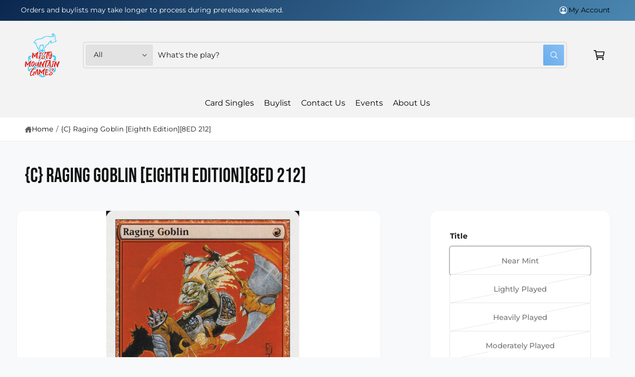

--- FILE ---
content_type: text/html; charset=utf-8
request_url: https://www.mistymountaingames.com/products/mtg-raging-goblineighth-edition
body_size: 44940
content:
<!doctype html>
<html class="no-js" lang="en">
  <head>
    <meta charset="utf-8">
    <meta http-equiv="X-UA-Compatible" content="IE=edge">
    <meta name="viewport" content="width=device-width,initial-scale=1">
    <meta name="theme-color" content="">
    <link href="//www.mistymountaingames.com/cdn/shop/t/21/assets/storepass.css?v=29389466154957252511761873925" rel="stylesheet" type="text/css" media="all" />
<link rel="canonical" href="https://www.mistymountaingames.com/products/mtg-raging-goblineighth-edition"><link rel="icon" type="image/png" href="//www.mistymountaingames.com/cdn/shop/files/android-chrome-512x512.png?crop=center&height=32&v=1758906009&width=32"><link rel="preconnect" href="https://fonts.shopifycdn.com" crossorigin><title>
      {C} Raging Goblin [Eighth Edition][8ED 212]
 &ndash; Misty Mountain Games</title>

    
      <meta name="description" content="Set: Eighth Edition Type: Creature â€” Goblin Berserker Rarity: Common Cost: {R} Haste (This creature can attack and {T} as soon as it comes under your control.) He raged at the world, at his family, at his life. But mostly he just raged.">
    

    

<meta property="og:site_name" content="Misty Mountain Games">
<meta property="og:url" content="https://www.mistymountaingames.com/products/mtg-raging-goblineighth-edition">
<meta property="og:title" content="{C} Raging Goblin [Eighth Edition][8ED 212]">
<meta property="og:type" content="product">
<meta property="og:description" content="Set: Eighth Edition Type: Creature â€” Goblin Berserker Rarity: Common Cost: {R} Haste (This creature can attack and {T} as soon as it comes under your control.) He raged at the world, at his family, at his life. But mostly he just raged."><meta property="og:image" content="http://www.mistymountaingames.com/cdn/shop/files/a07770ac-4d57-5ebf-bf41-7b5f34df2119.jpg?v=1745945826">
  <meta property="og:image:secure_url" content="https://www.mistymountaingames.com/cdn/shop/files/a07770ac-4d57-5ebf-bf41-7b5f34df2119.jpg?v=1745945826">
  <meta property="og:image:width" content="672">
  <meta property="og:image:height" content="936"><meta property="og:price:amount" content="0.25">
  <meta property="og:price:currency" content="USD"><meta name="twitter:site" content="@https://x.com/MistyMountainWI"><meta name="twitter:card" content="summary_large_image">
<meta name="twitter:title" content="{C} Raging Goblin [Eighth Edition][8ED 212]">
<meta name="twitter:description" content="Set: Eighth Edition Type: Creature â€” Goblin Berserker Rarity: Common Cost: {R} Haste (This creature can attack and {T} as soon as it comes under your control.) He raged at the world, at his family, at his life. But mostly he just raged.">

<meta name="theme:name" content="Ignite">
<meta name="theme:version" content="2.2.1">
<meta name="theme:preset" content="tech">


    <script src="//www.mistymountaingames.com/cdn/shop/t/21/assets/global.js?v=56689699441451552761761850073" defer="defer"></script><link rel="preload" href="//www.mistymountaingames.com/cdn/fonts/montserrat/montserrat_n4.81949fa0ac9fd2021e16436151e8eaa539321637.woff2" as="font" crossorigin fetchpriority="high" type="font/woff2"><link rel="preload" href="//www.mistymountaingames.com/cdn/fonts/bebas_neue/bebasneue_n4.135cdbcf397f167ca17d9c75224e0af26b4b4e55.woff2" as="font" crossorigin fetchpriority="high" type="font/woff2"><script>window.performance && window.performance.mark && window.performance.mark('shopify.content_for_header.start');</script><meta name="google-site-verification" content="ZJadytSmJiGVh5HX8RbCuMZfx6-xwx6kqVR-eIUm1vM">
<meta id="shopify-digital-wallet" name="shopify-digital-wallet" content="/27503788168/digital_wallets/dialog">
<meta name="shopify-checkout-api-token" content="397821f77c843d3002061df18fe21a8c">
<link rel="alternate" type="application/json+oembed" href="https://www.mistymountaingames.com/products/mtg-raging-goblineighth-edition.oembed">
<script async="async" src="/checkouts/internal/preloads.js?locale=en-US"></script>
<script id="apple-pay-shop-capabilities" type="application/json">{"shopId":27503788168,"countryCode":"US","currencyCode":"USD","merchantCapabilities":["supports3DS"],"merchantId":"gid:\/\/shopify\/Shop\/27503788168","merchantName":"Misty Mountain Games","requiredBillingContactFields":["postalAddress","email"],"requiredShippingContactFields":["postalAddress","email"],"shippingType":"shipping","supportedNetworks":["visa","masterCard","amex","discover","elo","jcb"],"total":{"type":"pending","label":"Misty Mountain Games","amount":"1.00"},"shopifyPaymentsEnabled":true,"supportsSubscriptions":true}</script>
<script id="shopify-features" type="application/json">{"accessToken":"397821f77c843d3002061df18fe21a8c","betas":["rich-media-storefront-analytics"],"domain":"www.mistymountaingames.com","predictiveSearch":true,"shopId":27503788168,"locale":"en"}</script>
<script>var Shopify = Shopify || {};
Shopify.shop = "misty-mountain-games.myshopify.com";
Shopify.locale = "en";
Shopify.currency = {"active":"USD","rate":"1.0"};
Shopify.country = "US";
Shopify.theme = {"name":"Ignite Header Fixed","id":149497675949,"schema_name":"Ignite","schema_version":"2.2.1","theme_store_id":3027,"role":"main"};
Shopify.theme.handle = "null";
Shopify.theme.style = {"id":null,"handle":null};
Shopify.cdnHost = "www.mistymountaingames.com/cdn";
Shopify.routes = Shopify.routes || {};
Shopify.routes.root = "/";</script>
<script type="module">!function(o){(o.Shopify=o.Shopify||{}).modules=!0}(window);</script>
<script>!function(o){function n(){var o=[];function n(){o.push(Array.prototype.slice.apply(arguments))}return n.q=o,n}var t=o.Shopify=o.Shopify||{};t.loadFeatures=n(),t.autoloadFeatures=n()}(window);</script>
<script id="shop-js-analytics" type="application/json">{"pageType":"product"}</script>
<script defer="defer" async type="module" src="//www.mistymountaingames.com/cdn/shopifycloud/shop-js/modules/v2/client.init-shop-cart-sync_DlSlHazZ.en.esm.js"></script>
<script defer="defer" async type="module" src="//www.mistymountaingames.com/cdn/shopifycloud/shop-js/modules/v2/chunk.common_D16XZWos.esm.js"></script>
<script type="module">
  await import("//www.mistymountaingames.com/cdn/shopifycloud/shop-js/modules/v2/client.init-shop-cart-sync_DlSlHazZ.en.esm.js");
await import("//www.mistymountaingames.com/cdn/shopifycloud/shop-js/modules/v2/chunk.common_D16XZWos.esm.js");

  window.Shopify.SignInWithShop?.initShopCartSync?.({"fedCMEnabled":true,"windoidEnabled":true});

</script>
<script id="__st">var __st={"a":27503788168,"offset":-21600,"reqid":"9620665f-df5d-4744-b844-61d2c370cfe6-1768586088","pageurl":"www.mistymountaingames.com\/products\/mtg-raging-goblineighth-edition","u":"b35707d0fd3e","p":"product","rtyp":"product","rid":4386473443464};</script>
<script>window.ShopifyPaypalV4VisibilityTracking = true;</script>
<script id="captcha-bootstrap">!function(){'use strict';const t='contact',e='account',n='new_comment',o=[[t,t],['blogs',n],['comments',n],[t,'customer']],c=[[e,'customer_login'],[e,'guest_login'],[e,'recover_customer_password'],[e,'create_customer']],r=t=>t.map((([t,e])=>`form[action*='/${t}']:not([data-nocaptcha='true']) input[name='form_type'][value='${e}']`)).join(','),a=t=>()=>t?[...document.querySelectorAll(t)].map((t=>t.form)):[];function s(){const t=[...o],e=r(t);return a(e)}const i='password',u='form_key',d=['recaptcha-v3-token','g-recaptcha-response','h-captcha-response',i],f=()=>{try{return window.sessionStorage}catch{return}},m='__shopify_v',_=t=>t.elements[u];function p(t,e,n=!1){try{const o=window.sessionStorage,c=JSON.parse(o.getItem(e)),{data:r}=function(t){const{data:e,action:n}=t;return t[m]||n?{data:e,action:n}:{data:t,action:n}}(c);for(const[e,n]of Object.entries(r))t.elements[e]&&(t.elements[e].value=n);n&&o.removeItem(e)}catch(o){console.error('form repopulation failed',{error:o})}}const l='form_type',E='cptcha';function T(t){t.dataset[E]=!0}const w=window,h=w.document,L='Shopify',v='ce_forms',y='captcha';let A=!1;((t,e)=>{const n=(g='f06e6c50-85a8-45c8-87d0-21a2b65856fe',I='https://cdn.shopify.com/shopifycloud/storefront-forms-hcaptcha/ce_storefront_forms_captcha_hcaptcha.v1.5.2.iife.js',D={infoText:'Protected by hCaptcha',privacyText:'Privacy',termsText:'Terms'},(t,e,n)=>{const o=w[L][v],c=o.bindForm;if(c)return c(t,g,e,D).then(n);var r;o.q.push([[t,g,e,D],n]),r=I,A||(h.body.append(Object.assign(h.createElement('script'),{id:'captcha-provider',async:!0,src:r})),A=!0)});var g,I,D;w[L]=w[L]||{},w[L][v]=w[L][v]||{},w[L][v].q=[],w[L][y]=w[L][y]||{},w[L][y].protect=function(t,e){n(t,void 0,e),T(t)},Object.freeze(w[L][y]),function(t,e,n,w,h,L){const[v,y,A,g]=function(t,e,n){const i=e?o:[],u=t?c:[],d=[...i,...u],f=r(d),m=r(i),_=r(d.filter((([t,e])=>n.includes(e))));return[a(f),a(m),a(_),s()]}(w,h,L),I=t=>{const e=t.target;return e instanceof HTMLFormElement?e:e&&e.form},D=t=>v().includes(t);t.addEventListener('submit',(t=>{const e=I(t);if(!e)return;const n=D(e)&&!e.dataset.hcaptchaBound&&!e.dataset.recaptchaBound,o=_(e),c=g().includes(e)&&(!o||!o.value);(n||c)&&t.preventDefault(),c&&!n&&(function(t){try{if(!f())return;!function(t){const e=f();if(!e)return;const n=_(t);if(!n)return;const o=n.value;o&&e.removeItem(o)}(t);const e=Array.from(Array(32),(()=>Math.random().toString(36)[2])).join('');!function(t,e){_(t)||t.append(Object.assign(document.createElement('input'),{type:'hidden',name:u})),t.elements[u].value=e}(t,e),function(t,e){const n=f();if(!n)return;const o=[...t.querySelectorAll(`input[type='${i}']`)].map((({name:t})=>t)),c=[...d,...o],r={};for(const[a,s]of new FormData(t).entries())c.includes(a)||(r[a]=s);n.setItem(e,JSON.stringify({[m]:1,action:t.action,data:r}))}(t,e)}catch(e){console.error('failed to persist form',e)}}(e),e.submit())}));const S=(t,e)=>{t&&!t.dataset[E]&&(n(t,e.some((e=>e===t))),T(t))};for(const o of['focusin','change'])t.addEventListener(o,(t=>{const e=I(t);D(e)&&S(e,y())}));const B=e.get('form_key'),M=e.get(l),P=B&&M;t.addEventListener('DOMContentLoaded',(()=>{const t=y();if(P)for(const e of t)e.elements[l].value===M&&p(e,B);[...new Set([...A(),...v().filter((t=>'true'===t.dataset.shopifyCaptcha))])].forEach((e=>S(e,t)))}))}(h,new URLSearchParams(w.location.search),n,t,e,['guest_login'])})(!0,!0)}();</script>
<script integrity="sha256-4kQ18oKyAcykRKYeNunJcIwy7WH5gtpwJnB7kiuLZ1E=" data-source-attribution="shopify.loadfeatures" defer="defer" src="//www.mistymountaingames.com/cdn/shopifycloud/storefront/assets/storefront/load_feature-a0a9edcb.js" crossorigin="anonymous"></script>
<script data-source-attribution="shopify.dynamic_checkout.dynamic.init">var Shopify=Shopify||{};Shopify.PaymentButton=Shopify.PaymentButton||{isStorefrontPortableWallets:!0,init:function(){window.Shopify.PaymentButton.init=function(){};var t=document.createElement("script");t.src="https://www.mistymountaingames.com/cdn/shopifycloud/portable-wallets/latest/portable-wallets.en.js",t.type="module",document.head.appendChild(t)}};
</script>
<script data-source-attribution="shopify.dynamic_checkout.buyer_consent">
  function portableWalletsHideBuyerConsent(e){var t=document.getElementById("shopify-buyer-consent"),n=document.getElementById("shopify-subscription-policy-button");t&&n&&(t.classList.add("hidden"),t.setAttribute("aria-hidden","true"),n.removeEventListener("click",e))}function portableWalletsShowBuyerConsent(e){var t=document.getElementById("shopify-buyer-consent"),n=document.getElementById("shopify-subscription-policy-button");t&&n&&(t.classList.remove("hidden"),t.removeAttribute("aria-hidden"),n.addEventListener("click",e))}window.Shopify?.PaymentButton&&(window.Shopify.PaymentButton.hideBuyerConsent=portableWalletsHideBuyerConsent,window.Shopify.PaymentButton.showBuyerConsent=portableWalletsShowBuyerConsent);
</script>
<script>
  function portableWalletsCleanup(e){e&&e.src&&console.error("Failed to load portable wallets script "+e.src);var t=document.querySelectorAll("shopify-accelerated-checkout .shopify-payment-button__skeleton, shopify-accelerated-checkout-cart .wallet-cart-button__skeleton"),e=document.getElementById("shopify-buyer-consent");for(let e=0;e<t.length;e++)t[e].remove();e&&e.remove()}function portableWalletsNotLoadedAsModule(e){e instanceof ErrorEvent&&"string"==typeof e.message&&e.message.includes("import.meta")&&"string"==typeof e.filename&&e.filename.includes("portable-wallets")&&(window.removeEventListener("error",portableWalletsNotLoadedAsModule),window.Shopify.PaymentButton.failedToLoad=e,"loading"===document.readyState?document.addEventListener("DOMContentLoaded",window.Shopify.PaymentButton.init):window.Shopify.PaymentButton.init())}window.addEventListener("error",portableWalletsNotLoadedAsModule);
</script>

<script type="module" src="https://www.mistymountaingames.com/cdn/shopifycloud/portable-wallets/latest/portable-wallets.en.js" onError="portableWalletsCleanup(this)" crossorigin="anonymous"></script>
<script nomodule>
  document.addEventListener("DOMContentLoaded", portableWalletsCleanup);
</script>

<link id="shopify-accelerated-checkout-styles" rel="stylesheet" media="screen" href="https://www.mistymountaingames.com/cdn/shopifycloud/portable-wallets/latest/accelerated-checkout-backwards-compat.css" crossorigin="anonymous">
<style id="shopify-accelerated-checkout-cart">
        #shopify-buyer-consent {
  margin-top: 1em;
  display: inline-block;
  width: 100%;
}

#shopify-buyer-consent.hidden {
  display: none;
}

#shopify-subscription-policy-button {
  background: none;
  border: none;
  padding: 0;
  text-decoration: underline;
  font-size: inherit;
  cursor: pointer;
}

#shopify-subscription-policy-button::before {
  box-shadow: none;
}

      </style>
<script id="sections-script" data-sections="header,footer" defer="defer" src="//www.mistymountaingames.com/cdn/shop/t/21/compiled_assets/scripts.js?38765"></script>
<script>window.performance && window.performance.mark && window.performance.mark('shopify.content_for_header.end');</script>


    <style data-shopify>
      @font-face {
  font-family: Montserrat;
  font-weight: 400;
  font-style: normal;
  font-display: fallback;
  src: url("//www.mistymountaingames.com/cdn/fonts/montserrat/montserrat_n4.81949fa0ac9fd2021e16436151e8eaa539321637.woff2") format("woff2"),
       url("//www.mistymountaingames.com/cdn/fonts/montserrat/montserrat_n4.a6c632ca7b62da89c3594789ba828388aac693fe.woff") format("woff");
}

        @font-face {
  font-family: Montserrat;
  font-weight: 700;
  font-style: normal;
  font-display: fallback;
  src: url("//www.mistymountaingames.com/cdn/fonts/montserrat/montserrat_n7.3c434e22befd5c18a6b4afadb1e3d77c128c7939.woff2") format("woff2"),
       url("//www.mistymountaingames.com/cdn/fonts/montserrat/montserrat_n7.5d9fa6e2cae713c8fb539a9876489d86207fe957.woff") format("woff");
}

        @font-face {
  font-family: Montserrat;
  font-weight: 400;
  font-style: italic;
  font-display: fallback;
  src: url("//www.mistymountaingames.com/cdn/fonts/montserrat/montserrat_i4.5a4ea298b4789e064f62a29aafc18d41f09ae59b.woff2") format("woff2"),
       url("//www.mistymountaingames.com/cdn/fonts/montserrat/montserrat_i4.072b5869c5e0ed5b9d2021e4c2af132e16681ad2.woff") format("woff");
}

        @font-face {
  font-family: Montserrat;
  font-weight: 700;
  font-style: italic;
  font-display: fallback;
  src: url("//www.mistymountaingames.com/cdn/fonts/montserrat/montserrat_i7.a0d4a463df4f146567d871890ffb3c80408e7732.woff2") format("woff2"),
       url("//www.mistymountaingames.com/cdn/fonts/montserrat/montserrat_i7.f6ec9f2a0681acc6f8152c40921d2a4d2e1a2c78.woff") format("woff");
}

        @font-face {
  font-family: Montserrat;
  font-weight: 500;
  font-style: normal;
  font-display: fallback;
  src: url("//www.mistymountaingames.com/cdn/fonts/montserrat/montserrat_n5.07ef3781d9c78c8b93c98419da7ad4fbeebb6635.woff2") format("woff2"),
       url("//www.mistymountaingames.com/cdn/fonts/montserrat/montserrat_n5.adf9b4bd8b0e4f55a0b203cdd84512667e0d5e4d.woff") format("woff");
}

@font-face {
  font-family: "Bebas Neue";
  font-weight: 400;
  font-style: normal;
  font-display: fallback;
  src: url("//www.mistymountaingames.com/cdn/fonts/bebas_neue/bebasneue_n4.135cdbcf397f167ca17d9c75224e0af26b4b4e55.woff2") format("woff2"),
       url("//www.mistymountaingames.com/cdn/fonts/bebas_neue/bebasneue_n4.3288a6929ba3287812eb6a03e362ee0bf5be1e3d.woff") format("woff");
}

        
        
        
        

        :root,
        .color-scheme-1 {
          --color-background: 248,249,250;
          --color-background-accent: ,,;
        
          --gradient-background: #f8f9fa;
        

        

        --color-foreground: 18,18,18;
        --color-heading: 18,18,18;
        --color-background-contrast: 174,185,197;
        --color-shadow: 0, 0, 0;
        --color-button: 10,39,79;
        --color-button-alpha: 1.0;
        
          --color-button-gradient: none;
        
        --color-button-text: 255,255,255;
        --color-secondary-button: 248,249,250;
        --color-secondary-button-text: 10,39,79;
        --color-link: 26,90,179;
        --color-caption: 18,18,18;
        --color-badge-foreground: 18,18,18;
        --color-badge-background: 248,249,250;
        --color-badge-border: 18,18,18;
        --color-accent: 56,182,255;
        --payment-terms-background-color: rgb(248 249 250);

        
          --color-heading-gradient-background: none;
          --color-heading-gradient-background-clip: border-box;
          --color-heading-gradient-fill: currentColor;
        

        
          --color-accent-gradient-background: -webkit-linear-gradient(228deg, rgba(56, 182, 255, 1) 17%, rgba(28, 90, 175, 1) 68%, rgba(10, 39, 79, 1) 100%);
          --color-accent-gradient-background-clip: text;
          --color-accent-gradient-fill: transparent;
        
      }
      
        
        .color-scheme-2 {
          --color-background: 255,255,255;
          --color-background-accent: ,,;
        
          --gradient-background: #ffffff;
        

        

        --color-foreground: 25,25,25;
        --color-heading: 60,64,67;
        --color-background-contrast: 191,191,191;
        --color-shadow: 0, 0, 0;
        --color-button: 60,64,67;
        --color-button-alpha: 1.0;
        
          --color-button-gradient: none;
        
        --color-button-text: 243,243,243;
        --color-secondary-button: 255,255,255;
        --color-secondary-button-text: 60,64,67;
        --color-link: 25,103,210;
        --color-caption: 60,64,67;
        --color-badge-foreground: 25,25,25;
        --color-badge-background: 255,255,255;
        --color-badge-border: 25,25,25;
        --color-accent: 19,144,214;
        --payment-terms-background-color: rgb(255 255 255);

        
          --color-heading-gradient-background: none;
          --color-heading-gradient-background-clip: border-box;
          --color-heading-gradient-fill: currentColor;
        

        
          --color-accent-gradient-background: -webkit-linear-gradient(360deg, rgba(19, 144, 214, 1) 11%, rgba(26, 90, 179, 1) 84%);
          --color-accent-gradient-background-clip: text;
          --color-accent-gradient-fill: transparent;
        
      }
      
        
        .color-scheme-3 {
          --color-background: 18,18,18;
          --color-background-accent: ,,;
        
          --gradient-background: #121212;
        

        

        --color-foreground: 255,255,255;
        --color-heading: 255,255,255;
        --color-background-contrast: 146,146,146;
        --color-shadow: 0, 0, 0;
        --color-button: 255,255,255;
        --color-button-alpha: 1.0;
        
        --color-button-gradient: linear-gradient(305deg, rgba(42, 151, 211, 1), rgba(72, 171, 227, 1) 46%, rgba(119, 179, 245, 1) 91%);
        
        --color-button-text: 18,18,18;
        --color-secondary-button: 18,18,18;
        --color-secondary-button-text: 255,255,255;
        --color-link: 255,255,255;
        --color-caption: 255,255,255;
        --color-badge-foreground: 255,255,255;
        --color-badge-background: 18,18,18;
        --color-badge-border: 255,255,255;
        --color-accent: 220,43,255;
        --payment-terms-background-color: rgb(18 18 18);

        
          --color-heading-gradient-background: none;
          --color-heading-gradient-background-clip: border-box;
          --color-heading-gradient-fill: currentColor;
        

        
          --color-accent-gradient-background: -webkit-linear-gradient(0deg, rgba(100, 179, 255, 1) 3%, rgba(234, 145, 254, 1) 98%);
          --color-accent-gradient-background-clip: text;
          --color-accent-gradient-fill: transparent;
        
      }
      
        
        .color-scheme-4 {
          --color-background: 56,182,255;
          --color-background-accent: ,,;
        
          --gradient-background: linear-gradient(135deg, rgba(10, 39, 79, 1), rgba(107, 184, 227, 1) 100%);
        

        

        --color-foreground: 255,255,255;
        --color-heading: 255,255,255;
        --color-background-contrast: 0,116,184;
        --color-shadow: 0, 0, 0;
        --color-button: 255,255,255;
        --color-button-alpha: 1.0;
        
          --color-button-gradient: none;
        
        --color-button-text: 36,40,51;
        --color-secondary-button: 56,182,255;
        --color-secondary-button-text: 255,255,255;
        --color-link: 255,255,255;
        --color-caption: 255,255,255;
        --color-badge-foreground: 255,255,255;
        --color-badge-background: 56,182,255;
        --color-badge-border: 255,255,255;
        --color-accent: 10,39,79;
        --payment-terms-background-color: rgb(56 182 255);

        
          --color-heading-gradient-background: none;
          --color-heading-gradient-background-clip: border-box;
          --color-heading-gradient-fill: currentColor;
        

        
          --color-accent-gradient-background: none;
          --color-accent-gradient-background-clip: border-box;
          --color-accent-gradient-fill: currentColor;
        
      }
      
        
        .color-scheme-5 {
          --color-background: 56,182,255;
          --color-background-accent: ,,;
        
          --gradient-background: #38b6ff;
        

        

        --color-foreground: 255,255,255;
        --color-heading: 255,255,255;
        --color-background-contrast: 0,116,184;
        --color-shadow: 0, 0, 0;
        --color-button: 255,255,255;
        --color-button-alpha: 1.0;
        
          --color-button-gradient: none;
        
        --color-button-text: 0,0,0;
        --color-secondary-button: 56,182,255;
        --color-secondary-button-text: 255,255,255;
        --color-link: 255,255,255;
        --color-caption: 255,255,255;
        --color-badge-foreground: 255,255,255;
        --color-badge-background: 56,182,255;
        --color-badge-border: 255,255,255;
        --color-accent: 38,181,244;
        --payment-terms-background-color: rgb(56 182 255);

        
          --color-heading-gradient-background: none;
          --color-heading-gradient-background-clip: border-box;
          --color-heading-gradient-fill: currentColor;
        

        
          --color-accent-gradient-background: -webkit-linear-gradient(270deg, rgba(255, 228, 49, 1) 42%, rgba(249, 100, 32, 1) 100%);
          --color-accent-gradient-background-clip: text;
          --color-accent-gradient-fill: transparent;
        
      }
      
        
        .color-scheme-6 {
          --color-background: 248,248,248;
          --color-background-accent: ,,;
        
          --gradient-background: #f8f8f8;
        

        

        --color-foreground: 255,255,255;
        --color-heading: 255,255,255;
        --color-background-contrast: 184,184,184;
        --color-shadow: 0, 0, 0;
        --color-button: 10,39,79;
        --color-button-alpha: 1.0;
        
        --color-button-gradient: linear-gradient(228deg, rgba(10, 39, 79, 1), rgba(38, 181, 244, 1) 100%);
        
        --color-button-text: 38,181,244;
        --color-secondary-button: 248,248,248;
        --color-secondary-button-text: 255,255,255;
        --color-link: 255,255,255;
        --color-caption: 255,255,255;
        --color-badge-foreground: 255,255,255;
        --color-badge-background: 248,248,248;
        --color-badge-border: 255,255,255;
        --color-accent: 38,181,244;
        --payment-terms-background-color: rgb(248 248 248);

        
          --color-heading-gradient-background: none;
          --color-heading-gradient-background-clip: border-box;
          --color-heading-gradient-fill: currentColor;
        

        
          --color-accent-gradient-background: -webkit-linear-gradient(310deg, rgba(10, 39, 79, 1) 4%, rgba(38, 181, 244, 1) 97%);
          --color-accent-gradient-background-clip: text;
          --color-accent-gradient-fill: transparent;
        
      }
      
        
        .color-scheme-7 {
          --color-background: 218,20,20;
          --color-background-accent: ,,;
        
          --gradient-background: linear-gradient(229deg, rgba(240, 69, 87, 1) 4%, rgba(221, 39, 57, 1) 100%);
        

        

        --color-foreground: 255,255,255;
        --color-heading: 255,255,255;
        --color-background-contrast: 101,9,9;
        --color-shadow: 0, 0, 0;
        --color-button: 255,255,255;
        --color-button-alpha: 1.0;
        
          --color-button-gradient: none;
        
        --color-button-text: 18,18,18;
        --color-secondary-button: 218,20,20;
        --color-secondary-button-text: 255,255,255;
        --color-link: 255,255,255;
        --color-caption: 255,255,255;
        --color-badge-foreground: 255,255,255;
        --color-badge-background: 218,20,20;
        --color-badge-border: 255,255,255;
        --color-accent: 220,43,255;
        --payment-terms-background-color: rgb(218 20 20);

        
          --color-heading-gradient-background: none;
          --color-heading-gradient-background-clip: border-box;
          --color-heading-gradient-fill: currentColor;
        

        
          --color-accent-gradient-background: none;
          --color-accent-gradient-background-clip: border-box;
          --color-accent-gradient-fill: currentColor;
        
      }
      
        
        .color-scheme-8 {
          --color-background: 243,243,243;
          --color-background-accent: ,,;
        
          --gradient-background: #f3f3f3;
        

        

        --color-foreground: 18,18,18;
        --color-heading: 18,18,18;
        --color-background-contrast: 179,179,179;
        --color-shadow: 0, 0, 0;
        --color-button: 102,172,237;
        --color-button-alpha: 1.0;
        
        --color-button-gradient: linear-gradient(225deg, rgba(137, 191, 241, 1), rgba(102, 172, 237, 1) 100%);
        
        --color-button-text: 255,255,255;
        --color-secondary-button: 243,243,243;
        --color-secondary-button-text: 167,202,226;
        --color-link: 28,112,190;
        --color-caption: 18,18,18;
        --color-badge-foreground: 18,18,18;
        --color-badge-background: 243,243,243;
        --color-badge-border: 18,18,18;
        --color-accent: 106,172,234;
        --payment-terms-background-color: rgb(243 243 243);

        
          --color-heading-gradient-background: none;
          --color-heading-gradient-background-clip: border-box;
          --color-heading-gradient-fill: currentColor;
        

        
          --color-accent-gradient-background: -webkit-radial-gradient(rgba(106, 172, 234, 1), rgba(37, 115, 190, 1) 88%);
          --color-accent-gradient-background-clip: text;
          --color-accent-gradient-fill: transparent;
        
      }
      
        
        .color-scheme-9 {
          --color-background: 247,247,249;
          --color-background-accent: ,,;
        
          --gradient-background: #f7f7f9;
        

        

        --color-foreground: 18,18,18;
        --color-heading: 18,18,18;
        --color-background-contrast: 174,174,194;
        --color-shadow: 0, 0, 0;
        --color-button: 28,112,190;
        --color-button-alpha: 1.0;
        
        --color-button-gradient: linear-gradient(46deg, rgba(63, 136, 206, 1) 13%, rgba(117, 175, 231, 1) 86%);
        
        --color-button-text: 243,243,243;
        --color-secondary-button: 247,247,249;
        --color-secondary-button-text: 28,112,190;
        --color-link: 28,112,190;
        --color-caption: 18,18,18;
        --color-badge-foreground: 18,18,18;
        --color-badge-background: 247,247,249;
        --color-badge-border: 18,18,18;
        --color-accent: 106,172,234;
        --payment-terms-background-color: rgb(247 247 249);

        
          --color-heading-gradient-background: none;
          --color-heading-gradient-background-clip: border-box;
          --color-heading-gradient-fill: currentColor;
        

        
          --color-accent-gradient-background: -webkit-radial-gradient(rgba(106, 172, 234, 1), rgba(37, 115, 190, 1) 88%);
          --color-accent-gradient-background-clip: text;
          --color-accent-gradient-fill: transparent;
        
      }
      
        
        .color-scheme-10 {
          --color-background: 29,31,30;
          --color-background-accent: ,,;
        
          --gradient-background: linear-gradient(0deg, rgba(24, 26, 26, 1) 4%, rgba(30, 33, 33, 1) 100%);
        

        

        --color-foreground: 255,255,255;
        --color-heading: 255,255,255;
        --color-background-contrast: 41,44,43;
        --color-shadow: 0, 0, 0;
        --color-button: 255,255,255;
        --color-button-alpha: 1.0;
        
          --color-button-gradient: none;
        
        --color-button-text: 38,181,244;
        --color-secondary-button: 29,31,30;
        --color-secondary-button-text: 255,255,255;
        --color-link: 38,181,244;
        --color-caption: 255,255,255;
        --color-badge-foreground: 255,255,255;
        --color-badge-background: 29,31,30;
        --color-badge-border: 255,255,255;
        --color-accent: 56,182,255;
        --payment-terms-background-color: rgb(29 31 30);

        
          --color-heading-gradient-background: none;
          --color-heading-gradient-background-clip: border-box;
          --color-heading-gradient-fill: currentColor;
        

        
          --color-accent-gradient-background: -webkit-linear-gradient(0deg, rgba(38, 181, 244, 1) 3%, rgba(10, 39, 79, 1) 98%);
          --color-accent-gradient-background-clip: text;
          --color-accent-gradient-fill: transparent;
        
      }
      
        
        .color-scheme-11 {
          --color-background: 247,247,249;
          --color-background-accent: ,,;
        
          --gradient-background: #f7f7f9;
        

        

        --color-foreground: 38,181,244;
        --color-heading: 255,255,255;
        --color-background-contrast: 174,174,194;
        --color-shadow: 0, 0, 0;
        --color-button: 0,0,0;
        --color-button-alpha: 0.0;
        
        --color-button-gradient: linear-gradient(138deg, rgba(218, 82, 82, 0.93) 4%, rgba(214, 67, 67, 0.85) 100%);
        
        --color-button-text: 255,255,255;
        --color-secondary-button: 247,247,249;
        --color-secondary-button-text: 10,39,79;
        --color-link: 38,181,244;
        --color-caption: 255,255,255;
        --color-badge-foreground: 38,181,244;
        --color-badge-background: 247,247,249;
        --color-badge-border: 38,181,244;
        --color-accent: 234,145,254;
        --payment-terms-background-color: rgb(247 247 249);

        
          --color-heading-gradient-background: none;
          --color-heading-gradient-background-clip: border-box;
          --color-heading-gradient-fill: currentColor;
        

        
          --color-accent-gradient-background: none;
          --color-accent-gradient-background-clip: border-box;
          --color-accent-gradient-fill: currentColor;
        
      }
      
        
        .color-scheme-12 {
          --color-background: 247,245,239;
          --color-background-accent: ,,;
        
          --gradient-background: #f7f5ef;
        

        

        --color-foreground: 89,89,81;
        --color-heading: 18,18,18;
        --color-background-contrast: 205,192,154;
        --color-shadow: 0, 0, 0;
        --color-button: 18,18,18;
        --color-button-alpha: 1.0;
        
          --color-button-gradient: none;
        
        --color-button-text: 255,255,255;
        --color-secondary-button: 247,245,239;
        --color-secondary-button-text: 18,18,18;
        --color-link: 13,82,177;
        --color-caption: 18,18,18;
        --color-badge-foreground: 89,89,81;
        --color-badge-background: 247,245,239;
        --color-badge-border: 89,89,81;
        --color-accent: 220,43,255;
        --payment-terms-background-color: rgb(247 245 239);

        
          --color-heading-gradient-background: none;
          --color-heading-gradient-background-clip: border-box;
          --color-heading-gradient-fill: currentColor;
        

        
          --color-accent-gradient-background: -webkit-linear-gradient(139deg, rgba(251, 51, 166, 1), rgba(127, 72, 176, 1) 50%, rgba(48, 145, 211, 1) 100%);
          --color-accent-gradient-background-clip: text;
          --color-accent-gradient-fill: transparent;
        
      }
      
        
        .color-scheme-13 {
          --color-background: 30,30,30;
          --color-background-accent: ,,;
        
          --gradient-background: linear-gradient(228deg, rgba(56, 182, 255, 1), rgba(10, 39, 79, 1) 100%);
        

        

        --color-foreground: 255,255,255;
        --color-heading: 255,255,255;
        --color-background-contrast: 43,43,43;
        --color-shadow: 0, 0, 0;
        --color-button: 42,151,211;
        --color-button-alpha: 1.0;
        
        --color-button-gradient: linear-gradient(305deg, rgba(42, 151, 211, 1), rgba(72, 171, 227, 1) 46%, rgba(119, 179, 245, 1) 91%);
        
        --color-button-text: 255,255,255;
        --color-secondary-button: 30,30,30;
        --color-secondary-button-text: 255,255,255;
        --color-link: 255,255,255;
        --color-caption: 255,255,255;
        --color-badge-foreground: 255,255,255;
        --color-badge-background: 30,30,30;
        --color-badge-border: 255,255,255;
        --color-accent: 10,39,79;
        --payment-terms-background-color: rgb(30 30 30);

        
          --color-heading-gradient-background: none;
          --color-heading-gradient-background-clip: border-box;
          --color-heading-gradient-fill: currentColor;
        

        
          --color-accent-gradient-background: -webkit-linear-gradient(0deg, rgba(100, 179, 255, 1) 3%, rgba(10, 39, 79, 1) 98%);
          --color-accent-gradient-background-clip: text;
          --color-accent-gradient-fill: transparent;
        
      }
      

      

      body, .color-scheme-1, .color-scheme-2, .color-scheme-3, .color-scheme-4, .color-scheme-5, .color-scheme-6, .color-scheme-7, .color-scheme-8, .color-scheme-9, .color-scheme-10, .color-scheme-11, .color-scheme-12, .color-scheme-13 {
        color: rgb(var(--color-foreground));
        background-color: rgb(var(--color-background));
      }

      :root {
        --font-body-family: Montserrat, sans-serif;
        --font-body-style: normal;
        --font-body-weight: 400;
        --font-body-weight-bold: 700;
        --font-body-letter-spacing: 0.001em;

        --font-heading-family: "Bebas Neue", sans-serif;
        --font-heading-style: normal;
        --font-heading-weight: 400;

        

        --font-button-font-weight: bold;
        --font-button-case: uppercase;
        --font-button-icon-offset: -0.1rem;
        --font-button-letter-spacing: -0.015em;
        --font-button-text-size: 1.3rem;

        --font-body-scale: 1.0;
        --font-heading-scale: 1.0;
        --font-heading-case: none;
        --font-heading-letter-spacing: 0.001em;

        --media-padding: px;
        --media-border-opacity: 0.0;
        --media-border-width: 0px;
        --media-radius: 16px;
        --media-shadow-opacity: 0.0;
        --media-shadow-horizontal-offset: 0px;
        --media-shadow-vertical-offset: 0px;
        --media-shadow-blur-radius: 0px;
        --media-shadow-visible: 0;

        --page-width: 136rem;
        --px-mobile: 2rem;
        --page-width-margin: 0rem;

        --product-card-image-padding: 0.8rem;
        --product-card-image-scale: 1.0;
        --product-card-corner-radius: 0.8rem;
        --product-card-text-alignment: left;
        --product-card-border-width: 0.0rem;
        --product-card-border-opacity: 0.0;
        --product-card-shadow-opacity: 0.0;
        --product-card-shadow-visible: 0;
        --product-card-shadow-horizontal-offset: 0.0rem;
        --product-card-shadow-vertical-offset: 0.0rem;
        --product-card-shadow-blur-radius: 0.0rem;
        --product-card-star-color: 245,225,33;
        --product-card-icon-width: 32px;

        --inventory-stock-low-color: 199,44,45;
        --inventory-stock-normal-color: 38,181,244;
        --inventory-stock-continue-color: 38,181,244;
        --inventory-stock-out-color: 91,91,91;

        
          --product-card-price-color: 234,7,7;
        

        

        --collection-card-image-padding: 0.0rem;
        --collection-card-corner-radius: 0.0rem;
        --collection-card-image-scale: 1.0;
        --collection-card-text-alignment: center;
        --collection-card-border-width: 0.0rem;
        --collection-card-border-opacity: 0.0;
        --collection-card-shadow-opacity: 0.0;
        --collection-card-shadow-visible: 0;
        --collection-card-shadow-horizontal-offset: 0.0rem;
        --collection-card-shadow-vertical-offset: 0.0rem;
        --collection-card-shadow-blur-radius: 0.0rem;
        --collection-card-image-background: 255,255,255,1.0;

        --blog-card-image-padding: 0.0rem;
        --blog-card-corner-radius: 0.8rem;
        --blog-card-border-width: 0.0rem;
        --blog-card-border-opacity: 0.0;
        --blog-card-shadow-opacity: 0.0;
        --blog-card-shadow-visible: 0;
        --blog-card-shadow-horizontal-offset: 0.0rem;
        --blog-card-shadow-vertical-offset: 0.0rem;
        --blog-card-shadow-blur-radius: 0.0rem;
        --blog-card-image-background: 255,255,255,1.0;

        

        --badge-text-size: 1.2rem;
        --badge-text-weight: bold;
        --badge-border-width: 1px;
        --badge-border-style: solid;

        --badge-sold-out-foreground: 255 255 255 / 1.0;
        --badge-sold-out-border: 0 0 0 / 0.0;
        --badge-sold-out-background: linear-gradient(127deg, rgba(13, 13, 13, 0.8) 11%, rgba(49, 49, 49, 0.8) 78%);
        
        --badge-custom-foreground: 255 255 255 / 1.0;
        --badge-custom-border: 0 0 0 / 0.0;
        --badge-custom-background: linear-gradient(145deg, rgba(42, 156, 44, 1) 20%, rgba(42, 156, 44, 0.76) 82%);
        
        
        --badge-preorder-foreground: 21 118 49 / 1.0;
        --badge-preorder-border: 255 255 255 / 1.0;
        --badge-preorder-background: linear-gradient(137deg, rgba(234, 234, 234, 0.62), rgba(241, 241, 241, 0.27) 100%);
        
        
        --badge-bulk-foreground: 7 75 124 / 1.0;
        --badge-bulk-border: 209 224 241 / 1.0;
        --badge-bulk-background: #ECF5FC;
        
        
        --badge-new-foreground: 255 255 255 / 1.0;
        --badge-new-border: 0 0 0 / 0.0;
        --badge-new-background: linear-gradient(129deg, rgba(33, 119, 179, 0.8), rgba(61, 157, 222, 0.8) 100%);
        
        
        --badge-sale-foreground: 255 255 255 / 1.0;
        --badge-sale-border: 0 0 0 / 0.0;
        --badge-sale-background: linear-gradient(144deg, rgba(244, 43, 65, 0.8), rgba(218, 50, 67, 0.8) 97%, rgba(247, 23, 23, 0.8) 97.482%);
        

        --popup-border-width: 1px;
        --popup-border-opacity: 0.08;
        --popup-corner-radius: 12px;
        --promo-corner-radius: 6px;
        --popup-shadow-opacity: 0.15;
        --popup-shadow-horizontal-offset: 0px;
        --popup-shadow-vertical-offset: 0px;
        --popup-shadow-blur-radius: 5px;

        --drawer-border-width: px;
        --drawer-border-opacity: 0.0;
        --drawer-shadow-opacity: 0.0;
        --drawer-shadow-horizontal-offset: px;
        --drawer-shadow-vertical-offset: px;
        --drawer-shadow-blur-radius: px;

        --grid-desktop-vertical-spacing: 16px;
        --grid-desktop-horizontal-spacing: 16px;
        --grid-desktop-horizontal-spacing-initial: 16px;
        --grid-mobile-vertical-spacing: calc(var(--px-mobile) * 0.8);
        --grid-mobile-horizontal-spacing: calc(var(--px-mobile) * 0.8);

        --text-boxes-radius: 16px;
        --text-boxes-border-opacity: 0.0;
        --text-boxes-border-width: 0px;
        --text-boxes-shadow-opacity: 0.0;
        --text-boxes-shadow-visible: 0;
        --text-boxes-shadow-horizontal-offset: 0px;
        --text-boxes-shadow-vertical-offset: 0px;
        --text-boxes-shadow-blur-radius: 0px;

        --buttons-radius: 4px;
        --buttons-radius-outset: 5px;
        --buttons-border-width: 1px;
        --buttons-border-opacity: 1.0;
        --buttons-shadow-opacity: 0.0;
        --buttons-shadow-visible: 0;
        --buttons-shadow-horizontal-offset: 0px;
        --buttons-shadow-vertical-offset: 0px;
        --buttons-shadow-blur-radius: 0px;
        --buttons-border-offset: 0.3px;

        --inputs-radius: 4px;
        --inputs-border-width: 1px;
        --inputs-border-opacity: 0.35;
        --inputs-shadow-opacity: 0.0;
        --inputs-shadow-horizontal-offset: 0px;
        --inputs-margin-offset: 0px;
        --inputs-shadow-vertical-offset: 0px;
        --inputs-shadow-blur-radius: 0px;
        --inputs-radius-outset: 5px;

        --variant-pills-radius: 4px;
        --variant-pills-border-width: 1px;
        --variant-pills-border-opacity: 0.35;
        --variant-pills-shadow-opacity: 0.0;
        --variant-pills-shadow-horizontal-offset: 0px;
        --variant-pills-shadow-vertical-offset: 0px;
        --variant-pills-shadow-blur-radius: 0px;

        --color-overlay: #010101;

        
        --spacing-section: 42px;

        --breadcrumb-padding: 1.3rem;
        --panel-corner-radius: 6px;
        --controls-corner-radius: 40px;
        --pagination-border-width: 0.1rem;
        --swatch-input--border-radius: 50%;
        --spacer-thickness: 3px;
        --easter-egg-let-it-snow: url(//www.mistymountaingames.com/cdn/shop/t/21/assets/snow.webp?v=160252599929562084641761850073);
      }

      *,
      *::before,
      *::after {
        box-sizing: inherit;
        -webkit-font-smoothing: antialiased;
      }

      html {
        box-sizing: border-box;
        font-size: calc(var(--font-body-scale) * 62.5%);
        height: 100%;
        -moz-osx-font-smoothing: grayscale;
        -webkit-text-size-adjust: 100%;
      }

      body {
        min-height: 100%;
        margin: 0;
        font-size: 1.5rem;
        overflow-wrap: break-word;
        word-break: break-word;
        letter-spacing: var(--font-body-letter-spacing);
        line-height: calc(1 + 0.8 / var(--font-body-scale));
        font-family: var(--font-body-family);
        font-style: var(--font-body-style);
        font-weight: var(--font-body-weight);
        overflow-x: hidden;
        padding-right: var(--temp-scrollbar-width, 0px);
      }

      .page-is-loading .hidden-during-load {
        visibility: hidden;
      }

      @media screen and (min-width: 750px) {
        :root {
          --spacing-section: 60px;
        }

        body {
          font-size: 1.55rem;
        }

        
          .gradient {
            background-attachment: fixed !important;
          }
        
      }

      @media screen and (min-width: 1100px) {
        body {
          font-size: 1.6rem;
        }
      }
    </style>

    <link href="//www.mistymountaingames.com/cdn/shop/t/21/assets/base.css?v=10733577937330580311761850073" rel="stylesheet" type="text/css" media="all" />
<link rel="stylesheet" href="//www.mistymountaingames.com/cdn/shop/t/21/assets/standard.css?v=50281092319321182681761850073" media="print" onload="this.media='all'"><link rel="stylesheet" href="//www.mistymountaingames.com/cdn/shop/t/21/assets/component-predictive-search.css?v=7370603041425431871761850073" media="print" onload="this.media='all'"><script>
      document.documentElement.className = document.documentElement.className.replace('no-js', 'js');
      if (Shopify.designMode) {
        document.documentElement.classList.add('shopify-design-mode');
      }

      // Hide JS-hidden elements
      let closedElements = JSON.parse(localStorage.getItem('theme-closed-elements'));
      if (closedElements) {
        let style = document.createElement('style');
        document.head.appendChild(style);

        closedElements.forEach(id => {
          if (id) {
            style.sheet.insertRule(`#${id} { display: none; }`, style.sheet.cssRules.length);
          }
        });
      }

      // Write the time of day
      (function () {
        const hour = new Date().getHours();
        const html = document.documentElement;

        if (hour >= 5 && hour < 12) {
          html.classList.add('its-morning');
        } else if (hour >= 12 && hour < 17) {
          html.classList.add('its-afternoon');
        } else if (hour >= 17 && hour < 21) {
          html.classList.add('its-evening');
        } else {
          html.classList.add('its-night');
        }
      })();
    </script>

    <lazy-script data-watch-element="product-card,.section-product-compare,.section-recently-viewed,product-form,variant-selects,.sticky-cta" src="//www.mistymountaingames.com/cdn/shop/t/21/assets/product-form.js?v=70087826341584989871761850073" defer="defer"></lazy-script><link rel="stylesheet" href="//www.mistymountaingames.com/cdn/shop/t/21/assets/component-popup.css?v=44195747194409535751761850073" media="print" onload="this.media='all'">
        <link rel="stylesheet" href="//www.mistymountaingames.com/cdn/shop/t/21/assets/quick-add.css?v=178606137454333887041761850073" media="print" onload="this.media='all'"><lazy-script data-watch-element="product-card,.section-product-compare,.section-recently-viewed" src="//www.mistymountaingames.com/cdn/shop/t/21/assets/quick-add.js?v=159912876816449980751761850073" defer="defer"></lazy-script><!--<script src="https://unpkg.com/react@18/umd/react.production.min.js"></script>
    <script src="https://unpkg.com/react-dom@18/umd/react-dom.production.min.js"></script>-->
    <script src="https://cdnjs.cloudflare.com/ajax/libs/react/18.2.0/umd/react.production.min.js"></script>
    <script src="https://cdnjs.cloudflare.com/ajax/libs/react-dom/18.2.0/umd/react-dom.production.min.js"></script>
    <script src="https://code.jquery.com/jquery-3.7.1.min.js" integrity="sha256-/JqT3SQfawRcv/BIHPThkBvs0OEvtFFmqPF/lYI/Cxo=" crossorigin="anonymous"></script>
    <script>function storePassId() { return 'y5U2HvqVZH' }</script>
  <link href="https://monorail-edge.shopifysvc.com" rel="dns-prefetch">
<script>(function(){if ("sendBeacon" in navigator && "performance" in window) {try {var session_token_from_headers = performance.getEntriesByType('navigation')[0].serverTiming.find(x => x.name == '_s').description;} catch {var session_token_from_headers = undefined;}var session_cookie_matches = document.cookie.match(/_shopify_s=([^;]*)/);var session_token_from_cookie = session_cookie_matches && session_cookie_matches.length === 2 ? session_cookie_matches[1] : "";var session_token = session_token_from_headers || session_token_from_cookie || "";function handle_abandonment_event(e) {var entries = performance.getEntries().filter(function(entry) {return /monorail-edge.shopifysvc.com/.test(entry.name);});if (!window.abandonment_tracked && entries.length === 0) {window.abandonment_tracked = true;var currentMs = Date.now();var navigation_start = performance.timing.navigationStart;var payload = {shop_id: 27503788168,url: window.location.href,navigation_start,duration: currentMs - navigation_start,session_token,page_type: "product"};window.navigator.sendBeacon("https://monorail-edge.shopifysvc.com/v1/produce", JSON.stringify({schema_id: "online_store_buyer_site_abandonment/1.1",payload: payload,metadata: {event_created_at_ms: currentMs,event_sent_at_ms: currentMs}}));}}window.addEventListener('pagehide', handle_abandonment_event);}}());</script>
<script id="web-pixels-manager-setup">(function e(e,d,r,n,o){if(void 0===o&&(o={}),!Boolean(null===(a=null===(i=window.Shopify)||void 0===i?void 0:i.analytics)||void 0===a?void 0:a.replayQueue)){var i,a;window.Shopify=window.Shopify||{};var t=window.Shopify;t.analytics=t.analytics||{};var s=t.analytics;s.replayQueue=[],s.publish=function(e,d,r){return s.replayQueue.push([e,d,r]),!0};try{self.performance.mark("wpm:start")}catch(e){}var l=function(){var e={modern:/Edge?\/(1{2}[4-9]|1[2-9]\d|[2-9]\d{2}|\d{4,})\.\d+(\.\d+|)|Firefox\/(1{2}[4-9]|1[2-9]\d|[2-9]\d{2}|\d{4,})\.\d+(\.\d+|)|Chrom(ium|e)\/(9{2}|\d{3,})\.\d+(\.\d+|)|(Maci|X1{2}).+ Version\/(15\.\d+|(1[6-9]|[2-9]\d|\d{3,})\.\d+)([,.]\d+|)( \(\w+\)|)( Mobile\/\w+|) Safari\/|Chrome.+OPR\/(9{2}|\d{3,})\.\d+\.\d+|(CPU[ +]OS|iPhone[ +]OS|CPU[ +]iPhone|CPU IPhone OS|CPU iPad OS)[ +]+(15[._]\d+|(1[6-9]|[2-9]\d|\d{3,})[._]\d+)([._]\d+|)|Android:?[ /-](13[3-9]|1[4-9]\d|[2-9]\d{2}|\d{4,})(\.\d+|)(\.\d+|)|Android.+Firefox\/(13[5-9]|1[4-9]\d|[2-9]\d{2}|\d{4,})\.\d+(\.\d+|)|Android.+Chrom(ium|e)\/(13[3-9]|1[4-9]\d|[2-9]\d{2}|\d{4,})\.\d+(\.\d+|)|SamsungBrowser\/([2-9]\d|\d{3,})\.\d+/,legacy:/Edge?\/(1[6-9]|[2-9]\d|\d{3,})\.\d+(\.\d+|)|Firefox\/(5[4-9]|[6-9]\d|\d{3,})\.\d+(\.\d+|)|Chrom(ium|e)\/(5[1-9]|[6-9]\d|\d{3,})\.\d+(\.\d+|)([\d.]+$|.*Safari\/(?![\d.]+ Edge\/[\d.]+$))|(Maci|X1{2}).+ Version\/(10\.\d+|(1[1-9]|[2-9]\d|\d{3,})\.\d+)([,.]\d+|)( \(\w+\)|)( Mobile\/\w+|) Safari\/|Chrome.+OPR\/(3[89]|[4-9]\d|\d{3,})\.\d+\.\d+|(CPU[ +]OS|iPhone[ +]OS|CPU[ +]iPhone|CPU IPhone OS|CPU iPad OS)[ +]+(10[._]\d+|(1[1-9]|[2-9]\d|\d{3,})[._]\d+)([._]\d+|)|Android:?[ /-](13[3-9]|1[4-9]\d|[2-9]\d{2}|\d{4,})(\.\d+|)(\.\d+|)|Mobile Safari.+OPR\/([89]\d|\d{3,})\.\d+\.\d+|Android.+Firefox\/(13[5-9]|1[4-9]\d|[2-9]\d{2}|\d{4,})\.\d+(\.\d+|)|Android.+Chrom(ium|e)\/(13[3-9]|1[4-9]\d|[2-9]\d{2}|\d{4,})\.\d+(\.\d+|)|Android.+(UC? ?Browser|UCWEB|U3)[ /]?(15\.([5-9]|\d{2,})|(1[6-9]|[2-9]\d|\d{3,})\.\d+)\.\d+|SamsungBrowser\/(5\.\d+|([6-9]|\d{2,})\.\d+)|Android.+MQ{2}Browser\/(14(\.(9|\d{2,})|)|(1[5-9]|[2-9]\d|\d{3,})(\.\d+|))(\.\d+|)|K[Aa][Ii]OS\/(3\.\d+|([4-9]|\d{2,})\.\d+)(\.\d+|)/},d=e.modern,r=e.legacy,n=navigator.userAgent;return n.match(d)?"modern":n.match(r)?"legacy":"unknown"}(),u="modern"===l?"modern":"legacy",c=(null!=n?n:{modern:"",legacy:""})[u],f=function(e){return[e.baseUrl,"/wpm","/b",e.hashVersion,"modern"===e.buildTarget?"m":"l",".js"].join("")}({baseUrl:d,hashVersion:r,buildTarget:u}),m=function(e){var d=e.version,r=e.bundleTarget,n=e.surface,o=e.pageUrl,i=e.monorailEndpoint;return{emit:function(e){var a=e.status,t=e.errorMsg,s=(new Date).getTime(),l=JSON.stringify({metadata:{event_sent_at_ms:s},events:[{schema_id:"web_pixels_manager_load/3.1",payload:{version:d,bundle_target:r,page_url:o,status:a,surface:n,error_msg:t},metadata:{event_created_at_ms:s}}]});if(!i)return console&&console.warn&&console.warn("[Web Pixels Manager] No Monorail endpoint provided, skipping logging."),!1;try{return self.navigator.sendBeacon.bind(self.navigator)(i,l)}catch(e){}var u=new XMLHttpRequest;try{return u.open("POST",i,!0),u.setRequestHeader("Content-Type","text/plain"),u.send(l),!0}catch(e){return console&&console.warn&&console.warn("[Web Pixels Manager] Got an unhandled error while logging to Monorail."),!1}}}}({version:r,bundleTarget:l,surface:e.surface,pageUrl:self.location.href,monorailEndpoint:e.monorailEndpoint});try{o.browserTarget=l,function(e){var d=e.src,r=e.async,n=void 0===r||r,o=e.onload,i=e.onerror,a=e.sri,t=e.scriptDataAttributes,s=void 0===t?{}:t,l=document.createElement("script"),u=document.querySelector("head"),c=document.querySelector("body");if(l.async=n,l.src=d,a&&(l.integrity=a,l.crossOrigin="anonymous"),s)for(var f in s)if(Object.prototype.hasOwnProperty.call(s,f))try{l.dataset[f]=s[f]}catch(e){}if(o&&l.addEventListener("load",o),i&&l.addEventListener("error",i),u)u.appendChild(l);else{if(!c)throw new Error("Did not find a head or body element to append the script");c.appendChild(l)}}({src:f,async:!0,onload:function(){if(!function(){var e,d;return Boolean(null===(d=null===(e=window.Shopify)||void 0===e?void 0:e.analytics)||void 0===d?void 0:d.initialized)}()){var d=window.webPixelsManager.init(e)||void 0;if(d){var r=window.Shopify.analytics;r.replayQueue.forEach((function(e){var r=e[0],n=e[1],o=e[2];d.publishCustomEvent(r,n,o)})),r.replayQueue=[],r.publish=d.publishCustomEvent,r.visitor=d.visitor,r.initialized=!0}}},onerror:function(){return m.emit({status:"failed",errorMsg:"".concat(f," has failed to load")})},sri:function(e){var d=/^sha384-[A-Za-z0-9+/=]+$/;return"string"==typeof e&&d.test(e)}(c)?c:"",scriptDataAttributes:o}),m.emit({status:"loading"})}catch(e){m.emit({status:"failed",errorMsg:(null==e?void 0:e.message)||"Unknown error"})}}})({shopId: 27503788168,storefrontBaseUrl: "https://www.mistymountaingames.com",extensionsBaseUrl: "https://extensions.shopifycdn.com/cdn/shopifycloud/web-pixels-manager",monorailEndpoint: "https://monorail-edge.shopifysvc.com/unstable/produce_batch",surface: "storefront-renderer",enabledBetaFlags: ["2dca8a86"],webPixelsConfigList: [{"id":"579174573","configuration":"{\"config\":\"{\\\"pixel_id\\\":\\\"GT-NNZRLJC\\\",\\\"target_country\\\":\\\"US\\\",\\\"gtag_events\\\":[{\\\"type\\\":\\\"purchase\\\",\\\"action_label\\\":\\\"MC-79MG7CXQQG\\\"},{\\\"type\\\":\\\"page_view\\\",\\\"action_label\\\":\\\"MC-79MG7CXQQG\\\"},{\\\"type\\\":\\\"view_item\\\",\\\"action_label\\\":\\\"MC-79MG7CXQQG\\\"}],\\\"enable_monitoring_mode\\\":false}\"}","eventPayloadVersion":"v1","runtimeContext":"OPEN","scriptVersion":"b2a88bafab3e21179ed38636efcd8a93","type":"APP","apiClientId":1780363,"privacyPurposes":[],"dataSharingAdjustments":{"protectedCustomerApprovalScopes":["read_customer_address","read_customer_email","read_customer_name","read_customer_personal_data","read_customer_phone"]}},{"id":"shopify-app-pixel","configuration":"{}","eventPayloadVersion":"v1","runtimeContext":"STRICT","scriptVersion":"0450","apiClientId":"shopify-pixel","type":"APP","privacyPurposes":["ANALYTICS","MARKETING"]},{"id":"shopify-custom-pixel","eventPayloadVersion":"v1","runtimeContext":"LAX","scriptVersion":"0450","apiClientId":"shopify-pixel","type":"CUSTOM","privacyPurposes":["ANALYTICS","MARKETING"]}],isMerchantRequest: false,initData: {"shop":{"name":"Misty Mountain Games","paymentSettings":{"currencyCode":"USD"},"myshopifyDomain":"misty-mountain-games.myshopify.com","countryCode":"US","storefrontUrl":"https:\/\/www.mistymountaingames.com"},"customer":null,"cart":null,"checkout":null,"productVariants":[{"price":{"amount":0.25,"currencyCode":"USD"},"product":{"title":"{C} Raging Goblin [Eighth Edition][8ED 212]","vendor":"Magic: The Gathering","id":"4386473443464","untranslatedTitle":"{C} Raging Goblin [Eighth Edition][8ED 212]","url":"\/products\/mtg-raging-goblineighth-edition","type":"MTG Singles"},"id":"31370998546568","image":{"src":"\/\/www.mistymountaingames.com\/cdn\/shop\/files\/a07770ac-4d57-5ebf-bf41-7b5f34df2119.jpg?v=1745945826"},"sku":"8ED-212-EN-NF-1","title":"Near Mint","untranslatedTitle":"Near Mint"},{"price":{"amount":0.25,"currencyCode":"USD"},"product":{"title":"{C} Raging Goblin [Eighth Edition][8ED 212]","vendor":"Magic: The Gathering","id":"4386473443464","untranslatedTitle":"{C} Raging Goblin [Eighth Edition][8ED 212]","url":"\/products\/mtg-raging-goblineighth-edition","type":"MTG Singles"},"id":"31370998743176","image":{"src":"\/\/www.mistymountaingames.com\/cdn\/shop\/files\/a07770ac-4d57-5ebf-bf41-7b5f34df2119.jpg?v=1745945826"},"sku":"8ED-212-EN-NF-2","title":"Lightly Played","untranslatedTitle":"Lightly Played"},{"price":{"amount":0.25,"currencyCode":"USD"},"product":{"title":"{C} Raging Goblin [Eighth Edition][8ED 212]","vendor":"Magic: The Gathering","id":"4386473443464","untranslatedTitle":"{C} Raging Goblin [Eighth Edition][8ED 212]","url":"\/products\/mtg-raging-goblineighth-edition","type":"MTG Singles"},"id":"31370999136392","image":{"src":"\/\/www.mistymountaingames.com\/cdn\/shop\/files\/a07770ac-4d57-5ebf-bf41-7b5f34df2119.jpg?v=1745945826"},"sku":"8ED-212-EN-NF-3","title":"Heavily Played","untranslatedTitle":"Heavily Played"},{"price":{"amount":0.25,"currencyCode":"USD"},"product":{"title":"{C} Raging Goblin [Eighth Edition][8ED 212]","vendor":"Magic: The Gathering","id":"4386473443464","untranslatedTitle":"{C} Raging Goblin [Eighth Edition][8ED 212]","url":"\/products\/mtg-raging-goblineighth-edition","type":"MTG Singles"},"id":"31370998939784","image":{"src":"\/\/www.mistymountaingames.com\/cdn\/shop\/files\/a07770ac-4d57-5ebf-bf41-7b5f34df2119.jpg?v=1745945826"},"sku":"8ED-212-EN-NF-4","title":"Moderately Played","untranslatedTitle":"Moderately Played"},{"price":{"amount":0.25,"currencyCode":"USD"},"product":{"title":"{C} Raging Goblin [Eighth Edition][8ED 212]","vendor":"Magic: The Gathering","id":"4386473443464","untranslatedTitle":"{C} Raging Goblin [Eighth Edition][8ED 212]","url":"\/products\/mtg-raging-goblineighth-edition","type":"MTG Singles"},"id":"31370999398536","image":{"src":"\/\/www.mistymountaingames.com\/cdn\/shop\/files\/a07770ac-4d57-5ebf-bf41-7b5f34df2119.jpg?v=1745945826"},"sku":"8ED-212-EN-NF-5","title":"Damaged","untranslatedTitle":"Damaged"},{"price":{"amount":1.0,"currencyCode":"USD"},"product":{"title":"{C} Raging Goblin [Eighth Edition][8ED 212]","vendor":"Magic: The Gathering","id":"4386473443464","untranslatedTitle":"{C} Raging Goblin [Eighth Edition][8ED 212]","url":"\/products\/mtg-raging-goblineighth-edition","type":"MTG Singles"},"id":"31370999693448","image":{"src":"\/\/www.mistymountaingames.com\/cdn\/shop\/files\/a07770ac-4d57-5ebf-bf41-7b5f34df2119.jpg?v=1745945826"},"sku":"8ED-212-EN-FO-1","title":"Near Mint Foil","untranslatedTitle":"Near Mint Foil"},{"price":{"amount":1.0,"currencyCode":"USD"},"product":{"title":"{C} Raging Goblin [Eighth Edition][8ED 212]","vendor":"Magic: The Gathering","id":"4386473443464","untranslatedTitle":"{C} Raging Goblin [Eighth Edition][8ED 212]","url":"\/products\/mtg-raging-goblineighth-edition","type":"MTG Singles"},"id":"31370999857288","image":{"src":"\/\/www.mistymountaingames.com\/cdn\/shop\/files\/a07770ac-4d57-5ebf-bf41-7b5f34df2119.jpg?v=1745945826"},"sku":"8ED-212-EN-FO-2","title":"Lightly Played Foil","untranslatedTitle":"Lightly Played Foil"},{"price":{"amount":0.75,"currencyCode":"USD"},"product":{"title":"{C} Raging Goblin [Eighth Edition][8ED 212]","vendor":"Magic: The Gathering","id":"4386473443464","untranslatedTitle":"{C} Raging Goblin [Eighth Edition][8ED 212]","url":"\/products\/mtg-raging-goblineighth-edition","type":"MTG Singles"},"id":"31371000283272","image":{"src":"\/\/www.mistymountaingames.com\/cdn\/shop\/files\/a07770ac-4d57-5ebf-bf41-7b5f34df2119.jpg?v=1745945826"},"sku":"8ED-212-EN-FO-3","title":"Heavily Played Foil","untranslatedTitle":"Heavily Played Foil"},{"price":{"amount":0.75,"currencyCode":"USD"},"product":{"title":"{C} Raging Goblin [Eighth Edition][8ED 212]","vendor":"Magic: The Gathering","id":"4386473443464","untranslatedTitle":"{C} Raging Goblin [Eighth Edition][8ED 212]","url":"\/products\/mtg-raging-goblineighth-edition","type":"MTG Singles"},"id":"31371000053896","image":{"src":"\/\/www.mistymountaingames.com\/cdn\/shop\/files\/a07770ac-4d57-5ebf-bf41-7b5f34df2119.jpg?v=1745945826"},"sku":"8ED-212-EN-FO-4","title":"Moderately Played Foil","untranslatedTitle":"Moderately Played Foil"},{"price":{"amount":0.5,"currencyCode":"USD"},"product":{"title":"{C} Raging Goblin [Eighth Edition][8ED 212]","vendor":"Magic: The Gathering","id":"4386473443464","untranslatedTitle":"{C} Raging Goblin [Eighth Edition][8ED 212]","url":"\/products\/mtg-raging-goblineighth-edition","type":"MTG Singles"},"id":"31371000545416","image":{"src":"\/\/www.mistymountaingames.com\/cdn\/shop\/files\/a07770ac-4d57-5ebf-bf41-7b5f34df2119.jpg?v=1745945826"},"sku":"8ED-212-EN-FO-5","title":"Damaged Foil","untranslatedTitle":"Damaged Foil"}],"purchasingCompany":null},},"https://www.mistymountaingames.com/cdn","fcfee988w5aeb613cpc8e4bc33m6693e112",{"modern":"","legacy":""},{"shopId":"27503788168","storefrontBaseUrl":"https:\/\/www.mistymountaingames.com","extensionBaseUrl":"https:\/\/extensions.shopifycdn.com\/cdn\/shopifycloud\/web-pixels-manager","surface":"storefront-renderer","enabledBetaFlags":"[\"2dca8a86\"]","isMerchantRequest":"false","hashVersion":"fcfee988w5aeb613cpc8e4bc33m6693e112","publish":"custom","events":"[[\"page_viewed\",{}],[\"product_viewed\",{\"productVariant\":{\"price\":{\"amount\":0.25,\"currencyCode\":\"USD\"},\"product\":{\"title\":\"{C} Raging Goblin [Eighth Edition][8ED 212]\",\"vendor\":\"Magic: The Gathering\",\"id\":\"4386473443464\",\"untranslatedTitle\":\"{C} Raging Goblin [Eighth Edition][8ED 212]\",\"url\":\"\/products\/mtg-raging-goblineighth-edition\",\"type\":\"MTG Singles\"},\"id\":\"31370998546568\",\"image\":{\"src\":\"\/\/www.mistymountaingames.com\/cdn\/shop\/files\/a07770ac-4d57-5ebf-bf41-7b5f34df2119.jpg?v=1745945826\"},\"sku\":\"8ED-212-EN-NF-1\",\"title\":\"Near Mint\",\"untranslatedTitle\":\"Near Mint\"}}]]"});</script><script>
  window.ShopifyAnalytics = window.ShopifyAnalytics || {};
  window.ShopifyAnalytics.meta = window.ShopifyAnalytics.meta || {};
  window.ShopifyAnalytics.meta.currency = 'USD';
  var meta = {"product":{"id":4386473443464,"gid":"gid:\/\/shopify\/Product\/4386473443464","vendor":"Magic: The Gathering","type":"MTG Singles","handle":"mtg-raging-goblineighth-edition","variants":[{"id":31370998546568,"price":25,"name":"{C} Raging Goblin [Eighth Edition][8ED 212] - Near Mint","public_title":"Near Mint","sku":"8ED-212-EN-NF-1"},{"id":31370998743176,"price":25,"name":"{C} Raging Goblin [Eighth Edition][8ED 212] - Lightly Played","public_title":"Lightly Played","sku":"8ED-212-EN-NF-2"},{"id":31370999136392,"price":25,"name":"{C} Raging Goblin [Eighth Edition][8ED 212] - Heavily Played","public_title":"Heavily Played","sku":"8ED-212-EN-NF-3"},{"id":31370998939784,"price":25,"name":"{C} Raging Goblin [Eighth Edition][8ED 212] - Moderately Played","public_title":"Moderately Played","sku":"8ED-212-EN-NF-4"},{"id":31370999398536,"price":25,"name":"{C} Raging Goblin [Eighth Edition][8ED 212] - Damaged","public_title":"Damaged","sku":"8ED-212-EN-NF-5"},{"id":31370999693448,"price":100,"name":"{C} Raging Goblin [Eighth Edition][8ED 212] - Near Mint Foil","public_title":"Near Mint Foil","sku":"8ED-212-EN-FO-1"},{"id":31370999857288,"price":100,"name":"{C} Raging Goblin [Eighth Edition][8ED 212] - Lightly Played Foil","public_title":"Lightly Played Foil","sku":"8ED-212-EN-FO-2"},{"id":31371000283272,"price":75,"name":"{C} Raging Goblin [Eighth Edition][8ED 212] - Heavily Played Foil","public_title":"Heavily Played Foil","sku":"8ED-212-EN-FO-3"},{"id":31371000053896,"price":75,"name":"{C} Raging Goblin [Eighth Edition][8ED 212] - Moderately Played Foil","public_title":"Moderately Played Foil","sku":"8ED-212-EN-FO-4"},{"id":31371000545416,"price":50,"name":"{C} Raging Goblin [Eighth Edition][8ED 212] - Damaged Foil","public_title":"Damaged Foil","sku":"8ED-212-EN-FO-5"}],"remote":false},"page":{"pageType":"product","resourceType":"product","resourceId":4386473443464,"requestId":"9620665f-df5d-4744-b844-61d2c370cfe6-1768586088"}};
  for (var attr in meta) {
    window.ShopifyAnalytics.meta[attr] = meta[attr];
  }
</script>
<script class="analytics">
  (function () {
    var customDocumentWrite = function(content) {
      var jquery = null;

      if (window.jQuery) {
        jquery = window.jQuery;
      } else if (window.Checkout && window.Checkout.$) {
        jquery = window.Checkout.$;
      }

      if (jquery) {
        jquery('body').append(content);
      }
    };

    var hasLoggedConversion = function(token) {
      if (token) {
        return document.cookie.indexOf('loggedConversion=' + token) !== -1;
      }
      return false;
    }

    var setCookieIfConversion = function(token) {
      if (token) {
        var twoMonthsFromNow = new Date(Date.now());
        twoMonthsFromNow.setMonth(twoMonthsFromNow.getMonth() + 2);

        document.cookie = 'loggedConversion=' + token + '; expires=' + twoMonthsFromNow;
      }
    }

    var trekkie = window.ShopifyAnalytics.lib = window.trekkie = window.trekkie || [];
    if (trekkie.integrations) {
      return;
    }
    trekkie.methods = [
      'identify',
      'page',
      'ready',
      'track',
      'trackForm',
      'trackLink'
    ];
    trekkie.factory = function(method) {
      return function() {
        var args = Array.prototype.slice.call(arguments);
        args.unshift(method);
        trekkie.push(args);
        return trekkie;
      };
    };
    for (var i = 0; i < trekkie.methods.length; i++) {
      var key = trekkie.methods[i];
      trekkie[key] = trekkie.factory(key);
    }
    trekkie.load = function(config) {
      trekkie.config = config || {};
      trekkie.config.initialDocumentCookie = document.cookie;
      var first = document.getElementsByTagName('script')[0];
      var script = document.createElement('script');
      script.type = 'text/javascript';
      script.onerror = function(e) {
        var scriptFallback = document.createElement('script');
        scriptFallback.type = 'text/javascript';
        scriptFallback.onerror = function(error) {
                var Monorail = {
      produce: function produce(monorailDomain, schemaId, payload) {
        var currentMs = new Date().getTime();
        var event = {
          schema_id: schemaId,
          payload: payload,
          metadata: {
            event_created_at_ms: currentMs,
            event_sent_at_ms: currentMs
          }
        };
        return Monorail.sendRequest("https://" + monorailDomain + "/v1/produce", JSON.stringify(event));
      },
      sendRequest: function sendRequest(endpointUrl, payload) {
        // Try the sendBeacon API
        if (window && window.navigator && typeof window.navigator.sendBeacon === 'function' && typeof window.Blob === 'function' && !Monorail.isIos12()) {
          var blobData = new window.Blob([payload], {
            type: 'text/plain'
          });

          if (window.navigator.sendBeacon(endpointUrl, blobData)) {
            return true;
          } // sendBeacon was not successful

        } // XHR beacon

        var xhr = new XMLHttpRequest();

        try {
          xhr.open('POST', endpointUrl);
          xhr.setRequestHeader('Content-Type', 'text/plain');
          xhr.send(payload);
        } catch (e) {
          console.log(e);
        }

        return false;
      },
      isIos12: function isIos12() {
        return window.navigator.userAgent.lastIndexOf('iPhone; CPU iPhone OS 12_') !== -1 || window.navigator.userAgent.lastIndexOf('iPad; CPU OS 12_') !== -1;
      }
    };
    Monorail.produce('monorail-edge.shopifysvc.com',
      'trekkie_storefront_load_errors/1.1',
      {shop_id: 27503788168,
      theme_id: 149497675949,
      app_name: "storefront",
      context_url: window.location.href,
      source_url: "//www.mistymountaingames.com/cdn/s/trekkie.storefront.cd680fe47e6c39ca5d5df5f0a32d569bc48c0f27.min.js"});

        };
        scriptFallback.async = true;
        scriptFallback.src = '//www.mistymountaingames.com/cdn/s/trekkie.storefront.cd680fe47e6c39ca5d5df5f0a32d569bc48c0f27.min.js';
        first.parentNode.insertBefore(scriptFallback, first);
      };
      script.async = true;
      script.src = '//www.mistymountaingames.com/cdn/s/trekkie.storefront.cd680fe47e6c39ca5d5df5f0a32d569bc48c0f27.min.js';
      first.parentNode.insertBefore(script, first);
    };
    trekkie.load(
      {"Trekkie":{"appName":"storefront","development":false,"defaultAttributes":{"shopId":27503788168,"isMerchantRequest":null,"themeId":149497675949,"themeCityHash":"15308353367128557","contentLanguage":"en","currency":"USD","eventMetadataId":"dcf444de-9ffc-4bf2-b3db-c89ad90e68ac"},"isServerSideCookieWritingEnabled":true,"monorailRegion":"shop_domain","enabledBetaFlags":["65f19447"]},"Session Attribution":{},"S2S":{"facebookCapiEnabled":false,"source":"trekkie-storefront-renderer","apiClientId":580111}}
    );

    var loaded = false;
    trekkie.ready(function() {
      if (loaded) return;
      loaded = true;

      window.ShopifyAnalytics.lib = window.trekkie;

      var originalDocumentWrite = document.write;
      document.write = customDocumentWrite;
      try { window.ShopifyAnalytics.merchantGoogleAnalytics.call(this); } catch(error) {};
      document.write = originalDocumentWrite;

      window.ShopifyAnalytics.lib.page(null,{"pageType":"product","resourceType":"product","resourceId":4386473443464,"requestId":"9620665f-df5d-4744-b844-61d2c370cfe6-1768586088","shopifyEmitted":true});

      var match = window.location.pathname.match(/checkouts\/(.+)\/(thank_you|post_purchase)/)
      var token = match? match[1]: undefined;
      if (!hasLoggedConversion(token)) {
        setCookieIfConversion(token);
        window.ShopifyAnalytics.lib.track("Viewed Product",{"currency":"USD","variantId":31370998546568,"productId":4386473443464,"productGid":"gid:\/\/shopify\/Product\/4386473443464","name":"{C} Raging Goblin [Eighth Edition][8ED 212] - Near Mint","price":"0.25","sku":"8ED-212-EN-NF-1","brand":"Magic: The Gathering","variant":"Near Mint","category":"MTG Singles","nonInteraction":true,"remote":false},undefined,undefined,{"shopifyEmitted":true});
      window.ShopifyAnalytics.lib.track("monorail:\/\/trekkie_storefront_viewed_product\/1.1",{"currency":"USD","variantId":31370998546568,"productId":4386473443464,"productGid":"gid:\/\/shopify\/Product\/4386473443464","name":"{C} Raging Goblin [Eighth Edition][8ED 212] - Near Mint","price":"0.25","sku":"8ED-212-EN-NF-1","brand":"Magic: The Gathering","variant":"Near Mint","category":"MTG Singles","nonInteraction":true,"remote":false,"referer":"https:\/\/www.mistymountaingames.com\/products\/mtg-raging-goblineighth-edition"});
      }
    });


        var eventsListenerScript = document.createElement('script');
        eventsListenerScript.async = true;
        eventsListenerScript.src = "//www.mistymountaingames.com/cdn/shopifycloud/storefront/assets/shop_events_listener-3da45d37.js";
        document.getElementsByTagName('head')[0].appendChild(eventsListenerScript);

})();</script>
<script
  defer
  src="https://www.mistymountaingames.com/cdn/shopifycloud/perf-kit/shopify-perf-kit-3.0.4.min.js"
  data-application="storefront-renderer"
  data-shop-id="27503788168"
  data-render-region="gcp-us-central1"
  data-page-type="product"
  data-theme-instance-id="149497675949"
  data-theme-name="Ignite"
  data-theme-version="2.2.1"
  data-monorail-region="shop_domain"
  data-resource-timing-sampling-rate="10"
  data-shs="true"
  data-shs-beacon="true"
  data-shs-export-with-fetch="true"
  data-shs-logs-sample-rate="1"
  data-shs-beacon-endpoint="https://www.mistymountaingames.com/api/collect"
></script>
</head>

  <body class="product-template page-products-mtg-raging-goblineighth-edition gradient button--hover-grow side-drawers-inset page-is-loading page-is-not-idle" data-lazy-load-js="true">
    <!-- Trigger Button for Modal -->



<!-- Modal Structure -->
<div id="cardListModal" style="display: none;">
  <div class="modal-content">
    <span class="close-btn">&times;</span>
    <h2>Enter Card List</h2>
    

    <textarea id="cardListInput" placeholder="2 Madcap Experiment&#10;3 Lightning Bolt&#10;1 Rampaging Ferocidon&#10;4 Mountain"></textarea>
    <button id="submitCardList">Submit</button>
    <div id="storepass-loading" style="display: none;">
        <div class="storepass-spinner"></div>
    </div>
    <div id="storepassUnavailableContainer" style="margin-top: 20px;"></div>

    <div id="selectAllContainer" style="display: none;">
        <div>
            <input class="storepass-product-checkbox-all" type="checkbox" id="selectAllCheckbox" checked> Select All
        </div>
        <div id="totalPrice">Total: $0.00</div>
    </div>
    <div id="storepassListResultsContainer" style="display: none;"></div>
  </div>
</div>
    <script>
    document.addEventListener('DOMContentLoaded', function () {
        const spans = document.querySelectorAll('span');
        spans.forEach(span => {
            if (span.textContent.toLowerCase().includes('deck builder') || span.textContent.toLowerCase().includes('deck list') || span.textContent.toLowerCase().includes('deckbuilder') || span.textContent.toLowerCase().includes('decklist')) {
                span.classList.add('storepass-deck-list');
            }
        });
        document.body.addEventListener('click', function (e) {
            if (e.target.closest('.storepass-deck-list')) {
                e.preventDefault();
                document.getElementById('cardListModal').style.display = 'flex';
                
                // const productLine = e.target.closest('.storepass-deck-list').getAttribute('data-product-line');
                // document.getElementById('productLineSelect').value = productLine;
                
                updateTotalPrice(); // Ensure total price is updated when modal is opened
            }
        });
        // document.getElementById('openModal').addEventListener('click', function(e) {
        //     e.preventDefault()
        //     document.getElementById('cardListModal').style.display = 'flex';
        //     // const productLine = this.getAttribute('data-product-line');
        //     // document.getElementById('productLineSelect').value = productLine;
        //     updateTotalPrice(); // Ensure total price is updated when modal is opened
        // });
    });

    // document.getElementById('productLineSelect').addEventListener('change', function () {
    //     const cardListInput = document.getElementById('cardListInput');
    //     if (this.value === 'Flesh And Blood') {
    //         cardListInput.placeholder = `2 Bolt'n' Shot red\n3 Ravenous Rabble red\n1 Red in the Ledger`;
    //     } else if (this.value === 'Magic: the Gathering') {
    //         cardListInput.placeholder = `2 Lightning Bolt\n3 Rancor\n4 Island`;
    //     }
    // });
    document.querySelector('.close-btn').addEventListener('click', function() {
        document.getElementById('cardListModal').style.display = 'none';
    });
    window.addEventListener('click', function(event) {
        const modal = document.getElementById('cardListModal');
        if (event.target === modal) {
            modal.style.display = 'none';
        }
    });
    document.getElementById('selectAllCheckbox').addEventListener('change', function() {
    const checkboxes = document.querySelectorAll('.storepass-product-checkbox');
        checkboxes.forEach(checkbox => {
            checkbox.checked = this.checked;
        });
        updateTotalPrice();
    });
    function updateTotalPrice() {
        const selectedProducts = document.querySelectorAll('.storepass-product-checkbox:checked');
        let total = 0;

        selectedProducts.forEach(product => {
            const quantity = parseInt(product.parentElement.querySelector('.storepass-quantity-input').value);
            const priceText = product.parentElement.querySelector('.storepass-product-price').innerText;
            const price = parseFloat(priceText.replace(/[^0-9.-]+/g, ""));
            total += price * quantity;
        });

        document.getElementById('totalPrice').innerText = `Total: $${total.toFixed(2)}`;
    }
    

    document.getElementById('submitCardList').addEventListener('click', function () {
        const productLine = 'Magic: the Gathering'//document.getElementById('productLineSelect').value;
        const cardListInput = document.getElementById('cardListInput').value;
        const loading = document.getElementById('storepass-loading');
        const resultsContainer = document.getElementById('storepassListResultsContainer');
        const unavailableContainer = document.getElementById('storepassUnavailableContainer');

        if (!cardListInput.trim()) {
            alert('Please enter a card list.');
            return;
        }

        loading.style.display = 'block';
        resultsContainer.style.display = 'none';
        unavailableContainer.innerHTML = ''; // Clear previous unavailable products

        // Format cardListInput to an array of objects with name and quantity
        let cardList = cardListInput.split('\n').map(item => {
            const quantity = parseInt(item.split(' ')[0]);
            const name = item.split(' ').slice(1).join(' ');
            return { name, quantity };
        });

        // Remove empty items
        cardList = cardList.filter(item => item.name);

        // Merge duplicate names by summing their quantities
        const mergedCardList = cardList.reduce((acc, item) => {
            const existingItem = acc.find(i => i.name.toLowerCase() === item.name.toLowerCase());
            if (existingItem) {
                existingItem.quantity += item.quantity;
            } else {
                acc.push(item);
            }
            return acc;
        }, []);

        selectAllContainer.style.display = 'none';
        fetch(`https://store.storepass.co/saas/list?product_line=${productLine}&store_id=${storePassId()}`, {
            method: 'POST',
            headers: { 'Content-Type': 'application/json' },
            body: JSON.stringify(mergedCardList)
        })
            .then(response => response.json())
            .then(data => {
                loading.style.display = 'none';
                resultsContainer.style.display = 'block';
                selectAllContainer.style.display = 'flex';
                displayResults(data, mergedCardList);
            })
            .catch(error => {
                loading.style.display = 'none';
                console.log(error);
                alert('An error occurred. Please try again.', error.message);
            });
    });

    let openProductList = null; // Track the currently open product list

    function switchProduct(products, parentElement) {
        // Close any previously open product list
        if (openProductList && openProductList !== parentElement) {
            const existingList = openProductList.querySelector('.product-list-popup');
            if (existingList) {
                existingList.remove();
            }
        }

        // Remove any existing product list to avoid duplication
        const existingList = parentElement.querySelector('.product-list-popup');
        if (existingList) {
            existingList.remove();
        }

        const currentQuantity = parseInt(parentElement.querySelector('.storepass-quantity-input').value);

        const selectedVariantIds = new Set(Array.from(document.querySelectorAll('.storepass-product-checkbox')).map(checkbox => checkbox.getAttribute('data-product-id')));

        const productList = document.createElement('ul');
        productList.classList.add('product-list-popup'); // Add a class for styling

        let variantsAvailable = false;

        products.forEach(product => {
            product.variantInfo.forEach(variant => {
                if (variant.inventory_quantity > 0 && !selectedVariantIds.has(variant.id.toString())) {
                    const availableQuantity = variant.inventory_quantity;
                    const selectedQuantity = Math.min(currentQuantity, availableQuantity);

                    const listItem = document.createElement('li');
                    listItem.innerHTML = `
                        ${product.name} (${variant.title}) - ${variant.price.toLocaleString('en-US', { style: 'currency', currency: 'USD' })} - Available: ${availableQuantity}
                    `;
                    listItem.style.cursor = 'pointer'; // Make it clear that items are clickable
                    listItem.style.padding = '5px 10px';
                    listItem.style.borderBottom = '1px solid #ddd'; // Optional: add separation between items

                    listItem.addEventListener('click', function () {
                        parentElement.querySelector('img').src = product.image_url || 'https://store.storepass.co/imgs/placeholder.jpg';
                        parentElement.querySelector('.image-popup img').src = product.image_url || 'https://store.storepass.co/imgs/placeholder.jpg';
                        parentElement.querySelector('.storepass-product-name').innerText = `${product.name} - ${variant.title}`;
                        parentElement.querySelector('.storepass-product-price').innerText = variant.price.toLocaleString('en-US', { style: 'currency', currency: 'USD' });
                        parentElement.querySelector('.storepass-product-price-total').innerText = (variant.price * selectedQuantity).toLocaleString('en-US', { style: 'currency', currency: 'USD' });
                        parentElement.querySelector('.storepass-product-checkbox').setAttribute('data-product-id', variant.id);
                        parentElement.querySelector('.storepass-quantity-input').value = selectedQuantity;
                        parentElement.querySelector('.storepass-quantity-input').setAttribute('max', availableQuantity);

                        // Remove the product list after a selection is made
                        productList.remove();
                        openProductList = null; // No product list is open

                        updateTotalPrice(); // Update the total price after switching products
                    });

                    productList.appendChild(listItem);
                    variantsAvailable = true;
                }
            });
        });

        if (!variantsAvailable) {
            const switchBtn = parentElement.querySelector('.switch-btn');
            switchBtn.disabled = true;
        } 
        else {
            parentElement.appendChild(productList);
            openProductList = parentElement; // Set the currently open product list

            // Add event listener to close product list if clicking outside
            document.addEventListener('click', function closeList(event) {
                if (openProductList && !parentElement.contains(event.target)) {
                    productList.remove();
                    openProductList = null;
                    document.removeEventListener('click', closeList);
                }
            });
        }
    }
    function displayResults(data, cardList) {
        const resultsContainer = document.getElementById('storepassListResultsContainer');
        const selectAllContainer = document.getElementById('selectAllContainer');
        const unavailableContainer = document.getElementById('storepassUnavailableContainer');
        resultsContainer.innerHTML = ''; // Clear previous results
        unavailableContainer.innerHTML = ''; // Clear previous unavailable products

        let noneAvailableItems = [];
        let someAvailableItems = [];
        let allSwitchButtons = [];

        cardList.forEach((item, index) => {
            const products = data[index]?.products || [];
            let totalAvailableQuantity = 0;
            let remainingQuantity = item.quantity;

            if (products.length > 0) {
                products.sort((a, b) => a.price - b.price);

                products.forEach(product => {
                    if (remainingQuantity > 0) {
                        product.variantInfo.forEach(variant => {
                            if (variant.inventory_quantity > 0 && remainingQuantity > 0) {
                                const availableQuantity = Math.min(variant.inventory_quantity, remainingQuantity);
                                remainingQuantity -= availableQuantity;
                                totalAvailableQuantity += availableQuantity;

                                const resultItem = document.createElement('div');
                                resultItem.classList.add('result-item');

                                if (product.name.toLowerCase().includes('foil') || variant.title.toLowerCase().includes('foil')) {
                                    resultItem.classList.add('foil');
                                }
                                else {
                                    resultItem.classList.remove('foil');
                                }

                                resultItem.innerHTML = `
                                    <input type="checkbox" class="storepass-product-checkbox" data-product-id="${variant.id}" checked>
                                    <div class="storepass-deck-list-image-container">
                                        <img src="${product.image_url || 'https://store.storepass.co/imgs/placeholder.jpg'}" alt="${product.name}" />
                                        <div class="image-popup">
                                            <img src="${product.image_url || 'https://store.storepass.co/imgs/placeholder.jpg'}" alt="${product.name}" />
                                        </div>
                                    </div>
                                    <div class="storepass-item-section">
                                        <div class="storepass-info">
                                            <div class="storepass-product-name">${product.name} - ${variant.title}</div>
                                            <div class="storepass-product-price storepass-product-price-line storepass-desktop">${parseFloat(variant.price).toLocaleString('en-US', { style: 'currency', currency: 'USD' })}</div>
                                        </div>
                                        <div class="storepass-actions">
                                            <div class="storepass-product-price storepass-mobile">${parseFloat(variant.price).toLocaleString('en-US', { style: 'currency', currency: 'USD' })}</div>
                                            <input type="number" class="storepass-quantity-input" value="${availableQuantity}" min="0" max="${variant.inventory_quantity}">
                                            <div class="storepass-product-price-total">${(variant.price * availableQuantity).toLocaleString('en-US', { style: 'currency', currency: 'USD' })}</div>
                                            <button class="switch-btn">Switch</button>
                                        </div>
                                    </div>
                                `;

                                const switchBtn = resultItem.querySelector('.switch-btn');
                                allSwitchButtons.push({ switchBtn, products, resultItem });

                                switchBtn.addEventListener('click', function () {
                                    switchProduct(products, resultItem);
                                });

                                const quantityInput = resultItem.querySelector('.storepass-quantity-input');
                                quantityInput.addEventListener('change', function (e) {
                                    updateTotalPrice();

                                    const price = parseFloat(variant.price);
                                    const selectedQuantity = parseInt(e.target.value);
                                    const total = price * selectedQuantity;
                                    e.target.parentElement.querySelector('.storepass-product-price-total').innerText = total.toLocaleString('en-US', { style: 'currency', currency: 'USD' });
                                });

                                resultsContainer.appendChild(resultItem);
                            }
                        });
                    }
                });

                if (remainingQuantity > 0) {
                    someAvailableItems.push(`
                        <div class="some-available"><strong>${item.name}</strong> - Desired: ${item.quantity}, Available: ${totalAvailableQuantity}</div>
                    `);
                }
            } else {
                noneAvailableItems.push(`
                    <div class="none-available"><strong>${item.name}</strong> - Desired: ${item.quantity}, Available: 0</div>
                `);
            }
        });

        noneAvailableItems.forEach(item => {
            unavailableContainer.innerHTML += item;
        });

        someAvailableItems.forEach(item => {
            unavailableContainer.innerHTML += item;
        });

        updateTotalPrice();

        const addToCartButton = document.createElement('button');
        addToCartButton.classList.add('add-to-cart-btn');
        addToCartButton.innerText = 'Add to Cart';
        addToCartButton.addEventListener('click', function () {
        const selectedProducts = document.querySelectorAll('.storepass-product-checkbox:checked');
        let itemsToAdd = [];

        selectedProducts.forEach(product => {
            itemsToAdd.push({
                id: product.getAttribute('data-product-id'),
                name: product.parentElement.querySelector('.storepass-product-name').innerText,
                quantity: parseInt(product.parentElement.querySelector('.storepass-quantity-input').value)
            });
        });

        let errorText = '';
        function addItems(items) {
            fetch('/cart/add.js', {
                method: 'POST',
                headers: { 'Content-Type': 'application/json' },
                body: JSON.stringify({ items: items })
            })
            .then(response => {
                if (response.ok) {
                    window.location.href = '/cart';
                } else {
                    return response.json().then(errorData => {
                        if (errorData.status === 422 && errorData.message.includes("is already sold out")) {
                            let regex = /The product '(.+)' is already sold out/;
                            let match = errorData.message.match(regex);
                            if (match) {
                                const soldOutProductName = match[1];
                                const newItems = items.filter(item => item.name !== soldOutProductName);
                                if (newItems.length === 0) {
                                    alert("All selected items are sold out.");
                                } else if (newItems.length < items.length) {
                                    alert(`Removed sold-out product: ${soldOutProductName}. Retrying...`);
                                    addItems(newItems); // Retry with the updated list
                                }
                            } else {
                                alert(errorData.message);
                            }
                        } else {
                            alert(errorData.message);
                        }
                    });
                }
            })
            .catch(() => {
                alert('An error occurred while adding items to the cart.');
            });
        }

        addItems(itemsToAdd);
    });

        resultsContainer.appendChild(addToCartButton);

        // Check and disable switch buttons after all results are rendered
        const selectedVariantIds = new Set(
            Array.from(document.querySelectorAll('.storepass-product-checkbox')).map(checkbox => checkbox.getAttribute('data-product-id'))
        );

        allSwitchButtons.forEach(({ switchBtn, products, resultItem }) => {
            let variantsAvailable = products.some(p => 
                p.variantInfo.some(v => v.inventory_quantity > 0 && !selectedVariantIds.has(v.id.toString()))
            );

            if (!variantsAvailable) {
                switchBtn.disabled = true;
            }
        });
    }

</script>
<style>
    /* Basic modal structure */
    #cardListModal {
        position: fixed;
        top: 0;
        right: 0;
        width: 100%;
        height: 100%;
        background-color: rgba(0, 0, 0, 0.5); /* Semi-transparent background */
        display: flex;
        align-items: center;
        justify-content: center;
        z-index: 1000;
        overflow: auto; /* Ensure scrolling if content is too large */
    }

    .modal-content {
        background-color: #fff;
        padding: 20px;
        border-radius: 10px;
        width: 90%;
        height: 90%;
        overflow-y: scroll;
        max-width: 1000px;
        box-shadow: 0 4px 8px rgba(0, 0, 0, 0.2);
        position: relative;
    }

    .modal-content h2 {
        margin-top: 0;
        font-size: 1.5rem;
        font-weight: bold;
        color: #333;
    }

    .modal-content textarea {
        width: 100%;
        height: 100px;
        margin-top: 10px;
        margin-bottom: 20px;
        padding: 10px;
        border: 1px solid #ccc;
        border-radius: 5px;
        font-size: 1rem;
        font-family: inherit;
        box-sizing: border-box;
    }

    .modal-content button {
        background-color: #007bff; /* Primary color */
        color: #fff;
        padding: 10px 20px;
        border: none;
        border-radius: 5px;
        font-size: 1rem;
        cursor: pointer;
        transition: background-color 0.3s ease;
    }

    .modal-content button:hover {
        background-color: #0056b3; /* Darker shade on hover */
    }

    /* Loading animation styling */
    #storepass-loading {
        font-size: 1rem;
        color: #666;
        text-align: center;
        margin: 20px 0;
    }

    /* Results container */
    #storepassListResultsContainer {
        margin-top: 20px;
    }

    .result-item {
        display: flex;
        align-items: center;
        position: relative;
        padding: 0.5rem;
    }
    #storepassListResultsContainer .foil {
        /* background-color: #f7ebc8; */
        margin: 0;
    }
    .storepass-info {
        flex-grow: 2;
    }
    .storepass-deck-list-image-container {
        width: 50px;
        height: 50px;
        flex: 0 0 50px;
    }
    .result-item img {
        width: 100%;
        height: 100%;
        object-fit: contain;
        margin-right: 15px;
        cursor: pointer;
    }

    .image-popup {
        position: absolute;
        display: none;
        width: 400px;
        height: 400px;
        top: -210px; /* Position above the image */
        left: 50%;
        transform: translateX(-50%);
        border: 1px solid #ccc;
        border-radius: 5px;
        background-color: #fff;
        box-shadow: 0 4px 8px rgba(0, 0, 0, 0.2);
        z-index: 1000;
        overflow: hidden;
    }

    .image-popup img {
        width: 100%;
        height: 100%;
        object-fit: contain;
    }

    .storepass-deck-list-image-container:hover .image-popup {
        display: block;
    }

    .result-item span {
        flex-grow: 1;
        font-size: 1rem;
        color: #333;
    }

    .result-item .switch-btn {
        background-color: #28a745; /* Success color */
        color: #fff;
        padding: 5px 10px;
        border: none;
        border-radius: 5px;
        font-size: 0.875rem;
        cursor: pointer;
        transition: background-color 0.3s ease;
    }

    .result-item .switch-btn:hover {
        background-color: #218838; /* Darker shade on hover */
    }

    .result-item .storepass-quantity-input {
        width: 50px;
        margin-left: 10px;
    }

    /* Add to Cart button */
    .modal-content .add-to-cart-btn {
        display: block;
        background-color: #dc3545; /* Danger color */
        color: #fff;
        padding: 10px 20px;
        margin-top: 20px;
        border: none;
        border-radius: 5px;
        font-size: 1.1rem;
        text-align: center;
        cursor: pointer;
        transition: background-color 0.3s ease;
    }

    .modal-content .add-to-cart-btn:hover {
        background-color: #c82333; /* Darker shade on hover */
    }

    /* Close button (optional) */
    .modal-content .close-btn {
        position: absolute;
        top: 10px;
        right: 10px;
        background: none;
        border: none;
        font-size: 1.5rem;
        color: #333;
        cursor: pointer;
    }
    /* Spinner container */
    #storepass-loading {
        display: flex;
        justify-content: center;
        align-items: center;
        height: 100px; /* Adjust height as needed */
    }

    /* Spinner animation */
    .storepass-spinner {
        border: 4px solid rgba(0, 0, 0, 0.1);
        border-left-color: #007bff; /* Primary color */
        border-radius: 50%;
        width: 40px;
        height: 40px;
        animation: spin 1s linear infinite;
        display: block;
    }

    @keyframes spin {
        0% { transform: rotate(0deg); }
        100% { transform: rotate(360deg); }
    }

    .storepass-product-checkbox, .storepass-product-checkbox-all {
        -o-appearance: auto;
        -webkit-appearance: auto;
        -moz-appearance: auto;
        appearance: auto;
    }
    .product-list-popup {
        position: absolute;
        background-color: #fff;
        border: 1px solid #ddd;
        border-radius: 5px;
        padding: 0;
        margin: 0;
        list-style: none;
        z-index: 1000;
        width: 100%; /* Match width of the result item */
        box-shadow: 0 4px 8px rgba(0, 0, 0, 0.2);
        top: 0; /* Position below the button */
        left: 0; /* Align with the left edge of the parent */
    }

    .product-list-popup li:hover {
        background-color: #f0f0f0; /* Optional: highlight on hover */
        justify-content: space-between;
    }

    .close-btn {
        position: absolute;
        top: 10px;
        right: 20px;
        font-size: 1.5rem;
        color: #333;
        cursor: pointer;
        background: none;
        border: none;
    }
    .close-btn:hover {
        color: #555;
    }

    #totalPrice {
        font-size: 1.2rem;
        font-weight: bold;
    }

    #selectAllContainer {
        justify-content: space-between; 
        align-items: center; 
        margin-bottom: 15px;
    }

    .none-available {
        color: #dc3545; /* Danger color */
    }
    .some-available {
        /* Optional: Warning color thats a little darker */
        color: #b28500;
    }
    .storepass-product-price-total {
        margin: 0 5px;
    }
    .storepass-item-section {
        flex-grow: 2;
    }
    .storepass-actions .storepass-quantity-input {
        border: 1px solid #ccc;
        border-radius: 2px;
        text-align: center;
    }
    .storepass-item-section, .storepass-actions {
        display: flex;
        justify-content: space-between; 
        align-items: center;
    }

    .storepass-desktop {
        display: block;
    }
    .storepass-mobile {
        display: none;
    }
    #storepassUnavailableContainer {
        margin-bottom: 1rem;
    }
    @media (max-width: 767px) {
        .modal-content {

            border-radius: 0px;
            width: 100%;
            height: 100%;
        }
        .storepass-actions {
            width: 100%;
        }
        .storepass-item-section {
            flex-direction: column;
        }
        .storepass-desktop {
            display: none;
        }
        .storepass-mobile {
            display: block;
        }
    }
    #cardListModal #productLineSelect {
        border: 1px solid #ccc;
        border-radius: 5px;
        padding: 5px 10px;
    }
</style>
    <a class="skip-to-content-link button visually-hidden no-scroll" href="#content">
      Skip to content
    </a>

<style>
  .drawer {
    visibility: hidden;
  }
</style>

<cart-drawer class="drawer is-empty motion-reduce">
  <template class="deferred">
  <link rel="stylesheet" href="//www.mistymountaingames.com/cdn/shop/t/21/assets/quantity-popover.css?v=129746262869657146511761850073" media="print" onload="this.media='all'">
  <link rel="stylesheet" href="//www.mistymountaingames.com/cdn/shop/t/21/assets/component-card.css?v=60242130095057072101761850073" media="print" onload="this.media='all'">

  <script src="//www.mistymountaingames.com/cdn/shop/t/21/assets/cart.js?v=55229397752403086011761850073" defer="defer"></script>
  <script src="//www.mistymountaingames.com/cdn/shop/t/21/assets/quantity-popover.js?v=987015268078116491761850073" defer="defer"></script>

  <div id="CartDrawer" class="cart-drawer">
    <div id="CartDrawer-Overlay" class="cart-drawer__overlay motion-reduce"></div>
    <div
      class="drawer__inner drawer__inner-scroll-off custom-scrollbar gradient color-scheme-2 motion-reduce"
      role="dialog"
      aria-modal="true"
      aria-label="Your cart"
      tabindex="-1"
    ><div class="drawer__inner-empty">
          <div class="cart-drawer__warnings center">
            <div class="cart-drawer__empty-content">
              <p class="text-heading cart__empty-text h4-size">Your cart is empty :(</p>
              <button
                class="drawer__close"
                type="button"
                onclick="this.closest('cart-drawer').close()"
                aria-label="Close"
              >
                <svg xmlns="http://www.w3.org/2000/svg"
     aria-hidden="true"
     focusable="false"
     class="icon icon-close"
     viewBox="0 0 512 512">
  <path fill="none" stroke="currentColor" stroke-linecap="round" stroke-linejoin="round" stroke-width="32" d="M368 368L144 144M368 144L144 368"/>
</svg>
              </button>

              <a href="https://www.mistymountaingames.com" class="button">
                Continue shopping
              </a></div>
          </div></div><div class="drawer__header pl-2 pr-2">
        <p class="drawer__heading text-heading m-0 h5">Your cart</p>
        <button
          class="drawer__close"
          type="button"
          onclick="this.closest('cart-drawer').close()"
          aria-label="Close"
        >
          <svg xmlns="http://www.w3.org/2000/svg"
     aria-hidden="true"
     focusable="false"
     class="icon icon-close"
     viewBox="0 0 512 512">
  <path fill="none" stroke="currentColor" stroke-linecap="round" stroke-linejoin="round" stroke-width="32" d="M368 368L144 144M368 144L144 368"/>
</svg>
        </button>
      </div>

      <cart-drawer-items class="color-scheme-1 gradient p-15 custom-scrollbar is-empty"><div class="drawer__shipping-bar pl-2 pr-2 border-radius-panel border gradient color-scheme-2">
    <div class="caption">YOU'RE <strong>$100.00</strong> AWAY FROM <strong>FREE SHIPPING</strong>!
</div>
    <div class="free-shipping-bar" style="--shipping-bar-width: 0.0%; --shipping-bar-background: linear-gradient(90deg, rgba(234, 248, 255, 1), rgba(38, 181, 244, 1) 43%, rgba(10, 39, 79, 1) 100%)"></div>
  </div><form
          action="/cart"
          id="CartDrawer-Form"
          class="cart__contents cart-drawer__form"
          method="post"
        >
          <div id="CartDrawer-CartItems" class="drawer__contents js-contents"><p id="CartDrawer-LiveRegionText" class="visually-hidden" role="status"></p>
            <p id="CartDrawer-LineItemStatus" class="visually-hidden" aria-hidden="true" role="status">
              Loading...
            </p>
          </div>
          <div id="CartDrawer-CartErrors" role="alert"></div>
        </form></cart-drawer-items>

      <div class="drawer__footer"><custom-accordion>
            <details id="Details-CartDrawer">
              <summary class="arrow-inset">
                <span class="summary__title font-medium t4 pl-2 pr-2 flex items-center">
                  <svg xmlns="http://www.w3.org/2000/svg" aria-hidden="true" focusable="false" class="icon icon-note" viewBox="0 0 512 512">
  <path d="M384 224v184a40 40 0 01-40 40H104a40 40 0 01-40-40V168a40 40 0 0140-40h167.48" fill="none" stroke="currentColor" stroke-linecap="round" stroke-linejoin="round" stroke-width="32"/>
  <path d="M459.94 53.25a16.06 16.06 0 00-23.22-.56L424.35 65a8 8 0 000 11.31l11.34 11.32a8 8 0 0011.34 0l12.06-12c6.1-6.09 6.67-16.01.85-22.38zM399.34 90L218.82 270.2a9 9 0 00-2.31 3.93L208.16 299a3.91 3.91 0 004.86 4.86l24.85-8.35a9 9 0 003.93-2.31L422 112.66a9 9 0 000-12.66l-9.95-10a9 9 0 00-12.71 0z"/>
</svg>
                  Order notes
                  <svg xmlns="http://www.w3.org/2000/svg" aria-hidden="true" focusable="false" class="icon icon-caret"  viewBox="0 0 512 512">
  <path fill="none" stroke="currentColor" stroke-linecap="round" stroke-linejoin="round" d="M112 184l144 144 144-144" stroke-width="48"/>
</svg>
                </span>
              </summary>
              <div class="custom-accordion__panel custom-scrollbar pl-2 pr-2">
                <cart-note class="cart__note field mb-15">
                  <label class="visually-hidden" for="CartDrawer-Note">Order notes</label>
                  <textarea
                    id="CartDrawer-Note"
                    class="text-area field__input"
                    name="note"
                    placeholder="Order notes"
                  ></textarea>
                </cart-note>
              </div>
            </details>
          </custom-accordion><!-- Start blocks -->
        <!-- Subtotals -->

        <div class="cart-drawer__footer pl-2 pr-2" >
          <div class="pb-1"></div>

          <div class="totals flex-wrap gap-1 mb-1 last-child:mb-2" role="status">
            <p class="totals__total text-body font-bold">Estimated total:</p>
            <p class="totals__total-value h6-size font-bold">$0.00 USD</p>
          </div><small class="footer-message caption-large rte">Taxes, discounts and shipping calculated at checkout.
</small></div>

        <!-- CTAs -->
        <div class="cart__ctas-container">
          <div class="cart__ctas pl-2 pr-2" >
            <noscript>
              <button type="submit" class="cart__update-button button button--secondary" form="CartDrawer-Form">
                Update
              </button>
            </noscript><a href="/cart" class="button lh-1 button--secondary cart__checkout-buttons--siblings" data-no-instant>
                View cart
              </a><button
                type="submit"
                id="CartDrawer-Checkout"
                class="cart__checkout-button lh-1 button-with-icon button-with-icon--right button cart__checkout-buttons--siblings"
                name="checkout"
                form="CartDrawer-Form"
                
                  disabled
                
              >
                <svg aria-hidden="true" focusable="false" class="icon icon-padlock" viewBox="0 0 24 24" fill="currentColor">
  <path d="M14 15C14 16.11 13.11 17 12 17C10.89 17 10 16.1 10 15C10 13.89 10.89 13 12 13C13.11 13 14 13.9 14 15M13.09 20C13.21 20.72 13.46 21.39 13.81 22H6C4.89 22 4 21.1 4 20V10C4 8.89 4.89 8 6 8H7V6C7 3.24 9.24 1 12 1S17 3.24 17 6V8H18C19.11 8 20 8.9 20 10V13.09C19.67 13.04 19.34 13 19 13C18.66 13 18.33 13.04 18 13.09V10H6V20H13.09M9 8H15V6C15 4.34 13.66 3 12 3S9 4.34 9 6V8M21.34 15.84L17.75 19.43L16.16 17.84L15 19L17.75 22L22.5 17.25L21.34 15.84Z" />
</svg>
                Checkout
              </button></div>
        </div>
      </div>
    </div>
  </div>
  </template>
</cart-drawer>

<script>
  document.addEventListener('DOMContentLoaded', function () {
    function isIE() {
      const ua = window.navigator.userAgent;
      const msie = ua.indexOf('MSIE ');
      const trident = ua.indexOf('Trident/');

      return msie > 0 || trident > 0;
    }

    if (!isIE()) return;
    const cartSubmitInput = document.createElement('input');
    cartSubmitInput.setAttribute('name', 'checkout');
    cartSubmitInput.setAttribute('type', 'hidden');
    document.querySelector('#cart').appendChild(cartSubmitInput);
    document.querySelector('#checkout').addEventListener('click', function (event) {
      document.querySelector('#cart').submit();
    });
  });
</script>
<!-- BEGIN sections: header-group -->
<div id="shopify-section-sections--19622412058797__announcement-bar" class="shopify-section shopify-section-group-header-group section-announcement-bar"><link rel="stylesheet" href="//www.mistymountaingames.com/cdn/shop/t/21/assets/component-slideshow.css?v=172779074764626035631761850073" media="print" onload="this.media='all'">
<link rel="stylesheet" href="//www.mistymountaingames.com/cdn/shop/t/21/assets/component-slider.css?v=56344291974825927551761850073" media="print" onload="this.media='all'">

<div
  class="utility-bar color-scheme-4 gradient t5 utility-bar--bottom-border header-localization"
  style="--announcement-padding: 0.8rem;"
  
>
  <div class="page-width flex">
    <slideshow-component
      class="announcement-bar md:self-center"
      role="region"
      aria-roledescription="Carousel"
      aria-label="Announcement bar"
    >
      <div class="announcement-bar-slider slider-buttons w-full">
        <div
          class="grid grid--1-col slider slider--everywhere"
          id="Slider-sections--19622412058797__announcement-bar"
          aria-live="polite"
          aria-atomic="true"
          data-autoplay="false"
          data-speed="7"
          style="flex-wrap: inherit;"
        ><div
                class="slideshow__slide announcement-slideshow__slide slider__slide grid__item grid--1-col"
                id="Slide-sections--19622412058797__announcement-bar-1"
                
                data-color-scheme="color-scheme-4"
                role="group"
                aria-roledescription="Announcement"
                aria-label="1 of 1"
                tabindex="-1"
              >
                <div
                  class="announcement-bar__announcement announcement-bar__announcement-left"
                  role="region"
                  aria-label="Announcement"
                  
                ><div class="announcement-bar__message xs:text-center rte">
                      
                        <span class="hidden-xs">Orders and buylists may take longer to process during prerelease weekend.</span>
                        <span class="visible-xs">Orders may take longer during prerelease.</span>
                      
                    </div></div>
              </div></div>
      </div>
    </slideshow-component><div class="announcement__icons flex items-center gap-2" role="navigation" id="announcement_navigation"><a href="/account/login" class="t5 link un-underlined-link flex items-center gap-05 whitespace-nowrap hidden-xs"><svg
    class="icon icon--silhouette_circle custom-icon"
    aria-hidden="true"
    focusable="false"
    xmlns="http://www.w3.org/2000/svg"
    width="18"
    height="18"
    viewBox="0 0 512 512"
  >
      <path d="M258.9 48C141.92 46.42 46.42 141.92 48 258.9c1.56 112.19 92.91 203.54 205.1 205.1 117 1.6 212.48-93.9 210.88-210.88C462.44 140.91 371.09 49.56 258.9 48zm126.42 327.25a4 4 0 01-6.14-.32 124.27 124.27 0 00-32.35-29.59C321.37 329 289.11 320 256 320s-65.37 9-90.83 25.34a124.24 124.24 0 00-32.35 29.58 4 4 0 01-6.14.32A175.32 175.32 0 0180 259c-1.63-97.31 78.22-178.76 175.57-179S432 158.81 432 256a175.32 175.32 0 01-46.68 119.25z"/><path d="M256 144c-19.72 0-37.55 7.39-50.22 20.82s-19 32-17.57 51.93C191.11 256 221.52 288 256 288s64.83-32 67.79-71.24c1.48-19.74-4.8-38.14-17.68-51.82C293.39 151.44 275.59 144 256 144z"/></svg>My Account</a><div class="localization-wrapper small-hide medium-hide no-js-hidden localization-wrapper--h-full"></div>
    </div>
  </div>
</div>
</div><div id="shopify-section-sections--19622412058797__header" class="shopify-section shopify-section-group-header-group section-header bmrk-header"><link rel="stylesheet" href="//www.mistymountaingames.com/cdn/shop/t/21/assets/component-search.css?v=163418178082017978531761850073" media="print" onload="this.media='all'">
  <link rel="stylesheet" href="//www.mistymountaingames.com/cdn/shop/t/21/assets/component-menu-drawer.css?v=135257823298344988281761850073" media="print" onload="this.media='all'">
  <link rel="stylesheet" href="//www.mistymountaingames.com/cdn/shop/t/21/assets/component-cart-notification.css?v=154976731398386427211761850073" media="print" onload="this.media='all'">
  <link rel="stylesheet" href="//www.mistymountaingames.com/cdn/shop/t/21/assets/component-cart-items.css?v=90939450453281310731761850073" media="print" onload="this.media='all'"><link rel="stylesheet" href="//www.mistymountaingames.com/cdn/shop/t/21/assets/component-cart-drawer.css?v=97805454190856879101761850073" media="print" onload="this.media='all'">
    <link rel="stylesheet" href="//www.mistymountaingames.com/cdn/shop/t/21/assets/component-cart.css?v=177395687712790801251761850073" media="print" onload="this.media='all'">
    <link rel="stylesheet" href="//www.mistymountaingames.com/cdn/shop/t/21/assets/component-totals.css?v=35794747265334708631761850073" media="print" onload="this.media='all'">
    <link rel="stylesheet" href="//www.mistymountaingames.com/cdn/shop/t/21/assets/component-discounts.css?v=138057937511235588271761850073" media="print" onload="this.media='all'"><link rel="stylesheet" href="//www.mistymountaingames.com/cdn/shop/t/21/assets/component-price.css?v=103406715527941493271761850073" media="print" onload="this.media='all'"><style data-shopify>
  header-drawer {
    --header-drawer-font-size: 1.6rem;
    justify-self: start;
    margin-left: -1rem;
  }

  .header {
    padding: 1rem var(--px-mobile);
  }

  .section-header {
    position: sticky; /* This is for fixing a Safari z-index issue. PR #2147 */
  }.menu-drawer-container {
    display: flex;
  }

  .list-menu {
    list-style: none;
    padding: 0;
    margin: 0;
  }

  .list-menu--inline {
    display: inline-flex;
    flex-wrap: wrap;
  }

  .list-menu--merged .header__menu-item {
    padding-top: 0;
    padding-bottom: 1.4rem;
  }

  .list-menu--merged .header__menu-item .icon-caret {
    top: calc(50% - .9em);
  }

  summary.list-menu__item {
    padding-right: 2.7rem;
  }

  .list-menu__item {
    display: inline-flex;
    line-height: calc(1 + 0.6 / var(--font-body-scale));
    gap: 0.6em;
    width: 100%;
  }

  .list-menu__item.stickerified {
    display: block;
  }

  .menu-drawer__menu-item {
    display: flex;
    gap: 0.6em;
  }

  .menu-drawer__menu-item .icon {
    width: calc(var(--header-drawer-font-size, 1.8rem) * 1.3);
    height: calc(var(--header-drawer-font-size, 1.8rem) * 1.3);
  }

  .list-menu__item--link {
    text-decoration: none;
    padding-bottom: 1rem;
    padding-top: 1rem;
    line-height: calc(1 + 0.8 / var(--font-body-scale));
  }

  @media screen and (max-width: 749.98px) {
    .header__heading-logo {
        width: 50px;
    }
  }

  @media screen and (min-width: 750px) {
    .list-menu__item--link {
      padding-bottom: 0.5rem;
      padding-top: 0.5rem;
    }
  }

  @media screen and (min-width: 990px) {
    .header {
      padding: 1.6rem 3rem;
    }
  }
</style>

<lazy-script data-watch-element="details-modal" src="//www.mistymountaingames.com/cdn/shop/t/21/assets/details-modal.js?v=98758011813413895591761850073" defer="defer"></lazy-script><script src="//www.mistymountaingames.com/cdn/shop/t/21/assets/cart-drawer.js?v=96670681833512806041761850073" defer="defer"></script><svg xmlns="http://www.w3.org/2000/svg" class="hidden">
    <symbol id="icon-search" viewBox="0 0 512 512" fill="none">
      <path d="M221.09 64a157.09 157.09 0 10157.09 157.09A157.1 157.1 0 00221.09 64z" fill="none" stroke="currentColor" stroke-miterlimit="10" stroke-width="32"/>
      <path fill="none" stroke="currentColor" stroke-linecap="round" stroke-miterlimit="10" stroke-width="32" d="M338.29 338.29L448 448"/>
    </symbol>

    <symbol id="icon-close" class="icon icon-close" viewBox="0 0 512 512">
      <path fill="none" stroke="currentColor" stroke-linecap="round" stroke-linejoin="round" stroke-width="32" d="M368 368L144 144M368 144L144 368"/>
    </symbol>
  </svg><div class="header-wrapper color-scheme-8 gradient md-down:border-top md-down:border-bottom"><header class="header header--top-left header--mobile-left page-width drawer-menu drawer-menu--on-scroll header--has-menu header--has-social header--has-account header--keep-mobile-search">
<header-drawer data-breakpoint="tablet">
  <details id="Details-menu-drawer-container" class="menu-drawer-container js-header-drawer-main">
    <summary
      class="header__icon header__icon--menu header__icon--summary link focus-inset"
      aria-label="Menu"
    >
      <span>
        <svg xmlns="http://www.w3.org/2000/svg"
     aria-hidden="true"
     focusable="false"
     class="icon icon-hamburger"
     fill="none"
     viewBox="0 0 512 512">
  <path fill="none" stroke="currentColor" stroke-linecap="round" stroke-miterlimit="10" stroke-width="32" d="M80 160h352M80 256h352M80 352h352"/>
</svg>
        <svg xmlns="http://www.w3.org/2000/svg"
     aria-hidden="true"
     focusable="false"
     class="icon icon-close"
     viewBox="0 0 512 512">
  <path fill="none" stroke="currentColor" stroke-linecap="round" stroke-linejoin="round" stroke-width="32" d="M368 368L144 144M368 144L144 368"/>
</svg>
      </span>
    </summary>
    <div id="menu-drawer" class="gradient menu-drawer motion-reduce color-scheme-8">
      <div class="menu-drawer__inner-container">
        <div class="menu-drawer__navigation-container custom-scrollbar">
          <nav class="menu-drawer__navigation">
            <div class="border-bottom flex justify-end p-1 mb-1 hidden-xs">
              <button class="button-control--no-colors color-foreground" type="button" aria-label="Close">
                <svg xmlns="http://www.w3.org/2000/svg"
     aria-hidden="true"
     focusable="false"
     class="icon icon-close"
     viewBox="0 0 512 512">
  <path fill="none" stroke="currentColor" stroke-linecap="round" stroke-linejoin="round" stroke-width="32" d="M368 368L144 144M368 144L144 368"/>
</svg>
              </button>
            </div>

            
            <ul class="menu-drawer__menu has-submenu list-menu" role="list"><li class=""><details id="Details-menu-drawer-menu-item-1" class="js-header-drawer-sub">
                      <summary
                        id="HeaderDrawer-card-singles"
                        class="menu-drawer__menu-item items-center list-menu__item link link--text arrow-inset focus-inset"
                      ><svg
    class="icon icon--layers custom-icon"
    aria-hidden="true"
    focusable="false"
    xmlns="http://www.w3.org/2000/svg"
    width="20"
    height="20"
    viewBox="0 0 512 512"
  >
      <path d="M434.8 137.65l-149.36-68.1c-16.19-7.4-42.69-7.4-58.88 0L77.3 137.65c-17.6 8-17.6 21.09 0 29.09l148 67.5c16.89 7.7 44.69 7.7 61.58 0l148-67.5c17.52-8 17.52-21.1-.08-29.09zM160 308.52l-82.7 37.11c-17.6 8-17.6 21.1 0 29.1l148 67.5c16.89 7.69 44.69 7.69 61.58 0l148-67.5c17.6-8 17.6-21.1 0-29.1l-79.94-38.47" stroke-linecap="round" stroke-linejoin="round" class="fill-none stroke-width-standard"></path><path d="M160 204.48l-82.8 37.16c-17.6 8-17.6 21.1 0 29.1l148 67.49c16.89 7.7 44.69 7.7 61.58 0l148-67.49c17.7-8 17.7-21.1.1-29.1L352 204.48" stroke-linecap="round" stroke-linejoin="round" class="fill-none stroke-width-standard"></path>
    </svg><span>Card Singles</span>
                        <svg xmlns="http://www.w3.org/2000/svg" aria-hidden="true" focusable="false" class="icon icon-caret"  viewBox="0 0 512 512">
  <path fill="none" stroke="currentColor" stroke-linecap="round" stroke-linejoin="round" d="M112 184l144 144 144-144" stroke-width="48"/>
</svg>
                      </summary>
                      <div
                        id="link-card-singles"
                        class="menu-drawer__submenu custom-scrollbar has-submenu gradient motion-reduce"
                        tabindex="-1"
                      >
                        <div class="menu-drawer__inner-submenu custom-scrollbar">
                          <button class="menu-drawer__close-button link link--text focus-inset" aria-expanded="true">
                            <svg xmlns="http://www.w3.org/2000/svg"
     fill="none"
     focusable="false"
     class="icon icon-arrow"
     viewBox="0 0 512 512">
  <path fill="none" stroke="currentColor" stroke-linecap="round" stroke-linejoin="round" d="M268 112l144 144-144 144M392 256H100" class="stroke-width-standard"/>
</svg>
                            Back
                          </button>
<ul class="menu-drawer__menu list-menu" role="list" tabindex="-1"><li>
                                  <a
                                      href="/collections/tcg-singles"
                                      class="menu-drawer__menu-item menu__menu-item-title link link--text list-menu__item focus-inset"
                                      
                                  >
                                    <span>Card Singles</span>
                                  </a>
                                </li><li><a
                                      id="HeaderDrawer-card-singles-decklist-search"
                                      href="https://misty-mountain-games.myshopify.com/?#"
                                      class="menu-drawer__menu-item menu-drawer__child-menu-item link link--text list-menu__item focus-inset"
                                      
                                    >
                                      <span>Decklist Search</span>
                                    </a></li><li><a
                                      id="HeaderDrawer-card-singles-magic-the-gathering"
                                      href="/collections/mtg-singles"
                                      class="menu-drawer__menu-item menu-drawer__child-menu-item link link--text list-menu__item focus-inset"
                                      
                                    >
                                      <span>Magic: The Gathering</span>
                                    </a></li><li><a
                                      id="HeaderDrawer-card-singles-pokemon"
                                      href="/collections/pokemon-singles"
                                      class="menu-drawer__menu-item menu-drawer__child-menu-item link link--text list-menu__item focus-inset"
                                      
                                    >
                                      <span>Pokemon</span>
                                    </a></li><li><a
                                      id="HeaderDrawer-card-singles-riftbound"
                                      href="/collections/riftbound-singles"
                                      class="menu-drawer__menu-item menu-drawer__child-menu-item link link--text list-menu__item focus-inset"
                                      
                                    >
                                      <span>Riftbound</span>
                                    </a></li><li><a
                                      id="HeaderDrawer-card-singles-star-wars-unlimited"
                                      href="/collections/star-wars-unlimited-1"
                                      class="menu-drawer__menu-item menu-drawer__child-menu-item link link--text list-menu__item focus-inset"
                                      
                                    >
                                      <span>Star Wars Unlimited</span>
                                    </a></li></ul></div>
                      </div>
                    </details></li><li class=""><a
                      id="HeaderDrawer-buylist"
                      href="https://buylist.mistymountaingames.com"
                      class="menu-drawer__menu-item items-center list-menu__item link link--text focus-inset"
                      
                    ><svg
    class="icon icon--wallet custom-icon"
    aria-hidden="true"
    focusable="false"
    xmlns="http://www.w3.org/2000/svg"
    width="20"
    height="20"
    viewBox="0 0 512 512"
  >
        <rect x="48" y="144" width="416" height="288" rx="48" ry="48" stroke-linejoin="round" class="fill-none stroke-width-standard"></rect><path d="M411.36 144v-30A50 50 0 00352 64.9L88.64 109.85A50 50 0 0048 159v49" stroke-linejoin="round" class="fill-none stroke-width-standard"></path><path d="M368 320a32 32 0 1132-32 32 32 0 01-32 32z"></path>
    </svg><span>Buylist</span>
                    </a></li><li class=""><a
                      id="HeaderDrawer-contact-us"
                      href="/pages/contact-us"
                      class="menu-drawer__menu-item items-center list-menu__item link link--text focus-inset"
                      
                    ><svg
    class="icon icon--chat_bubbles custom-icon"
    aria-hidden="true"
    focusable="false"
    xmlns="http://www.w3.org/2000/svg"
    width="20"
    height="20"
    viewBox="0 0 512 512"
  >
        <path d="M431 320.6c-1-3.6 1.2-8.6 3.3-12.2a33.68 33.68 0 012.1-3.1A162 162 0 00464 215c.3-92.2-77.5-167-173.7-167-83.9 0-153.9 57.1-170.3 132.9a160.7 160.7 0 00-3.7 34.2c0 92.3 74.8 169.1 171 169.1 15.3 0 35.9-4.6 47.2-7.7s22.5-7.2 25.4-8.3a26.44 26.44 0 019.3-1.7 26 26 0 0110.1 2l56.7 20.1a13.52 13.52 0 003.9 1 8 8 0 008-8 12.85 12.85 0 00-.5-2.7z" stroke-linecap="round" stroke-miterlimit="10" class="fill-none stroke-width-standard"></path><path d="M66.46 232a146.23 146.23 0 006.39 152.67c2.31 3.49 3.61 6.19 3.21 8s-11.93 61.87-11.93 61.87a8 8 0 002.71 7.68A8.17 8.17 0 0072 464a7.26 7.26 0 002.91-.6l56.21-22a15.7 15.7 0 0112 .2c18.94 7.38 39.88 12 60.83 12A159.21 159.21 0 00284 432.11" stroke-linecap="round" stroke-miterlimit="10" class="fill-none stroke-width-standard"></path>
    </svg><span>Contact Us</span>
                    </a></li><li class=""><a
                      id="HeaderDrawer-events"
                      href="/pages/events"
                      class="menu-drawer__menu-item items-center list-menu__item link link--text focus-inset"
                      
                    ><svg
    class="icon icon--storefront custom-icon"
    aria-hidden="true"
    focusable="false"
    xmlns="http://www.w3.org/2000/svg"
    width="20"
    height="20"
    viewBox="0 0 512 512"
  >
        <path stroke-linecap="round" stroke-linejoin="round" d="M448 448V240M64 240v208M382.47 48H129.53c-21.79 0-41.47 12-49.93 30.46L36.3 173c-14.58 31.81 9.63 67.85 47.19 69h2c31.4 0 56.85-25.18 56.85-52.23 0 27 25.46 52.23 56.86 52.23s56.8-23.38 56.8-52.23c0 27 25.45 52.23 56.85 52.23s56.86-23.38 56.86-52.23c0 28.85 25.45 52.23 56.85 52.23h1.95c37.56-1.17 61.77-37.21 47.19-69l-43.3-94.54C423.94 60 404.26 48 382.47 48zM32 464h448M136 288h80a24 24 0 0124 24v88h0-128 0v-88a24 24 0 0124-24zM288 464V312a24 24 0 0124-24h64a24 24 0 0124 24v152" class="fill-none stroke-width-standard"></path>
    </svg><span>Events</span>
                    </a></li><li class=""><a
                      id="HeaderDrawer-about-us"
                      href="/pages/about-us"
                      class="menu-drawer__menu-item items-center list-menu__item link link--text focus-inset"
                      
                    ><svg
    class="icon icon--happy custom-icon"
    aria-hidden="true"
    focusable="false"
    xmlns="http://www.w3.org/2000/svg"
    width="20"
    height="20"
    viewBox="0 0 512 512"
  >
        <circle cx="184" cy="232" r="24"></circle><path d="M256.05 384c-45.42 0-83.62-29.53-95.71-69.83a8 8 0 017.82-10.17h175.69a8 8 0 017.82 10.17c-11.99 40.3-50.2 69.83-95.62 69.83z"></path><circle cx="328" cy="232" r="24"></circle><circle cx="256" cy="256" r="208" stroke-miterlimit="10" class="fill-none stroke-width-standard"></circle>
    </svg><span>About Us</span>
                    </a></li><li class="">
                  <a
                   href="/account/login"
                   class="menu-drawer__menu-item items-center list-menu__item link link--text focus-inset"
                  >
                    <span>My Account</span>
                  </a>
                </li></ul>
          </nav>
          <div class="menu-drawer__utility-links border-top">
            <div class="flex flex-wrap items-center gap-2 justify-between">
<ul class="list-unstyled list-social" role="list"><li class="list-social__item">
        <a href="https://www.facebook.com/MistyMountainMadison" class="link tap-target list-social__link"><svg aria-hidden="true" focusable="false" class="icon icon-facebook" viewBox="0 0 20 20">
  <path fill="currentColor" d="M18 10.049C18 5.603 14.419 2 10 2c-4.419 0-8 3.603-8 8.049C2 14.067 4.925 17.396 8.75 18v-5.624H6.719v-2.328h2.03V8.275c0-2.017 1.195-3.132 3.023-3.132.874 0 1.79.158 1.79.158v1.98h-1.009c-.994 0-1.303.621-1.303 1.258v1.51h2.219l-.355 2.326H11.25V18c3.825-.604 6.75-3.933 6.75-7.951Z"/>
</svg>
<span class="visually-hidden">Facebook</span>
        </a>
      </li><li class="list-social__item">
        <a href="https://instagram.com/mistymountaingames" class="link tap-target list-social__link"><svg aria-hidden="true" focusable="false" class="icon icon-instagram" viewBox="0 0 20 20">
  <path fill="currentColor" fill-rule="evenodd" d="M13.23 3.492c-.84-.037-1.096-.046-3.23-.046-2.144 0-2.39.01-3.238.055-.776.027-1.195.164-1.487.273a2.43 2.43 0 0 0-.912.593 2.486 2.486 0 0 0-.602.922c-.11.282-.238.702-.274 1.486-.046.84-.046 1.095-.046 3.23 0 2.134.01 2.39.046 3.229.004.51.097 1.016.274 1.495.145.365.319.639.602.913.282.282.538.456.92.602.474.176.974.268 1.479.273.848.046 1.103.046 3.238.046 2.134 0 2.39-.01 3.23-.046.784-.036 1.203-.164 1.486-.273.374-.146.648-.329.921-.602.283-.283.447-.548.602-.922.177-.476.27-.979.274-1.486.037-.84.046-1.095.046-3.23 0-2.134-.01-2.39-.055-3.229-.027-.784-.164-1.204-.274-1.495a2.43 2.43 0 0 0-.593-.913 2.604 2.604 0 0 0-.92-.602c-.284-.11-.703-.237-1.488-.273ZM6.697 2.05c.857-.036 1.131-.045 3.302-.045 1.1-.014 2.202.001 3.302.045.664.014 1.321.14 1.943.374a3.968 3.968 0 0 1 1.414.922c.41.397.728.88.93 1.414.23.622.354 1.279.365 1.942C18 7.56 18 7.824 18 10.005c0 2.17-.01 2.444-.046 3.292-.036.858-.173 1.442-.374 1.943-.2.53-.474.976-.92 1.423a3.896 3.896 0 0 1-1.415.922c-.51.191-1.095.337-1.943.374-.857.036-1.122.045-3.302.045-2.171 0-2.445-.009-3.302-.055-.849-.027-1.432-.164-1.943-.364a4.152 4.152 0 0 1-1.414-.922 4.128 4.128 0 0 1-.93-1.423c-.183-.51-.329-1.085-.365-1.943C2.009 12.45 2 12.167 2 10.004c0-2.161 0-2.435.055-3.302.027-.848.164-1.432.365-1.942a4.44 4.44 0 0 1 .92-1.414 4.18 4.18 0 0 1 1.415-.93c.51-.183 1.094-.33 1.943-.366Zm.427 4.806a4.105 4.105 0 1 1 5.805 5.805 4.105 4.105 0 0 1-5.805-5.805Zm1.882 5.371a2.668 2.668 0 1 0 2.042-4.93 2.668 2.668 0 0 0-2.042 4.93Zm5.922-5.942a.958.958 0 1 1-1.355-1.355.958.958 0 0 1 1.355 1.355Z" clip-rule="evenodd"/>
</svg>
<span class="visually-hidden">Instagram</span>
        </a>
      </li><li class="list-social__item">
        <a href="https://www.youtube.com/@mistymountaingames4537" class="link tap-target list-social__link"><svg aria-hidden="true" focusable="false" class="icon icon-youtube" viewBox="0 0 20 20">
  <path fill="currentColor" d="M18.16 5.87c.34 1.309.34 4.08.34 4.08s0 2.771-.34 4.08a2.125 2.125 0 0 1-1.53 1.53c-1.309.34-6.63.34-6.63.34s-5.321 0-6.63-.34a2.125 2.125 0 0 1-1.53-1.53c-.34-1.309-.34-4.08-.34-4.08s0-2.771.34-4.08a2.173 2.173 0 0 1 1.53-1.53C4.679 4 10 4 10 4s5.321 0 6.63.34a2.173 2.173 0 0 1 1.53 1.53ZM8.3 12.5l4.42-2.55L8.3 7.4v5.1Z"/>
</svg>
<span class="visually-hidden">YouTube</span>
        </a>
      </li><li class="list-social__item">
        <a href="https://tiktok.com/@mistymountaingames" class="link tap-target list-social__link"><svg aria-hidden="true" focusable="false" class="icon icon-tiktok" viewBox="0 0 20 20">
  <path fill="currentColor" d="M10.511 1.705h2.74s-.157 3.51 3.795 3.768v2.711s-2.114.129-3.796-1.158l.028 5.606A5.073 5.073 0 1 1 8.213 7.56h.708v2.785a2.298 2.298 0 1 0 1.618 2.205L10.51 1.705Z"/>
</svg>
<span class="visually-hidden">TikTok</span>
        </a>
      </li><li class="list-social__item">
        <a href="https://x.com/MistyMountainWI" class="link tap-target list-social__link"><svg aria-hidden="true" focusable="false" class="icon icon-twitter" viewBox="-2 -2 27 27" fill="currentColor">
  <path d="M18.244 2.25h3.308l-7.227 8.26 8.502 11.24H16.17l-5.214-6.817L4.99 21.75H1.68l7.73-8.835L1.254 2.25H8.08l4.713 6.231zm-1.161 17.52h1.833L7.084 4.126H5.117z"></path>
</svg>
<span class="visually-hidden">Twitter</span>
        </a>
      </li></ul>
<div class="menu-drawer__localization header-localization flex"></div></div>
          </div>
        </div>
      </div>
    </div>
  </details>
</header-drawer>

<a href="/" class="header__heading-link link link--text focus-inset"><div class="header__heading-logo-wrapper">
            
            <img src="//www.mistymountaingames.com/cdn/shop/files/Asset_1.png?v=1757003683&amp;width=600" alt="Misty Mountain Games" srcset="//www.mistymountaingames.com/cdn/shop/files/Asset_1.png?v=1757003683&amp;width=70 70w, //www.mistymountaingames.com/cdn/shop/files/Asset_1.png?v=1757003683&amp;width=105 105w, //www.mistymountaingames.com/cdn/shop/files/Asset_1.png?v=1757003683&amp;width=140 140w" width="70" height="89.07431551499349" loading="eager" class="header__heading-logo motion-reduce" sizes="(max-width: 140px) 50vw, 70px">
          </div></a><div class="header__search-bar flex justify-end">
<form class="predictive_search_form hidden">
    <input type="hidden" name="resources[options][fields]" value="title,product_type,variants.title,vendor,variants.sku,variants.barcode,tag"/>
    <input type="hidden" name="resources[limit]" value="8"/>
    <input type="hidden" name="resources[limit_scope]" value="each"/>
    <input type="hidden" name="section_id" value="predictive-search"/>
  </form>
  <predictive-search class="search-modal__form search-modal__form--large" data-loading-text="Loading..."><form action="/search" method="get" role="search" class="search search-modal__form">
    <input type="hidden" name="options[prefix]" value="last"><div class="field border-radius-input color-scheme-8 gradient field--matching-color-scheme"><label for="Inline-Search_header-product-type" class="visually-hidden">Select product type</label>
        <div class="select flex items-center">
          <select class="styled-select styled-select-xs select__select caption-large js-product-types" id="Inline-Search_header-product-type" name="filter.p.product_type">
            <option value="" selected>All</option>
                <option value="MTG Singles">MTG Singles</option>
                <option value="Pokemon Singles">Pokemon Singles</option>
                <option value="Riftbound Singles">Riftbound Singles</option>
                <option value="Star Wars: Unlimited Singles">Star Wars: Unlimited Singles</option></select>
          <svg xmlns="http://www.w3.org/2000/svg" aria-hidden="true" focusable="false" class="icon icon-caret"  viewBox="0 0 512 512">
  <path fill="none" stroke="currentColor" stroke-linecap="round" stroke-linejoin="round" d="M112 184l144 144 144-144" stroke-width="48"/>
</svg>
        </div><input
        class="search__input field__input visible-placeholder"
        id="Inline-Search"
        type="search"
        name="q"
        value=""
        placeholder="What&#39;s the play?"
        
          role="combobox"
          aria-expanded="false"
          aria-owns="predictive-search-results"
          aria-controls="predictive-search-results"
          aria-haspopup="listbox"
          aria-autocomplete="list"
          autocorrect="off"
          autocomplete="off"
          autocapitalize="off"
          spellcheck="false"
        
      >
      <label class="visually-hidden" for="Inline-Search">
        Search our store
      </label>
      <button class="search__button field__button">
        <svg class="icon icon-search" aria-hidden="true" focusable="false">
          <use href="#icon-search"/>
        </svg>

<span class="predictive-search__loading-state">
  <svg
    aria-hidden="true"
    focusable="false"
    class="spinner"
    viewBox="0 0 66 66"
    xmlns="http://www.w3.org/2000/svg"
  >
    <circle class="path" fill="none" stroke-width="6" cx="33" cy="33" r="30"></circle>
  </svg>
</span>
<span class="visually-hidden">What are you looking for?</span>
      </button>
    </div><button
          type="button"
          class="inline-search__close-button modal__close-button absolute link link--text focus-inset opacity-0 visibility-hidden"
          aria-label="Close"
      >
        <svg class="icon icon-close" aria-hidden="true" focusable="false">
          <use href="#icon-close"/>
        </svg>
      </button><div class="predictive-search predictive-search--header color-scheme-8 gradient custom-scrollbar" tabindex="-1" data-predictive-search></div><span class="predictive-search-status color-scheme-8 gradient visually-hidden" role="status" aria-hidden="true"></span></form></predictive-search></div>
        
<div class="header__icons"><a href="/account/login" class="header__icon header__icon--account link focus-inset visible-xs">
          <account-icon><svg xmlns="http://www.w3.org/2000/svg"
     aria-hidden="true"
     focusable="false"
     class="icon icon-account"
     viewBox="0 0 512 512">
  <path d="M344 144c-3.92 52.87-44 96-88 96s-84.15-43.12-88-96c-4-55 35-96 88-96s92 42 88 96z" fill="none" stroke="currentColor" stroke-linecap="round" stroke-linejoin="round" stroke-width="32"/>
  <path d="M256 304c-87 0-175.3 48-191.64 138.6C62.39 453.52 68.57 464 80 464h352c11.44 0 17.62-10.48 15.65-21.4C431.3 352 343 304 256 304z" fill="none" stroke="currentColor" stroke-miterlimit="10" stroke-width="32"/>
</svg>
</account-icon>
          <span class="visually-hidden">My Account</span>
        </a><a href="/cart" class="header__icon header__icon--cart link focus-inset" id="cart-icon-bubble" data-no-instant><svg xmlns="http://www.w3.org/2000/svg"
     viewBox="0 0 512 512"
     class="icon icon-cart"
     aria-hidden="true"
     focusable="false">
  <circle cx="176" cy="416" r="16" fill="none" stroke="currentColor" stroke-linecap="round" stroke-linejoin="round" stroke-width="32"/>
  <circle cx="400" cy="416" r="16" fill="none" stroke="currentColor" stroke-linecap="round" stroke-linejoin="round" stroke-width="32"/>
  <path fill="none" stroke="currentColor" stroke-linecap="round" stroke-linejoin="round" stroke-width="32" d="M48 80h64l48 272h256"/>
  <path d="M160 288h249.44a8 8 0 007.85-6.43l28.8-144a8 8 0 00-7.85-9.57H128" fill="none" stroke="currentColor" stroke-linecap="round" stroke-linejoin="round" stroke-width="32"/>
</svg><span class="visually-hidden">Cart</span></a>
    </div>
    </header>
    <div class="store-pass-search-bar-mobile" id="store-pass-search-bar-mobile"></div><div class="store-pass-navigation" id="store-pass-navigation-desktop"></div>
      <div class="page-width">
      <custom-nav>
      <ul class="list-menu list-menu--inline  lg:justify-center" role="list"></ul>
    </custom-nav>
      </div>
    </nav></div>
</div>
<!-- END sections: header-group -->

    <div id="content" aria-hidden="true"></div>

    <main id="MainContent" class="content-for-layout focus-none" role="main" tabindex="-1">
      <div id="shopify-section-template--19622418481325__breadcrumbs" class="shopify-section section section-breadcrumb"><div class="color-scheme-2 isolate gradient border-bottom "
     style="padding-top: 0rem; padding-bottom: 0rem;"
>
<nav class="breadcrumbs page-width flex t5 font-normal
   "
     aria-label="Breadcrumbs"
>
  <ol class="pl-0 flex flex-wrap">
    <li class="flex lh-15">
      <a class="breadcrumb__link breadcrumb__link--icon tap-target--small flex items-center  full-unstyled-link" href="/"><svg
    class="icon icon--home_sharp breadcrumb__icon custom-icon"
    aria-hidden="true"
    focusable="false"
    xmlns="http://www.w3.org/2000/svg"
    width="20"
    height="20"
    viewBox="0 0 512 512"
  >
        <path d="M416 174.74V48h-80v58.45L256 32 0 272h64v208h144V320h96v160h144V272h64l-96-97.26z"/>
    </svg>Home
      </a>
      <span class="breadcrumb__separator" aria-hidden="true">/</span>
    </li><li class="flex lh-15">
          <a class="breadcrumb__link full-unstyled-link tap-target--small" href="/products/mtg-raging-goblineighth-edition" aria-current="page">{C} Raging Goblin [Eighth Edition][8ED 212]</a>
        </li></ol>
</nav><script type="application/ld+json">
      {
        "@context": "https://schema.org",
        "@type": "BreadcrumbList",
        "itemListElement": [
          {
            "@type": "ListItem",
            "position": 1,
            "name": "Home",
            "item": "https:\/\/www.mistymountaingames.com\/"
          },{
              "@type": "ListItem",
              "position": 2,
              "name": "{C} Raging Goblin [Eighth Edition][8ED 212]",
              "item": "https:\/\/www.mistymountaingames.com\/products\/mtg-raging-goblineighth-edition"
            }]
      }
    </script></div>


</div><section id="shopify-section-template--19622418481325__main" class="shopify-section section section-product-page"><product-info
  id="MainProduct-template--19622418481325__main"
  class="section__inner block gradient color-scheme-1 pt-0 pb-s"
  data-section="template--19622418481325__main"
  data-product-id="4386473443464"
  data-update-url="true"
  data-url="/products/mtg-raging-goblineighth-edition"
  data-product-title="{C} Raging Goblin [Eighth Edition][8ED 212]"
>
  <link href="//www.mistymountaingames.com/cdn/shop/t/21/assets/section-main-product.css?v=32256431601586341441761850073" rel="stylesheet" type="text/css" media="all" />
  <link href="//www.mistymountaingames.com/cdn/shop/t/21/assets/component-accordion.css?v=30977438229556236221761850073" rel="stylesheet" type="text/css" media="all" />
  <link href="//www.mistymountaingames.com/cdn/shop/t/21/assets/component-price.css?v=103406715527941493271761850073" rel="stylesheet" type="text/css" media="all" />
  <link href="//www.mistymountaingames.com/cdn/shop/t/21/assets/component-slider.css?v=56344291974825927551761850073" rel="stylesheet" type="text/css" media="all" />
  <link href="//www.mistymountaingames.com/cdn/shop/t/21/assets/component-rating.css?v=48927154052079798981761850073" rel="stylesheet" type="text/css" media="all" />
  <link href="//www.mistymountaingames.com/cdn/shop/t/21/assets/component-deferred-media.css?v=124852560818676102351761850073" rel="stylesheet" type="text/css" media="all" />

  
    <link href="//www.mistymountaingames.com/cdn/shop/t/21/assets/component-product-variant-picker.css?v=1060387712557482531761850073" rel="stylesheet" type="text/css" media="all" />
    <link href="//www.mistymountaingames.com/cdn/shop/t/21/assets/component-swatch-input.css?v=16986913025809387021761850073" rel="stylesheet" type="text/css" media="all" />
    <link href="//www.mistymountaingames.com/cdn/shop/t/21/assets/component-swatch.css?v=69809702647962836941761850073" rel="stylesheet" type="text/css" media="all" />
  
<lazy-script data-watch-element=".product,.sticky-cta" src="//www.mistymountaingames.com/cdn/shop/t/21/assets/product-info.js?v=100642645809782480321761850073" defer="defer"></lazy-script>
    <script id="EnableZoomOnHover-main" src="//www.mistymountaingames.com/cdn/shop/t/21/assets/magnify.js?v=142812951365147919281761850073" defer="defer"></script>
  

  <div class="page-width"><div class="max-w-m xs:pl-mobile xs:pr-mobile pb-s075 quick-add-hidden 
          pt-s075"
      ><h1 class="b-main-title h2 text-balance m-0" data-product-title-id="4386473443464">
          {C} Raging Goblin [Eighth Edition][8ED 212]
        </h1></div><div class="product grid bg-scroll grid--1-col
      product--large
      product--left
      product--slider
      
        product--thumbnail_slider
      
      
        product--slider-desktop
      
      
        product--three-grid
      
      product--mobile-hide
      grid--2-col-desktop"
      data-product-handle="mtg-raging-goblineighth-edition"
      data-product-vendor="magic-the-gathering"
      data-variant-status="out-of-stock"
    >

      <div class="grid__item product__media-wrapper">
        
<media-gallery
  id="MediaGallery-template--19622418481325__main"
  role="region"
  class=""
  aria-label="Gallery Viewer"
  data-num-images="1"
  data-desktop-layout="slider"
  data-active-variant-scroll="true"
  data-active-variant-scroll-on-change="true"
  
  data-zoom-level="2x"
  style="--thumbnail-radius: 8px; --thumbnail-scale: 1.0; --media-scale: 1.0; --product-media-radius: 16px; --thumbnail-ratio-percent: 75.18796992481202%;"
>
  <div id="GalleryStatus-template--19622418481325__main" class="visually-hidden" role="status"></div>

  
  <slider-component id="GalleryViewer-template--19622418481325__main" class="slider-mobile-gutter"><a class="skip-to-content-link button visually-hidden quick-add-hidden no-scroll" href="#ProductInfo-template--19622418481325__main">
        Skip to product information
      </a><ul
      id="Slider-Gallery-template--19622418481325__main"
      class="product__media-list contains-media grid grid--peek list-unstyled slider slider--mobile
        
        md:card--shadow
         slider--desktop slider__controls-always"
      role="list"
    ><li
          id="Slide-template--19622418481325__main-28904593064109"
          class="product__media-item grid__item slider__slide
             color-scheme-2 gradient
            
             is-active
            
            
            "
          data-media-id="template--19622418481325__main-28904593064109"
        >

<div
  class="product-media-container media-type-image media-fit-contain global-media-settings gradient hover-image-magnify-hover"
  style="--ratio: 1.33; --ratio-percent: 75.18796992481202%; --preview-ratio: 1.33;"
>
  <modal-opener class="product__modal-opener product__modal-opener--image no-js-hidden" data-modal="#ProductModal-template--19622418481325__main">
    


<span class="loading__spinner hidden">
  <svg
    aria-hidden="true"
    focusable="false"
    class="spinner"
    viewBox="0 0 66 66"
    xmlns="http://www.w3.org/2000/svg"
  >
    <circle class="path" fill="none" stroke-width="6" cx="33" cy="33" r="30"></circle>
  </svg>
</span>
<div class="product__media media ratio media--transparent">
      <img src="//www.mistymountaingames.com/cdn/shop/files/a07770ac-4d57-5ebf-bf41-7b5f34df2119.jpg?v=1745945826&amp;width=1946" alt="" srcset="//www.mistymountaingames.com/cdn/shop/files/a07770ac-4d57-5ebf-bf41-7b5f34df2119.jpg?v=1745945826&amp;width=246 246w, //www.mistymountaingames.com/cdn/shop/files/a07770ac-4d57-5ebf-bf41-7b5f34df2119.jpg?v=1745945826&amp;width=493 493w, //www.mistymountaingames.com/cdn/shop/files/a07770ac-4d57-5ebf-bf41-7b5f34df2119.jpg?v=1745945826&amp;width=600 600w, //www.mistymountaingames.com/cdn/shop/files/a07770ac-4d57-5ebf-bf41-7b5f34df2119.jpg?v=1745945826&amp;width=713 713w, //www.mistymountaingames.com/cdn/shop/files/a07770ac-4d57-5ebf-bf41-7b5f34df2119.jpg?v=1745945826&amp;width=823 823w, //www.mistymountaingames.com/cdn/shop/files/a07770ac-4d57-5ebf-bf41-7b5f34df2119.jpg?v=1745945826&amp;width=990 990w, //www.mistymountaingames.com/cdn/shop/files/a07770ac-4d57-5ebf-bf41-7b5f34df2119.jpg?v=1745945826&amp;width=1100 1100w, //www.mistymountaingames.com/cdn/shop/files/a07770ac-4d57-5ebf-bf41-7b5f34df2119.jpg?v=1745945826&amp;width=1206 1206w, //www.mistymountaingames.com/cdn/shop/files/a07770ac-4d57-5ebf-bf41-7b5f34df2119.jpg?v=1745945826&amp;width=1346 1346w, //www.mistymountaingames.com/cdn/shop/files/a07770ac-4d57-5ebf-bf41-7b5f34df2119.jpg?v=1745945826&amp;width=1426 1426w, //www.mistymountaingames.com/cdn/shop/files/a07770ac-4d57-5ebf-bf41-7b5f34df2119.jpg?v=1745945826&amp;width=1646 1646w, //www.mistymountaingames.com/cdn/shop/files/a07770ac-4d57-5ebf-bf41-7b5f34df2119.jpg?v=1745945826&amp;width=1946 1946w" width="1946" height="2711" loading="eager" class="object-contain image-magnify-hover" fetchpriority="high" sizes="(min-width: 1360px) 1170px,
  (min-width: 990px) calc(92.85714285714286vw - 10rem),
  (min-width: 750px) calc((100vw - 11.5rem) / 2), calc(100vw / 1 - 4rem)">
    </div>
    <button class="product__media-toggle product__media-zoom-hover" type="button" aria-haspopup="dialog" data-media-section-id="template--19622418481325__main-28904593064109" data-media-id="28904593064109" tabindex="-1">
      <span class="visually-hidden">
        Open media 1 in modal
      </span>
    </button>
  </modal-opener></div>

        </li></ul>

    
</slider-component>
</media-gallery>

      </div>

      <div class="product__info-wrapper grid__item">
        <section
          id="ProductInfo-template--19622418481325__main"
          class="product__info-container block"
        >
          <div class="product__info-container gradient color-scheme-2 product__info-padded product__info-padded-main border-radius-text-box card--shadow info-fullwidth-mob">


<variant-selects
    id="variant-selects-template--19622418481325__main"
    class="no-js-hidden variant-selects--box"
    data-section="template--19622418481325__main"
    data-product-id="4386473443464"
    data-show-availability="true"
    
  ><fieldset class="js t4 product-form__input product-form__input--pill product-form__input--box"
          style="--variant-pill-font-weight: 500;--variant-pill-text-transform: none;--max-boxes: 2;">
          <legend class="variant-form__label flex gap-2 w-full items-center m-0 justify-between font-bold t4 ">
            <span class="grow basis-1/2">Title</span>
            
          </legend>
          
<input
      type="radio"
      id="template--19622418481325__main-1-0"
      name="Title-1
"
      value="Near Mint"
      form="product-form-template--19622418481325__main"
      
        checked
      
      
        class="disabled"
      
      data-product-url=""
    data-option-value-id="198470303917"
    >
    <label for="template--19622418481325__main-1-0">
      <span class="swatch-input__label-inner">Near Mint</span>
      <span class="visually-hidden label-unavailable">Variant sold out or unavailable</span>
    </label><input
      type="radio"
      id="template--19622418481325__main-1-1"
      name="Title-1
"
      value="Lightly Played"
      form="product-form-template--19622418481325__main"
      
      
        class="disabled"
      
      data-product-url=""
    data-option-value-id="198470336685"
    >
    <label for="template--19622418481325__main-1-1">
      <span class="swatch-input__label-inner">Lightly Played</span>
      <span class="visually-hidden label-unavailable">Variant sold out or unavailable</span>
    </label><input
      type="radio"
      id="template--19622418481325__main-1-2"
      name="Title-1
"
      value="Heavily Played"
      form="product-form-template--19622418481325__main"
      
      
        class="disabled"
      
      data-product-url=""
    data-option-value-id="198470369453"
    >
    <label for="template--19622418481325__main-1-2">
      <span class="swatch-input__label-inner">Heavily Played</span>
      <span class="visually-hidden label-unavailable">Variant sold out or unavailable</span>
    </label><input
      type="radio"
      id="template--19622418481325__main-1-3"
      name="Title-1
"
      value="Moderately Played"
      form="product-form-template--19622418481325__main"
      
      
        class="disabled"
      
      data-product-url=""
    data-option-value-id="198470402221"
    >
    <label for="template--19622418481325__main-1-3">
      <span class="swatch-input__label-inner">Moderately Played</span>
      <span class="visually-hidden label-unavailable">Variant sold out or unavailable</span>
    </label><input
      type="radio"
      id="template--19622418481325__main-1-4"
      name="Title-1
"
      value="Damaged"
      form="product-form-template--19622418481325__main"
      
      
        class="disabled"
      
      data-product-url=""
    data-option-value-id="198470434989"
    >
    <label for="template--19622418481325__main-1-4">
      <span class="swatch-input__label-inner">Damaged</span>
      <span class="visually-hidden label-unavailable">Variant sold out or unavailable</span>
    </label><input
      type="radio"
      id="template--19622418481325__main-1-5"
      name="Title-1
"
      value="Near Mint Foil"
      form="product-form-template--19622418481325__main"
      
      
        class="disabled"
      
      data-product-url=""
    data-option-value-id="198470467757"
    >
    <label for="template--19622418481325__main-1-5">
      <span class="swatch-input__label-inner">Near Mint Foil</span>
      <span class="visually-hidden label-unavailable">Variant sold out or unavailable</span>
    </label><input
      type="radio"
      id="template--19622418481325__main-1-6"
      name="Title-1
"
      value="Lightly Played Foil"
      form="product-form-template--19622418481325__main"
      
      
        class="disabled"
      
      data-product-url=""
    data-option-value-id="198470500525"
    >
    <label for="template--19622418481325__main-1-6">
      <span class="swatch-input__label-inner">Lightly Played Foil</span>
      <span class="visually-hidden label-unavailable">Variant sold out or unavailable</span>
    </label><input
      type="radio"
      id="template--19622418481325__main-1-7"
      name="Title-1
"
      value="Heavily Played Foil"
      form="product-form-template--19622418481325__main"
      
      
        class="disabled"
      
      data-product-url=""
    data-option-value-id="198470533293"
    >
    <label for="template--19622418481325__main-1-7">
      <span class="swatch-input__label-inner">Heavily Played Foil</span>
      <span class="visually-hidden label-unavailable">Variant sold out or unavailable</span>
    </label><input
      type="radio"
      id="template--19622418481325__main-1-8"
      name="Title-1
"
      value="Moderately Played Foil"
      form="product-form-template--19622418481325__main"
      
      
        class="disabled"
      
      data-product-url=""
    data-option-value-id="198470566061"
    >
    <label for="template--19622418481325__main-1-8">
      <span class="swatch-input__label-inner">Moderately Played Foil</span>
      <span class="visually-hidden label-unavailable">Variant sold out or unavailable</span>
    </label><input
      type="radio"
      id="template--19622418481325__main-1-9"
      name="Title-1
"
      value="Damaged Foil"
      form="product-form-template--19622418481325__main"
      
      
        class="disabled"
      
      data-product-url=""
    data-option-value-id="198470598829"
    >
    <label for="template--19622418481325__main-1-9">
      <span class="swatch-input__label-inner">Damaged Foil</span>
      <span class="visually-hidden label-unavailable">Variant sold out or unavailable</span>
    </label>
        </fieldset><script type="application/json" data-selected-variant>
      {"id":31370998546568,"title":"Near Mint","option1":"Near Mint","option2":null,"option3":null,"sku":"8ED-212-EN-NF-1","requires_shipping":true,"taxable":true,"featured_image":null,"available":false,"name":"{C} Raging Goblin [Eighth Edition][8ED 212] - Near Mint","public_title":"Near Mint","options":["Near Mint"],"price":25,"weight":2,"compare_at_price":null,"inventory_management":"shopify","barcode":"'98546568","requires_selling_plan":false,"selling_plan_allocations":[]}
    </script>
  </variant-selects>


<div class="spacer-container  m-0
    spacer-container--full-width
    
    spacer-container--inherit-color"
      style="--spacer-color: 248,249,250"
  >
    <hr class="product-page__spacer   "
        
        
        style="margin-top: 2.4rem; margin-bottom:2.4rem;"/>
  </div>

<div class="mb-15 no-js-hidden" id="price-template--19622418481325__main" aria-live="polite" aria-atomic="true" role="status" >
<div
  class="
    price h5-size price--sold-out"
  
    style="--price-sale-color: 253,36,36"
  
>
  <div class="price__container"><div class="price__regular"><span class="visually-hidden visually-hidden--inline">Regular price</span>
        <span class="price-item price-item--regular">
          $0.25
        </span></div>

    <div class="price__sale">
      <span class="visually-hidden visually-hidden--inline">Sale price</span>
      <span class="price-item price-item--sale price-item--last">
        $0.25
      </span>
        <span class="visually-hidden visually-hidden--inline">Regular price</span>
        <span>
          <s class="price-item price-item--regular">
            
              
            
          </s>
        </span></div>

    <small class="unit-price caption hidden">
      <span class="visually-hidden">Unit price</span>
      <span class="price-item price-item--last">
        <span></span>
        <span aria-hidden="true">/</span>
        <span class="visually-hidden">&nbsp;per&nbsp;</span>
        <span>
        </span>
      </span>
    </small>
  </div>
</div>
</div><div class="product__tax caption rte"></div><div ><form method="post" action="/cart/add" id="product-form-installment-template--19622418481325__main" accept-charset="UTF-8" class="installment caption-large" enctype="multipart/form-data"><input type="hidden" name="form_type" value="product" /><input type="hidden" name="utf8" value="✓" /><input type="hidden" name="id" value="31370998546568">
        
<input type="hidden" name="product-id" value="4386473443464" /><input type="hidden" name="section-id" value="template--19622418481325__main" /></form></div>



<div ><product-form
      class="product-form"
      data-hide-errors="false"
      data-section-id="template--19622418481325__main"
    >
      <div class="product-form__error-message-wrapper" role="alert" hidden>
        <svg xmlns="http://www.w3.org/2000/svg" class="icon icon-error" viewBox="0 0 512 512" style="color: red;">
  <path d="M448 256c0-106-86-192-192-192S64 150 64 256s86 192 192 192 192-86 192-192z" fill="none" stroke="currentColor"
        stroke-miterlimit="10" stroke-width="32"/>
  <path d="M250.26 166.05L256 288l5.73-121.95a5.74 5.74 0 00-5.79-6h0a5.74 5.74 0 00-5.68 6z" fill="none"
        stroke="currentColor" stroke-linecap="round" stroke-linejoin="round" stroke-width="32"/>
  <path d="M256 367.91a20 20 0 1120-20 20 20 0 01-20 20z" fill="currentColor"/>
</svg>
        <span class="product-form__error-message"></span>
      </div><form method="post" action="/cart/add" id="product-form-template--19622418481325__main" accept-charset="UTF-8" class="form main-atc-form" enctype="multipart/form-data" data-type="add-to-cart-form" data-show-price="false"><input type="hidden" name="form_type" value="product" /><input type="hidden" name="utf8" value="✓" /><input
          type="hidden"
          name="id"
          value="31370998546568"
            
            disabled
          
          class="product-variant-id"
        ><div class="product-form__buttons" style="--font-button-case: uppercase;--font-button-font-weight: bold;"><div class="flex gap-1 w-full"><div class="pb-1">
                <quantity-input class="quantity button--secondary quantity--squidge h-full" data-url="/products/mtg-raging-goblineighth-edition" data-section="template--19622418481325__main">
                  <input
                    class="quantity__input"
                    type="number"
                    name="quantity"
                    id="Quantity-template--19622418481325__main-inline"
                    data-cart-quantity=""
                    data-min="1"
                    min="1"
                    
                    step="1"
                    value="1"
                    form="product-form-template--19622418481325__main"
                    aria-label="Quantity for ProductDrop"
                    data-target="quantity-input-31370998546568"
                  />
                  <label class="visually-hidden" for="Quantity-template--19622418481325__main-inline">
                    Quantity
                  </label>
                  <button class="quantity__button quantity__button-increase tap-target--small no-js-hidden" name="plus" type="button" data-target="increment-31370998546568">
                    <span class="visually-hidden">Increase quantity for {C} Raging Goblin [Eighth Edition][8ED 212]</span>
                    <svg xmlns="http://www.w3.org/2000/svg" aria-hidden="true" focusable="false" class="icon icon-caret"  viewBox="0 0 512 512">
  <path fill="none" stroke="currentColor" stroke-linecap="round" stroke-linejoin="round" d="M112 184l144 144 144-144" stroke-width="48"/>
</svg>
                  </button>
                  <button class="quantity__button quantity__button-decrease tap-target--small no-js-hidden" name="minus" type="button" data-target="decrement-31370998546568">
                    <span class="visually-hidden">Decrease quantity for {C} Raging Goblin [Eighth Edition][8ED 212]</span>
                    <svg xmlns="http://www.w3.org/2000/svg" aria-hidden="true" focusable="false" class="icon icon-caret"  viewBox="0 0 512 512">
  <path fill="none" stroke="currentColor" stroke-linecap="round" stroke-linejoin="round" d="M112 184l144 144 144-144" stroke-width="48"/>
</svg>
                  </button>
                </quantity-input>
              </div><div class="grow">
              <button
                id="ProductSubmitButton-template--19622418481325__main"
                type="submit"
                name="add"
                
                class="product-form__submit button button--full-width
                   font-bold
                  button--secondary
                   button-with-icon
                  "
                  
                  disabled
                
              ><svg
    class="icon icon--cart relative custom-icon"
    aria-hidden="true"
    focusable="false"
    xmlns="http://www.w3.org/2000/svg"
    width="20"
    height="20"
    viewBox="0 0 512 512"
  >
        <circle cx="176" cy="416" r="16" stroke-linecap="round" stroke-linejoin="round" class="fill-none stroke-width-standard"></circle><circle cx="400" cy="416" r="16" stroke-linecap="round" stroke-linejoin="round" class="fill-none stroke-width-standard"></circle><path stroke-linecap="round" stroke-linejoin="round" d="M48 80h64l48 272h256" class="fill-none stroke-width-standard"></path><path d="M160 288h249.44a8 8 0 007.85-6.43l28.8-144a8 8 0 00-7.85-9.57H128" stroke-linecap="round" stroke-linejoin="round" class="fill-none stroke-width-standard"></path>
    </svg><span>Sold out
</span>

<span class="loading__spinner hidden">
  <svg
    aria-hidden="true"
    focusable="false"
    class="spinner"
    viewBox="0 0 66 66"
    xmlns="http://www.w3.org/2000/svg"
  >
    <circle class="path" fill="none" stroke-width="6" cx="33" cy="33" r="30"></circle>
  </svg>
</span>
</button>
            </div>
          </div><div data-shopify="payment-button" class="shopify-payment-button"> <shopify-accelerated-checkout recommended="{&quot;supports_subs&quot;:true,&quot;supports_def_opts&quot;:false,&quot;name&quot;:&quot;google_pay&quot;,&quot;wallet_params&quot;:{&quot;sdkUrl&quot;:&quot;https://pay.google.com/gp/p/js/pay.js&quot;,&quot;paymentData&quot;:{&quot;apiVersion&quot;:2,&quot;apiVersionMinor&quot;:0,&quot;shippingAddressParameters&quot;:{&quot;allowedCountryCodes&quot;:[&quot;US&quot;],&quot;phoneNumberRequired&quot;:false},&quot;merchantInfo&quot;:{&quot;merchantName&quot;:&quot;Misty Mountain Games&quot;,&quot;merchantId&quot;:&quot;16708973830884969730&quot;,&quot;merchantOrigin&quot;:&quot;www.mistymountaingames.com&quot;},&quot;allowedPaymentMethods&quot;:[{&quot;type&quot;:&quot;CARD&quot;,&quot;parameters&quot;:{&quot;allowedCardNetworks&quot;:[&quot;VISA&quot;,&quot;MASTERCARD&quot;,&quot;AMEX&quot;,&quot;DISCOVER&quot;,&quot;JCB&quot;],&quot;allowedAuthMethods&quot;:[&quot;PAN_ONLY&quot;,&quot;CRYPTOGRAM_3DS&quot;],&quot;billingAddressRequired&quot;:true,&quot;billingAddressParameters&quot;:{&quot;format&quot;:&quot;FULL&quot;,&quot;phoneNumberRequired&quot;:false}},&quot;tokenizationSpecification&quot;:{&quot;type&quot;:&quot;PAYMENT_GATEWAY&quot;,&quot;parameters&quot;:{&quot;gateway&quot;:&quot;shopify&quot;,&quot;gatewayMerchantId&quot;:&quot;27503788168&quot;}}}],&quot;emailRequired&quot;:true},&quot;customerAccountEmail&quot;:null,&quot;environment&quot;:&quot;PRODUCTION&quot;,&quot;availablePresentmentCurrencies&quot;:[&quot;USD&quot;],&quot;auth&quot;:[{&quot;jwt&quot;:&quot;eyJ0eXAiOiJKV1QiLCJhbGciOiJFUzI1NiJ9.eyJtZXJjaGFudElkIjoiMTY3MDg5NzM4MzA4ODQ5Njk3MzAiLCJtZXJjaGFudE9yaWdpbiI6Ind3dy5taXN0eW1vdW50YWluZ2FtZXMuY29tIiwiaWF0IjoxNzY4NTg2MDg4fQ.PYGvWRigOGg2yi4vm2aNc59ScW5FmQ2GI18FPPokoz79__JvdJZEDnj311oFB7RnPL5YZLyz9WJZ2i1gv0Y5eA&quot;,&quot;expiresAt&quot;:1768629288},{&quot;jwt&quot;:&quot;eyJ0eXAiOiJKV1QiLCJhbGciOiJFUzI1NiJ9.eyJtZXJjaGFudElkIjoiMTY3MDg5NzM4MzA4ODQ5Njk3MzAiLCJtZXJjaGFudE9yaWdpbiI6Ind3dy5taXN0eW1vdW50YWluZ2FtZXMuY29tIiwiaWF0IjoxNzY4NjI5Mjg4fQ.UgLNoeIyL3PW4YM8S0WF49dJvyj2wTR_bZdFaQdIfC6XjrLg_3AIzRjztiz8jlKdUyX1o8xA15_vJcB2Ov2XhA&quot;,&quot;expiresAt&quot;:1768672488}]}}" fallback="{&quot;supports_subs&quot;:true,&quot;supports_def_opts&quot;:true,&quot;name&quot;:&quot;buy_it_now&quot;,&quot;wallet_params&quot;:{}}" access-token="397821f77c843d3002061df18fe21a8c" buyer-country="US" buyer-locale="en" buyer-currency="USD" variant-params="[{&quot;id&quot;:31370998546568,&quot;requiresShipping&quot;:true},{&quot;id&quot;:31370998743176,&quot;requiresShipping&quot;:true},{&quot;id&quot;:31370999136392,&quot;requiresShipping&quot;:true},{&quot;id&quot;:31370998939784,&quot;requiresShipping&quot;:true},{&quot;id&quot;:31370999398536,&quot;requiresShipping&quot;:true},{&quot;id&quot;:31370999693448,&quot;requiresShipping&quot;:true},{&quot;id&quot;:31370999857288,&quot;requiresShipping&quot;:true},{&quot;id&quot;:31371000283272,&quot;requiresShipping&quot;:true},{&quot;id&quot;:31371000053896,&quot;requiresShipping&quot;:true},{&quot;id&quot;:31371000545416,&quot;requiresShipping&quot;:true}]" shop-id="27503788168" enabled-flags="[&quot;ae0f5bf6&quot;]" disabled > <div class="shopify-payment-button__button" role="button" disabled aria-hidden="true" style="background-color: transparent; border: none"> <div class="shopify-payment-button__skeleton">&nbsp;</div> </div> <div class="shopify-payment-button__more-options shopify-payment-button__skeleton" role="button" disabled aria-hidden="true">&nbsp;</div> </shopify-accelerated-checkout> <small id="shopify-buyer-consent" class="hidden" aria-hidden="true" data-consent-type="subscription"> This item is a recurring or deferred purchase. By continuing, I agree to the <span id="shopify-subscription-policy-button">cancellation policy</span> and authorize you to charge my payment method at the prices, frequency and dates listed on this page until my order is fulfilled or I cancel, if permitted. </small> </div>
</div><input type="hidden" name="product-id" value="4386473443464" /><input type="hidden" name="section-id" value="template--19622418481325__main" /></form></product-form><link rel="stylesheet" href="//www.mistymountaingames.com/cdn/shop/t/21/assets/component-pickup-availability.css?v=73264753665208091751761850073" media="print" onload="this.media='all'"><pickup-availability
      class="product__pickup-availabilities no-js-hidden quick-add-hidden"
      
      data-root-url="/"
      data-variant-id="31370998546568"
      data-has-only-default-variant="false"
      data-product-page-color-scheme="gradient color-scheme-1"
    >
      <TEMPLATE data-prevent-interpolation>
        <pickup-availability-preview class="pickup-availability-preview">
          <svg
  xmlns="http://www.w3.org/2000/svg"
  fill="none"
  aria-hidden="true"
  focusable="false"
  class="icon icon-unavailable"
  viewBox="0 0 20 20"
>
  <path fill="#DE3618" stroke="#fff" d="M13.94 3.94L10 7.878l-3.94-3.94A1.499 1.499 0 103.94 6.06L7.88 10l-3.94 3.94a1.499 1.499 0 102.12 2.12L10 12.12l3.94 3.94a1.497 1.497 0 002.12 0 1.499 1.499 0 000-2.12L12.122 10l3.94-3.94a1.499 1.499 0 10-2.121-2.12z"/>
</svg>

          <div class="pickup-availability-info">
            <p class="caption-large">Couldn&#39;t load pickup availability</p>
            <button class="pickup-availability-button link link--text underlined-link mb-0">
              Refresh
            </button>
          </div>
        </pickup-availability-preview>
      </TEMPLATE>
    </pickup-availability>

    <lazy-script data-watch-element="variant-selects,pickup-availability" src="//www.mistymountaingames.com/cdn/shop/t/21/assets/pickup-availability.js?v=111569645509944197881761850073" defer="defer"></lazy-script></div>
</div>
                    <div class="product__info-container product__info-panel hidden-xs quick-add-hidden gradient color-scheme-2 product__info-padded border-radius-text-box card--shadow"
                      
                      style="--info-padding-x:2.4rem;--info-padding-y:2.4rem;"
                    ><h2 class="panel__label flex items-center gap-1 m-0 text-body t2 font-bold"><svg
    class="icon icon--shield_checkmark custom-icon"
    aria-hidden="true"
    focusable="false"
    xmlns="http://www.w3.org/2000/svg"
    width="20"
    height="20"
    viewBox="0 0 512 512"
  >
      <path stroke-linecap="round" stroke-linejoin="round" d="M336 176L225.2 304 176 255.8" class="fill-none stroke-width-standard"></path><path d="M463.1 112.37C373.68 96.33 336.71 84.45 256 48c-80.71 36.45-117.68 48.33-207.1 64.37C32.7 369.13 240.58 457.79 256 464c15.42-6.21 223.3-94.87 207.1-351.63z" stroke-linecap="round" stroke-linejoin="round" class="fill-none stroke-width-standard"></path>
    </svg>Shop safely
                        </h2>

<p class="product__text t3 inline-richtext"
    
  >Secure your shopping experience with various safe and trusted payment methods.</p>

<div>
    <span class="visually-hidden">Payment methods</span>
    <ul class="list list-payment justify-center" role="list"><li class="list-payment__item">
          <svg class="icon icon--full-color" xmlns="http://www.w3.org/2000/svg" role="img" aria-labelledby="pi-american_express" viewBox="0 0 38 24" width="38" height="24"><title id="pi-american_express">American Express</title><path fill="#000" d="M35 0H3C1.3 0 0 1.3 0 3v18c0 1.7 1.4 3 3 3h32c1.7 0 3-1.3 3-3V3c0-1.7-1.4-3-3-3Z" opacity=".07"/><path fill="#006FCF" d="M35 1c1.1 0 2 .9 2 2v18c0 1.1-.9 2-2 2H3c-1.1 0-2-.9-2-2V3c0-1.1.9-2 2-2h32Z"/><path fill="#FFF" d="M22.012 19.936v-8.421L37 11.528v2.326l-1.732 1.852L37 17.573v2.375h-2.766l-1.47-1.622-1.46 1.628-9.292-.02Z"/><path fill="#006FCF" d="M23.013 19.012v-6.57h5.572v1.513h-3.768v1.028h3.678v1.488h-3.678v1.01h3.768v1.531h-5.572Z"/><path fill="#006FCF" d="m28.557 19.012 3.083-3.289-3.083-3.282h2.386l1.884 2.083 1.89-2.082H37v.051l-3.017 3.23L37 18.92v.093h-2.307l-1.917-2.103-1.898 2.104h-2.321Z"/><path fill="#FFF" d="M22.71 4.04h3.614l1.269 2.881V4.04h4.46l.77 2.159.771-2.159H37v8.421H19l3.71-8.421Z"/><path fill="#006FCF" d="m23.395 4.955-2.916 6.566h2l.55-1.315h2.98l.55 1.315h2.05l-2.904-6.566h-2.31Zm.25 3.777.875-2.09.873 2.09h-1.748Z"/><path fill="#006FCF" d="M28.581 11.52V4.953l2.811.01L32.84 9l1.456-4.046H37v6.565l-1.74.016v-4.51l-1.644 4.494h-1.59L30.35 7.01v4.51h-1.768Z"/></svg>

        </li><li class="list-payment__item">
          <svg class="icon icon--full-color" version="1.1" xmlns="http://www.w3.org/2000/svg" role="img" x="0" y="0" width="38" height="24" viewBox="0 0 165.521 105.965" xml:space="preserve" aria-labelledby="pi-apple_pay"><title id="pi-apple_pay">Apple Pay</title><path fill="#000" d="M150.698 0H14.823c-.566 0-1.133 0-1.698.003-.477.004-.953.009-1.43.022-1.039.028-2.087.09-3.113.274a10.51 10.51 0 0 0-2.958.975 9.932 9.932 0 0 0-4.35 4.35 10.463 10.463 0 0 0-.975 2.96C.113 9.611.052 10.658.024 11.696a70.22 70.22 0 0 0-.022 1.43C0 13.69 0 14.256 0 14.823v76.318c0 .567 0 1.132.002 1.699.003.476.009.953.022 1.43.028 1.036.09 2.084.275 3.11a10.46 10.46 0 0 0 .974 2.96 9.897 9.897 0 0 0 1.83 2.52 9.874 9.874 0 0 0 2.52 1.83c.947.483 1.917.79 2.96.977 1.025.183 2.073.245 3.112.273.477.011.953.017 1.43.02.565.004 1.132.004 1.698.004h135.875c.565 0 1.132 0 1.697-.004.476-.002.952-.009 1.431-.02 1.037-.028 2.085-.09 3.113-.273a10.478 10.478 0 0 0 2.958-.977 9.955 9.955 0 0 0 4.35-4.35c.483-.947.789-1.917.974-2.96.186-1.026.246-2.074.274-3.11.013-.477.02-.954.022-1.43.004-.567.004-1.132.004-1.699V14.824c0-.567 0-1.133-.004-1.699a63.067 63.067 0 0 0-.022-1.429c-.028-1.038-.088-2.085-.274-3.112a10.4 10.4 0 0 0-.974-2.96 9.94 9.94 0 0 0-4.35-4.35A10.52 10.52 0 0 0 156.939.3c-1.028-.185-2.076-.246-3.113-.274a71.417 71.417 0 0 0-1.431-.022C151.83 0 151.263 0 150.698 0z" /><path fill="#FFF" d="M150.698 3.532l1.672.003c.452.003.905.008 1.36.02.793.022 1.719.065 2.583.22.75.135 1.38.34 1.984.648a6.392 6.392 0 0 1 2.804 2.807c.306.6.51 1.226.645 1.983.154.854.197 1.783.218 2.58.013.45.019.9.02 1.36.005.557.005 1.113.005 1.671v76.318c0 .558 0 1.114-.004 1.682-.002.45-.008.9-.02 1.35-.022.796-.065 1.725-.221 2.589a6.855 6.855 0 0 1-.645 1.975 6.397 6.397 0 0 1-2.808 2.807c-.6.306-1.228.511-1.971.645-.881.157-1.847.2-2.574.22-.457.01-.912.017-1.379.019-.555.004-1.113.004-1.669.004H14.801c-.55 0-1.1 0-1.66-.004a74.993 74.993 0 0 1-1.35-.018c-.744-.02-1.71-.064-2.584-.22a6.938 6.938 0 0 1-1.986-.65 6.337 6.337 0 0 1-1.622-1.18 6.355 6.355 0 0 1-1.178-1.623 6.935 6.935 0 0 1-.646-1.985c-.156-.863-.2-1.788-.22-2.578a66.088 66.088 0 0 1-.02-1.355l-.003-1.327V14.474l.002-1.325a66.7 66.7 0 0 1 .02-1.357c.022-.792.065-1.717.222-2.587a6.924 6.924 0 0 1 .646-1.981c.304-.598.7-1.144 1.18-1.623a6.386 6.386 0 0 1 1.624-1.18 6.96 6.96 0 0 1 1.98-.646c.865-.155 1.792-.198 2.586-.22.452-.012.905-.017 1.354-.02l1.677-.003h135.875" /><g><g><path fill="#000" d="M43.508 35.77c1.404-1.755 2.356-4.112 2.105-6.52-2.054.102-4.56 1.355-6.012 3.112-1.303 1.504-2.456 3.959-2.156 6.266 2.306.2 4.61-1.152 6.063-2.858" /><path fill="#000" d="M45.587 39.079c-3.35-.2-6.196 1.9-7.795 1.9-1.6 0-4.049-1.8-6.698-1.751-3.447.05-6.645 2-8.395 5.1-3.598 6.2-.95 15.4 2.55 20.45 1.699 2.5 3.747 5.25 6.445 5.151 2.55-.1 3.549-1.65 6.647-1.65 3.097 0 3.997 1.65 6.696 1.6 2.798-.05 4.548-2.5 6.247-5 1.95-2.85 2.747-5.6 2.797-5.75-.05-.05-5.396-2.101-5.446-8.251-.05-5.15 4.198-7.6 4.398-7.751-2.399-3.548-6.147-3.948-7.447-4.048" /></g><g><path fill="#000" d="M78.973 32.11c7.278 0 12.347 5.017 12.347 12.321 0 7.33-5.173 12.373-12.529 12.373h-8.058V69.62h-5.822V32.11h14.062zm-8.24 19.807h6.68c5.07 0 7.954-2.729 7.954-7.46 0-4.73-2.885-7.434-7.928-7.434h-6.706v14.894z" /><path fill="#000" d="M92.764 61.847c0-4.809 3.665-7.564 10.423-7.98l7.252-.442v-2.08c0-3.04-2.001-4.704-5.562-4.704-2.938 0-5.07 1.507-5.51 3.82h-5.252c.157-4.86 4.731-8.395 10.918-8.395 6.654 0 10.995 3.483 10.995 8.89v18.663h-5.38v-4.497h-.13c-1.534 2.937-4.914 4.782-8.579 4.782-5.406 0-9.175-3.222-9.175-8.057zm17.675-2.417v-2.106l-6.472.416c-3.64.234-5.536 1.585-5.536 3.95 0 2.288 1.975 3.77 5.068 3.77 3.95 0 6.94-2.522 6.94-6.03z" /><path fill="#000" d="M120.975 79.652v-4.496c.364.051 1.247.103 1.715.103 2.573 0 4.029-1.09 4.913-3.899l.52-1.663-9.852-27.293h6.082l6.863 22.146h.13l6.862-22.146h5.927l-10.216 28.67c-2.34 6.577-5.017 8.735-10.683 8.735-.442 0-1.872-.052-2.261-.157z" /></g></g></svg>

        </li><li class="list-payment__item">
          <svg class="icon icon--full-color" viewBox="0 0 38 24" xmlns="http://www.w3.org/2000/svg" role="img" width="38" height="24" aria-labelledby="pi-diners_club"><title id="pi-diners_club">Diners Club</title><path opacity=".07" d="M35 0H3C1.3 0 0 1.3 0 3v18c0 1.7 1.4 3 3 3h32c1.7 0 3-1.3 3-3V3c0-1.7-1.4-3-3-3z"/><path fill="#fff" d="M35 1c1.1 0 2 .9 2 2v18c0 1.1-.9 2-2 2H3c-1.1 0-2-.9-2-2V3c0-1.1.9-2 2-2h32"/><path d="M12 12v3.7c0 .3-.2.3-.5.2-1.9-.8-3-3.3-2.3-5.4.4-1.1 1.2-2 2.3-2.4.4-.2.5-.1.5.2V12zm2 0V8.3c0-.3 0-.3.3-.2 2.1.8 3.2 3.3 2.4 5.4-.4 1.1-1.2 2-2.3 2.4-.4.2-.4.1-.4-.2V12zm7.2-7H13c3.8 0 6.8 3.1 6.8 7s-3 7-6.8 7h8.2c3.8 0 6.8-3.1 6.8-7s-3-7-6.8-7z" fill="#3086C8"/></svg>
        </li><li class="list-payment__item">
          <svg class="icon icon--full-color" viewBox="0 0 38 24" width="38" height="24" role="img" aria-labelledby="pi-discover" fill="none" xmlns="http://www.w3.org/2000/svg"><title id="pi-discover">Discover</title><path fill="#000" opacity=".07" d="M35 0H3C1.3 0 0 1.3 0 3v18c0 1.7 1.4 3 3 3h32c1.7 0 3-1.3 3-3V3c0-1.7-1.4-3-3-3z"/><path d="M35 1c1.1 0 2 .9 2 2v18c0 1.1-.9 2-2 2H3c-1.1 0-2-.9-2-2V3c0-1.1.9-2 2-2h32z" fill="#fff"/><path d="M3.57 7.16H2v5.5h1.57c.83 0 1.43-.2 1.96-.63.63-.52 1-1.3 1-2.11-.01-1.63-1.22-2.76-2.96-2.76zm1.26 4.14c-.34.3-.77.44-1.47.44h-.29V8.1h.29c.69 0 1.11.12 1.47.44.37.33.59.84.59 1.37 0 .53-.22 1.06-.59 1.39zm2.19-4.14h1.07v5.5H7.02v-5.5zm3.69 2.11c-.64-.24-.83-.4-.83-.69 0-.35.34-.61.8-.61.32 0 .59.13.86.45l.56-.73c-.46-.4-1.01-.61-1.62-.61-.97 0-1.72.68-1.72 1.58 0 .76.35 1.15 1.35 1.51.42.15.63.25.74.31.21.14.32.34.32.57 0 .45-.35.78-.83.78-.51 0-.92-.26-1.17-.73l-.69.67c.49.73 1.09 1.05 1.9 1.05 1.11 0 1.9-.74 1.9-1.81.02-.89-.35-1.29-1.57-1.74zm1.92.65c0 1.62 1.27 2.87 2.9 2.87.46 0 .86-.09 1.34-.32v-1.26c-.43.43-.81.6-1.29.6-1.08 0-1.85-.78-1.85-1.9 0-1.06.79-1.89 1.8-1.89.51 0 .9.18 1.34.62V7.38c-.47-.24-.86-.34-1.32-.34-1.61 0-2.92 1.28-2.92 2.88zm12.76.94l-1.47-3.7h-1.17l2.33 5.64h.58l2.37-5.64h-1.16l-1.48 3.7zm3.13 1.8h3.04v-.93h-1.97v-1.48h1.9v-.93h-1.9V8.1h1.97v-.94h-3.04v5.5zm7.29-3.87c0-1.03-.71-1.62-1.95-1.62h-1.59v5.5h1.07v-2.21h.14l1.48 2.21h1.32l-1.73-2.32c.81-.17 1.26-.72 1.26-1.56zm-2.16.91h-.31V8.03h.33c.67 0 1.03.28 1.03.82 0 .55-.36.85-1.05.85z" fill="#231F20"/><path d="M20.16 12.86a2.931 2.931 0 100-5.862 2.931 2.931 0 000 5.862z" fill="url(#pi-paint0_linear)"/><path opacity=".65" d="M20.16 12.86a2.931 2.931 0 100-5.862 2.931 2.931 0 000 5.862z" fill="url(#pi-paint1_linear)"/><path d="M36.57 7.506c0-.1-.07-.15-.18-.15h-.16v.48h.12v-.19l.14.19h.14l-.16-.2c.06-.01.1-.06.1-.13zm-.2.07h-.02v-.13h.02c.06 0 .09.02.09.06 0 .05-.03.07-.09.07z" fill="#231F20"/><path d="M36.41 7.176c-.23 0-.42.19-.42.42 0 .23.19.42.42.42.23 0 .42-.19.42-.42 0-.23-.19-.42-.42-.42zm0 .77c-.18 0-.34-.15-.34-.35 0-.19.15-.35.34-.35.18 0 .33.16.33.35 0 .19-.15.35-.33.35z" fill="#231F20"/><path d="M37 12.984S27.09 19.873 8.976 23h26.023a2 2 0 002-1.984l.024-3.02L37 12.985z" fill="#F48120"/><defs><linearGradient id="pi-paint0_linear" x1="21.657" y1="12.275" x2="19.632" y2="9.104" gradientUnits="userSpaceOnUse"><stop stop-color="#F89F20"/><stop offset=".25" stop-color="#F79A20"/><stop offset=".533" stop-color="#F68D20"/><stop offset=".62" stop-color="#F58720"/><stop offset=".723" stop-color="#F48120"/><stop offset="1" stop-color="#F37521"/></linearGradient><linearGradient id="pi-paint1_linear" x1="21.338" y1="12.232" x2="18.378" y2="6.446" gradientUnits="userSpaceOnUse"><stop stop-color="#F58720"/><stop offset=".359" stop-color="#E16F27"/><stop offset=".703" stop-color="#D4602C"/><stop offset=".982" stop-color="#D05B2E"/></linearGradient></defs></svg>
        </li><li class="list-payment__item">
          <svg class="icon icon--full-color" xmlns="http://www.w3.org/2000/svg" role="img" viewBox="0 0 38 24" width="38" height="24" aria-labelledby="pi-google_pay"><title id="pi-google_pay">Google Pay</title><path d="M35 0H3C1.3 0 0 1.3 0 3v18c0 1.7 1.4 3 3 3h32c1.7 0 3-1.3 3-3V3c0-1.7-1.4-3-3-3z" fill="#000" opacity=".07"/><path d="M35 1c1.1 0 2 .9 2 2v18c0 1.1-.9 2-2 2H3c-1.1 0-2-.9-2-2V3c0-1.1.9-2 2-2h32" fill="#FFF"/><path d="M18.093 11.976v3.2h-1.018v-7.9h2.691a2.447 2.447 0 0 1 1.747.692 2.28 2.28 0 0 1 .11 3.224l-.11.116c-.47.447-1.098.69-1.747.674l-1.673-.006zm0-3.732v2.788h1.698c.377.012.741-.135 1.005-.404a1.391 1.391 0 0 0-1.005-2.354l-1.698-.03zm6.484 1.348c.65-.03 1.286.188 1.778.613.445.43.682 1.03.65 1.649v3.334h-.969v-.766h-.049a1.93 1.93 0 0 1-1.673.931 2.17 2.17 0 0 1-1.496-.533 1.667 1.667 0 0 1-.613-1.324 1.606 1.606 0 0 1 .613-1.336 2.746 2.746 0 0 1 1.698-.515c.517-.02 1.03.093 1.49.331v-.208a1.134 1.134 0 0 0-.417-.901 1.416 1.416 0 0 0-.98-.368 1.545 1.545 0 0 0-1.319.717l-.895-.564a2.488 2.488 0 0 1 2.182-1.06zM23.29 13.52a.79.79 0 0 0 .337.662c.223.176.5.269.785.263.429-.001.84-.17 1.146-.472.305-.286.478-.685.478-1.103a2.047 2.047 0 0 0-1.324-.374 1.716 1.716 0 0 0-1.03.294.883.883 0 0 0-.392.73zm9.286-3.75l-3.39 7.79h-1.048l1.281-2.728-2.224-5.062h1.103l1.612 3.885 1.569-3.885h1.097z" fill="#5F6368"/><path d="M13.986 11.284c0-.308-.024-.616-.073-.92h-4.29v1.747h2.451a2.096 2.096 0 0 1-.9 1.373v1.134h1.464a4.433 4.433 0 0 0 1.348-3.334z" fill="#4285F4"/><path d="M9.629 15.721a4.352 4.352 0 0 0 3.01-1.097l-1.466-1.14a2.752 2.752 0 0 1-4.094-1.44H5.577v1.17a4.53 4.53 0 0 0 4.052 2.507z" fill="#34A853"/><path d="M7.079 12.05a2.709 2.709 0 0 1 0-1.735v-1.17H5.577a4.505 4.505 0 0 0 0 4.075l1.502-1.17z" fill="#FBBC04"/><path d="M9.629 8.44a2.452 2.452 0 0 1 1.74.68l1.3-1.293a4.37 4.37 0 0 0-3.065-1.183 4.53 4.53 0 0 0-4.027 2.5l1.502 1.171a2.715 2.715 0 0 1 2.55-1.875z" fill="#EA4335"/></svg>

        </li><li class="list-payment__item">
          <svg class="icon icon--full-color" viewBox="0 0 38 24" xmlns="http://www.w3.org/2000/svg" role="img" width="38" height="24" aria-labelledby="pi-master"><title id="pi-master">Mastercard</title><path opacity=".07" d="M35 0H3C1.3 0 0 1.3 0 3v18c0 1.7 1.4 3 3 3h32c1.7 0 3-1.3 3-3V3c0-1.7-1.4-3-3-3z"/><path fill="#fff" d="M35 1c1.1 0 2 .9 2 2v18c0 1.1-.9 2-2 2H3c-1.1 0-2-.9-2-2V3c0-1.1.9-2 2-2h32"/><circle fill="#EB001B" cx="15" cy="12" r="7"/><circle fill="#F79E1B" cx="23" cy="12" r="7"/><path fill="#FF5F00" d="M22 12c0-2.4-1.2-4.5-3-5.7-1.8 1.3-3 3.4-3 5.7s1.2 4.5 3 5.7c1.8-1.2 3-3.3 3-5.7z"/></svg>
        </li><li class="list-payment__item">
          <svg class="icon icon--full-color" viewBox="0 0 38 24" xmlns="http://www.w3.org/2000/svg" role="img" width="38" height="24" aria-labelledby="pi-visa"><title id="pi-visa">Visa</title><path opacity=".07" d="M35 0H3C1.3 0 0 1.3 0 3v18c0 1.7 1.4 3 3 3h32c1.7 0 3-1.3 3-3V3c0-1.7-1.4-3-3-3z"/><path fill="#fff" d="M35 1c1.1 0 2 .9 2 2v18c0 1.1-.9 2-2 2H3c-1.1 0-2-.9-2-2V3c0-1.1.9-2 2-2h32"/><path d="M28.3 10.1H28c-.4 1-.7 1.5-1 3h1.9c-.3-1.5-.3-2.2-.6-3zm2.9 5.9h-1.7c-.1 0-.1 0-.2-.1l-.2-.9-.1-.2h-2.4c-.1 0-.2 0-.2.2l-.3.9c0 .1-.1.1-.1.1h-2.1l.2-.5L27 8.7c0-.5.3-.7.8-.7h1.5c.1 0 .2 0 .2.2l1.4 6.5c.1.4.2.7.2 1.1.1.1.1.1.1.2zm-13.4-.3l.4-1.8c.1 0 .2.1.2.1.7.3 1.4.5 2.1.4.2 0 .5-.1.7-.2.5-.2.5-.7.1-1.1-.2-.2-.5-.3-.8-.5-.4-.2-.8-.4-1.1-.7-1.2-1-.8-2.4-.1-3.1.6-.4.9-.8 1.7-.8 1.2 0 2.5 0 3.1.2h.1c-.1.6-.2 1.1-.4 1.7-.5-.2-1-.4-1.5-.4-.3 0-.6 0-.9.1-.2 0-.3.1-.4.2-.2.2-.2.5 0 .7l.5.4c.4.2.8.4 1.1.6.5.3 1 .8 1.1 1.4.2.9-.1 1.7-.9 2.3-.5.4-.7.6-1.4.6-1.4 0-2.5.1-3.4-.2-.1.2-.1.2-.2.1zm-3.5.3c.1-.7.1-.7.2-1 .5-2.2 1-4.5 1.4-6.7.1-.2.1-.3.3-.3H18c-.2 1.2-.4 2.1-.7 3.2-.3 1.5-.6 3-1 4.5 0 .2-.1.2-.3.2M5 8.2c0-.1.2-.2.3-.2h3.4c.5 0 .9.3 1 .8l.9 4.4c0 .1 0 .1.1.2 0-.1.1-.1.1-.1l2.1-5.1c-.1-.1 0-.2.1-.2h2.1c0 .1 0 .1-.1.2l-3.1 7.3c-.1.2-.1.3-.2.4-.1.1-.3 0-.5 0H9.7c-.1 0-.2 0-.2-.2L7.9 9.5c-.2-.2-.5-.5-.9-.6-.6-.3-1.7-.5-1.9-.5L5 8.2z" fill="#142688"/></svg>
        </li></ul>
  </div>
  <link rel="stylesheet" href="//www.mistymountaingames.com/cdn/shop/t/21/assets/component-list-payment.css?v=88592269935383845351761850073" media="print" onload="this.media='all'">

<div class="spacer-container  m-0
    spacer-container--full-width
    
    spacer-container--inherit-color"
      style="--spacer-color: 248,249,250"
  >
    <hr class="product-page__spacer   "
        
        
        style="margin-top: 2.4rem; margin-bottom:2rem;"/>
  </div>

<div class="product__popup">
      <modal-opener
        class="popup-modal__opener no-js-hidden quick-add-hidden"
        data-modal-class="popup-modal--pdp"
        data-modal="#PopupModal-popup_dVfe96"
        
      >
        <button
          id="ProductPopup-popup_dVfe96"
          class="text-left tap-target--small t4 font-normal
            p-0 link
            button-with-icon button-with-icon--left"
          type="button"
          aria-haspopup="dialog"
        ><svg
    class="icon icon--information_circle custom-icon"
    aria-hidden="true"
    focusable="false"
    xmlns="http://www.w3.org/2000/svg"
    width="20"
    height="20"
    viewBox="0 0 512 512"
  >
        <path d="M248 64C146.39 64 64 146.39 64 248s82.39 184 184 184 184-82.39 184-184S349.61 64 248 64z" stroke-miterlimit="10" class="fill-none stroke-width-32"></path><path stroke-linecap="round" stroke-linejoin="round" d="M220 220h32v116" class="fill-none stroke-width-32"></path><path stroke-linecap="round" stroke-miterlimit="10" d="M208 340h88" class="fill-none stroke-width-32"></path><path d="M248 130a26 26 0 1026 26 26 26 0 00-26-26z"></path>
    </svg>Shop safely with us</button>
      </modal-opener>
      <a href="" class="t4 font-normal
            p-0 link
            button-with-icon button-with-icon--left no-js"
         target="_blank"><svg
    class="icon icon--information_circle custom-icon"
    aria-hidden="true"
    focusable="false"
    xmlns="http://www.w3.org/2000/svg"
    width="20"
    height="20"
    viewBox="0 0 512 512"
  >
        <path d="M248 64C146.39 64 64 146.39 64 248s82.39 184 184 184 184-82.39 184-184S349.61 64 248 64z" stroke-miterlimit="10" class="fill-none stroke-width-32"></path><path stroke-linecap="round" stroke-linejoin="round" d="M220 220h32v116" class="fill-none stroke-width-32"></path><path stroke-linecap="round" stroke-miterlimit="10" d="M208 340h88" class="fill-none stroke-width-32"></path><path d="M248 130a26 26 0 1026 26 26 26 0 00-26-26z"></path>
    </svg>Shop safely with us</a>
    </div></div>
        </section>
      </div><section
            id="ProductMediaInfo-template--19622418481325__main"
            class="product__media-submedia-wrapper product__info-container block"
        >
          <div></div>
            <div class="product__info-container product__info-panel  gradient color-scheme-2 product__info-padded border-radius-text-box  card--shadow"
              
              
            >

<div>
    <div
      class="product__inventory product__inventory--pill t6 no-js-hidden"
      
      id="Inventory-template--19622418481325__main"
      role="status"
    ><svg width="20" height="20" aria-hidden="true" class="product-inventory--out">
              <circle class="bg-circle" cx="10" cy="10" r="10" fill="rgba(91,91, 91, 0.3)"/>
              <circle cx="10" cy="10" r="6" stroke="rgb(255, 255, 255)" stroke-width="1" fill="rgba(91,91, 91, 0.7)"/>
            </svg>Out of stock</div>
  </div>



    <div class="content-truncator__content product__description rte t4" ><table class="singles-description-table" xmlns="http://www.w3.org/1999/html">
<tbody>
      <tr>
          <td>Set:</td>
          <td>Eighth Edition</td>
      </tr>
      <tr>
          <td>Type:</td>
          <td>Creature â€” Goblin Berserker</td>
      </tr>
      <tr>
          <td>Rarity:</td>
          <td>Common</td>
      </tr>
      <tr>
          <td>Cost:</td>
          <td>{R}</td>
      </tr>
</tbody>
</table>
<div class="single-description-div">
        <div class="oracle-text">
            Haste (This creature can attack and {T} as soon as it comes under your control.)
        </div>
        <div class="flavor-text">
            He raged at the world, at his family, at his life. But mostly he just raged.
        </div>
<table class="singles-reverse-description-table">
<tbody>
</tbody>
</table>
<div class="single-description-div">
</div>
<div class="catalogMetaData" style="visibility: hidden;" data-cardtype="mtg" data-cardid="3225" data-tcgid="11172" data-lastupdated="2025-04-29T02:26:51.190Z">
</div>
</div>
</div>

    
</div>
        </section></div>

<product-modal id="ProductModal-template--19622418481325__main" class="product-media-modal media-modal">

    <div
      class="product-media-modal__dialog color-scheme-1 gradient"
      role="dialog"
      aria-label="Media gallery"
      aria-modal="true"
      tabindex="-1"
    >
      <button
        id="ModalClose-template--19622418481325__main"
        type="button"
        class="product-media-modal__toggle button-control"
        aria-label="Close"
      >
        <svg xmlns="http://www.w3.org/2000/svg"
     aria-hidden="true"
     focusable="false"
     class="icon icon-close"
     viewBox="0 0 512 512">
  <path fill="none" stroke="currentColor" stroke-linecap="round" stroke-linejoin="round" stroke-width="32" d="M368 368L144 144M368 144L144 368"/>
</svg>
      </button>

      <template data-prevent-interpolation class="deferred">
        <div
          class="product-media-modal__content color-scheme-1 gradient custom-scrollbar"
          style="--media-radius: 16px;"
          role="document"
          aria-label="Media gallery"
          tabindex="0"
        >
<img
    class="global-media-settings global-media-settings--no-shadow"
    srcset="//www.mistymountaingames.com/cdn/shop/files/a07770ac-4d57-5ebf-bf41-7b5f34df2119.jpg?v=1745945826&width=550 550w,//www.mistymountaingames.com/cdn/shop/files/a07770ac-4d57-5ebf-bf41-7b5f34df2119.jpg?v=1745945826 672w"
    sizes="(min-width: 750px) calc(100vw - 22rem), 1100px"
    src="//www.mistymountaingames.com/cdn/shop/files/a07770ac-4d57-5ebf-bf41-7b5f34df2119.jpg?v=1745945826&width=1445"
    alt="{C} Raging Goblin [Eighth Edition][8ED 212]"
    loading="lazy"
    fetchpriority="low"
    width="1100"
    height="1533"
    data-media-id="28904593064109"
  ></div>
      </template>
    </div>
</product-modal>

<link rel="stylesheet" href="//www.mistymountaingames.com/cdn/shop/t/21/assets/component-popup.css?v=44195747194409535751761850073" media="print" onload="this.media='all'">
      <link rel="stylesheet" href="//www.mistymountaingames.com/cdn/shop/t/21/assets/component-popup-page.css?v=47140331087612969731761850073" media="print" onload="this.media='all'"><modal-dialog id="PopupModal-popup_dVfe96" class="popup-modal popup-modal--small popup-modal--side" >
        <template data-prevent-interpolation class="deferred">
        <div
          role="dialog"
          aria-label="Shop safely with us"
          aria-modal="true"
          class="popup-modal__content min-w-0 custom-scrollbar"
          tabindex="-1"
          style="width: min(500px, 90vw)"
        >
          <button
            id="ModalClose-popup_dVfe96"
            type="button"
            class="popup-modal__toggle"
            aria-label="Close"
          >
            <svg xmlns="http://www.w3.org/2000/svg"
     aria-hidden="true"
     focusable="false"
     class="icon icon-close"
     viewBox="0 0 512 512">
  <path fill="none" stroke="currentColor" stroke-linecap="round" stroke-linejoin="round" stroke-width="32" d="M368 368L144 144M368 144L144 368"/>
</svg>
          </button>
          <div class="popup-modal__content-info rte">
            <h3>Shopping Safely</h3><p>At our Shopify store, we prioritize your safety and security. Here's how we ensure a secure shopping experience:</p><p><strong>1. Secure Transactions:</strong> We use advanced encryption to protect your personal and payment information, ensuring it is safely transmitted and safeguarded.</p><p><strong>2. Trusted Payment Gateways:</strong> Our store integrates with trusted payment gateways, ensuring your transactions are processed securely and efficiently.</p><p><strong>3. Data Privacy:</strong> Your privacy is our top priority. We follow strict data protection policies to keep your personal information confidential and secure.</p><p><strong>4. Secure Platform:</strong> Shopify provides robust security features and continuous monitoring against vulnerabilities, ensuring a safe shopping environment.</p><p><strong>5. Verified Merchants:</strong> We are a verified merchant on Shopify, committed to providing authentic and high-quality products.</p><p><strong>6. Transparent Policies:</strong> Our clear return, refund, and shipping policies provide peace of mind, knowing we stand behind our products.</p><p><strong>7. Customer Support:</strong> Our dedicated customer support team is ready to assist with any concerns or questions you may have.</p><p>Shop confidently at our Shopify store, where your safety and satisfaction are our top priorities.</p>
            
          </div>
        </div>
        </template>
      </modal-dialog><lazy-script data-watch-element=".product,.sticky-cta" src="//www.mistymountaingames.com/cdn/shop/t/21/assets/product-modal.js?v=152045938080016042041761850073" defer="defer"></lazy-script>
      <lazy-script data-watch-element=".product,.sticky-cta" src="//www.mistymountaingames.com/cdn/shop/t/21/assets/media-gallery.js?v=182546658585691152421761850073" defer="defer"></lazy-script><script type="application/ld+json">
          {
            "@context": "https://schema.org/",
            "@type": "Product",
            "name": "{C} Raging Goblin [Eighth Edition][8ED 212]",
            "url": "https:\/\/www.mistymountaingames.com\/products\/mtg-raging-goblineighth-edition",
            "image": [
                "https:\/\/www.mistymountaingames.com\/cdn\/shop\/files\/a07770ac-4d57-5ebf-bf41-7b5f34df2119.jpg?v=1745945826\u0026width=1920"
              ],
            "description": "\n\n      \n          Set:\n          Eighth Edition\n      \n      \n          Type:\n          Creature â€” Goblin Berserker\n      \n      \n          Rarity:\n          Common\n      \n      \n          Cost:\n          {R}\n      \n\n\n\n        \n            Haste (This creature can attack and {T} as soon as it comes under your control.)\n        \n        \n            He raged at the world, at his family, at his life. But mostly he just raged.\n        \n\n\n\n\n\n\n\n\n",
            "sku": "8ED-212-EN-NF-1",
            "brand": {
              "@type": "Brand",
              "name": "Magic: The Gathering"
            },
            
            "offers": [{
                  "@type" : "Offer","sku": "8ED-212-EN-NF-1","itemCondition" : "https://schema.org/NewCondition",
                  "priceValidUntil": "2027-01-16",
                  "availability" : "https://schema.org/OutOfStock",
                  "price" : 0.25,
                  "priceCurrency" : "USD",
                  "url" : "https:\/\/www.mistymountaingames.com\/products\/mtg-raging-goblineighth-edition?variant=31370998546568",
                  "seller": {
                    "@type": "Organization",
                    "name": "Misty Mountain Games",
                    
                    "url": "https:\/\/www.mistymountaingames.com"
                  }
                },
{
                  "@type" : "Offer","sku": "8ED-212-EN-NF-2","itemCondition" : "https://schema.org/NewCondition",
                  "priceValidUntil": "2027-01-16",
                  "availability" : "https://schema.org/OutOfStock",
                  "price" : 0.25,
                  "priceCurrency" : "USD",
                  "url" : "https:\/\/www.mistymountaingames.com\/products\/mtg-raging-goblineighth-edition?variant=31370998743176",
                  "seller": {
                    "@type": "Organization",
                    "name": "Misty Mountain Games",
                    
                    "url": "https:\/\/www.mistymountaingames.com"
                  }
                },
{
                  "@type" : "Offer","sku": "8ED-212-EN-NF-3","itemCondition" : "https://schema.org/NewCondition",
                  "priceValidUntil": "2027-01-16",
                  "availability" : "https://schema.org/OutOfStock",
                  "price" : 0.25,
                  "priceCurrency" : "USD",
                  "url" : "https:\/\/www.mistymountaingames.com\/products\/mtg-raging-goblineighth-edition?variant=31370999136392",
                  "seller": {
                    "@type": "Organization",
                    "name": "Misty Mountain Games",
                    
                    "url": "https:\/\/www.mistymountaingames.com"
                  }
                },
{
                  "@type" : "Offer","sku": "8ED-212-EN-NF-4","itemCondition" : "https://schema.org/NewCondition",
                  "priceValidUntil": "2027-01-16",
                  "availability" : "https://schema.org/OutOfStock",
                  "price" : 0.25,
                  "priceCurrency" : "USD",
                  "url" : "https:\/\/www.mistymountaingames.com\/products\/mtg-raging-goblineighth-edition?variant=31370998939784",
                  "seller": {
                    "@type": "Organization",
                    "name": "Misty Mountain Games",
                    
                    "url": "https:\/\/www.mistymountaingames.com"
                  }
                },
{
                  "@type" : "Offer","sku": "8ED-212-EN-NF-5","itemCondition" : "https://schema.org/NewCondition",
                  "priceValidUntil": "2027-01-16",
                  "availability" : "https://schema.org/OutOfStock",
                  "price" : 0.25,
                  "priceCurrency" : "USD",
                  "url" : "https:\/\/www.mistymountaingames.com\/products\/mtg-raging-goblineighth-edition?variant=31370999398536",
                  "seller": {
                    "@type": "Organization",
                    "name": "Misty Mountain Games",
                    
                    "url": "https:\/\/www.mistymountaingames.com"
                  }
                },
{
                  "@type" : "Offer","sku": "8ED-212-EN-FO-1","itemCondition" : "https://schema.org/NewCondition",
                  "priceValidUntil": "2027-01-16",
                  "availability" : "https://schema.org/OutOfStock",
                  "price" : 1.0,
                  "priceCurrency" : "USD",
                  "url" : "https:\/\/www.mistymountaingames.com\/products\/mtg-raging-goblineighth-edition?variant=31370999693448",
                  "seller": {
                    "@type": "Organization",
                    "name": "Misty Mountain Games",
                    
                    "url": "https:\/\/www.mistymountaingames.com"
                  }
                },
{
                  "@type" : "Offer","sku": "8ED-212-EN-FO-2","itemCondition" : "https://schema.org/NewCondition",
                  "priceValidUntil": "2027-01-16",
                  "availability" : "https://schema.org/OutOfStock",
                  "price" : 1.0,
                  "priceCurrency" : "USD",
                  "url" : "https:\/\/www.mistymountaingames.com\/products\/mtg-raging-goblineighth-edition?variant=31370999857288",
                  "seller": {
                    "@type": "Organization",
                    "name": "Misty Mountain Games",
                    
                    "url": "https:\/\/www.mistymountaingames.com"
                  }
                },
{
                  "@type" : "Offer","sku": "8ED-212-EN-FO-3","itemCondition" : "https://schema.org/NewCondition",
                  "priceValidUntil": "2027-01-16",
                  "availability" : "https://schema.org/OutOfStock",
                  "price" : 0.75,
                  "priceCurrency" : "USD",
                  "url" : "https:\/\/www.mistymountaingames.com\/products\/mtg-raging-goblineighth-edition?variant=31371000283272",
                  "seller": {
                    "@type": "Organization",
                    "name": "Misty Mountain Games",
                    
                    "url": "https:\/\/www.mistymountaingames.com"
                  }
                },
{
                  "@type" : "Offer","sku": "8ED-212-EN-FO-4","itemCondition" : "https://schema.org/NewCondition",
                  "priceValidUntil": "2027-01-16",
                  "availability" : "https://schema.org/OutOfStock",
                  "price" : 0.75,
                  "priceCurrency" : "USD",
                  "url" : "https:\/\/www.mistymountaingames.com\/products\/mtg-raging-goblineighth-edition?variant=31371000053896",
                  "seller": {
                    "@type": "Organization",
                    "name": "Misty Mountain Games",
                    
                    "url": "https:\/\/www.mistymountaingames.com"
                  }
                },
{
                  "@type" : "Offer","sku": "8ED-212-EN-FO-5","itemCondition" : "https://schema.org/NewCondition",
                  "priceValidUntil": "2027-01-16",
                  "availability" : "https://schema.org/OutOfStock",
                  "price" : 0.5,
                  "priceCurrency" : "USD",
                  "url" : "https:\/\/www.mistymountaingames.com\/products\/mtg-raging-goblineighth-edition?variant=31371000545416",
                  "seller": {
                    "@type": "Organization",
                    "name": "Misty Mountain Games",
                    
                    "url": "https:\/\/www.mistymountaingames.com"
                  }
                }
]
          }
        </script></div></product-info>
</section><section id="shopify-section-template--19622418481325__recently_viewed_WRF76n" class="shopify-section section section-recently-viewed"><recently-viewed class="section" data-search-url="/search?section_id=template--19622418481325__recently_viewed_WRF76n&type=product"
  data-product-limit="8"
   data-exclude-product="4386473443464"
></recently-viewed>

<script>
  document.addEventListener('DOMContentLoaded', () => {
    if (!customElements.get('recently-viewed')) {
      class RecentlyViewed extends HTMLElement {
        constructor() {
          super();
          this.fetchAttempts = 0;
          window.initScriptOnDemand(this, this.init.bind(this), 400);
        }

        init() {
          this.products = JSON.parse(localStorage.getItem('theme-recently-viewed') || '[]');
          this.excludeProduct = Number(this.dataset.excludeProduct);
          this.productLimit = this.dataset.productLimit;
          this.searchUrl = this.dataset.searchUrl;

          if (this.products.length > 0) {
            this.fetchProducts();
          }
        }

        async fetchProducts() {
          try {
            // Exclude specified product from list if it exists
            if (this.excludeProduct && this.products.includes(this.excludeProduct)) {
              this.products.splice(this.products.indexOf(this.excludeProduct), 1);
            }

            // Prepare the search query
            const searchQuery = this.products
              .map((product) => `id:${product}`)
              .slice(0, this.productLimit)
              .join(' OR ');

            const response = await fetch(`${this.searchUrl}&q=${searchQuery}`);
            if (!response.ok) throw new Error(response.status);

            // Fetch response template and insert sorted product items
            const tmpl = document.createElement('template');
            tmpl.innerHTML = await response.text();

            const el = tmpl.content.querySelector('recently-viewed');
            if (el && el.hasChildNodes()) {
              const productIDs = this.products;
              const ul = el.querySelector('ul.product-grid');

              // Sort list items based on the order of product IDs
              const sortedListItems = productIDs
                .map(id => Array.from(ul.querySelectorAll('li'))
                  .find(li => parseInt(li.getAttribute('data-product-id')) === id))
                .filter(Boolean);

              // Clear and append sorted list items
              ul.innerHTML = '';
              sortedListItems.forEach(li => ul.appendChild(li));

              this.innerHTML = el.innerHTML;

              // Render inline scripts
              const scripts = el.querySelectorAll('script');
              scripts.forEach((script) => {
                const newScript = document.createElement('script');
                if (script.src) {
                  newScript.src = script.src;
                } else {
                  newScript.textContent = script.textContent;
                }
                document.body.appendChild(newScript); // Or append it to a specific container
              });

              // Load external CSS
              const styles = el.querySelectorAll('link[rel="stylesheet"]');
              styles.forEach((link) => {
                const newLink = document.createElement('link');
                newLink.rel = 'stylesheet';
                newLink.href = link.href;
                document.head.appendChild(newLink);
              });

              // Call external functions to render and reinitialize
              window.renderSelects();
              window.loadDesktopOnlyTemplates();
              window.stickersReinit?.();
            }
          } catch (error) {
            this.fetchAttempts += 1;

            if (this.fetchAttempts > 4) {
              console.log('Recently Viewed section error:', error);
            } else {
              this.fetchProducts(); // Retry
            }
          }
        }
      }

      customElements.define('recently-viewed', RecentlyViewed);
    }
  });
</script>


</section>
    </main>

    <!-- BEGIN sections: overlay-group -->
<div id="shopify-section-sections--19622413140141__scroll-to-top" class="shopify-section shopify-section-group-overlay-group section-scroll-to-top"><script src="//www.mistymountaingames.com/cdn/shop/t/21/assets/scroll-to-top.js?v=27983454594999341741761850073" defer="defer"></script>

<scroll-to-top-button tabindex="0" class="scroll-to-top-button button button--primary tap-target  bottom-right">
  <span class="visually-hidden">Scroll to the top of the page</span>
  <svg xmlns="http://www.w3.org/2000/svg" aria-hidden="true" focusable="false" class="icon icon-caret"  viewBox="0 0 512 512">
  <path fill="none" stroke="currentColor" stroke-linecap="round" stroke-linejoin="round" d="M112 184l144 144 144-144" stroke-width="48"/>
</svg>
</scroll-to-top-button>


</div>
<!-- END sections: overlay-group -->
    <!-- BEGIN sections: footer-group -->
<div id="shopify-section-sections--19622411960493__footer" class="shopify-section shopify-section-group-footer-group section section-footer bmrk-footer"><link rel="stylesheet" href="//www.mistymountaingames.com/cdn/shop/t/21/assets/section-footer.css?v=176826920010882114621761850073" media="print" onload="this.media='all'">
<link rel="stylesheet" href="//www.mistymountaingames.com/cdn/shop/t/21/assets/component-list-payment.css?v=88592269935383845351761850073" media="print" onload="this.media='all'">
<link rel="stylesheet" href="//www.mistymountaingames.com/cdn/shop/t/21/assets/component-list-social.css?v=127517345062493417651761850073" media="print" onload="this.media='all'">



<footer><div class="color-scheme-10 gradient section__inner">
      <div class="page-width"><div class="footer__blocks-wrapper grid grid--1-col grid--2-col grid--4-col-tablet "><div
                class="footer-block grid__item footer-block--wider"
                
              ><div class="visible-md"></div><footer-accordion class="custom-accordion">
                    <details id="Details-collapsible_image_and_text_AMCBwY">
                      <summary id="Summary-collapsible_image_and_text_AMCBwY" class="t2" role="button" aria-expanded="false">
                        <h2 class="accordion__title inline-richtext t3">Get In Touch</h2>
                        <svg xmlns="http://www.w3.org/2000/svg" aria-hidden="true" focusable="false" class="icon icon-caret"  viewBox="0 0 512 512">
  <path fill="none" stroke="currentColor" stroke-linecap="round" stroke-linejoin="round" d="M112 184l144 144 144-144" stroke-width="48"/>
</svg>
                      </summary>
                      <div class="custom-accordion__panel custom-scrollbar">
                        <div class="flex">
                          <div class="accordion__content" id="CollapsibleAccordion-collapsible_image_and_text_AMCBwY" role="region" aria-labelledby="Summary-collapsible_image_and_text_AMCBwY"><div class="visible-xs"></div><div><div class="rte t4"><p><strong>Address:</strong><br/>4672 Cottage Grove Road<br/>Madison, Wisconsin 53716, United States</p><p><strong>Phone:</strong><br/>608-441-0312</p><p><strong>Email:</strong><br/><a href="mailto:onlinestore@mistymountaingames.com" target="_blank" title="mailto:onlinestore@mistymountaingames.com">onlinestore@mistymountaingames.com</a></p><p><strong>Discord:<br/></strong><a href="https://discord.gg/AYU3wYZUKr" title="https://discord.gg/AYU3wYZUKr">discord.gg/AYU3wYZUKr</a></p></div></div>
                          </div>
                        </div>
                      </div>
                    </details>
                  </footer-accordion></div><div
                class="footer-block grid__item"
                
              ><div class="visible-md"></div><footer-accordion class="custom-accordion">
                    <details id="Details-collapsible_image_and_text_FFDePH">
                      <summary id="Summary-collapsible_image_and_text_FFDePH" class="t2" role="button" aria-expanded="false">
                        <h2 class="accordion__title inline-richtext t3">Hours</h2>
                        <svg xmlns="http://www.w3.org/2000/svg" aria-hidden="true" focusable="false" class="icon icon-caret"  viewBox="0 0 512 512">
  <path fill="none" stroke="currentColor" stroke-linecap="round" stroke-linejoin="round" d="M112 184l144 144 144-144" stroke-width="48"/>
</svg>
                      </summary>
                      <div class="custom-accordion__panel custom-scrollbar">
                        <div class="flex">
                          <div class="accordion__content" id="CollapsibleAccordion-collapsible_image_and_text_FFDePH" role="region" aria-labelledby="Summary-collapsible_image_and_text_FFDePH"><div class="visible-xs"></div><div><div class="rte t4"><p>Mon: 10AM - 10PM<br/>Tues: 10AM - 10PM<br/>Wed: 10AM - 10 PM<br/>Thurs: 10AM - 10PM<br/>Fri: 10AM - 10PM<br/>Sat: 10AM - 8PM<br/>Sun: 10AM - 6PM</p></div></div>
                          </div>
                        </div>
                      </div>
                    </details>
                  </footer-accordion></div><div
                class="footer-block grid__item footer-block--menu"
                
              ><footer-accordion class="custom-accordion">
                    <details id="Details-collapsible_link_list_3H8mTj">
                      <summary id="Summary-collapsible_link_list_3H8mTj" class="t2" role="button" aria-expanded="false">
                        <h2 class="accordion__title inline-richtext t3">Social Media</h2>
                        <svg xmlns="http://www.w3.org/2000/svg" aria-hidden="true" focusable="false" class="icon icon-caret"  viewBox="0 0 512 512">
  <path fill="none" stroke="currentColor" stroke-linecap="round" stroke-linejoin="round" d="M112 184l144 144 144-144" stroke-width="48"/>
</svg>
                      </summary>
                      <div class="custom-accordion__panel custom-scrollbar">
                        <div class="flex">
                          <div class="accordion__content" id="CollapsibleAccordion-collapsible_link_list_3H8mTj" role="region" aria-labelledby="Summary-collapsible_link_list_3H8mTj"><ul class="footer-block__details-content list-unstyled"><li>
                              <a
                                  href="https://instagram.com/mistymountaingames"
                                  class="link link--text focus-inset full-unstyled-link--foreground t4 footer__link"
                              >
                                Instagram
                              </a>
                            </li><li>
                              <a
                                  href="https://www.facebook.com/MistyMountainMadison"
                                  class="link link--text focus-inset full-unstyled-link--foreground t4 footer__link"
                              >
                                Facebook
                              </a>
                            </li><li>
                              <a
                                  href="https://discord.gg/AYU3wYZUKr"
                                  class="link link--text focus-inset full-unstyled-link--foreground t4 footer__link"
                              >
                                Discord
                              </a>
                            </li><li>
                              <a
                                  href="https://www.twitch.tv/mistymountaingames"
                                  class="link link--text focus-inset full-unstyled-link--foreground t4 footer__link"
                              >
                                Twitch
                              </a>
                            </li><li>
                              <a
                                  href="https://www.youtube.com/@mistymountaingames4537"
                                  class="link link--text focus-inset full-unstyled-link--foreground t4 footer__link"
                              >
                                YouTube
                              </a>
                            </li><li>
                              <a
                                  href="https://tiktok.com/@mistymountaingames"
                                  class="link link--text focus-inset full-unstyled-link--foreground t4 footer__link"
                              >
                                TikTok
                              </a>
                            </li><li>
                              <a
                                  href="https://bsky.app/profile/mistymountaingames.com"
                                  class="link link--text focus-inset full-unstyled-link--foreground t4 footer__link"
                              >
                                Bluesky
                              </a>
                            </li><li>
                              <a
                                  href="https://x.com/MistyMountainWI"
                                  class="link link--text focus-inset full-unstyled-link--foreground t4 footer__link"
                              >
                                Twitter
                              </a>
                            </li></ul>
                          </div>
                        </div>
                      </div>
                    </details>
                  </footer-accordion></div><div
                class="footer-block grid__item footer-block--menu"
                
              ><footer-accordion class="custom-accordion">
                    <details id="Details-collapsible_link_list_yAXYbY">
                      <summary id="Summary-collapsible_link_list_yAXYbY" class="t2" role="button" aria-expanded="false">
                        <h2 class="accordion__title inline-richtext t3">Information</h2>
                        <svg xmlns="http://www.w3.org/2000/svg" aria-hidden="true" focusable="false" class="icon icon-caret"  viewBox="0 0 512 512">
  <path fill="none" stroke="currentColor" stroke-linecap="round" stroke-linejoin="round" d="M112 184l144 144 144-144" stroke-width="48"/>
</svg>
                      </summary>
                      <div class="custom-accordion__panel custom-scrollbar">
                        <div class="flex">
                          <div class="accordion__content" id="CollapsibleAccordion-collapsible_link_list_yAXYbY" role="region" aria-labelledby="Summary-collapsible_link_list_yAXYbY"><ul class="footer-block__details-content list-unstyled"><li>
                              <a
                                  href="/search"
                                  class="link link--text focus-inset full-unstyled-link--foreground t4 footer__link"
                              >
                                Search
                              </a>
                            </li><li>
                              <a
                                  href="/policies/terms-of-service"
                                  class="link link--text focus-inset full-unstyled-link--foreground t4 footer__link"
                              >
                                Terms of Service
                              </a>
                            </li><li>
                              <a
                                  href="/policies/refund-policy"
                                  class="link link--text focus-inset full-unstyled-link--foreground t4 footer__link"
                              >
                                Refund policy
                              </a>
                            </li></ul>
                          </div>
                        </div>
                      </div>
                    </details>
                  </footer-accordion></div></div><div class="footer__payment flex">
            <span class="visually-hidden">Payment methods</span>
            <ul class="list list-payment pt-0" role="list"><li class="list-payment__item">
                  <svg class="icon icon--full-color" xmlns="http://www.w3.org/2000/svg" role="img" aria-labelledby="pi-american_express" viewBox="0 0 38 24" width="38" height="24"><title id="pi-american_express">American Express</title><path fill="#000" d="M35 0H3C1.3 0 0 1.3 0 3v18c0 1.7 1.4 3 3 3h32c1.7 0 3-1.3 3-3V3c0-1.7-1.4-3-3-3Z" opacity=".07"/><path fill="#006FCF" d="M35 1c1.1 0 2 .9 2 2v18c0 1.1-.9 2-2 2H3c-1.1 0-2-.9-2-2V3c0-1.1.9-2 2-2h32Z"/><path fill="#FFF" d="M22.012 19.936v-8.421L37 11.528v2.326l-1.732 1.852L37 17.573v2.375h-2.766l-1.47-1.622-1.46 1.628-9.292-.02Z"/><path fill="#006FCF" d="M23.013 19.012v-6.57h5.572v1.513h-3.768v1.028h3.678v1.488h-3.678v1.01h3.768v1.531h-5.572Z"/><path fill="#006FCF" d="m28.557 19.012 3.083-3.289-3.083-3.282h2.386l1.884 2.083 1.89-2.082H37v.051l-3.017 3.23L37 18.92v.093h-2.307l-1.917-2.103-1.898 2.104h-2.321Z"/><path fill="#FFF" d="M22.71 4.04h3.614l1.269 2.881V4.04h4.46l.77 2.159.771-2.159H37v8.421H19l3.71-8.421Z"/><path fill="#006FCF" d="m23.395 4.955-2.916 6.566h2l.55-1.315h2.98l.55 1.315h2.05l-2.904-6.566h-2.31Zm.25 3.777.875-2.09.873 2.09h-1.748Z"/><path fill="#006FCF" d="M28.581 11.52V4.953l2.811.01L32.84 9l1.456-4.046H37v6.565l-1.74.016v-4.51l-1.644 4.494h-1.59L30.35 7.01v4.51h-1.768Z"/></svg>

                </li><li class="list-payment__item">
                  <svg class="icon icon--full-color" version="1.1" xmlns="http://www.w3.org/2000/svg" role="img" x="0" y="0" width="38" height="24" viewBox="0 0 165.521 105.965" xml:space="preserve" aria-labelledby="pi-apple_pay"><title id="pi-apple_pay">Apple Pay</title><path fill="#000" d="M150.698 0H14.823c-.566 0-1.133 0-1.698.003-.477.004-.953.009-1.43.022-1.039.028-2.087.09-3.113.274a10.51 10.51 0 0 0-2.958.975 9.932 9.932 0 0 0-4.35 4.35 10.463 10.463 0 0 0-.975 2.96C.113 9.611.052 10.658.024 11.696a70.22 70.22 0 0 0-.022 1.43C0 13.69 0 14.256 0 14.823v76.318c0 .567 0 1.132.002 1.699.003.476.009.953.022 1.43.028 1.036.09 2.084.275 3.11a10.46 10.46 0 0 0 .974 2.96 9.897 9.897 0 0 0 1.83 2.52 9.874 9.874 0 0 0 2.52 1.83c.947.483 1.917.79 2.96.977 1.025.183 2.073.245 3.112.273.477.011.953.017 1.43.02.565.004 1.132.004 1.698.004h135.875c.565 0 1.132 0 1.697-.004.476-.002.952-.009 1.431-.02 1.037-.028 2.085-.09 3.113-.273a10.478 10.478 0 0 0 2.958-.977 9.955 9.955 0 0 0 4.35-4.35c.483-.947.789-1.917.974-2.96.186-1.026.246-2.074.274-3.11.013-.477.02-.954.022-1.43.004-.567.004-1.132.004-1.699V14.824c0-.567 0-1.133-.004-1.699a63.067 63.067 0 0 0-.022-1.429c-.028-1.038-.088-2.085-.274-3.112a10.4 10.4 0 0 0-.974-2.96 9.94 9.94 0 0 0-4.35-4.35A10.52 10.52 0 0 0 156.939.3c-1.028-.185-2.076-.246-3.113-.274a71.417 71.417 0 0 0-1.431-.022C151.83 0 151.263 0 150.698 0z" /><path fill="#FFF" d="M150.698 3.532l1.672.003c.452.003.905.008 1.36.02.793.022 1.719.065 2.583.22.75.135 1.38.34 1.984.648a6.392 6.392 0 0 1 2.804 2.807c.306.6.51 1.226.645 1.983.154.854.197 1.783.218 2.58.013.45.019.9.02 1.36.005.557.005 1.113.005 1.671v76.318c0 .558 0 1.114-.004 1.682-.002.45-.008.9-.02 1.35-.022.796-.065 1.725-.221 2.589a6.855 6.855 0 0 1-.645 1.975 6.397 6.397 0 0 1-2.808 2.807c-.6.306-1.228.511-1.971.645-.881.157-1.847.2-2.574.22-.457.01-.912.017-1.379.019-.555.004-1.113.004-1.669.004H14.801c-.55 0-1.1 0-1.66-.004a74.993 74.993 0 0 1-1.35-.018c-.744-.02-1.71-.064-2.584-.22a6.938 6.938 0 0 1-1.986-.65 6.337 6.337 0 0 1-1.622-1.18 6.355 6.355 0 0 1-1.178-1.623 6.935 6.935 0 0 1-.646-1.985c-.156-.863-.2-1.788-.22-2.578a66.088 66.088 0 0 1-.02-1.355l-.003-1.327V14.474l.002-1.325a66.7 66.7 0 0 1 .02-1.357c.022-.792.065-1.717.222-2.587a6.924 6.924 0 0 1 .646-1.981c.304-.598.7-1.144 1.18-1.623a6.386 6.386 0 0 1 1.624-1.18 6.96 6.96 0 0 1 1.98-.646c.865-.155 1.792-.198 2.586-.22.452-.012.905-.017 1.354-.02l1.677-.003h135.875" /><g><g><path fill="#000" d="M43.508 35.77c1.404-1.755 2.356-4.112 2.105-6.52-2.054.102-4.56 1.355-6.012 3.112-1.303 1.504-2.456 3.959-2.156 6.266 2.306.2 4.61-1.152 6.063-2.858" /><path fill="#000" d="M45.587 39.079c-3.35-.2-6.196 1.9-7.795 1.9-1.6 0-4.049-1.8-6.698-1.751-3.447.05-6.645 2-8.395 5.1-3.598 6.2-.95 15.4 2.55 20.45 1.699 2.5 3.747 5.25 6.445 5.151 2.55-.1 3.549-1.65 6.647-1.65 3.097 0 3.997 1.65 6.696 1.6 2.798-.05 4.548-2.5 6.247-5 1.95-2.85 2.747-5.6 2.797-5.75-.05-.05-5.396-2.101-5.446-8.251-.05-5.15 4.198-7.6 4.398-7.751-2.399-3.548-6.147-3.948-7.447-4.048" /></g><g><path fill="#000" d="M78.973 32.11c7.278 0 12.347 5.017 12.347 12.321 0 7.33-5.173 12.373-12.529 12.373h-8.058V69.62h-5.822V32.11h14.062zm-8.24 19.807h6.68c5.07 0 7.954-2.729 7.954-7.46 0-4.73-2.885-7.434-7.928-7.434h-6.706v14.894z" /><path fill="#000" d="M92.764 61.847c0-4.809 3.665-7.564 10.423-7.98l7.252-.442v-2.08c0-3.04-2.001-4.704-5.562-4.704-2.938 0-5.07 1.507-5.51 3.82h-5.252c.157-4.86 4.731-8.395 10.918-8.395 6.654 0 10.995 3.483 10.995 8.89v18.663h-5.38v-4.497h-.13c-1.534 2.937-4.914 4.782-8.579 4.782-5.406 0-9.175-3.222-9.175-8.057zm17.675-2.417v-2.106l-6.472.416c-3.64.234-5.536 1.585-5.536 3.95 0 2.288 1.975 3.77 5.068 3.77 3.95 0 6.94-2.522 6.94-6.03z" /><path fill="#000" d="M120.975 79.652v-4.496c.364.051 1.247.103 1.715.103 2.573 0 4.029-1.09 4.913-3.899l.52-1.663-9.852-27.293h6.082l6.863 22.146h.13l6.862-22.146h5.927l-10.216 28.67c-2.34 6.577-5.017 8.735-10.683 8.735-.442 0-1.872-.052-2.261-.157z" /></g></g></svg>

                </li><li class="list-payment__item">
                  <svg class="icon icon--full-color" viewBox="0 0 38 24" xmlns="http://www.w3.org/2000/svg" role="img" width="38" height="24" aria-labelledby="pi-diners_club"><title id="pi-diners_club">Diners Club</title><path opacity=".07" d="M35 0H3C1.3 0 0 1.3 0 3v18c0 1.7 1.4 3 3 3h32c1.7 0 3-1.3 3-3V3c0-1.7-1.4-3-3-3z"/><path fill="#fff" d="M35 1c1.1 0 2 .9 2 2v18c0 1.1-.9 2-2 2H3c-1.1 0-2-.9-2-2V3c0-1.1.9-2 2-2h32"/><path d="M12 12v3.7c0 .3-.2.3-.5.2-1.9-.8-3-3.3-2.3-5.4.4-1.1 1.2-2 2.3-2.4.4-.2.5-.1.5.2V12zm2 0V8.3c0-.3 0-.3.3-.2 2.1.8 3.2 3.3 2.4 5.4-.4 1.1-1.2 2-2.3 2.4-.4.2-.4.1-.4-.2V12zm7.2-7H13c3.8 0 6.8 3.1 6.8 7s-3 7-6.8 7h8.2c3.8 0 6.8-3.1 6.8-7s-3-7-6.8-7z" fill="#3086C8"/></svg>
                </li><li class="list-payment__item">
                  <svg class="icon icon--full-color" viewBox="0 0 38 24" width="38" height="24" role="img" aria-labelledby="pi-discover" fill="none" xmlns="http://www.w3.org/2000/svg"><title id="pi-discover">Discover</title><path fill="#000" opacity=".07" d="M35 0H3C1.3 0 0 1.3 0 3v18c0 1.7 1.4 3 3 3h32c1.7 0 3-1.3 3-3V3c0-1.7-1.4-3-3-3z"/><path d="M35 1c1.1 0 2 .9 2 2v18c0 1.1-.9 2-2 2H3c-1.1 0-2-.9-2-2V3c0-1.1.9-2 2-2h32z" fill="#fff"/><path d="M3.57 7.16H2v5.5h1.57c.83 0 1.43-.2 1.96-.63.63-.52 1-1.3 1-2.11-.01-1.63-1.22-2.76-2.96-2.76zm1.26 4.14c-.34.3-.77.44-1.47.44h-.29V8.1h.29c.69 0 1.11.12 1.47.44.37.33.59.84.59 1.37 0 .53-.22 1.06-.59 1.39zm2.19-4.14h1.07v5.5H7.02v-5.5zm3.69 2.11c-.64-.24-.83-.4-.83-.69 0-.35.34-.61.8-.61.32 0 .59.13.86.45l.56-.73c-.46-.4-1.01-.61-1.62-.61-.97 0-1.72.68-1.72 1.58 0 .76.35 1.15 1.35 1.51.42.15.63.25.74.31.21.14.32.34.32.57 0 .45-.35.78-.83.78-.51 0-.92-.26-1.17-.73l-.69.67c.49.73 1.09 1.05 1.9 1.05 1.11 0 1.9-.74 1.9-1.81.02-.89-.35-1.29-1.57-1.74zm1.92.65c0 1.62 1.27 2.87 2.9 2.87.46 0 .86-.09 1.34-.32v-1.26c-.43.43-.81.6-1.29.6-1.08 0-1.85-.78-1.85-1.9 0-1.06.79-1.89 1.8-1.89.51 0 .9.18 1.34.62V7.38c-.47-.24-.86-.34-1.32-.34-1.61 0-2.92 1.28-2.92 2.88zm12.76.94l-1.47-3.7h-1.17l2.33 5.64h.58l2.37-5.64h-1.16l-1.48 3.7zm3.13 1.8h3.04v-.93h-1.97v-1.48h1.9v-.93h-1.9V8.1h1.97v-.94h-3.04v5.5zm7.29-3.87c0-1.03-.71-1.62-1.95-1.62h-1.59v5.5h1.07v-2.21h.14l1.48 2.21h1.32l-1.73-2.32c.81-.17 1.26-.72 1.26-1.56zm-2.16.91h-.31V8.03h.33c.67 0 1.03.28 1.03.82 0 .55-.36.85-1.05.85z" fill="#231F20"/><path d="M20.16 12.86a2.931 2.931 0 100-5.862 2.931 2.931 0 000 5.862z" fill="url(#pi-paint0_linear)"/><path opacity=".65" d="M20.16 12.86a2.931 2.931 0 100-5.862 2.931 2.931 0 000 5.862z" fill="url(#pi-paint1_linear)"/><path d="M36.57 7.506c0-.1-.07-.15-.18-.15h-.16v.48h.12v-.19l.14.19h.14l-.16-.2c.06-.01.1-.06.1-.13zm-.2.07h-.02v-.13h.02c.06 0 .09.02.09.06 0 .05-.03.07-.09.07z" fill="#231F20"/><path d="M36.41 7.176c-.23 0-.42.19-.42.42 0 .23.19.42.42.42.23 0 .42-.19.42-.42 0-.23-.19-.42-.42-.42zm0 .77c-.18 0-.34-.15-.34-.35 0-.19.15-.35.34-.35.18 0 .33.16.33.35 0 .19-.15.35-.33.35z" fill="#231F20"/><path d="M37 12.984S27.09 19.873 8.976 23h26.023a2 2 0 002-1.984l.024-3.02L37 12.985z" fill="#F48120"/><defs><linearGradient id="pi-paint0_linear" x1="21.657" y1="12.275" x2="19.632" y2="9.104" gradientUnits="userSpaceOnUse"><stop stop-color="#F89F20"/><stop offset=".25" stop-color="#F79A20"/><stop offset=".533" stop-color="#F68D20"/><stop offset=".62" stop-color="#F58720"/><stop offset=".723" stop-color="#F48120"/><stop offset="1" stop-color="#F37521"/></linearGradient><linearGradient id="pi-paint1_linear" x1="21.338" y1="12.232" x2="18.378" y2="6.446" gradientUnits="userSpaceOnUse"><stop stop-color="#F58720"/><stop offset=".359" stop-color="#E16F27"/><stop offset=".703" stop-color="#D4602C"/><stop offset=".982" stop-color="#D05B2E"/></linearGradient></defs></svg>
                </li><li class="list-payment__item">
                  <svg class="icon icon--full-color" xmlns="http://www.w3.org/2000/svg" role="img" viewBox="0 0 38 24" width="38" height="24" aria-labelledby="pi-google_pay"><title id="pi-google_pay">Google Pay</title><path d="M35 0H3C1.3 0 0 1.3 0 3v18c0 1.7 1.4 3 3 3h32c1.7 0 3-1.3 3-3V3c0-1.7-1.4-3-3-3z" fill="#000" opacity=".07"/><path d="M35 1c1.1 0 2 .9 2 2v18c0 1.1-.9 2-2 2H3c-1.1 0-2-.9-2-2V3c0-1.1.9-2 2-2h32" fill="#FFF"/><path d="M18.093 11.976v3.2h-1.018v-7.9h2.691a2.447 2.447 0 0 1 1.747.692 2.28 2.28 0 0 1 .11 3.224l-.11.116c-.47.447-1.098.69-1.747.674l-1.673-.006zm0-3.732v2.788h1.698c.377.012.741-.135 1.005-.404a1.391 1.391 0 0 0-1.005-2.354l-1.698-.03zm6.484 1.348c.65-.03 1.286.188 1.778.613.445.43.682 1.03.65 1.649v3.334h-.969v-.766h-.049a1.93 1.93 0 0 1-1.673.931 2.17 2.17 0 0 1-1.496-.533 1.667 1.667 0 0 1-.613-1.324 1.606 1.606 0 0 1 .613-1.336 2.746 2.746 0 0 1 1.698-.515c.517-.02 1.03.093 1.49.331v-.208a1.134 1.134 0 0 0-.417-.901 1.416 1.416 0 0 0-.98-.368 1.545 1.545 0 0 0-1.319.717l-.895-.564a2.488 2.488 0 0 1 2.182-1.06zM23.29 13.52a.79.79 0 0 0 .337.662c.223.176.5.269.785.263.429-.001.84-.17 1.146-.472.305-.286.478-.685.478-1.103a2.047 2.047 0 0 0-1.324-.374 1.716 1.716 0 0 0-1.03.294.883.883 0 0 0-.392.73zm9.286-3.75l-3.39 7.79h-1.048l1.281-2.728-2.224-5.062h1.103l1.612 3.885 1.569-3.885h1.097z" fill="#5F6368"/><path d="M13.986 11.284c0-.308-.024-.616-.073-.92h-4.29v1.747h2.451a2.096 2.096 0 0 1-.9 1.373v1.134h1.464a4.433 4.433 0 0 0 1.348-3.334z" fill="#4285F4"/><path d="M9.629 15.721a4.352 4.352 0 0 0 3.01-1.097l-1.466-1.14a2.752 2.752 0 0 1-4.094-1.44H5.577v1.17a4.53 4.53 0 0 0 4.052 2.507z" fill="#34A853"/><path d="M7.079 12.05a2.709 2.709 0 0 1 0-1.735v-1.17H5.577a4.505 4.505 0 0 0 0 4.075l1.502-1.17z" fill="#FBBC04"/><path d="M9.629 8.44a2.452 2.452 0 0 1 1.74.68l1.3-1.293a4.37 4.37 0 0 0-3.065-1.183 4.53 4.53 0 0 0-4.027 2.5l1.502 1.171a2.715 2.715 0 0 1 2.55-1.875z" fill="#EA4335"/></svg>

                </li><li class="list-payment__item">
                  <svg class="icon icon--full-color" viewBox="0 0 38 24" xmlns="http://www.w3.org/2000/svg" role="img" width="38" height="24" aria-labelledby="pi-master"><title id="pi-master">Mastercard</title><path opacity=".07" d="M35 0H3C1.3 0 0 1.3 0 3v18c0 1.7 1.4 3 3 3h32c1.7 0 3-1.3 3-3V3c0-1.7-1.4-3-3-3z"/><path fill="#fff" d="M35 1c1.1 0 2 .9 2 2v18c0 1.1-.9 2-2 2H3c-1.1 0-2-.9-2-2V3c0-1.1.9-2 2-2h32"/><circle fill="#EB001B" cx="15" cy="12" r="7"/><circle fill="#F79E1B" cx="23" cy="12" r="7"/><path fill="#FF5F00" d="M22 12c0-2.4-1.2-4.5-3-5.7-1.8 1.3-3 3.4-3 5.7s1.2 4.5 3 5.7c1.8-1.2 3-3.3 3-5.7z"/></svg>
                </li><li class="list-payment__item">
                  <svg class="icon icon--full-color" viewBox="0 0 38 24" xmlns="http://www.w3.org/2000/svg" role="img" width="38" height="24" aria-labelledby="pi-visa"><title id="pi-visa">Visa</title><path opacity=".07" d="M35 0H3C1.3 0 0 1.3 0 3v18c0 1.7 1.4 3 3 3h32c1.7 0 3-1.3 3-3V3c0-1.7-1.4-3-3-3z"/><path fill="#fff" d="M35 1c1.1 0 2 .9 2 2v18c0 1.1-.9 2-2 2H3c-1.1 0-2-.9-2-2V3c0-1.1.9-2 2-2h32"/><path d="M28.3 10.1H28c-.4 1-.7 1.5-1 3h1.9c-.3-1.5-.3-2.2-.6-3zm2.9 5.9h-1.7c-.1 0-.1 0-.2-.1l-.2-.9-.1-.2h-2.4c-.1 0-.2 0-.2.2l-.3.9c0 .1-.1.1-.1.1h-2.1l.2-.5L27 8.7c0-.5.3-.7.8-.7h1.5c.1 0 .2 0 .2.2l1.4 6.5c.1.4.2.7.2 1.1.1.1.1.1.1.2zm-13.4-.3l.4-1.8c.1 0 .2.1.2.1.7.3 1.4.5 2.1.4.2 0 .5-.1.7-.2.5-.2.5-.7.1-1.1-.2-.2-.5-.3-.8-.5-.4-.2-.8-.4-1.1-.7-1.2-1-.8-2.4-.1-3.1.6-.4.9-.8 1.7-.8 1.2 0 2.5 0 3.1.2h.1c-.1.6-.2 1.1-.4 1.7-.5-.2-1-.4-1.5-.4-.3 0-.6 0-.9.1-.2 0-.3.1-.4.2-.2.2-.2.5 0 .7l.5.4c.4.2.8.4 1.1.6.5.3 1 .8 1.1 1.4.2.9-.1 1.7-.9 2.3-.5.4-.7.6-1.4.6-1.4 0-2.5.1-3.4-.2-.1.2-.1.2-.2.1zm-3.5.3c.1-.7.1-.7.2-1 .5-2.2 1-4.5 1.4-6.7.1-.2.1-.3.3-.3H18c-.2 1.2-.4 2.1-.7 3.2-.3 1.5-.6 3-1 4.5 0 .2-.1.2-.3.2M5 8.2c0-.1.2-.2.3-.2h3.4c.5 0 .9.3 1 .8l.9 4.4c0 .1 0 .1.1.2 0-.1.1-.1.1-.1l2.1-5.1c-.1-.1 0-.2.1-.2h2.1c0 .1 0 .1-.1.2l-3.1 7.3c-.1.2-.1.3-.2.4-.1.1-.3 0-.5 0H9.7c-.1 0-.2 0-.2-.2L7.9 9.5c-.2-.2-.5-.5-.9-.6-.6-.3-1.7-.5-1.9-.5L5 8.2z" fill="#142688"/></svg>
                </li></ul>
          </div></div>
    </div><div class="footer__content-bottom color-scheme-3 gradient">
    <div class="page-width">
      <div class="md:pb-1 md:pt-1 pt-s05 pb-s05">
        <div class="flex flex-col-reverse mt-1px md:flex-row flex-wrap gap-1 justify-between items-center">

          <div class="flex flex-col-reverse md:flex-row text-center md:text-left">
            <div class="flex flex-wrap items-center justify-center md:justify-start mt-2 md:mt-0 xs:mb-1">
              <small class="copyright__content copyright__content-copy t7">&copy; 2026, <a href="/">Misty Mountain Games</a>.</small>
              <small class="copyright__content copyright__content-powered t7 ml-05"><a target="_blank" rel="nofollow" href="https://www.shopify.com?utm_campaign=poweredby&amp;utm_medium=shopify&amp;utm_source=onlinestore">Powered by Shopify</a></small>
            </div></div>

          <div class="flex flex-col md:flex-row items-center gap-1 md:gap-2">
            <div class="flex flex-col md:flex-row items-center">
<ul class="list-unstyled list-social footer__list-social" role="list"><li class="list-social__item">
        <a href="https://www.facebook.com/MistyMountainMadison" class="link tap-target list-social__link"><svg aria-hidden="true" focusable="false" class="icon icon-facebook" viewBox="0 0 20 20">
  <path fill="currentColor" d="M18 10.049C18 5.603 14.419 2 10 2c-4.419 0-8 3.603-8 8.049C2 14.067 4.925 17.396 8.75 18v-5.624H6.719v-2.328h2.03V8.275c0-2.017 1.195-3.132 3.023-3.132.874 0 1.79.158 1.79.158v1.98h-1.009c-.994 0-1.303.621-1.303 1.258v1.51h2.219l-.355 2.326H11.25V18c3.825-.604 6.75-3.933 6.75-7.951Z"/>
</svg>
<span class="visually-hidden">Facebook</span>
        </a>
      </li><li class="list-social__item">
        <a href="https://instagram.com/mistymountaingames" class="link tap-target list-social__link"><svg aria-hidden="true" focusable="false" class="icon icon-instagram" viewBox="0 0 20 20">
  <path fill="currentColor" fill-rule="evenodd" d="M13.23 3.492c-.84-.037-1.096-.046-3.23-.046-2.144 0-2.39.01-3.238.055-.776.027-1.195.164-1.487.273a2.43 2.43 0 0 0-.912.593 2.486 2.486 0 0 0-.602.922c-.11.282-.238.702-.274 1.486-.046.84-.046 1.095-.046 3.23 0 2.134.01 2.39.046 3.229.004.51.097 1.016.274 1.495.145.365.319.639.602.913.282.282.538.456.92.602.474.176.974.268 1.479.273.848.046 1.103.046 3.238.046 2.134 0 2.39-.01 3.23-.046.784-.036 1.203-.164 1.486-.273.374-.146.648-.329.921-.602.283-.283.447-.548.602-.922.177-.476.27-.979.274-1.486.037-.84.046-1.095.046-3.23 0-2.134-.01-2.39-.055-3.229-.027-.784-.164-1.204-.274-1.495a2.43 2.43 0 0 0-.593-.913 2.604 2.604 0 0 0-.92-.602c-.284-.11-.703-.237-1.488-.273ZM6.697 2.05c.857-.036 1.131-.045 3.302-.045 1.1-.014 2.202.001 3.302.045.664.014 1.321.14 1.943.374a3.968 3.968 0 0 1 1.414.922c.41.397.728.88.93 1.414.23.622.354 1.279.365 1.942C18 7.56 18 7.824 18 10.005c0 2.17-.01 2.444-.046 3.292-.036.858-.173 1.442-.374 1.943-.2.53-.474.976-.92 1.423a3.896 3.896 0 0 1-1.415.922c-.51.191-1.095.337-1.943.374-.857.036-1.122.045-3.302.045-2.171 0-2.445-.009-3.302-.055-.849-.027-1.432-.164-1.943-.364a4.152 4.152 0 0 1-1.414-.922 4.128 4.128 0 0 1-.93-1.423c-.183-.51-.329-1.085-.365-1.943C2.009 12.45 2 12.167 2 10.004c0-2.161 0-2.435.055-3.302.027-.848.164-1.432.365-1.942a4.44 4.44 0 0 1 .92-1.414 4.18 4.18 0 0 1 1.415-.93c.51-.183 1.094-.33 1.943-.366Zm.427 4.806a4.105 4.105 0 1 1 5.805 5.805 4.105 4.105 0 0 1-5.805-5.805Zm1.882 5.371a2.668 2.668 0 1 0 2.042-4.93 2.668 2.668 0 0 0-2.042 4.93Zm5.922-5.942a.958.958 0 1 1-1.355-1.355.958.958 0 0 1 1.355 1.355Z" clip-rule="evenodd"/>
</svg>
<span class="visually-hidden">Instagram</span>
        </a>
      </li><li class="list-social__item">
        <a href="https://www.youtube.com/@mistymountaingames4537" class="link tap-target list-social__link"><svg aria-hidden="true" focusable="false" class="icon icon-youtube" viewBox="0 0 20 20">
  <path fill="currentColor" d="M18.16 5.87c.34 1.309.34 4.08.34 4.08s0 2.771-.34 4.08a2.125 2.125 0 0 1-1.53 1.53c-1.309.34-6.63.34-6.63.34s-5.321 0-6.63-.34a2.125 2.125 0 0 1-1.53-1.53c-.34-1.309-.34-4.08-.34-4.08s0-2.771.34-4.08a2.173 2.173 0 0 1 1.53-1.53C4.679 4 10 4 10 4s5.321 0 6.63.34a2.173 2.173 0 0 1 1.53 1.53ZM8.3 12.5l4.42-2.55L8.3 7.4v5.1Z"/>
</svg>
<span class="visually-hidden">YouTube</span>
        </a>
      </li><li class="list-social__item">
        <a href="https://tiktok.com/@mistymountaingames" class="link tap-target list-social__link"><svg aria-hidden="true" focusable="false" class="icon icon-tiktok" viewBox="0 0 20 20">
  <path fill="currentColor" d="M10.511 1.705h2.74s-.157 3.51 3.795 3.768v2.711s-2.114.129-3.796-1.158l.028 5.606A5.073 5.073 0 1 1 8.213 7.56h.708v2.785a2.298 2.298 0 1 0 1.618 2.205L10.51 1.705Z"/>
</svg>
<span class="visually-hidden">TikTok</span>
        </a>
      </li><li class="list-social__item">
        <a href="https://x.com/MistyMountainWI" class="link tap-target list-social__link"><svg aria-hidden="true" focusable="false" class="icon icon-twitter" viewBox="-2 -2 27 27" fill="currentColor">
  <path d="M18.244 2.25h3.308l-7.227 8.26 8.502 11.24H16.17l-5.214-6.817L4.99 21.75H1.68l7.73-8.835L1.254 2.25H8.08l4.713 6.231zm-1.161 17.52h1.833L7.084 4.126H5.117z"></path>
</svg>
<span class="visually-hidden">Twitter</span>
        </a>
      </li></ul></div></div>

        </div>
      </div>
    </div>
  </div>
</footer>




<style> #shopify-section-sections--19622411960493__footer a:link {color: #26b5f4;} #shopify-section-sections--19622411960493__footer a:visited {color: #0a274f;} #shopify-section-sections--19622411960493__footer a:hover {color: #26b5f4;} #shopify-section-sections--19622411960493__footer a:active {color: #26b5f4;} </style></div>
<!-- END sections: footer-group -->

    <ul hidden>
      <li id="a11y-refresh-page-message">Choosing a selection results in a full page refresh.</li>
      <li id="a11y-new-window-message">Opens in a new window.</li>
    </ul><script>
      window.shopUrl = 'https://www.mistymountaingames.com';
      window.routes = {
        cart_add_url: '/cart/add',
        cart_change_url: '/cart/change',
        cart_update_url: '/cart/update',
        cart_url: '/cart',
        predictive_search_url: '/search/suggest',
        search_url: '/search'
      };

      window.cartStrings = {
        error: `There was an error while updating your cart. Please try again.`,
        quantityError: `You can only add [quantity] of this item to your cart.`
      };

      window.variantStrings = {
        addToCart: `Add to cart`,
        preorder: `Pre-order`,
        soldOut: `Sold out`,
        unavailable: `Unavailable`,
        unavailable_with_option: `[value] - Unavailable`
      };

      window.quickOrderListStrings = {
        itemsAdded: `[quantity] items added`,
        itemAdded: `[quantity] item added`,
        itemsRemoved: `[quantity] items removed`,
        itemRemoved: `[quantity] item removed`,
        viewCart: `View cart`,
        each: `[money]/ea`,
        min_error: `This item has a minimum of [min]`,
        max_error: `This item has a maximum of [max]`,
        step_error: `You can only add this item in increments of [step]`
      };

      window.accessibilityStrings = {
        imageAvailable: `Image [index] is now available in gallery view`,
        shareSuccess: `Link copied to clipboard`,
        pauseSlideshow: `Pause slideshow`,
        playSlideshow: `Play slideshow`,
        recipientFormExpanded: `Gift card recipient form expanded`,
        recipientFormCollapsed: `Gift card recipient form collapsed`,
        countrySelectorSearchCount: `[count] countries/regions found`,
        search: `Search`
      };

      window.strings = {
        sections: {
          collapsibleRows: {
            noResults: `No matches could be found`
          }
        },
        product: {
          readMore: `View more`
        },
        general: {
          pagination: {
            loadingText: `Please wait...`
          }
        },
        cart: {
          shippingCalculator: {
            singleRate: 'There is one shipping rate:',
            multipleRates: 'There are multiple shipping rates:',
            noRates: 'We do not ship to this destination.'
          }
        }
      }

      window.theme = {
        settings: {
          moneyWithCurrencyFormat: "${{amount}} USD",
          browserTab: "",
          externalDomainLinks: true,
          scrollType: null,
          cartDrawer: {
            atcAction: "drawer"
          }
        }
      }
        try {
          const products = JSON.parse(localStorage.getItem('theme-recently-viewed') || '[]');
          const thisProduct = 4386473443464;

          // Remove the product if it already exists, then add to the start
          const index = products.indexOf(thisProduct);
          if (index > -1) products.splice(index, 1);
          products.unshift(thisProduct);

          // Store only the most recent 14 products
          localStorage.setItem('theme-recently-viewed', JSON.stringify(products.slice(0, 14)));
        } catch (error) {
          // Fail silently
        }
    </script><script data-watch-element="search-form" src="//www.mistymountaingames.com/cdn/shop/t/21/assets/search-form.js?v=155291483175727137401761850073" defer="defer"></script>
      <script data-watch-element="predictive-search" src="//www.mistymountaingames.com/cdn/shop/t/21/assets/predictive-search.js?v=56329641849479662701761850073" defer="defer"></script><div id="Drawer-Overlay" class="drawer__overlay"></div><script src="//www.mistymountaingames.com/cdn/shop/t/21/assets/instant-page.js?v=99963444960178710701761850073" defer="defer"></script><div id="storepass-search-settings-json" data-url="//www.mistymountaingames.com/cdn/shop/t/21/assets/search_settings.json?v=157620327135564044231765564524"></div>
    <script defer src="//www.mistymountaingames.com/cdn/shop/t/21/assets/storepass.js?v=68057596029035852441765563798"></script>
  </body>
</html>


--- FILE ---
content_type: text/javascript
request_url: https://www.mistymountaingames.com/cdn/shop/t/21/assets/storepass.js?v=68057596029035852441765563798
body_size: 101893
content:
/*! For license information please see storepass.js.LICENSE.txt */
(()=>{var e={988:e=>{"use strict";var t=Object.prototype.hasOwnProperty,n="~";function r(){}function s(e,t,n){this.fn=e,this.context=t,this.once=n||!1}function o(e,t,r,o,a){if("function"!=typeof r)throw new TypeError("The listener must be a function");var i=new s(r,o||e,a),l=n?n+t:t;return e._events[l]?e._events[l].fn?e._events[l]=[e._events[l],i]:e._events[l].push(i):(e._events[l]=i,e._eventsCount++),e}function a(e,t){0==--e._eventsCount?e._events=new r:delete e._events[t]}function i(){this._events=new r,this._eventsCount=0}Object.create&&(r.prototype=Object.create(null),(new r).__proto__||(n=!1)),i.prototype.eventNames=function(){var e,r,s=[];if(0===this._eventsCount)return s;for(r in e=this._events)t.call(e,r)&&s.push(n?r.slice(1):r);return Object.getOwnPropertySymbols?s.concat(Object.getOwnPropertySymbols(e)):s},i.prototype.listeners=function(e){var t=n?n+e:e,r=this._events[t];if(!r)return[];if(r.fn)return[r.fn];for(var s=0,o=r.length,a=new Array(o);s<o;s++)a[s]=r[s].fn;return a},i.prototype.listenerCount=function(e){var t=n?n+e:e,r=this._events[t];return r?r.fn?1:r.length:0},i.prototype.emit=function(e,t,r,s,o,a){var i=n?n+e:e;if(!this._events[i])return!1;var l,c,d=this._events[i],u=arguments.length;if(d.fn){switch(d.once&&this.removeListener(e,d.fn,void 0,!0),u){case 1:return d.fn.call(d.context),!0;case 2:return d.fn.call(d.context,t),!0;case 3:return d.fn.call(d.context,t,r),!0;case 4:return d.fn.call(d.context,t,r,s),!0;case 5:return d.fn.call(d.context,t,r,s,o),!0;case 6:return d.fn.call(d.context,t,r,s,o,a),!0}for(c=1,l=new Array(u-1);c<u;c++)l[c-1]=arguments[c];d.fn.apply(d.context,l)}else{var p,h=d.length;for(c=0;c<h;c++)switch(d[c].once&&this.removeListener(e,d[c].fn,void 0,!0),u){case 1:d[c].fn.call(d[c].context);break;case 2:d[c].fn.call(d[c].context,t);break;case 3:d[c].fn.call(d[c].context,t,r);break;case 4:d[c].fn.call(d[c].context,t,r,s);break;default:if(!l)for(p=1,l=new Array(u-1);p<u;p++)l[p-1]=arguments[p];d[c].fn.apply(d[c].context,l)}}return!0},i.prototype.on=function(e,t,n){return o(this,e,t,n,!1)},i.prototype.once=function(e,t,n){return o(this,e,t,n,!0)},i.prototype.removeListener=function(e,t,r,s){var o=n?n+e:e;if(!this._events[o])return this;if(!t)return a(this,o),this;var i=this._events[o];if(i.fn)i.fn!==t||s&&!i.once||r&&i.context!==r||a(this,o);else{for(var l=0,c=[],d=i.length;l<d;l++)(i[l].fn!==t||s&&!i[l].once||r&&i[l].context!==r)&&c.push(i[l]);c.length?this._events[o]=1===c.length?c[0]:c:a(this,o)}return this},i.prototype.removeAllListeners=function(e){var t;return e?(t=n?n+e:e,this._events[t]&&a(this,t)):(this._events=new r,this._eventsCount=0),this},i.prototype.off=i.prototype.removeListener,i.prototype.addListener=i.prototype.on,i.prefixed=n,i.EventEmitter=i,e.exports=i},794:(e,t,n)=>{"use strict";n.r(t),n.d(t,{api:()=>Q,default:()=>K,hooks:()=>i,tools:()=>G});var r=n(988),s=n.n(r);const o=class extends(s()){subscribe(e,t,n){document.addEventListener(e,(function(e){for(let{target:r}=e;r&&r!==this;r=r.parentNode)if(r.matches(t)){n.call(r,e,r);break}}),!1)}};Element.prototype.matches||(Element.prototype.matches=Element.prototype.msMatchesSelector||Element.prototype.webkitMatchesSelector),Element.prototype.closest||(Element.prototype.closest=function(e){let t=this;do{if(t.matches(e))return t;t=t.parentElement||t.parentNode}while(null!==t&&1===t.nodeType);return null});const a={};a.classes={cart:new class extends o{constructor(){super(),this.itemAdd()}itemAdd(){this.subscribe("submit","[data-cart-item-add]",((e,t)=>{this.emit("cart-item-add",e,t)}))}},cookie:new class extends o{},currencySelector:new class extends o{constructor(){super(),this.currencySelector()}currencySelector(){this.subscribe("input","[data-currency-selector-toggle]",(e=>{this.emit("currencySelector-toggle",e)}))}},product:new class extends o{constructor(){super(),this.optionsChange()}optionsChange(){this.subscribe("change","[data-product-option-change]",((e,t)=>{this.emit("product-option-change",e,t)}))}},search:new class extends o{constructor(){super(),this.quickSearch()}quickSearch(){this.subscribe("input","[data-search-quick]",((e,t)=>{this.emit("search-quick",e,t)}))}},facetedSearch:new class extends o{constructor(){super(),this.searchEvents()}searchEvents(){this.subscribe("click","[data-faceted-search-facet]",((e,t)=>{this.emit("facetedSearch-facet-clicked",e,t)})),this.subscribe("submit","[data-faceted-search-range]",((e,t)=>{this.emit("facetedSearch-range-submitted",e,t)}))}},sortBy:new class extends o{constructor(){super(),this.sortByEvents()}sortByEvents(){this.subscribe("submit","[data-sort-by]",((e,t)=>{this.emit("sortBy-submitted",e,t)})),this.subscribe("change","[data-sort-by] select",((e,t)=>{this.emit("sortBy-select-changed",e,t),e.defaultPrevented||this.emit("sortBy-submitted",e,t)}))}}},a.parseHooks=function(e){const t=e.split("-")[0];if(void 0===a.classes[t])throw new Error(`${t} is not a valid hookType`);return a.classes[t]};const i=new class{on(e,t){return a.parseHooks(e).on(e,t)}off(e,t){return a.parseHooks(e).off(e,t)}emit(e){return a.parseHooks(e).emit(...arguments)}};var l="undefined"!=typeof globalThis&&globalThis||"undefined"!=typeof self&&self||void 0!==n.g&&n.g||{},c={searchParams:"URLSearchParams"in l,iterable:"Symbol"in l&&"iterator"in Symbol,blob:"FileReader"in l&&"Blob"in l&&function(){try{return new Blob,!0}catch(e){return!1}}(),formData:"FormData"in l,arrayBuffer:"ArrayBuffer"in l};if(c.arrayBuffer)var d=["[object Int8Array]","[object Uint8Array]","[object Uint8ClampedArray]","[object Int16Array]","[object Uint16Array]","[object Int32Array]","[object Uint32Array]","[object Float32Array]","[object Float64Array]"],u=ArrayBuffer.isView||function(e){return e&&d.indexOf(Object.prototype.toString.call(e))>-1};function p(e){if("string"!=typeof e&&(e=String(e)),/[^a-z0-9\-#$%&'*+.^_`|~!]/i.test(e)||""===e)throw new TypeError('Invalid character in header field name: "'+e+'"');return e.toLowerCase()}function h(e){return"string"!=typeof e&&(e=String(e)),e}function m(e){var t={next:function(){var t=e.shift();return{done:void 0===t,value:t}}};return c.iterable&&(t[Symbol.iterator]=function(){return t}),t}function f(e){this.map={},e instanceof f?e.forEach((function(e,t){this.append(t,e)}),this):Array.isArray(e)?e.forEach((function(e){if(2!=e.length)throw new TypeError("Headers constructor: expected name/value pair to be length 2, found"+e.length);this.append(e[0],e[1])}),this):e&&Object.getOwnPropertyNames(e).forEach((function(t){this.append(t,e[t])}),this)}function g(e){if(!e._noBody)return e.bodyUsed?Promise.reject(new TypeError("Already read")):void(e.bodyUsed=!0)}function y(e){return new Promise((function(t,n){e.onload=function(){t(e.result)},e.onerror=function(){n(e.error)}}))}function v(e){var t=new FileReader,n=y(t);return t.readAsArrayBuffer(e),n}function b(e){if(e.slice)return e.slice(0);var t=new Uint8Array(e.byteLength);return t.set(new Uint8Array(e)),t.buffer}function w(){return this.bodyUsed=!1,this._initBody=function(e){var t;this.bodyUsed=this.bodyUsed,this._bodyInit=e,e?"string"==typeof e?this._bodyText=e:c.blob&&Blob.prototype.isPrototypeOf(e)?this._bodyBlob=e:c.formData&&FormData.prototype.isPrototypeOf(e)?this._bodyFormData=e:c.searchParams&&URLSearchParams.prototype.isPrototypeOf(e)?this._bodyText=e.toString():c.arrayBuffer&&c.blob&&(t=e)&&DataView.prototype.isPrototypeOf(t)?(this._bodyArrayBuffer=b(e.buffer),this._bodyInit=new Blob([this._bodyArrayBuffer])):c.arrayBuffer&&(ArrayBuffer.prototype.isPrototypeOf(e)||u(e))?this._bodyArrayBuffer=b(e):this._bodyText=e=Object.prototype.toString.call(e):(this._noBody=!0,this._bodyText=""),this.headers.get("content-type")||("string"==typeof e?this.headers.set("content-type","text/plain;charset=UTF-8"):this._bodyBlob&&this._bodyBlob.type?this.headers.set("content-type",this._bodyBlob.type):c.searchParams&&URLSearchParams.prototype.isPrototypeOf(e)&&this.headers.set("content-type","application/x-www-form-urlencoded;charset=UTF-8"))},c.blob&&(this.blob=function(){var e=g(this);if(e)return e;if(this._bodyBlob)return Promise.resolve(this._bodyBlob);if(this._bodyArrayBuffer)return Promise.resolve(new Blob([this._bodyArrayBuffer]));if(this._bodyFormData)throw new Error("could not read FormData body as blob");return Promise.resolve(new Blob([this._bodyText]))}),this.arrayBuffer=function(){if(this._bodyArrayBuffer)return g(this)||(ArrayBuffer.isView(this._bodyArrayBuffer)?Promise.resolve(this._bodyArrayBuffer.buffer.slice(this._bodyArrayBuffer.byteOffset,this._bodyArrayBuffer.byteOffset+this._bodyArrayBuffer.byteLength)):Promise.resolve(this._bodyArrayBuffer));if(c.blob)return this.blob().then(v);throw new Error("could not read as ArrayBuffer")},this.text=function(){var e,t,n,r,s,o=g(this);if(o)return o;if(this._bodyBlob)return e=this._bodyBlob,n=y(t=new FileReader),s=(r=/charset=([A-Za-z0-9_-]+)/.exec(e.type))?r[1]:"utf-8",t.readAsText(e,s),n;if(this._bodyArrayBuffer)return Promise.resolve(function(e){for(var t=new Uint8Array(e),n=new Array(t.length),r=0;r<t.length;r++)n[r]=String.fromCharCode(t[r]);return n.join("")}(this._bodyArrayBuffer));if(this._bodyFormData)throw new Error("could not read FormData body as text");return Promise.resolve(this._bodyText)},c.formData&&(this.formData=function(){return this.text().then(E)}),this.json=function(){return this.text().then(JSON.parse)},this}f.prototype.append=function(e,t){e=p(e),t=h(t);var n=this.map[e];this.map[e]=n?n+", "+t:t},f.prototype.delete=function(e){delete this.map[p(e)]},f.prototype.get=function(e){return e=p(e),this.has(e)?this.map[e]:null},f.prototype.has=function(e){return this.map.hasOwnProperty(p(e))},f.prototype.set=function(e,t){this.map[p(e)]=h(t)},f.prototype.forEach=function(e,t){for(var n in this.map)this.map.hasOwnProperty(n)&&e.call(t,this.map[n],n,this)},f.prototype.keys=function(){var e=[];return this.forEach((function(t,n){e.push(n)})),m(e)},f.prototype.values=function(){var e=[];return this.forEach((function(t){e.push(t)})),m(e)},f.prototype.entries=function(){var e=[];return this.forEach((function(t,n){e.push([n,t])})),m(e)},c.iterable&&(f.prototype[Symbol.iterator]=f.prototype.entries);var _=["CONNECT","DELETE","GET","HEAD","OPTIONS","PATCH","POST","PUT","TRACE"];function S(e,t){if(!(this instanceof S))throw new TypeError('Please use the "new" operator, this DOM object constructor cannot be called as a function.');var n,r,s=(t=t||{}).body;if(e instanceof S){if(e.bodyUsed)throw new TypeError("Already read");this.url=e.url,this.credentials=e.credentials,t.headers||(this.headers=new f(e.headers)),this.method=e.method,this.mode=e.mode,this.signal=e.signal,s||null==e._bodyInit||(s=e._bodyInit,e.bodyUsed=!0)}else this.url=String(e);if(this.credentials=t.credentials||this.credentials||"same-origin",!t.headers&&this.headers||(this.headers=new f(t.headers)),this.method=(r=(n=t.method||this.method||"GET").toUpperCase(),_.indexOf(r)>-1?r:n),this.mode=t.mode||this.mode||null,this.signal=t.signal||this.signal||function(){if("AbortController"in l)return(new AbortController).signal}(),this.referrer=null,("GET"===this.method||"HEAD"===this.method)&&s)throw new TypeError("Body not allowed for GET or HEAD requests");if(this._initBody(s),!("GET"!==this.method&&"HEAD"!==this.method||"no-store"!==t.cache&&"no-cache"!==t.cache)){var o=/([?&])_=[^&]*/;o.test(this.url)?this.url=this.url.replace(o,"$1_="+(new Date).getTime()):this.url+=(/\?/.test(this.url)?"&":"?")+"_="+(new Date).getTime()}}function E(e){var t=new FormData;return e.trim().split("&").forEach((function(e){if(e){var n=e.split("="),r=n.shift().replace(/\+/g," "),s=n.join("=").replace(/\+/g," ");t.append(decodeURIComponent(r),decodeURIComponent(s))}})),t}function x(e,t){if(!(this instanceof x))throw new TypeError('Please use the "new" operator, this DOM object constructor cannot be called as a function.');if(t||(t={}),this.type="default",this.status=void 0===t.status?200:t.status,this.status<200||this.status>599)throw new RangeError("Failed to construct 'Response': The status provided (0) is outside the range [200, 599].");this.ok=this.status>=200&&this.status<300,this.statusText=void 0===t.statusText?"":""+t.statusText,this.headers=new f(t.headers),this.url=t.url||"",this._initBody(e)}S.prototype.clone=function(){return new S(this,{body:this._bodyInit})},w.call(S.prototype),w.call(x.prototype),x.prototype.clone=function(){return new x(this._bodyInit,{status:this.status,statusText:this.statusText,headers:new f(this.headers),url:this.url})},x.error=function(){var e=new x(null,{status:200,statusText:""});return e.ok=!1,e.status=0,e.type="error",e};var k=[301,302,303,307,308];x.redirect=function(e,t){if(-1===k.indexOf(t))throw new RangeError("Invalid status code");return new x(null,{status:t,headers:{location:e}})};var C=l.DOMException;try{new C}catch(e){(C=function(e,t){this.message=e,this.name=t;var n=Error(e);this.stack=n.stack}).prototype=Object.create(Error.prototype),C.prototype.constructor=C}function P(e,t){return new Promise((function(n,r){var s=new S(e,t);if(s.signal&&s.signal.aborted)return r(new C("Aborted","AbortError"));var o=new XMLHttpRequest;function a(){o.abort()}if(o.onload=function(){var e,t,r={statusText:o.statusText,headers:(e=o.getAllResponseHeaders()||"",t=new f,e.replace(/\r?\n[\t ]+/g," ").split("\r").map((function(e){return 0===e.indexOf("\n")?e.substr(1,e.length):e})).forEach((function(e){var n=e.split(":"),r=n.shift().trim();if(r){var s=n.join(":").trim();try{t.append(r,s)}catch(e){console.warn("Response "+e.message)}}})),t)};0===s.url.indexOf("file://")&&(o.status<200||o.status>599)?r.status=200:r.status=o.status,r.url="responseURL"in o?o.responseURL:r.headers.get("X-Request-URL");var a="response"in o?o.response:o.responseText;setTimeout((function(){n(new x(a,r))}),0)},o.onerror=function(){setTimeout((function(){r(new TypeError("Network request failed"))}),0)},o.ontimeout=function(){setTimeout((function(){r(new TypeError("Network request timed out"))}),0)},o.onabort=function(){setTimeout((function(){r(new C("Aborted","AbortError"))}),0)},o.open(s.method,function(e){try{return""===e&&l.location.href?l.location.href:e}catch(t){return e}}(s.url),!0),"include"===s.credentials?o.withCredentials=!0:"omit"===s.credentials&&(o.withCredentials=!1),"responseType"in o&&(c.blob?o.responseType="blob":c.arrayBuffer&&(o.responseType="arraybuffer")),t&&"object"==typeof t.headers&&!(t.headers instanceof f||l.Headers&&t.headers instanceof l.Headers)){var i=[];Object.getOwnPropertyNames(t.headers).forEach((function(e){i.push(p(e)),o.setRequestHeader(e,h(t.headers[e]))})),s.headers.forEach((function(e,t){-1===i.indexOf(t)&&o.setRequestHeader(t,e)}))}else s.headers.forEach((function(e,t){o.setRequestHeader(t,e)}));s.signal&&(s.signal.addEventListener("abort",a),o.onreadystatechange=function(){4===o.readyState&&s.signal.removeEventListener("abort",a)}),o.send(void 0===s._bodyInit?null:s._bodyInit)}))}P.polyfill=!0,l.fetch||(l.fetch=P,l.Headers=f,l.Request=S,l.Response=x);const L=e=>encodeURIComponent(e).replace(/[!'()*]/g,(e=>`%${e.charCodeAt(0).toString(16).toUpperCase()}`)),N=e=>Array.isArray(e)?e.sort():"object"==typeof e?N(Object.keys(e)).sort(((e,t)=>Number(e)-Number(t))).map((t=>e[t])):e,M=e=>t=>(n,r)=>{if(void 0===r)return n;if(null===r)return[...n,L(t)];if(e.includeArrayIndex){if("object"==typeof r){const e=n.length/Object.keys(r).length;return n.concat(Object.keys(r).map((n=>[L(t),"[",L(e),"]","[",L(n),"]=",L(r[n])].join(""))))}const e=n.length;return[...n,[L(t),"[",L(e),"]=",L(r)].join("")]}return[...n,[L(t),"=",L(r)].join("")]};function T(e){const t=Object.create(null);if("string"!=typeof e)return t;const n=e.trim().replace(/^[?#&]/,"");return n?(n.split("&").forEach((e=>{let[n,r]=((e,t)=>{const n=e.indexOf("=");return-1===n?[e]:[e.slice(0,n),e.slice(n+"=".length)]})(e.replace(/\+/g," "));n=decodeURIComponent(n),r=void 0===r?null:decodeURIComponent(r),t[n]=((e,t,n)=>void 0===n[e]?t:[].concat(n[e],t))(n,r,t)})),Object.keys(t).sort().reduce(((e,n)=>{const r=t[n];return Boolean(r)&&"object"==typeof r&&!Array.isArray(r)?e[n]=N(r):e[n]=r,e}),Object.create(null))):t}function O(e,t={filterValues:!1,arrayIndex:!1}){if(!e)return"";const n={};Object.keys(e).forEach((r=>{(n=>t.filterValues&&(""===e[n]||void 0===e[n]))(r)||(n[r]=e[r])}));const r=Object.keys(n);return r.sort(),r.map((n=>{const r=e[n];return void 0===r?"":null===r?L(n):Array.isArray(r)?r.reduce(M(t)(n),[]).join("&"):`${L(n)}=${L(r)}`})).filter((e=>e.length>0)).join("&")}const D=e=>null!==e&&"object"==typeof e&&!Array.isArray(e);function I(e,t,n){const r={method:"GET",remote:!1,requestOptions:{baseUrl:null,formData:null,params:{},config:{},template:[]},...t},s=r.requestOptions.formData?r.requestOptions.formData:r.requestOptions.params,o={"stencil-config":r.requestOptions.config?JSON.stringify(r.requestOptions.config):"{}","stencil-options":"{}","x-xsrf-token":window.BCData&&window.BCData.csrf_token?window.BCData.csrf_token:"","x-requested-with":"stencil-utils"};if(a=r.method,-1===["GET","POST","PUT","DELETE"].indexOf(a))return n(new Error("Not a valid HTTP method"));var a;const i=(e=>{let t=[];return D(e)?t=Object.values(e):"string"==typeof e?t=[e]:Array.isArray(e)&&e.length>0&&(t=e),t})(r.requestOptions.template),l=D(r.requestOptions.template),c=i.length>0;r.requestOptions.formData||(o["content-type"]="application/x-www-form-urlencoded; charset=UTF-8"),c&&(o["stencil-options"]=JSON.stringify({render_with:i.join(",")}));const d={method:r.method,headers:o,credentials:"include"};let u=r.requestOptions.baseUrl?`${r.requestOptions.baseUrl}${e}`:e;if(-1===["GET","HEAD"].indexOf(d.method))d.body=r.requestOptions.formData?s:O(s,{includeArrayIndex:!0});else if(s){const e=u.includes("?")?"&":"?";u+=`${e}${O(s)}`}return fetch(u,d).then((e=>{let t=null;return 401===e.status&&-1!==e.headers.get("X-BC-Preview-Mode").indexOf("true")?window.location.reload():t=-1!==e.headers.get("content-type").indexOf("application/json")?e.json():e.text(),t})).then((e=>{const t=r.remote?e.content:e;let s=e;if(c){if("object"==typeof t&&Object.keys(t).forEach((e=>{const n=e.replace(/^components\//,"");t[n]=t[e],delete t[e]})),l){const e=r.requestOptions.template;Object.keys(e).forEach((n=>{t[n]=t[e[n]],delete t[e[n]]}))}r.remote||(s=t)}n(null,s)})).catch((e=>n(e)))}const R=class{constructor(e){this.remoteVersion=e||"v1",this.remoteBaseEndpoint="/remote/"}makeRequest(e,t,n,r,s){I(e,{method:t,remote:r,requestOptions:n},s)}remoteRequest(e,t,n,r){const s=this.remoteBaseEndpoint+this.remoteVersion+e;this.makeRequest(s,t,n,!0,r)}},B={randomUUID:"undefined"!=typeof crypto&&crypto.randomUUID&&crypto.randomUUID.bind(crypto)};let q;const $=new Uint8Array(16);function F(){if(!q&&(q="undefined"!=typeof crypto&&crypto.getRandomValues&&crypto.getRandomValues.bind(crypto),!q))throw new Error("crypto.getRandomValues() not supported. See https://github.com/uuidjs/uuid#getrandomvalues-not-supported");return q($)}const A=[];for(let e=0;e<256;++e)A.push((e+256).toString(16).slice(1));const j=function(e,t,n){if(B.randomUUID&&!t&&!e)return B.randomUUID();const r=(e=e||{}).random||(e.rng||F)();if(r[6]=15&r[6]|64,r[8]=63&r[8]|128,t){n=n||0;for(let e=0;e<16;++e)t[n+e]=r[e];return t}return function(e,t=0){return A[e[t+0]]+A[e[t+1]]+A[e[t+2]]+A[e[t+3]]+"-"+A[e[t+4]]+A[e[t+5]]+"-"+A[e[t+6]]+A[e[t+7]]+"-"+A[e[t+8]]+A[e[t+9]]+"-"+A[e[t+10]]+A[e[t+11]]+A[e[t+12]]+A[e[t+13]]+A[e[t+14]]+A[e[t+15]]}(r)},z=()=>void 0!==window.bodlEvents,H={cart:{addItem:()=>{},removeItem:()=>{},emit:()=>{}},AddCartItemEvent:{CREATE:"create_add_cart_item"},RemoveCartItemEvent:{CREATE:"create_remove_cart_item"}},V=class{constructor(){this.bodlEvents=z()?window.bodlEvents:H}},U=class extends V{emitAddItem(e){this.emit(this.bodlEvents.AddCartItemEvent.CREATE,e)}emitRemoveItem(e){this.shouldEmitRemoveItem(e)&&this.emit(this.bodlEvents.RemoveCartItemEvent.CREATE,e)}shouldEmitRemoveItem(e){return e.data.line_items?.length>0}emit(e,t){const n=this.preparePayload(t);this.bodlEvents.cart.emit(e,n)}preparePayload(e){return z()&&!e.data.error?{event_id:j(),channel_id:e.data.channel_id,currency:e.data.currency,product_value:e.data.product_value,line_items:e.data.line_items.map((e=>({...e,product_id:String(e.product_id)})))}:{}}},W={getPage:function(e,t,n){I(e,{method:"GET",requestOptions:t},n)},getPageByGQL:function(e,t){I("/graphql-render",{method:"GET",requestOptions:{params:{template_name:e}}},t)}},Q={country:new class extends R{constructor(e){super(e),this.endpoint="/country-states/"}getById(e,t){const n=this.endpoint+e;this.remoteRequest(n,"GET",{},t)}getByName(e,t){const n=this.endpoint+e;this.remoteRequest(n,"GET",{},t)}},productAttributes:new class extends R{constructor(e){super(e),this.endpoint="/product-attributes/",this.inCartEndpoint="/configure-options/"}optionChange(e,t,n=null,r){let s=n,o=r;"function"==typeof s&&(o=s,s=null),this.remoteRequest(this.endpoint+e,"POST",{params:T(t),template:s},((e,t)=>{const n={err:e,response:t};i.emit("product-options-change-remote",n),o(e,t)}))}configureInCart(e,t,n){this.remoteRequest(this.inCartEndpoint+e,"GET",t,((e,t)=>{n(e,t)}))}},product:new class extends R{constructor(e){super(e),this.endpoint="/products.php?productId="}getById(e,t,n){const r=this.endpoint+e;let s=t,o=n;"function"==typeof s&&(o=s,s={}),this.makeRequest(r,"GET",s,!1,o)}},search:new class extends R{constructor(e){super(e),this.endpoint="/search.php?search_query="}search(e,t,n){const r=this.endpoint+encodeURIComponent(e);let s=t,o=n;"function"==typeof s&&(o=s,s={}),i.emit("search-quick-remote",e),this.makeRequest(r,"GET",s,!1,o)}},cart:new class extends R{constructor(e){super(e),this.bodlEventsCart=null}getBodlEventsCart(){return this.bodlEventsCart||(this.bodlEventsCart=new U),this.bodlEventsCart}getCarts(e={},t){let n="/api/storefront/carts";e.includeOptions&&(n=this.includeOptions(n)),this.makeRequest(n,"GET",e,!0,((e,n)=>{t(e,n)}))}getCart(e={},t){if(!e.cartId)return this.getCarts(e,((e,n)=>t(e,n[0])));let n=`/api/storefront/carts/${e.cartId}`;e.includeOptions&&(n=this.includeOptions(n)),this.makeRequest(n,"GET",e,!0,((e,n)=>{t(e,n)}))}getCartSummary(e={},t){this.makeRequest("/api/storefront/cart-summary","GET",e,!0,((e,n)=>{t(e,n)}))}includeOptions(e){return`${e}?include=lineItems.physicalItems.options,lineItems.digitalItems.options`}getCartQuantity(e={},t){this.getCartSummary(e,((e,n)=>{if(e)return t(e);let r=0;n&&204!==n.status&&n.total_quantity&&(r=n.total_quantity),t(null,r)}))}itemAdd(e,t){this.handleItemAdd(e,((e,n)=>{e||this.getBodlEventsCart().emitAddItem(n),t(e,n)}))}handleItemAdd(e,t){this.remoteRequest("/cart/add","POST",{formData:e},((e,n)=>{const r={err:e,response:n};i.emit("cart-item-add-remote",r),t(e,n)}))}itemUpdate(e,t,n){let r,s=n;Array.isArray(e)&&"function"==typeof t?(s=t,r=e):r=[{id:e,quantity:t}],this.update(r,((e,n)=>{const o={items:r,err:e,response:n};0!==t||e||this.getBodlEventsCart().emitRemoveItem(n),i.emit("cart-item-update-remote",o),s(e,n)}))}itemRemove(e,t){this.handleItemRemove(e,((e,n)=>{e||this.getBodlEventsCart().emitRemoveItem(n),t(e,n)}))}handleItemRemove(e,t){const n=[{id:e,quantity:0}];this.update(n,((e,r)=>{const s={items:n,err:e,response:r};i.emit("cart-item-remove-remote",s),t(e,r)}))}getItemGiftWrappingOptions(e,t,n){let r=t||{},s=n;"function"==typeof r&&(s=r,r={}),this.remoteRequest(`/gift-wrapping/${e}`,"GET",r,s)}submitItemGiftWrappingOption(e,t,n){this.remoteRequest(`/gift-wrapping/${e}`,"POST",{params:t},n)}update(e,t){const n={items:e};this.remoteRequest("/cart/update","POST",{params:n},t)}postFormData(e,t){this.makeRequest("/cart.php","POST",{formData:e},!1,t)}getContent(e,t){let n=e||{},r=t;"function"==typeof n&&(r=n,n={}),this.makeRequest("/cart.php","GET",n,!1,r)}getShippingQuotes(e,t,n){const r={params:e};let s=n,o=t;"function"!=typeof s&&(s=o,o=null),o&&(r.template=o),this.remoteRequest("/shipping-quote","GET",r,s)}submitShippingQuote(e,t){const n={params:{shipping_method:e}};this.remoteRequest("/shipping-quote","POST",n,t)}applyCode(e,t){const n={params:{code:e}};this.remoteRequest("/apply-code","POST",n,t)}applyGiftCertificate(e,t){const n={params:{code:e}};this.remoteRequest("/gift-certificates","POST",n,t)}},wishlist:new class extends R{itemAdd(e,t,n,r){const s=`/wishlist.php?action=add&wishlistid=${e}&product_id=${t}`;let o=n,a=r;"function"==typeof o&&(a=o,o={}),this.makeRequest(s,"POST",o,!1,a)}},getPage:W.getPage,getPageByGQL:W.getPageByGQL},G={image:new class{getSrc(e,t){let n;return n="object"==typeof t?`${t.width||100}x${t.height||100}`:"string"==typeof t&&/(^\d+w$)|(^(\d+?)x(\d+?)$)/g.test(t)?t:"original",e.replace("{:size}",n)}},imageSrcset:new class{getSrcset(e,t){const n=/(^\d+w$)|(^(\d+?)x(\d+?)$)/,r=/(^\d+w$)|(^([0-9](\.[0-9]+)?)x)$/;let s={};if(t){if(t!==Object(t)||Object.keys(t).some((e=>!(r.test(e)&&n.test(t[e])))))throw new Error("Invalid srcset descriptor or size");if(s=t,1===Object.keys(s).length)return e.replace("{:size}",s[Object.keys(s)[0]])}else s={"80w":"80w","160w":"160w","320w":"320w","640w":"640w","960w":"960w","1280w":"1280w","1920w":"1920w","2560w":"2560w"};return Object.keys(s).map((t=>[e.replace("{:size}",s[t]),t].join(" "))).join(", ")}},storage:new class{storageAvailable(e){const t=window[e];try{const e="__storage_test__";return t.setItem(e,e),t.removeItem(e),!0}catch(e){return e instanceof DOMException&&(22===e.code||1014===e.code||"QuotaExceededError"===e.name||"NS_ERROR_DOM_QUOTA_REACHED"===e.name)&&0!==t.length}}localStorageAvailable(){return this.storageAvailable("localStorage")}}};e=n.hmd(e);const Z={hooks:i,api:Q,tools:G},K=Z;"function"==typeof define&&n.amdO,e.exports?e.exports=Z:window.stencilUtils=Z},197:(e,t,n)=>{"use strict";n.d(t,{Z:()=>i});var r=n(81),s=n.n(r),o=n(645),a=n.n(o)()(s());a.push([e.id,".WiIjg9WLwGsn6Wlbuor6 {\n    display: flex;\n    width: 100%;\n    align-items: center;\n\n}\n@media screen and (max-width: 767px) {\n    .WiIjg9WLwGsn6Wlbuor6 {\n        flex-direction: column;\n    }\n\n}\n.eUvbE2jNbh1CnQ8gNVwg {\n    flex-direction: column;\n    display: flex;\n}\n.wWYGcogd3vE90_9UGWfA {\n    width: 100%;\n}\n.qMdw7o7fEKIYOABw9Mjc {\n    display: none;\n}\n.y5VPZottf60aHY3_Y9il {\n    display: block;\n}\n@media screen and (min-width: 767px) {\n    .wWYGcogd3vE90_9UGWfA {\n        flex: 0 0 50%;\n    }\n    .eUvbE2jNbh1CnQ8gNVwg {\n        flex-direction: row;\n    }\n    .qMdw7o7fEKIYOABw9Mjc {\n        display: block;\n    }\n    .y5VPZottf60aHY3_Y9il {\n        display: none;\n    }\n}\n.mB9pzaTfMle3W8vLKvbQ {\n    display: grid;\n    grid-template-columns: repeat(auto-fit, minmax(200px, 1fr));\n    grid-auto-rows: 1fr;\n    gap: 10px;\n    margin-bottom: 40px;\n}\n.D3uig9G3KKVpTehVpeCf {\n    display: flex;\n    justify-content: center;\n    gap: 10px;\n    margin-bottom: 40px;\n    flex-wrap: wrap;\n}\n\n._PACPjcEBwdffBERw_xi {\n    position: relative;\n    overflow: hidden;\n    width: 100%;\n    margin-bottom: 40px;\n    touch-action: pan-y;\n    cursor: grab;\n}\n\n.N1z_7BWiEPZTtG9M8QKd {\n    display: flex;\n    transition: transform 0.4s ease-in-out;\n    width: 100%;\n}\n\n.H4Nb3cE7Wokfg877AOL6 {\n    flex: 0 0 100%;\n    text-decoration: none;\n}\n\n.yB50qPPHcnV6oSZzaJQj {\n    min-height: 220px;\n}\n\n.SFkQLqvEgnzpAo4pKo6B {\n    cursor: grabbing;\n}\n\n.LHIk5VhgOD74PeOgDCPF {\n    display: flex;\n    gap: 8px;\n    justify-content: center;\n    margin-top: 16px;\n}\n\n.mK1OZqVIkVHBk0q1XQ9N {\n    width: 12px;\n    height: 12px;\n    border-radius: 50%;\n    border: none;\n    background: #000;\n    cursor: pointer;\n    padding: 0;\n}\n\n.AJ396ZYI7jjzATUVnPie {\n    background: transparent;\n    border: 2px solid #000;\n}\n\n.z19UZMM1xlvrtHj4ziHg {\n    display: grid;\n    gap: 10px;\n    margin-bottom: 10px;\n}\n.jwffbH9efYLfMbehD96f {\n    margin-bottom: 40px;\n}\n\n.yHU8trWJSBXftUlWHbqA {\n    position: relative;\n    width: 100%;\n    height: 100%;\n    overflow: hidden;\n}\n.Mz4ZEHNyCJTizpobzS1T {\n    display: block;\n    height: 100%;\n    width: 100%;\n    object-fit: cover;\n    overflow: hidden;\n}\n.ptt5hFlwI1cuclvf_S0V {\n    display: block;\n    border-radius: 6px;\n    box-shadow: 0px 4px 10px rgba(0, 0, 0, 0.25);\n    height: 100%;\n    width: 100%;\n    object-fit: cover;\n}\n.ptt5hFlwI1cuclvf_S0V:hover, .dTtaaCyVh5_zISVSt0yh img:hover {\n    mix-blend-mode: overlay;\n}\n\n.nteLbSRcWrJlPvYtSr4Y {\n    position: absolute;\n    top: 0;\n    right: 0;\n    bottom: 0;\n    height: 100%;\n    left: 0;\n    background: linear-gradient(rgba(0, 0, 0, 0), rgb(0, 0, 0) 100%);\n}\n.vr3zX9kUmavV0mX42BRC {\n    position: absolute;\n    top: 0;\n    right: 0;\n    bottom: 0;\n    left: 0;\n    background: #fff;\n    mix-blend-mode: overlay;\n    opacity: 0;\n    transition: opacity 0.1s ease-in-out;\n}\n\n.yHU8trWJSBXftUlWHbqA:hover .vr3zX9kUmavV0mX42BRC, .dTtaaCyVh5_zISVSt0yh:hover .vr3zX9kUmavV0mX42BRC {\n    opacity: 0.2;\n}\n\n.M2J2mZwMc4MFdYeZ2uYa {\n    display: flex;\n    flex-direction: column;\n    align-items: left;\n    text-align: left;\n    border-radius: 6px;\n    box-shadow: 0px 4px 10px rgba(0, 0, 0, 0.25);\n    overflow: hidden;\n}\n\n.J_i18r1OUvxgApbPRxCZ {\n    position: absolute;\n    bottom: 20px;\n    left: 50%;\n    transform: translateX(-50%);\n    width: 100%;\n    text-align: center;\n    padding: 0 15px;\n}\n\n.dTtaaCyVh5_zISVSt0yh {\n    position: relative;\n    min-height: 200px;\n    flex-grow: 1;\n    overflow: hidden;\n}\n\n.dTtaaCyVh5_zISVSt0yh img {\n    width: 100%;\n    height: 100%;\n    object-fit: cover; /* image will fill the entire div and be cropped if it doesn't fit the aspect ratio */\n}\n\n.BtSTJthbPV_CwB7YQKnF {\n    padding: 10px;\n}\n\n.RZ7WxihLmxyjuHx1MX7Q {\n    color: #9f9f9f;\n    font-size: 0.875rem;\n}\n\n.d6JPnlqip4zR0pXQNNmR {\n    font-weight: bold;\n    color: #000;\n    margin: 0;\n}\n\n.DEYdTEACaMoBQ_Xtvzar {\n    color: #9f9f9f;\n    font-size: 0.875rem;\n}\n.jEoQbq5TqNnyCbpaRvnv {\n    font-weight: bold;\n    color: #fff;\n    margin: 0;\n}\n\n.Ygp9Y0opWPIsiIcVHGt0 {\n    background: #ECECEC;\n    border-radius: 4px;\n    color: black;\n    padding: 10px 20px;\n    text-decoration: none;\n    font-size: 16px;\n    transition: 0.3s;\n}\n\n.Ygp9Y0opWPIsiIcVHGt0:hover {\n    background: #d3d3d3;\n    color: black;\n}\n\n.EDMJ3GNmJuDuju4kGxHy {\n    display: grid;\n    grid-template-columns: 1fr 1fr;\n    grid-auto-rows: auto;\n    gap: 10px;\n    margin-bottom: 40px;\n}\n\n.PvuETM2rSYwr7zXriU9k {\n    display: grid;\n    grid-template-rows: repeat(auto-fit, minmax(100px, 1fr));\n    gap: 10px;\n}\n\n@media (max-width: 768px) {\n    .mB9pzaTfMle3W8vLKvbQ {\n        grid-template-columns: repeat(2, 1fr);\n    }\n\n    .D3uig9G3KKVpTehVpeCf {\n        overflow: scroll;\n        flex-wrap: initial;\n        justify-content: initial;\n    }\n    .Ygp9Y0opWPIsiIcVHGt0 {\n        width: fit-content;\n        flex: 0 0 fit-content;\n    }\n}\n/* FAQ Section */\n.JJ77pvo2NltLufmo9geo {\n    /* Optional outer border or spacing */\n    border: 1px solid #ccc;\n    border-radius: 4px;\n    margin-top: 1rem;\n  }\n  \n  .uBI7aoauyyFsmMZ_KRRQ {\n    /* A border line between each question */\n    border-bottom: 1px solid #ddd;\n    padding: 0.75rem 1rem;\n  }\n  \n  .uBI7aoauyyFsmMZ_KRRQ:last-child {\n    /* Remove bottom border on last item if you like */\n    border-bottom: none;\n  }\n  \n  .jcMwJ13VER0w5SMh2yzd {\n    display: flex;\n    justify-content: space-between;\n    align-items: center;\n    cursor: pointer;\n    font-weight: 500;\n  }\n  \n  .jcMwJ13VER0w5SMh2yzd:hover {\n    background-color: #f7f7f7;\n  }\n  \n  .CtE7mgCUsLaIc5u4VFTa i {\n    font-size: 1.2rem;\n  }\n  \n  .x4dU7oG9dYjtM1FpS0RO {\n    margin-top: 0.5rem;\n    padding-left: 1.6rem;\n    color: #444;\n    /* Additional styling if you want a more distinct look */\n  }\n\n.lLpONC7T9drbxjp0LOBd {\n  position: relative;\n  width: 100%;\n}\n.MmKGCiTlHhZj2MnAVWho {\n  overflow-x: auto;\n  display: flex;\n  flex-wrap: nowrap;\n  gap: 10px;\n}\n.MmKGCiTlHhZj2MnAVWho > * {\n  flex: 0 0 auto;\n}\n.ajsoqqrVkPzF2FsP_l4r {\n  position: absolute;\n  top: 0;\n  bottom: 0;\n  width: 30px;\n  background: rgba(0, 0, 0, 0.3);\n  border: none;\n  color: #fff;\n  display: flex;\n  justify-content: center;\n  align-items: center;\n  padding: 0;\n}\n.xGOizc_ty2ZOculDQi8b {\n  left: 0;\n}\n.jnd4O1Et_HRaZlVIifw4 {\n  right: 0;\n}\n\n.qy5EVJlkFyf6RH8YlalD:hover img,\n.auNpPtPRfxRjHOcUbrIc:hover img,\n.unAqqS4mGP7IgP0lX_oH:hover img {\n  transition: all 0.3s ease;\n}\n\n.j3r_0472AFzTTPGXy47x:hover img {\n  transform: scale(1.05);\n  transition: transform 0.3s ease;\n}\n\n.QdF7s7YSGBX2FYUpC96O:hover img {\n  filter: grayscale(100%);\n  transition: filter 0.3s ease;\n}\n\n.SyrCalPxwzav1JoF8uvp:hover img {\n  filter: saturate(1.5);\n  transition: filter 0.3s ease;\n}\n\n.TmUZtFlnPWX0BAGaw16z:hover img {\n  filter: brightness(1.1);\n  transition: filter 0.3s ease;\n}\n\n.voF3fPItq9ByYDm4DpUN:hover img {\n  filter: brightness(0.8);\n  transition: filter 0.3s ease;\n}\n\n.bSb0_XjDUoa84trgZNeQ:hover img {\n  filter: blur(1px);\n  transition: filter 0.3s ease;\n}\n\n.jW6HLp8eC1dhRKrEkk6U:hover img {\n  filter: contrast(130%);\n  transition: filter 0.3s ease;\n}\n\n.YrYFIHXi7wyFLD1Og8jZ:hover img {\n  opacity: 0.7;\n  transition: opacity 0.3s ease;\n}\n\n.onwBP2QckQQQWQv3hmKp:hover {\n  transform: translateY(-5px);\n  transition: transform 0.3s ease;\n}\n\n.xCTv__K9dNn_TYuOeyIq:hover {\n  transform: rotate(3deg);\n  transition: transform 0.3s ease;\n}\n\n.hKGO30OAyBY6gM80xoBb:hover {\n  transform: scale(1.05) rotate(2deg);\n  transition: transform 0.3s ease;\n}\n\n.dL9SBhmnTjbAWOp0ko8w {\n  transition: border-color 0.3s ease;\n  border: 2px solid transparent;\n}\n  \n.dL9SBhmnTjbAWOp0ko8w:hover {\n  border-color: var(--hover-border-color, #000000);\n}",""]),a.locals={verticalListHeader:"WiIjg9WLwGsn6Wlbuor6",verticalColumns:"eUvbE2jNbh1CnQ8gNVwg",verticalListFullArea:"wWYGcogd3vE90_9UGWfA",verticalListFullArea2:"qMdw7o7fEKIYOABw9Mjc",verticalListFullArea2Mobile:"y5VPZottf60aHY3_Y9il",imageCtaRow:"mB9pzaTfMle3W8vLKvbQ",ctaRow:"D3uig9G3KKVpTehVpeCf",carousel:"_PACPjcEBwdffBERw_xi",carouselTrack:"N1z_7BWiEPZTtG9M8QKd",carouselSlide:"H4Nb3cE7Wokfg877AOL6",carouselImageContainer:"yB50qPPHcnV6oSZzaJQj",carouselDragging:"SFkQLqvEgnzpAo4pKo6B",carouselDots:"LHIk5VhgOD74PeOgDCPF",carouselDot:"mK1OZqVIkVHBk0q1XQ9N",carouselDotActive:"AJ396ZYI7jjzATUVnPie",headerRow:"z19UZMM1xlvrtHj4ziHg",productRow:"jwffbH9efYLfMbehD96f",imageContainer:"yHU8trWJSBXftUlWHbqA",imageBanner:"Mz4ZEHNyCJTizpobzS1T",imageOnly:"ptt5hFlwI1cuclvf_S0V",imageWrapper:"dTtaaCyVh5_zISVSt0yh",imageWithTextOverlay:"nteLbSRcWrJlPvYtSr4Y",screenOverlay:"vr3zX9kUmavV0mX42BRC",imageTextCard:"M2J2mZwMc4MFdYeZ2uYa",textOverlay:"J_i18r1OUvxgApbPRxCZ",textWrapper:"BtSTJthbPV_CwB7YQKnF",imageTextDescription:"RZ7WxihLmxyjuHx1MX7Q",imageTextTitle:"d6JPnlqip4zR0pXQNNmR",imageTextOverlayDescription:"DEYdTEACaMoBQ_Xtvzar",imageTextOverlayTitle:"jEoQbq5TqNnyCbpaRvnv",button:"Ygp9Y0opWPIsiIcVHGt0",highlightPlusMiniRow:"EDMJ3GNmJuDuju4kGxHy",miniImagesColumn:"PvuETM2rSYwr7zXriU9k",faqAccordion:"JJ77pvo2NltLufmo9geo",faqItem:"uBI7aoauyyFsmMZ_KRRQ",faqQuestion:"jcMwJ13VER0w5SMh2yzd",faqChevron:"CtE7mgCUsLaIc5u4VFTa",faqAnswer:"x4dU7oG9dYjtM1FpS0RO",pagingWrapper:"lLpONC7T9drbxjp0LOBd",pagingInner:"MmKGCiTlHhZj2MnAVWho",pagingButton:"ajsoqqrVkPzF2FsP_l4r",pagingLeft:"xGOizc_ty2ZOculDQi8b",pagingRight:"jnd4O1Et_HRaZlVIifw4","store-pass-discover-image-with-text-image-container":"qy5EVJlkFyf6RH8YlalD","store-pass-discover-image-only":"auNpPtPRfxRjHOcUbrIc","store-pass-discover-image-with-text-overlay":"unAqqS4mGP7IgP0lX_oH",hoverEffectZoom:"j3r_0472AFzTTPGXy47x",hoverEffectGrayscale:"QdF7s7YSGBX2FYUpC96O",hoverEffectSaturate:"SyrCalPxwzav1JoF8uvp",hoverEffectBrighten:"TmUZtFlnPWX0BAGaw16z",hoverEffectDarken:"voF3fPItq9ByYDm4DpUN",hoverEffectBlur:"bSb0_XjDUoa84trgZNeQ",hoverEffectContrast:"jW6HLp8eC1dhRKrEkk6U",hoverEffectFade:"YrYFIHXi7wyFLD1Og8jZ",hoverEffectTranslate:"onwBP2QckQQQWQv3hmKp",hoverEffectRotate:"xCTv__K9dNn_TYuOeyIq",hoverEffectScaleRotate:"hKGO30OAyBY6gM80xoBb",hoverEffectAccentBorder:"dL9SBhmnTjbAWOp0ko8w"};const i=a},763:(e,t,n)=>{"use strict";n.d(t,{Z:()=>i});var r=n(81),s=n.n(r),o=n(645),a=n.n(o)()(s());a.push([e.id,".ZaCswQ06otVcc7RMtjmf {\n  position: fixed;\n  top: 0;\n  left: 0;\n  width: 100%;\n  height: 100%;\n  background-color: rgba(0, 0, 0, 0.5);\n  z-index: 1;\n}\n.dkCae8FBhl__V_dOZ4xJ {\n  display: flex;\n  flex-wrap: wrap;\n  justify-content: center;\n  background-color: #efefef;\n  list-style: none;\n  padding: 10px 0;\n  min-height: 48px;\n  margin: 0;\n}\n\n.FBD_Oq4XBcPHl0N3uAQ2 {\n    display: none;\n    position: absolute;\n    font-size: 24px;\n    line-height: 48px;\n    background-color: inherit;\n    top: 0;\n    left: 0;\n}\n.yKcifC7Spz1Uljgd4ZBd {\n    display: flex;\n    justify-content: space-between;\n    align-items: center;\n    padding: 10px;\n    border-bottom: 1px solid #ddd;\n    gap: 5px;\n    flex: 0 0 47px;\n}\n.MKTDbusxkYE8dbP4o19A {\n  font-size: 20px;\n  font-weight: bold;\n}\n.bGlvqQObpiVqo4ZVB3AO {\n  background: transparent;\n  border: none;\n  font-size: 20px;\n  line-height: 14px;\n  cursor: pointer;\n  z-index: 2;\n  padding: 0.2rem 0.4rem;\n  margin: 0;\n}\n\n.FBjXfFcgVgbM_bAJyFn_ {\n    transform: translateX(0)!important;\n}\n\n.CN8iTUygRsTBbhBhkc5x {\n  position: relative;\n  align-self: center;\n}\n\n.w8NIHMaw7ColswSzvyy7 {\n  color: #000;\n  text-decoration: none;\n  padding: 5px 10px;\n  display: flex;\n  align-items: center;\n  justify-content: space-between;\n  font-size: 1rem;\n}\n\n.w8NIHMaw7ColswSzvyy7:hover {\n  text-decoration: underline;\n}\n\n.sAG6yhFHWRmLoTexqhis {\n  position: relative;\n  color: #333;\n  text-decoration: none;\n  padding-bottom: 3px; /* Spacing between text and underline */\n}\n\n.sAG6yhFHWRmLoTexqhis::before {\n  content: '';\n  position: absolute;\n  bottom: 0;\n  left: 0;\n  width: 100%;\n  height: 2px;\n  background-color: #333;\n  transform: scaleX(0);\n  transition: transform 0.2s ease-in-out;\n}\n\n.sAG6yhFHWRmLoTexqhis:hover::before {\n  transform: scaleX(1);\n}\n\n.HT7BCji_VNnGxRa_My6q {\n  display: none;\n  position: absolute;\n  flex-wrap: nowrap;\n  max-width: 100vw;\n  max-height: 100vh;\n  background-color: #f1f1f1;\n  padding: 20px;\n  box-shadow: 0 8px 16px rgba(0, 0, 0, 0.2);\n  z-index: 11;\n  overflow: auto;\n}\n\n.EqNUQiMHwxVbh8TpLUtr {\n  display: flex;\n  min-width: 200px;\n  flex-direction: column;\n  flex-grow: 1;\n  padding: 0 10px;\n}\n\n.jP62iugmnj6YyF6mXU96 {\n  font-weight: bold;\n}\n\n.s4v6BvMUlce2XeCWNOWg {\n  max-width: 200px;\n  margin-bottom: 10px;\n}\n\n.H4dSXNJciUq_4egk72Ee {\n  width: 100%;\n  height: 100%;\n  object-fit: contain;\n}\n\n.WQ0LVZ2hpTyyya5BF_QY {\n  position: relative;\n}\n\n.MVmzo66S_ExOiG83WBGD {\n  display: none;\n  top: 0;\n  left: 0;\n}\n.PH63jDwHky874MaGEGTx, .dPivdue2QWA3IrvQ0NVu {\n  height: 24px;\n  width: 24px;\n}\n.dr0xOHBEQCesmgGCJmpW {\n  fill: black;\n}\n\n@media (max-width: 993px) {\n  ._t3JiyyR53x5_VG3nPN8 {\n    display: block;\n  }\n}\n\n@media (max-width: 1024px) {\n  .s4v6BvMUlce2XeCWNOWg {\n    max-width: 100%;\n    width: 100%;\n    margin-bottom: 0;\n  }\n  .CN8iTUygRsTBbhBhkc5x {\n    align-self: initial;\n  }\n  .w8NIHMaw7ColswSzvyy7:hover {\n    text-decoration: none;\n  }\n  .dkCae8FBhl__V_dOZ4xJ {\n    height: unset;\n    flex-wrap: nowrap;\n    justify-content: normal;\n    flex-direction: column;\n    transform: translateX(-100%);\n    transition: transform 0.3s ease-out;\n    position: fixed;\n    top: 0;\n    left: 0;\n    bottom: 0;\n    width: 80%;\n    overflow-y: auto;\n    background-color: white;\n    padding: 0.5em 1em;\n    z-index: 11;\n    gap: 1.5rem;\n  }\n  .HT7BCji_VNnGxRa_My6q {\n      position: fixed;\n      top: 0;\n      right: 0;\n      bottom: 0;\n      left: 0;\n      display: none;\n      flex-direction: column;\n      overflow-y: auto;\n  }\n  .FBD_Oq4XBcPHl0N3uAQ2 {\n    display: block;\n  }\n\n  .MVmzo66S_ExOiG83WBGD {\n      display: block;\n      padding: 0;\n      background-color: white;\n      line-height: 14px;\n      border: none;\n  }\n}\n",""]),a.locals={overlay:"ZaCswQ06otVcc7RMtjmf",nav:"dkCae8FBhl__V_dOZ4xJ",hamburgerButton:"FBD_Oq4XBcPHl0N3uAQ2",headerContainer:"yKcifC7Spz1Uljgd4ZBd",headerTitle:"MKTDbusxkYE8dbP4o19A",closeButton:"bGlvqQObpiVqo4ZVB3AO",navOpen:"FBjXfFcgVgbM_bAJyFn_",navItem:"CN8iTUygRsTBbhBhkc5x",navLink:"w8NIHMaw7ColswSzvyy7",dropdownLink:"sAG6yhFHWRmLoTexqhis","store-pass-nav-dropdown":"HT7BCji_VNnGxRa_My6q",dropdownColumn:"EqNUQiMHwxVbh8TpLUtr",titleLink:"jP62iugmnj6YyF6mXU96",dropdownImageContainer:"s4v6BvMUlce2XeCWNOWg",dropdownImage:"H4dSXNJciUq_4egk72Ee",navContainer:"WQ0LVZ2hpTyyya5BF_QY",backButton:"MVmzo66S_ExOiG83WBGD",hasChildren:"PH63jDwHky874MaGEGTx",icon:"dPivdue2QWA3IrvQ0NVu",iconPath:"dr0xOHBEQCesmgGCJmpW",hamburgerButtonWider:"_t3JiyyR53x5_VG3nPN8"};const i=a},749:(e,t,n)=>{"use strict";n.d(t,{Z:()=>i});var r=n(81),s=n.n(r),o=n(645),a=n.n(o)()(s());a.push([e.id,".IFK92wR33WNDKaalzitD {\n    display: flex;\n    flex-wrap: wrap;\n    gap: 0.5rem 1rem;\n    align-items: baseline;\n    margin-bottom: 1rem;\n}\n\n.IFK92wR33WNDKaalzitD .VYbStZdrpAPsxWInsfwG {\n    text-decoration: underline;\n}\n\n.cFeNNJYF6N58SxIc4tXA {\n    display: flex;\n    align-items: baseline;\n}\n\n.ZxqVA9LAKE_Zot5ppBWM {\n    color: #999999;\n    font-weight: normal;\n    font-size: 14px;\n    text-decoration: line-through;\n    margin-left: 0.5rem;\n}\n\n.IFK92wR33WNDKaalzitD .bIi150WvTOCiAYBG7YUW {\n    position: inherit;\n    border: 1px solid #e3eaef;\n    padding: 0.4em;\n    line-height: 1;\n    text-align: center;\n    vertical-align: baseline;\n    border-radius: 0.25rem;\n    transition: color .15s ease-in-out, background-color .15s ease-in-out, border-color .15s ease-in-out, box-shadow .15s ease-in-out;\n}\n.H_fTt1SVZNmU4uLubLwo {\n    width: 100%;\n    flex-direction: column;\n}\n@media screen and (min-width: 767px) {\n    .H_fTt1SVZNmU4uLubLwo {\n        flex: 0 0 50%;\n    }\n}\n.ejp1eazKzUi4rdFUwcp6 {\n    height: 100px;\n    width: 100%;\n    display: flex;\n    flex-direction: row;\n    align-items: flex-start;\n    margin-bottom: 10px;\n    gap: 5px;\n}\n.ik9nTJPGRsOWTRcos_Ua {\n    height: 100%;\n    border-radius: 4px;\n    background-color: #EAEAEA;\n    padding: 5px;\n    width: 42px;\n    flex: 0 0 42px;\n    align-self: center;\n    display: flex;\n    justify-content: center;\n    align-items: center;\n    height: 100%;    \n}\n.VowbdauBu8h6ZT0bgOjU {\n    display: flex;\n    align-self: flex-end;\n    justify-content: end;\n    flex-grow: 1;\n}\n.SSkqebnr51UG4AeI6_wP {\n    height: 100px;\n}\n.NSd9V3sMGDAzthNH2uvM {\n    width: 128px;\n    height: 100%;\n    object-fit: cover;\n}\n.ADoRom1oTXvhRgVoZXu1 {\n    padding: 0.5rem;\n}\n.kq4LijM5HkceavOfeyjQ {\n    flex: 0 0 fit-content;\n}\n@media screen and (max-width: 767px) {\n\n    .IFK92wR33WNDKaalzitD {\n        flex-wrap: nowrap !important;\n        gap: 0.4rem !important;\n        height: 30px;\n        width: calc(100vw - 40px);\n        overflow: scroll;\n    }\n\n    .IFK92wR33WNDKaalzitD::-webkit-scrollbar {\n        display: none;\n    }\n}\n\n.vG7u9dSklyKo2W0CUsqm {\n    display: flex;\n    overflow-x: scroll;\n    width: 100%;\n}\n\n.A063B6ZViYqgsXyny01q {\n    display: flex;\n    flex-wrap: wrap;\n    width: 100%;\n    gap: 1.2rem;\n}\n\n.JezxMe6rdIAEZ0iSgm_q {\n    padding: 1rem;\n    text-transform: uppercase;\n    text-align: center;\n    color: black;\n    font-size: 1.5rem;\n    font-weight: 700;\n}\n\n.Mu3tUjy3hmfz5g7S2cjC {\n    overflow: hidden;\n    padding-top: 2rem;\n    background: #000;\n    background-repeat: no-repeat;\n    background-size: cover;\n    background-position: center;\n}\n\n@media screen and (max-width: 767px) {\n\n    .JezxMe6rdIAEZ0iSgm_q,\n    .QjCDX6Igc6qmysG9MU5s {\n        font-size: 1rem;\n    }\n\n    .vG7u9dSklyKo2W0CUsqm {\n        overflow-x: scroll;\n        flex-wrap: unset;\n        gap: 1rem;\n    }\n}\n\n.r4jGCDjBc3pHUcNk8Zbm {\n    margin-top: 1rem;\n    padding-top: 0;\n    border-top: unset;\n}\n\n.L_fG8VNLFYTebp2Uvu9X {\n    display: flex;\n    flex-direction: row;\n    width: 100%;\n}\n.JbUkR_5djIuU20yS2JAk {\n    display: flex;\n    flex-direction: column;\n    width: 100%;\n}\n\n.yEDVTJ76ZEzJ8f0DDEAd {\n    display: flex;\n    flex-direction: row;\n    justify-content: space-between;\n    flex-wrap: wrap;\n    min-height: 38.98px;\n}\n\n.qzMKcufgWbiF9P4fouYL {\n    padding: 0;\n}\n\n.woyENs27HOQC8FTd3bmR {\n    flex-grow: 2;\n}\n\n.q0mEvLZkiOJ77doXA7y5 {\n    padding-left: 0;\n}\n\n.Zmc27myvK1c43VI6HIeV {\n    display: none;\n    margin-top: 0.75rem;\n    margin-bottom: 0.75rem;\n    background: white;\n    min-height: 38.98px;\n}\n@media (max-width: 767px) {\n    .Zmc27myvK1c43VI6HIeV {\n        display: flex;\n        align-items: center;\n    }\n    .IQkz5iVGRHHp32eS0sCX {\n        padding: 0 0.5rem;\n    }\n}\n\n.qWVt_Nw5zCMpsM8sWfIV {\n    display: flex !important;\n    align-items: center;\n}\n\n.Mm8fNHCyd2oiKlPEQ4te {\n    color: #e3eaef;\n    border-color: #e3eaef;\n    background-color: #fff;\n}\n\n.Dg8Hqg1ZLYbtrKAh0ci9 {\n    color: black !important;\n}\n\n@media (max-width: 767px) {\n    .JbUkR_5djIuU20yS2JAk {\n        flex-wrap: wrap;\n    }\n    .L_fG8VNLFYTebp2Uvu9X {\n        flex-direction: column;\n    }\n}\n\n/* StoreProduct */\n.DaM4KnYGYqXZur3O4Vxc {\n    border: 1px solid #D4D4D4;\n    border-radius: 6px;\n    display: flex;\n    flex-direction: column;\n    padding: 1rem;\n    width: 19%;\n    height: 395px;\n    overflow: hidden;\n    margin-bottom: 3rem;\n    background-color: white;\n}\n.o3gO_xFH74rKOZFja43M {\n    display: flex;\n    flex-direction: column;\n    justify-content: space-between;\n    text-align: left;\n    margin-left: 0;\n    flex-grow: 2;\n    font-size: 16px;\n}\n\n.vOnHrzQCNij43tfeAMmb {\n    position: absolute;\n    bottom: 0;\n    right: 0;\n    max-width: 80px;\n    max-height: 80px;\n}\n.QWItDmEKJzj0EOkZWNIN {\n    border-radius: 5px;\n    object-fit: contain;\n}\n\n.pWhITwlOHCeWbMqWGkwU {\n    position: relative;\n    flex: 0 0 200px;\n    height: 192px;\n    margin-bottom: 1rem;\n}\n\n.pgNhfV4ZllqSI5MogDlg:hover {\n    /* Dynamic CSS for border color should be handled in JavaScript. */\n}\n\n.SQPgpioMyjfEO1go8lJA {\n    font-size: 15px;\n    height: 5.5rem;\n    overflow: hidden;\n}\n\n.u7RMPLDJc5tBTr_LocqD {\n    color: #333;\n}\n\n@media (max-width: 767px) {\n\n    .gMcC0EqK0EkPyqaJY6f2 .Syu83e4Js4Cn_ZxFPP2U,\n    .soIAwH9ABRgo6QIMPYM7 {\n        font-size: 16px;\n    }\n\n    .SQPgpioMyjfEO1go8lJA {\n        font-size: 14px;\n        height: 6rem;\n    }\n}\n\n@media (max-width: 1200px) {\n    .DaM4KnYGYqXZur3O4Vxc {\n        width: 24%;\n    }\n}\n\n/* PlaceholderProduct */\n.grERagfDP8of6tmcliZZ {\n    background-color: #f6f6f6 !important;\n    display: flex;\n    flex-direction: column;\n    width: 19%;\n    padding: 1rem;\n    height: 395px;\n    overflow: hidden;\n}\n\n.grERagfDP8of6tmcliZZ .JjTWh8WFNLAMF8N2fAM8 {\n    flex: 0 0 200px;\n    height: 192px;\n    margin-bottom: 1rem;\n}\n\n.grERagfDP8of6tmcliZZ .GoLA2eDfgnErYZVw81mQ {\n    font-size: 15px !important;\n    height: 5.5rem;\n    overflow: hidden;\n}\n\n@media (max-width: 767px) {\n\n    .grERagfDP8of6tmcliZZ .gMcC0EqK0EkPyqaJY6f2 .Syu83e4Js4Cn_ZxFPP2U,\n    .soIAwH9ABRgo6QIMPYM7 {\n        font-size: 16px !important;\n    }\n\n    .grERagfDP8of6tmcliZZ .GoLA2eDfgnErYZVw81mQ {\n        font-size: 14px !important;\n        height: 6rem;\n    }\n}\n\n@media (max-width: 1200px) {\n    .grERagfDP8of6tmcliZZ {\n        width: 24%;\n    }\n}\n\n@media (max-width: 766px) {\n    .A063B6ZViYqgsXyny01q {\n        margin-bottom: 1rem;\n        justify-content: space-between;\n        gap: unset;\n    }\n    .DaM4KnYGYqXZur3O4Vxc, .grERagfDP8of6tmcliZZ {\n        width: 49%;\n        border-radius: 0px;\n    }\n}\n\n/* StoreProductNameFirst */\n.SFGnrDSOJOm8VQPkHme0 {\n    display: flex;\n    flex-wrap: wrap;\n    width: 100%;\n    gap: 0.2rem;\n    justify-content: space-between;\n}\n.OpCozP6gczNhmFc2rN_v {\n    width: calc(100vw);\n    margin: 0 calc(-1 * (100vw - 1180px)/2);\n}\n\n@media screen and (max-width: 767px) {\n    .pTRTk7lyFFdfpolwpN4a {\n        flex: 0 0 140px;\n        height: 140px;\n        margin-bottom: 0;\n    }\n    .OpCozP6gczNhmFc2rN_v {\n        margin: 0 -20px;\n    }\n    .SFGnrDSOJOm8VQPkHme0 {\n        margin-bottom: 1rem;\n        justify-content: space-between;\n        overflow-x: scroll;\n        padding-left: 1rem!important;\n        padding-right: 1rem!important;\n        flex-wrap: unset!important;\n        gap: 1rem!important;\n    }\n    .q1En6_x1gl9zmXA8igs2 {\n        width: 49%;\n        flex: 0 0 200px;\n        padding: 0.5rem;\n        margin-bottom: 0.5rem!important;\n        border-radius: 5px!important;\n    }\n}\n\n.q1En6_x1gl9zmXA8igs2 {\n    display: flex;\n    flex-direction: column;\n    padding: 1rem;\n    width: 18.5%;\n}\n\n.sXmuYlOXZNcbeaNNzxkg {\n    content: unset;\n}\n.Wk58ywhrQaJQaykWvDc8 {\n    width: 100%;\n    height: 100%;\n    object-fit: contain;\n}\n\n._SGrOdSuvWof2sCrntgu {\n    flex: 0 0 200px;\n    height: 192px;\n}\n\n.tjoGfnUk1L1KnlLWXwRo {\n    display: flex;\n    flex-direction: column;\n    justify-content: space-between;\n    text-align: left;\n    margin-left: 0;\n    flex-grow: 2;\n    font-size: 16px;\n}\n.tjoGfnUk1L1KnlLWXwRo > div {\n    display: flex;\n    flex-direction: column;\n    justify-content: space-between;\n    height: 100%;\n}\n.tjoGfnUk1L1KnlLWXwRo a {\n    text-decoration: none;\n}\n\n.tjoGfnUk1L1KnlLWXwRo:hover {\n    cursor: pointer;\n}\n\n._FlLUnfwNRICa9gFhWJW {\n    text: center !important;\n}\n.oWeWsCjmYe13tEnmgyap {\n    font-size: 1rem;\n}\n\n.P8fe6gUGX3xK_B929jQn {\n    font-size: 15px;\n    font-weight: 700;\n}\n\n@media (max-width: 767px) {\n\n    .tjoGfnUk1L1KnlLWXwRo .Syu83e4Js4Cn_ZxFPP2U,\n    .soIAwH9ABRgo6QIMPYM7 {\n        font-size: 16px;\n    }\n\n    .P8fe6gUGX3xK_B929jQn {\n        font-size: 14px;\n    }\n\n    ._SGrOdSuvWof2sCrntgu {\n        flex: 0 0 140px;\n        height: 140px;\n        margin-bottom: 1rem;\n    }\n}\n\n@media (max-width: 1200px) {\n    .q1En6_x1gl9zmXA8igs2 {\n        width: 24%;\n    }\n}\n\n/* Countdown */\n\n.abZoeVsAuhuMnIxPe3Xw {\n    width: 100%;\n    flex-direction: row;\n    border: 1px solid #D4D4D4;\n    border-radius: 6px;\n    display: flex;\n    padding: 2.25rem;\n    height: 395px;\n    overflow: hidden;\n}\n.E7Ikw5oztjcHwHt_G1jy {\n    margin-right: 2rem;   \n}\n.Nqbrr4_mssAMdXyIicgh {\n    width: 100%;\n    height: 100%;\n    object-fit: contain;\n}\n.kdRE_Ri26w5t6V9aI17B {\n    flex: 3;\n    height: 320px;\n    overflow: hidden;\n    margin-right: 2rem;\n}\n.kdRE_Ri26w5t6V9aI17B h3 {\n    font-weight: bold;\n}\n\n.WSiQI8gxOmnu5QOA3qYI {\n    font-weight: 700;\n}\n.Lc1zr2ShkUFD3dDSxYSo {\n    \n}\n\n@media (max-width: 767px) {\n    .tbxya3P6CXt1wyxCTlqQ {\n        font-size: 16px!important;\n    }\n    .JjTWh8WFNLAMF8N2fAM8 {\n        margin-right: 0px !important;\n    }\n\n    .abZoeVsAuhuMnIxPe3Xw {\n        margin-top: 0.75rem;\n        flex-direction: column;\n        height: unset;\n    }\n\n    .kdRE_Ri26w5t6V9aI17B {\n        height: unset;\n        overflow: unset;\n    }\n    .Lc1zr2ShkUFD3dDSxYSo {\n        margin-bottom: 1rem;\n    }\n\n    .gMcC0EqK0EkPyqaJY6f2 .Syu83e4Js4Cn_ZxFPP2U,\n    .soIAwH9ABRgo6QIMPYM7 {\n        font-size: 16px !important;\n    }\n}\n\n/* StoreProductModern */\n\n.isiqEUa4Zg2QXvmZDYLu {\n    width: 100%;\n    height: 100%;\n    object-fit: contain;\n    mix-blend-mode: multiply;\n}\n._QmhSM8AeS0uZw5Fzmr2 {\n    display: flex;\n}\n\n._QmhSM8AeS0uZw5Fzmr2 strike {\n    color: #777;\n}\n\n.vG7u9dSklyKo2W0CUsqm .chwhkjYuqRoK22pA7B4t {\n    z-index: 1;\n}\n\n.vG7u9dSklyKo2W0CUsqm .pgNhfV4ZllqSI5MogDlg svg {\n    width: 16px !important;\n    height: 16px !important;\n    vertical-align: middle;\n}\n\n.vG7u9dSklyKo2W0CUsqm .pgNhfV4ZllqSI5MogDlg .bIi150WvTOCiAYBG7YUW>.LV2damrLvzasww3RBJlJ {\n    vertical-align: middle;\n    top: 10px;\n}\n\n.vG7u9dSklyKo2W0CUsqm .pgNhfV4ZllqSI5MogDlg {\n    padding: 0.5rem !important;\n    margin: 0 0 1rem 0 !important;\n    border: 0px;\n    display: flex;\n    flex-direction: column;\n    width: 19.7%;\n    height: auto;\n    overflow: hidden;\n}\n\n.vG7u9dSklyKo2W0CUsqm .JjTWh8WFNLAMF8N2fAM8 {\n    background-color: #f8f8f8;\n    flex: 0 0 250px;\n    height: 250px;\n    margin-bottom: 1rem;\n}\n\n.vG7u9dSklyKo2W0CUsqm .JjTWh8WFNLAMF8N2fAM8 img {\n    mix-blend-mode: multiply;\n}\n\n.vG7u9dSklyKo2W0CUsqm .gMcC0EqK0EkPyqaJY6f2 {\n    height: auto;\n}\n\n.jvR1AS6DZhLiWDnVxdAH {\n    display: flex;\n    flex-direction: column;\n    height: 100%;\n}\n.VL16yuoSLRHrUhxsipxw {\n    flex-grow: 1;\n}\n\n.soIAwH9ABRgo6QIMPYM7 {\n    font-size: 1rem;\n}\n.wxFULyHX2CtHeNNpkv2B {\n    position: absolute;\n    z-index: 1;\n}\n\n.GoLA2eDfgnErYZVw81mQ,\n.GoLA2eDfgnErYZVw81mQ a {\n    font-size: 1rem !important;\n    max-height: 5.5rem;\n    margin-bottom: 0;\n    overflow: hidden;\n}\n\n.W3r5oUNvpjatzKCvzMkX,\n.W3r5oUNvpjatzKCvzMkX a {\n    max-height: 5.5rem;\n    margin-bottom: 0.5rem;\n    overflow: hidden;\n}\n\n.qHAtw5_7ZeZDbGmfdWQC {\n    background-color: #ccc;\n}\n.vG7u9dSklyKo2W0CUsqm .pgNhfV4ZllqSI5MogDlg .T2k6s_wolcQBIBJZWzRJ,\n.pgNhfV4ZllqSI5MogDlg .coA0QaQj0vx5R1x2o5FD {\n    color: #fff;\n    text-transform: uppercase;\n}\n\n.vG7u9dSklyKo2W0CUsqm .pgNhfV4ZllqSI5MogDlg .T2k6s_wolcQBIBJZWzRJ {\n    background-color: #e96153;\n}\n\n.vG7u9dSklyKo2W0CUsqm .pgNhfV4ZllqSI5MogDlg .coA0QaQj0vx5R1x2o5FD {\n    background-color: #000;\n}\n\n.vG7u9dSklyKo2W0CUsqm .pgNhfV4ZllqSI5MogDlg .bIi150WvTOCiAYBG7YUW {\n    position: absolute;\n    display: inline-block;\n    padding: 0.4em;\n    font-size: 75%;\n    font-weight: 700;\n    margin-top: 10px;\n    margin-left: 10px;\n    line-height: 1;\n    text-align: center;\n    white-space: nowrap;\n    vertical-align: baseline;\n    border-radius: 0.25rem;\n    transition: color .15s ease-in-out, background-color .15s ease-in-out, border-color .15s ease-in-out, box-shadow .15s ease-in-out;\n}\n\n@media screen and (max-width: 1024px) {\n    .vG7u9dSklyKo2W0CUsqm .pgNhfV4ZllqSI5MogDlg {\n        width: 23%;\n    }\n}\n\n/* StoreProductModernSimple */\n\n\n.S6jWdJLmF3A2tKQuKcMg, .PmJRMEJUIuyUnCKY9kRY {\n    color: #fff;\n    text-transform: uppercase;\n}\n\n.S6jWdJLmF3A2tKQuKcMg {\n    background-color: #e96153;\n}\n\n.PmJRMEJUIuyUnCKY9kRY {\n    background-color: #000;\n}\n\n._1OhyYFme_jo4hfiJzjp {\n    vertical-align: middle;\n}\n\n.KBHGEcfgBqLmpkM6wBPE {\n    position: absolute;\n    display: inline-block;\n    padding: 0.4em;\n    font-size: 75%;\n    font-weight: 700;\n    margin-top: -10px;\n    margin-left: -10px;\n    line-height: 1;\n    text-align: center;\n    white-space: nowrap;\n    vertical-align: baseline;\n    border-radius: 0.25rem;\n    transition: color .15s ease-in-out, background-color .15s ease-in-out, border-color .15s ease-in-out, box-shadow .15s ease-in-out;\n}\n\n.IL_9re51r_nU3W5N9bqO {\n    text-align: left;\n    padding: 0.5rem!important;\n    margin: 0 0 1rem 0!important;\n    border: 0px;\n    display: flex;\n    flex-direction: column;\n    width: 19.5%;\n    height: auto;\n    overflow: hidden;\n}\n\n.Ksk2NyPedcf56oLsJ5RG {\n    flex: 0 0 250px;\n    background-color: #fafafa;\n    height: 250px;\n    margin-bottom: 1rem;\n}\n\n.IUJ5Y49iPrZPh0pKz4M7 {\n    display: flex;\n    flex-direction: column;\n    justify-content: space-between;\n    height: 100%;\n}\n.WHM5pXJkHLwNHlbLWqTg a:hover {\n    text-decoration: underline;\n}\n.WHM5pXJkHLwNHlbLWqTg a {\n    color: #292929;\n    text-decoration: none;\n}\n.WHM5pXJkHLwNHlbLWqTg {\n    display: flex;\n    flex-direction: column;\n    justify-content: space-between;\n    flex-grow: 2;\n    margin-bottom: 5px;\n}\n.rvfaso6edh8CmAzIAeSh {\n    flex-grow: 2;\n}\n.gChZbCxOWbgO_Y8scSug {\n    display: flex;\n}\n.gChZbCxOWbgO_Y8scSug strike {\n    color: #777;\n}\n.zxgfl39yAQIEHsoCexnN {\n    font-size: 1rem;\n    font-weight: bold;\n    margin-right: 0.375rem;\n}\n.pF2FUKUOTCBeRRlCec0W {\n    font-size: 1rem;\n    margin-right: 0.375rem;\n}\n.pcxXybpt8lcRL3YNcrlE {\n    height: 16px;\n    width: 16px;\n    vertical-align: middle;\n}\n.bfa_RSlVaNxeqRHF1NnV {\n    width: 100%;\n    border: 1px solid #dee2e6;\n    border-radius: 0.25rem;\n    background-color: #fff;\n    color: #000;\n    cursor: pointer;\n    height: calc(2.2125rem + 2px);\n    padding: 0 10px;\n}\n.aXv4adJrKAvNfoUsXQDF {\n    padding: 0.5rem 0;\n    border: 1px solid #dee2e6;\n    border-radius: 0.25rem;\n    background-color: #fff;\n    width: 23%;\n    color: #000;\n    cursor: pointer;\n    transition: background-color .3s ease, color .3s ease;\n}\n.s7EkOOGRk_NeVHtLJnWr, .s7EkOOGRk_NeVHtLJnWr:active, .s7EkOOGRk_NeVHtLJnWr:focus {\n    border: 1px solid #000;\n    padding: 0.5rem 0;\n    border-radius: 0.25rem;\n    width: 23%;\n    color: #000;\n    cursor: pointer;\n    transition: background-color .3s ease, color .3s ease;\n}\n.CHbE7Uo3Ql8dJ7igD0z2 {\n    display: flex;\n    flex-wrap: wrap;\n    justify-content: space-between;\n    margin-bottom: 0.375rem;\n}\n.sgDF7bqNOpI5vW5nriPw {\n    color: #000;\n    border: 1px solid #dee2e6;\n    background: #fff;\n    display: block;\n    border-radius: 4px;\n    padding: 0.5rem;\n    text-align: center;\n    display: flex;\n    align-items: center;\n    width: calc(2.2125rem + 2px);\n    height: calc(2.2125rem + 2px);\n}\n\n.BDrTI2HbDt91FMCKqPgI {\n    width: 100%;\n    height: 100%;\n    object-fit: contain;\n}\n\n.oDG36jUoNf9rmBH7Od6q, .oDG36jUoNf9rmBH7Od6q a {\n    font-size: 1rem;\n    font-weight: bold;\n    max-height: 5.5rem;\n    margin-bottom: 0;\n    overflow: hidden;\n}\n.HX712_3DxmwoB5beCSim, .HX712_3DxmwoB5beCSim a {\n    font-size: 0.875rem;\n    max-height: 5.5rem;\n    margin-bottom: 0.5rem;\n    overflow: hidden;\n}\n.cI0IFapnEOyKRoLz96xQ, .cI0IFapnEOyKRoLz96xQ a {\n    font-size: 1rem;\n    max-height: 5.5rem;\n    margin-bottom: 0;\n    overflow: hidden;\n}\n.UQdBGI2hXXq70R72yIiI, .UQdBGI2hXXq70R72yIiI a {\n    font-size: 0.75rem;\n    max-height: 5.5rem;\n    margin-bottom: 0.5rem;\n    overflow: hidden;\n}\n\n.LK9vUFOylBhcen2qAFVZ {\n    display: block;\n    width: 100%;\n    border-radius: 4px;\n    padding: 0.45rem 0.9rem;\n    text-align: center;\n    border: 0px;\n    color: #fff;\n    height: calc(2.2125rem + 2px);\n    font-weight: bold;\n    font-size: 1rem;\n    cursor: pointer;\n}\n\n.h7q9ggXmEcZROrhB4pD0 {\n    background-color: #d2d2d2;\n    color: #fff;\n    cursor: default!important;\n}\n\n@media (max-width: 766px) {\n    .IL_9re51r_nU3W5N9bqO, .mu2ckXhR28XOWlRSwd7K {\n        width: 49%!important;\n    }\n}\n\n/* StoreProductNoBorder */\n\n.mu2ckXhR28XOWlRSwd7K {\n    padding: 0.5rem;\n    border: 0;\n    display: flex;\n    flex-direction: column;\n    width: 205px;\n    height: 395px;\n    overflow: hidden;\n}\n\n.euTahg4qOhztrvw6Jhcg {\n    width: 16px;\n    height: 16px;\n    vertical-align: middle;\n}\n\n.p2nSgca1G29WoWpvcXPu {\n    vertical-align: middle;\n    top: 10px;\n}\n\n.Id1v5IkPWBwf0dlqdSsN {\n    flex: 0 0 200px;\n    height: 192px;\n    margin-bottom: 1rem;\n}\n\n.PhiEe87xmgSGndAbHcsT {\n    display: flex;\n    flex-direction: column;\n    justify-content: space-between;\n    text-align: left;\n    margin-left: 0;\n    flex-grow: 2;\n    font-size: 16px;\n}\n\n.l05_sy08Av5ma37Pkynm {\n    width: 100%;\n    height: 100%;\n    object-fit: contain;\n}\n\n.soIAwH9ABRgo6QIMPYM7 {\n    font-size: 1.5rem;\n}\n\n.PnGsYTsadcqNhUV_FKcz {\n    text-transform: uppercase;\n    font-weight: 700;\n    font-size: 13px;\n    height: 5.5rem;\n    overflow: hidden;\n}\n\n.T2k6s_wolcQBIBJZWzRJ {\n    background-color: #e96153;\n    text-transform: uppercase;\n}\n\n.bIi150WvTOCiAYBG7YUW {\n    position: absolute;\n    display: inline-block;\n    padding: 0.25em 0.4em;\n    font-size: 75%;\n    font-weight: 700;\n    line-height: 1;\n    text-align: center;\n    white-space: nowrap;\n    vertical-align: baseline;\n    border-radius: 0.25rem;\n    transition: color .15s ease-in-out, background-color .15s ease-in-out, border-color .15s ease-in-out, box-shadow .15s ease-in-out;\n}\n\n/* LoadingAnimation */\n\n.EUiiVvkI5nQIWBBCBW6J {\n    max-width: 48px;\n    max-height: 48px;\n}\n\n.Nuplbyk2klLS5KhjktXy {\n    max-width: 48px;\n    max-height: 48px;\n}\n\n.n1kbgxT1Zf9vsCqIA359 {\n    display: flex;\n    width: 100%;\n}\n.dsvZYMaTFruNLPSFoF9c {\n    padding: 0.5rem;\n}\n\n.c3LwIPgHrwtJ_lERlMKO {\n    display: flex;\n    gap: 0.5rem;\n}\n\n/* CardSetSelection */\n.vOa0ggX5sCnkpwLwgcJ7 {\n    width: 24px;\n    height: 24px;\n    color: black;\n}\n\n.vUU_DYh0xe3dT5bG5qC2 {\n    align-items: center;\n}\n\n.ekVO4e50Z_hZPwPuYcqQ {\n    width: inherit !important;\n    border-top-right-radius: 0;\n    border-bottom-right-radius: 0;\n}\n\n.xYMMQnnQdLjqQsDTOZ14 {\n    border-top-left-radius: 0;\n    border-bottom-left-radius: 0;\n    height: 37px;\n    line-height: 1.3;\n}\n\n.o9nxzYFLdoFLdbIZdpP2 {\n    border-top-left-radius: 0;\n    border-bottom-left-radius: 0;\n    line-height: 1.3;\n}\n/* SortFilter */\n\n.ON1zoaXZQlB_1h6JU0bL {\n    display: inline-block;\n    width: 18px;\n    height: 18px;\n    margin-right: 0.375rem;\n}\n\n@media (min-width: 991px) {\n    .ON1zoaXZQlB_1h6JU0bL {\n        display: none;\n    }\n}\n\n._4mzV6H9fmqMyrfeXl64 {\n    padding: .4rem 1.2rem;\n    line-height: 1.6;\n    border-radius: 4rem;\n    border: none;\n    cursor: pointer;\n    display: inline-flex;\n    align-items: center;\n}\n\n.Fv6XokxSVyivItiVOTFr {\n    display: none;\n    position: absolute;\n    background-color: #f1f1f1;\n    min-width: 160px;\n    box-shadow: 0px 8px 16px 0px rgba(0, 0, 0, 0.2);\n    z-index: 2;\n    max-height: 600px;\n    overflow-y: scroll;\n}\n\n.E38RXdmlnvLwHsw16Fsg {\n    display: none;\n    background-color: #fff;\n    min-width: 160px;\n    z-index: 2;\n    max-height: 600px;\n    overflow-y: scroll;\n}\n\n.oK8xUgTfc8iqspHDuRAw {\n    display: block !important;\n}\n\n.ndod33fn2RlvhxVaLUzi:hover {\n    background-color: #ddd;\n    color: black;\n}\n\n.ndod33fn2RlvhxVaLUzi {\n    color: black;\n    padding: 12px 16px;\n    font-size: 1rem;\n    text-decoration: none;\n    display: block;\n}\n\n.RhJb8nzabad51bGhpkvw:hover {\n    background-color: #ddd;\n    color: black;\n}\n\n.RhJb8nzabad51bGhpkvw {\n    color: black;\n    padding: 12px 16px;\n    font-size: 1rem;\n    text-decoration: none;\n    display: block;\n}\n\n.kADEkGplsMxQ6YRMCl18 {\n    border-color: #e3eaef;\n    background-color: #fff;\n}\n\n/* CollapsibleMenu */\n\n.Sa62rLOKzl0O9stl9ty9 {\n    height: 24px;\n    width: 24px;\n}\n\n.Tz7iolWIznQWEUzEUwKw {\n    display: flex;\n    justify-content: space-between;\n    align-items: center;\n    cursor: pointer;\n    user-select: none;\n}\n\n/* global ones */\n.YqEIaAeXkfmvUqxcBRNZ {\n    margin-bottom: 0.75rem;\n}\n\n.AJ21xFTgr0rHRyPhmkwx {\n    display: flex;\n}\n\n.wwAuMR6qRRuWO9CRsfyA {\n    flex-direction: column !important;\n}\n\n.oredhEeGiFkGKr_z_PMe {\n    margin-bottom: 1rem;\n}\n\n.DV9S4flQlqwIOFL9V6kE {\n    color: white !important;\n}\n\n.wrcLd_aDqT1KEjns8r8M {\n    animation: ObeJbaAYXmRXV08x3uxl 1.2s linear infinite;\n}\n\n.HpK0RtMe92RUpD4RR0fa {\n    text-align: center !important;\n    width: 100%;\n    animation: ObeJbaAYXmRXV08x3uxl 1.2s linear infinite;\n}\n\n.vF18gYVmDB6FvHTwdEQ1 {\n    width: 48px;\n    height: 48px;\n}\n\n.aObeDK1Rdq8VBvc6OLQT {\n    position: sticky;\n    top: 0;\n    background: #fff;\n    box-sizing: border-box;\n    background-position: 14px 12px;\n    background-repeat: no-repeat;\n    font-size: 16px;\n    padding: 14px 20px;\n    border: none;\n    border-bottom: 1px solid #ddd;\n    width: 100%;\n}\n\n.QEL1tw1zhyglxv2UBpME {\n    margin-left: 0.375rem !important;\n}\n\n._8S_bBcyvRvfw_Q9t5ca,\n.QEL1tw1zhyglxv2UBpME {\n    width: 16px;\n    height: 16px;\n}\n\n._FlLUnfwNRICa9gFhWJW {\n    text-align: center;\n}\n\n.OEMS3o39zMAXuUH0MrUQ {\n    position: relative;\n    display: inline-block;\n    margin-right: 0.5rem;\n    margin-bottom: 0.375rem;\n}\n.Zmc27myvK1c43VI6HIeV .OEMS3o39zMAXuUH0MrUQ {\n    margin-right: 0; \n    margin-bottom: 0; \n}\n\n.heRlVjBA1poal81i5PfT .OEMS3o39zMAXuUH0MrUQ {\n    margin-right: 0.5rem;\n    border-bottom: 1px solid #e5e5e5;\n    padding: 1rem 1rem 1rem 0;\n    width: 100%;\n}\n.heRlVjBA1poal81i5PfT .UrZ9549JGFv8M5_NQcGf {\n    margin-right: 0.5rem;\n    border: 1px solid #e5e5e5;\n    padding: 1.5rem;\n    width: 100%;\n}\n\n.SCH7dGykrJljvMd244N6 {\n    display: flex;\n    align-items: center;\n}\n\n.Fv6XokxSVyivItiVOTFr {\n    display: none;\n    position: absolute;\n    background-color: #f1f1f1;\n    min-width: 160px;\n    box-shadow: 0px 8px 16px 0px rgba(0, 0, 0, 0.2);\n    z-index: 2;\n    max-height: 600px;\n    overflow-y: scroll;\n}\n\n.AG1tXyNjgJSlONHI8puW {\n    position: relative;\n}\n\n.oK8xUgTfc8iqspHDuRAw {\n    display: block;\n}\n\n.zGax4ZUibcJ2iNg5IrON {\n    color: red;\n}\n\n.UU1aSajfi1Z3SsXSkBrZ {\n    margin-right: 0.5rem;\n}\n\n.rBQ2WXkVXkGlhIbE_Nyk {\n    background-color: #fff;\n    box-shadow: unset;\n}\n\n.pVDbhblmfx3e005Pa1PX {\n    color: #DCDCDC;\n}\n\n@keyframes ObeJbaAYXmRXV08x3uxl {\n    0% {\n        transform: rotate(0deg);\n    }\n\n    100% {\n        transform: rotate(360deg);\n    }\n}\n\n.p92cdpdZxzeqdlGbwmuR button {\n    margin: 0;\n}\n\n/* Button Styles */\n.Bg2chYsJISGCZhB9PZFg {\n    display: flex;\n    justify-content: center;\n    padding: .45rem .9rem;\n    text-align: center;\n    border: 0px;\n    cursor: pointer;\n}\n.Ax7uzH7Y2DYglrsh46wr {\n    font-weight: bold;\n    width: max-content;\n    font-size: 1rem;\n    border-radius: 4px;\n    color: #000;\n    align-items: center;\n}\n\n.Rp54EB8DTKBpgae0Mt4b,\n.Rp54EB8DTKBpgae0Mt4b:hover,\n.QsQZgdXRotKN3Hgz_ORr,\n.QsQZgdXRotKN3Hgz_ORr:hover,\n.gXjNhUBZmKmT7N1gJeoK,\n.rwfm7BJSH51I94uQTmuO,\n.zVGi9EgzVQLVTZOmqmbw,\n.rwfm7BJSH51I94uQTmuO:hover {\n    color: #fff;\n}\n\n.iq79Fo_nDBtU63YJ9z5w {\n    filter: invert(100%) sepia(0%) saturate(0%) hue-rotate(0deg) brightness(100%) contrast(100%);\n}\n\n.ASl9BOJ8_R3726zwLPRu {\n    border-color: #6c757d;\n    color: #000;\n    border: 1px solid #dee2e6;\n    background: #fff;\n}\n\n.RhIlHjraysxJSNC6ZmaU {\n    background-color: #6c757d;\n    border-color: #6c757d;\n}\n\n/* Product Styles */\n\n.Mqfic1dDuo2NjYf_Mox_ {\n    width: 220px;\n}\n\n.xWNwOLabAX83RD_3T8zu {\n    display: inline;\n    font-weight: bold;\n    font-size: 24px;\n}\n\n.Qhh4Nlj_Xl3TqJ3zADw_ {\n    text-align: left;\n}\n\n.KWR6k0jJf75Vnj5KM418 {\n    object-fit: contain;\n    flex: 2;\n}\n\n.KSjzl8lnZUt0L46sHGe3 > div {\n    align-self: center;\n}\n.KSjzl8lnZUt0L46sHGe3 {\n    display: flex;\n    flex: 2;\n    flex-direction: column;\n    justify-content: center;\n}\n\n.tbxya3P6CXt1wyxCTlqQ {\n    display: inline;\n    font-weight: bold;\n    font-size: 24px;\n    color: #00A3E0;\n}\n\n.Xi27i8bwZEW605kM7Lvl {\n    height: 100%;\n    border-top-left-radius: 0;\n    border-bottom-left-radius: 0;\n}\n\n.i5w2Txco02wVh7b5aCs0 {\n    height: 100%;\n    width: 300px;\n    border-top-right-radius: 0;\n    border-bottom-right-radius: 0;\n}\n\n.uxcE0eSCtdrow5tDuNJn {\n    flex-wrap: wrap;\n    align-items: flex-start;\n}\n\n.Gvq3sOwc9Zf_cfpVbCPw {\n    height: 37px;\n    flex-flow: inherit;\n}\n\n.WQ1KoDYOwlsOUtpw5Ld9 {\n    text-transform: initial;\n}\n\n.PXPfGKBczYD6NQ7JF_Of {\n    padding: 0;\n    list-style-type: none;\n}\n\n.vG7u9dSklyKo2W0CUsqm {\n    display: flex;\n    flex-wrap: wrap;\n    width: 100%;\n}\n\n.m4VNG2AsjM52qTxIeSCR {\n    margin: 0 !important;\n}\n\n.panPBHyj9ScMtCg8Gtjr,\n.LwQFL9rb86LEeJSHz5a7 {\n    margin-top: 0 !important;\n}\n\n.cV2SnMJm9wvO__JPQWfg,\n.vacDvWRXrKKaHURxbg95 {\n    margin-right: 0 !important;\n}\n\n.REpKQ1K10CA1XMbgBMD_,\n.LwQFL9rb86LEeJSHz5a7 {\n    margin-bottom: 0 !important;\n}\n\n.FBerb7nEECQ7etA5DRn6,\n.vacDvWRXrKKaHURxbg95 {\n    margin-left: 0 !important;\n}\n\n.EKAf6gtLAdRGAHSwGjDj {\n    margin: 0.375rem !important;\n}\n\n.DdONd16xwoD3MI0o2Lqz {\n    margin: auto !important;\n}\n\n.CjTUqrhP7zUUnv7XskO4,\n.HhP_e4wndbNyLE2q9EFu {\n    margin-top: 0.375rem !important;\n}\n\n.P6Ybaqza5xTp8Yp6aNCQ,\n.zxdntiugZ5TLlVjOHGV1 {\n    margin-right: 0.375rem !important;\n}\n\n.ZKrkvm04lJxKct2A75ze,\n.HhP_e4wndbNyLE2q9EFu {\n    margin-bottom: 0.375rem !important;\n}\n\n.i6DUnE8StaMz4qj9cY2e,\n.zxdntiugZ5TLlVjOHGV1 {\n    margin-left: 0.375rem !important;\n}\n\n.xjiDCOSOmiCd6lSVmosZ {\n    margin: 0.75rem !important;\n}\n\n.xPMFKs35MFNLPXpQ2IWh,\n.ll5QfujmBcK28X2DHc9J {\n    margin-top: 0.75rem !important;\n}\n\n.GjZZqTEaLhP8azGTMwQG,\n.dsHsLGCN7AtF0Ycpph6_ {\n    margin-right: 0.75rem !important;\n}\n\n.qukv8cQ2PeDQBOYNAU5d,\n.ll5QfujmBcK28X2DHc9J {\n    margin-bottom: 0.75rem !important;\n}\n\n.kIHh3PAKn_2sM7DHZftg,\n.dsHsLGCN7AtF0Ycpph6_ {\n    margin-left: 0.75rem !important;\n}\n\n.kcfCRyQFllj0fqS6Lhos {\n    margin: 1.5rem !important;\n}\n\n.zoFQFj2JY5u8WDmPmCEH,\n.YGw9UTYgS7NvwpqoUXVS {\n    margin-top: 1.5rem !important;\n}\n\n.Gp1wVzo2ppqAFw87dME9,\n.pGny4f5RQFDcKaMv4G0g {\n    margin-right: 1.5rem !important;\n}\n\n.dXrYMxpMb3IPcmOez_Zy,\n.YGw9UTYgS7NvwpqoUXVS {\n    margin-bottom: 1.5rem !important;\n}\n\n.lh7LMMGiQqW9GnNe3ThR,\n.pGny4f5RQFDcKaMv4G0g {\n    margin-left: 1.5rem !important;\n}\n\n.aApmbSTHpyZeNixzP1o6 {\n    margin: 2.25rem !important;\n}\n\n.YHutzkvPc5qmTyJ5esU5,\n.VPhS90fCioppqS0Pcowq {\n    margin-top: 2.25rem !important;\n}\n\n.jLJQTxaPfCTLxvNt7lMn,\n.Xb1_F9f4dg1GvIbrZGQV {\n    margin-right: 2.25rem !important;\n}\n\n.KISBsn4opWft5flSrjk6,\n.VPhS90fCioppqS0Pcowq {\n    margin-bottom: 2.25rem !important;\n}\n\n.U4nk6hwofjJy5fmPuLID,\n.Xb1_F9f4dg1GvIbrZGQV {\n    margin-left: 2.25rem !important;\n}\n\n.Gpe7VL4bo9hMwQDYU2oR {\n    margin: 4.5rem !important;\n}\n\n.pwGbba0uIoxoJz9OUHlV,\n.MQkyUqjBDoALaAoimIVT {\n    margin-top: 4.5rem !important;\n}\n\n.CSDO2xSfLH_17Zlhk51m,\n.ybmd8W8fK3K8ulVNaiSE {\n    margin-right: 4.5rem !important;\n}\n\n.qhjOxws0ae6TPCnM7ZpQ,\n.MQkyUqjBDoALaAoimIVT {\n    margin-bottom: 4.5rem !important;\n}\n\n.mygnb9nSBhGdzWvJ_PlM,\n.ybmd8W8fK3K8ulVNaiSE {\n    margin-left: 4.5rem !important;\n}\n\n.qzMKcufgWbiF9P4fouYL {\n    padding: 0 !important;\n}\n\n.CNP9EHXcWW3yaDutPowP,\n.mH8VaHZiqnQAPQN2o1Gf {\n    padding-top: 0 !important;\n}\n\n.UewQwK3nE3pA10ahey3I,\n.GViztuyfGIGziZCn7oXK {\n    padding-right: 0 !important;\n}\n\n.PdHGUMELXDugPVKhjhky,\n.mH8VaHZiqnQAPQN2o1Gf {\n    padding-bottom: 0 !important;\n}\n\n.gbIJPJ23VEYDZ3TimYwC,\n.GViztuyfGIGziZCn7oXK {\n    padding-left: 0 !important;\n}\n\n.uNEBxGiXNoY2F0NSDWod {\n    padding: 0.375rem !important;\n}\n\n.W7NuI_B1OAstOw4vhZrf,\n.E6avo2J80gbLO08hJHFf {\n    padding-top: 0.375rem !important;\n}\n\n.OTgcWIUyh8mJWDGDDSIL,\n.UozdVDymdDu3uuvXj647 {\n    padding-right: 0.375rem !important;\n}\n\n.wYFNIAqmSGOY2cY1CGBq,\n.E6avo2J80gbLO08hJHFf {\n    padding-bottom: 0.375rem !important;\n}\n\n.nbUrZqRvm9oVLQwZgkjE,\n.UozdVDymdDu3uuvXj647 {\n    padding-left: 0.375rem !important;\n}\n\n.JkGiEzQQE1YaNjNcZKrF {\n    padding: 0.75rem !important;\n}\n\n.Pvc10Ms2VetxQiLhX8zw,\n.ygoxNospXBeqjLVNrVSt {\n    padding-top: 0.75rem !important;\n}\n\n.vOIvbdGT0src83V_mUSS,\n._19HK0irQlK8RH4hJjEOW {\n    padding-right: 0.75rem !important;\n}\n\n.VQ2zenR_yFCMuoiTmjFp,\n.ygoxNospXBeqjLVNrVSt {\n    padding-bottom: 0.75rem !important;\n}\n\n.sADMNhAOen6gO57Xjxwz,\n._19HK0irQlK8RH4hJjEOW {\n    padding-left: 0.75rem !important;\n}\n\n.wtUtmPPKuos9WwOyxkMv {\n    padding: 1.5rem !important;\n}\n\n.UcSb2g752aaBeEYaH4pk,\n.vFY9OLU787JoKoyU1OfQ {\n    padding-top: 1.5rem !important;\n}\n\n.ChUp_5IHvY0bumleNoxh,\n.XoRFIacQgyrS5390KK9X {\n    padding-right: 1.5rem !important;\n}\n\n.IZwnSwh9BG8TOhj1tSHB,\n.vFY9OLU787JoKoyU1OfQ {\n    padding-bottom: 1.5rem !important;\n}\n\n.iVy6oZCsDgoIk4lPKgpz,\n.XoRFIacQgyrS5390KK9X {\n    padding-left: 1.5rem !important;\n}\n\n.jBdbwHPFmNASa7wmAbnG {\n    padding: 2.25rem !important;\n}\n\n.f294keiNFE0u57s0jsgh,\n.WUtG73PNroJ26Z3TIDHq {\n    padding-top: 2.25rem !important;\n}\n\n.l9c6e7NwOaCGhfVaplU7,\n.uOZEak8xXbAkeLA6Wd4D {\n    padding-right: 2.25rem !important;\n}\n\n.RIEil0MsupcHKlEuEYkQ,\n.WUtG73PNroJ26Z3TIDHq {\n    padding-bottom: 2.25rem !important;\n}\n\n.sNR7TIbU1yjTgMgozEsN,\n.uOZEak8xXbAkeLA6Wd4D {\n    padding-left: 2.25rem !important;\n}\n\n.Arv0zbbaYcMyjwB4wBHF {\n    padding: 4.5rem !important;\n}\n\n.zSa4RQsDhJCnH86MPHza,\n.PO8OnMiz_CsuWS8PqzjK {\n    padding-top: 4.5rem !important;\n}\n\n.eFHxxh7jOmcTcVOT9PzY,\n.SIqPx2XKqaju1kr6bwao {\n    padding-right: 4.5rem !important;\n}\n\n.qeew9nAbLJzOtutA4o7B,\n.PO8OnMiz_CsuWS8PqzjK {\n    padding-bottom: 4.5rem !important;\n}\n\n.YKSrMyWXdR7iNcr8Z2T0,\n.SIqPx2XKqaju1kr6bwao {\n    padding-left: 4.5rem !important;\n}\n\n/* TCGFilters */\n.DoqewMMd3fdlFCdwYtFS {\n    /* dynamic styles removed for this example */\n}\n\n.Yhg7H8jDVr4wCiXoicuM .egcjpuPK70XkY0qYVl0s li {\n    margin-bottom: 0.5rem;\n}\n\n.Yhg7H8jDVr4wCiXoicuM .egcjpuPK70XkY0qYVl0s a {\n    color: black;\n}\n\n.Yhg7H8jDVr4wCiXoicuM .GnnbCpbfLq8Cf65It35J {\n    margin-top: 0;\n}\n\n.Yhg7H8jDVr4wCiXoicuM ul {\n    padding: 0;\n    list-style-type: none;\n}\n\n.Yhg7H8jDVr4wCiXoicuM {\n    width: 240px;\n    flex: 0 0 240px;\n    margin-right: 2rem;\n}\n\n.Je62bazoOvFwTpmR0mS_ {\n    margin-left: auto;\n}\n\n.RtP9Q12bgq8FRZ91DyGT {\n    color: #F05331;\n}\n\n.Je62bazoOvFwTpmR0mS_ .Kg1aFrkxinhhWzDRYrKw:checked {\n    background-color: #F05331 !important;\n    border-color: #F05331 !important;\n}\n\n.Je62bazoOvFwTpmR0mS_ .Kg1aFrkxinhhWzDRYrKw:focus {\n    border-color: #c6c6c6 !important;\n    box-shadow: 0 0 0 0.2rem #f0533150;\n}\n\n.R7YHU0j9Vf442erwfmQ7 .Kg1aFrkxinhhWzDRYrKw:active,\n.R7YHU0j9Vf442erwfmQ7 .Kg1aFrkxinhhWzDRYrKw:focus {\n    filter: invert(0%) sepia(100%) saturate(0%) hue-rotate(86deg) brightness(105%) contrast(103%);\n}\n\n.R7YHU0j9Vf442erwfmQ7 .Kg1aFrkxinhhWzDRYrKw {\n    width: 3em;\n}\n\n.Kg1aFrkxinhhWzDRYrKw {\n    height: 1.5em;\n}\n\n.MQSYIofIF3n9IVXvzKb1 .EwVJKiI4mbNl9iKLquR7,\n.MQSYIofIF3n9IVXvzKb1 .EwVJKiI4mbNl9iKLquR7:hover {\n    color: #fff;\n}\n\n.MQSYIofIF3n9IVXvzKb1 .MLnZvYewUf5N2LOLWf4l {\n    box-shadow: none;\n}\n\n.N94qCSZf0lHwxZLH6eQF {\n    border-color: #000;\n}\n\n.MQSYIofIF3n9IVXvzKb1>* {\n    margin-bottom: 1rem;\n}\n\n@media (max-width: 767px) {\n\n    .c3LwIPgHrwtJ_lERlMKO {\n        flex-direction: column;\n    }\n    .Yhg7H8jDVr4wCiXoicuM {\n        display: none;\n        background: white;\n        height: 100%;\n        position: fixed;\n        z-index: 4;\n        left: 0;\n        padding: 1rem;\n        width: 260px;\n        top: 0;\n        overflow-y: scroll;\n    }\n    .heRlVjBA1poal81i5PfT .OEMS3o39zMAXuUH0MrUQ {\n        padding: 0.5rem;\n    }\n\n    .Nm06hmfOzYQ5onplBy_A {\n        display: block !important;\n    }\n}\n\n/* BigCommerceCategoryFilter */\n.ByMLVjsjj0ZxxgOOdEjI {\n    margin-left: 15px;\n}\n\n.Fv6XokxSVyivItiVOTFr {\n    display: none;\n    position: absolute;\n    background-color: #f1f1f1;\n    min-width: 160px;\n    width: max-content;\n    box-shadow: 0px 8px 16px 0px rgba(0, 0, 0, 0.2);\n    z-index: 2;\n    max-height: 600px;\n    overflow-y: scroll;\n}\n\n/* Pagination */\n.Nju12tBwzd7lvNV368b7 {\n    padding: 0.375rem;\n    display: -webkit-box;\n    display: -ms-flexbox;\n    display: flex;\n    justify-content: center;\n    padding-left: 0;\n    margin: 0;\n    list-style: none;\n    border-radius: 0.25rem; \n}\n.tcJrqhHF2QcW5Z8yL9Ap:first-child .ksKiJbQjJfmx9u4p_s7u {\n    height: 38px;\n    margin-left: 0;\n    padding: 0.38rem 0.75rem;\n    border-top-left-radius: 0.25rem;\n    border-bottom-left-radius: 0.25rem;\n}\n.ksKiJbQjJfmx9u4p_s7u {\n    display: flex;\n    justify-content: center;\n    align-items: center;\n    position: relative;\n    height: 38px;\n    padding: 0.5rem 0.75rem;\n    margin-left: -1px;\n    line-height: 1.25;\n    color: #313a46;\n    background-color: #fff;\n    border: 1px solid #dee2e6;\n}\n\n/* Filters */\n.SSgwC8ihd0Mgkev2_Ew5 {\n    min-height: 38.98px;\n    width: 100%;\n    flex-direction: row;\n    display: flex;\n    gap: 0.5rem;\n    flex-wrap: wrap;\n}\n.VD5n4ssBfRv6MnFfThxD {\n    min-height: 38.98px;\n    flex-direction: row;\n    display: flex;\n    gap: 0.5rem;\n    flex-wrap: nowrap;\n    overflow: scroll;\n}\n.ey6xDAuq4zEfphvwBWYO {\n    position: sticky;\n    bottom: 0;\n    background-color: #fff;\n    z-index: 2;\n    padding: 0.75rem\n}\n.ReonachbaZTBfwXgoTTp {\n    position: sticky;\n    top: 0;\n    background-color: #fff;\n    z-index: 2;\n    border-bottom: 1px solid #e5e5e5;\n    padding-bottom: 0.5rem;\n}\n.OqToQprUiTUcC4zMgJcP {\n    width: 24px;\n    height: 24px;\n}\n.P7DJ2DsK0hBwj5V7TA3E {\n    display: none;\n    padding: 0.75rem;\n    display: flex;\n    align-items: center;\n    justify-content: space-between;\n}\n.heRlVjBA1poal81i5PfT {\n    flex: 0 0 200px;\n    width: 200px;\n    margin-right: 1rem;\n}\n@media (max-width: 767px) {\n    .VD5n4ssBfRv6MnFfThxD {\n        flex-wrap: wrap;\n        overflow: initial;\n    }\n    .heRlVjBA1poal81i5PfT {\n        position: fixed;\n        width: 100%;\n        height: 100%;\n        top: 0;\n        left: 0;\n        z-index: 1000;\n        background: white;\n        overflow-y: scroll;\n    }\n}\n.fAZ3GFKodVkpWdnGaNVJ {\n    display: none;\n}\n.AJEwD4MuF7UVC99HAE_p {\n    display: block;\n}\n@media (min-width: 767px) {\n    .zzMBAoyU8ui6Mbmff9Vw {\n        display: block!important;\n    }\n    .wcFk1yRFMVVtqMw9sDga {\n        display: none!important;\n    }\n}\n@media (min-width: 991px) {\n    .KxeHwykVfMIuTotFaATK {\n        display: block!important;\n    }\n    .nHXJdOhjJnAeHDwe3ezF {\n        display: none!important;\n    }\n    .ReonachbaZTBfwXgoTTp {\n        padding-bottom: 0;\n    }\n}\n@media screen and (max-width: 767px) {\n    .P7DJ2DsK0hBwj5V7TA3E {\n        display: flex;\n    }\n}\n.hniuaCXMQAuv9dklj6aw {\n    position: absolute;\n    margin-top: -10px;\n    margin-left: -10px;\n}\n\n.hniuaCXMQAuv9dklj6aw .bIi150WvTOCiAYBG7YUW, .BQFpc9i09dvIuNeUiug6 .bIi150WvTOCiAYBG7YUW {\n    position: relative;\n    width: fit-content;\n    display: inline-block;\n    padding: 0.25em 0.4em;\n    margin-bottom: 0.25rem;\n    font-size: 75%;\n    font-weight: 700;\n    line-height: 1.4;\n    color: #fff;\n    text-align: center;\n    white-space: nowrap;\n    vertical-align: baseline;\n    border-radius: 0.25rem;\n    transition: color .15s ease-in-out,background-color .15s ease-in-out,border-color .15s ease-in-out,box-shadow .15s ease-in-out;\n}\n.hniuaCXMQAuv9dklj6aw .u4LPznQfEN9zvA30KI67, .BQFpc9i09dvIuNeUiug6 .u4LPznQfEN9zvA30KI67 {\n    background-color: black;\n}\n.hniuaCXMQAuv9dklj6aw .qpTulcWw9WIBn9r3LWyA, .BQFpc9i09dvIuNeUiug6 .qpTulcWw9WIBn9r3LWyA {\n    background-color: rgb(235, 235, 235);\n    color: #000;\n}\n.cGO57T2kf7iJrvWeBUKO {\n    display: flex;\n    flex-direction: column;\n}\n.kenNJX5aGTnAnjKesFpw {\n    position: fixed;\n    top: 0;\n    left: 0;\n    width: 100%;\n    height: 100%;\n    background: rgba(0, 0, 0, 0.5);\n    display: flex;\n    justify-content: center;\n    align-items: center;\n    z-index: 10000;\n}\n.e9fMWn2eEEXf4wbSwmUh {\n    background: #fff;\n    padding: 1rem;\n    border-radius: 8px;\n    max-width: 90%;\n    max-height: 90%;\n    overflow-y: auto;\n    box-shadow: 0 2px 10px rgba(0, 0, 0, 0.1);\n}",""]),a.locals={storePassAdditionalResultsSection:"IFK92wR33WNDKaalzitD",searchResults:"VYbStZdrpAPsxWInsfwG",storeProductPriceArea:"cFeNNJYF6N58SxIc4tXA",storeProductMSRP:"ZxqVA9LAKE_Zot5ppBWM",badge:"bIi150WvTOCiAYBG7YUW",verticalListSection:"H_fTt1SVZNmU4uLubLwo",storeProductVertical:"ejp1eazKzUi4rdFUwcp6",storeProductVerticalNumber:"ik9nTJPGRsOWTRcos_Ua",storeProductVerticalPricingArea:"VowbdauBu8h6ZT0bgOjU",storeProductVerticalImageContainer:"SSkqebnr51UG4AeI6_wP",storeProductVerticalImage:"NSd9V3sMGDAzthNH2uvM",loadingStorePassDropdown:"ADoRom1oTXvhRgVoZXu1",storePassAdditionalResultsSectionA:"kq4LijM5HkceavOfeyjQ",productImports:"vG7u9dSklyKo2W0CUsqm",generalProductImports:"A063B6ZViYqgsXyny01q",storePassResultsTitle:"JezxMe6rdIAEZ0iSgm_q",productsImage:"Mu3tUjy3hmfz5g7S2cjC",storePassResultsTitleWhite:"QjCDX6Igc6qmysG9MU5s",storePassProductListingContainer:"r4jGCDjBc3pHUcNk8Zbm",sideFiltersProducts:"L_fG8VNLFYTebp2Uvu9X",products:"JbUkR_5djIuU20yS2JAk",storePassResultsHeaderInfo:"yEDVTJ76ZEzJ8f0DDEAd",p0:"qzMKcufgWbiF9P4fouYL",productResults:"woyENs27HOQC8FTd3bmR",pageContent:"q0mEvLZkiOJ77doXA7y5",filtersMobileSection:"Zmc27myvK1c43VI6HIeV",filters:"IQkz5iVGRHHp32eS0sCX",filtersButton:"qWVt_Nw5zCMpsM8sWfIV",btnOutlineLight:"Mm8fNHCyd2oiKlPEQ4te",textBlack:"Dg8Hqg1ZLYbtrKAh0ci9",storeProduct:"DaM4KnYGYqXZur3O4Vxc",storeProductInfo:"o3gO_xFH74rKOZFja43M",storeProductBadge:"vOnHrzQCNij43tfeAMmb",storeProductImage:"QWItDmEKJzj0EOkZWNIN",storeProductImageContainer:"pWhITwlOHCeWbMqWGkwU",product:"pgNhfV4ZllqSI5MogDlg",storeProductCardTitle:"SQPgpioMyjfEO1go8lJA",storeProductCardTitleA:"u7RMPLDJc5tBTr_LocqD",productInfo:"gMcC0EqK0EkPyqaJY6f2",btn:"Syu83e4Js4Cn_ZxFPP2U",storePassProductPrice:"soIAwH9ABRgo6QIMPYM7",storePassPlaceHolderProduct:"grERagfDP8of6tmcliZZ",productImage:"JjTWh8WFNLAMF8N2fAM8",productCardTitle:"GoLA2eDfgnErYZVw81mQ",storeProductNameFirstProductImports:"SFGnrDSOJOm8VQPkHme0",storeProductNameFirstProductsImage:"OpCozP6gczNhmFc2rN_v",storeProductNameFirstProductsImageContainer:"pTRTk7lyFFdfpolwpN4a",storeProductNameFirst:"q1En6_x1gl9zmXA8igs2",productsWrapper:"sXmuYlOXZNcbeaNNzxkg",storeProductNameFirstImage:"Wk58ywhrQaJQaykWvDc8",storeProductNameFirstImageContainer:"_SGrOdSuvWof2sCrntgu",storeProductNameFirstProductInfo:"tjoGfnUk1L1KnlLWXwRo",textCenter:"_FlLUnfwNRICa9gFhWJW",storeProductNameFirstProductPrice:"oWeWsCjmYe13tEnmgyap",storeProductNameFirstCardTitle:"P8fe6gUGX3xK_B929jQn",productCountdown:"abZoeVsAuhuMnIxPe3Xw",productCountdownImageContainer:"E7Ikw5oztjcHwHt_G1jy",productCountdownImage:"Nqbrr4_mssAMdXyIicgh",productCountdownProductDescription:"kdRE_Ri26w5t6V9aI17B",stockCountLabel:"WSiQI8gxOmnu5QOA3qYI",productDescriptionText:"Lc1zr2ShkUFD3dDSxYSo",productCountdownProductPrice:"tbxya3P6CXt1wyxCTlqQ",storeProductModernProductImage:"isiqEUa4Zg2QXvmZDYLu",storePassPricingArea:"_QmhSM8AeS0uZw5Fzmr2",productTag:"chwhkjYuqRoK22pA7B4t",text:"LV2damrLvzasww3RBJlJ",modernWithCTAProductInfo:"jvR1AS6DZhLiWDnVxdAH",modernWithCTAProductInfoText:"VL16yuoSLRHrUhxsipxw",productTagContainer:"wxFULyHX2CtHeNNpkv2B",productCardVendor:"W3r5oUNvpjatzKCvzMkX",disabledQuantityButton:"qHAtw5_7ZeZDbGmfdWQC",badgeSale:"T2k6s_wolcQBIBJZWzRJ",badgeOutOfStock:"coA0QaQj0vx5R1x2o5FD",storeProductModernSimpleProductBadgeSale:"S6jWdJLmF3A2tKQuKcMg",storeProductModernSimpleProductBadgeOutOfStock:"PmJRMEJUIuyUnCKY9kRY",storeProductModernSimpleProductBadgeText:"_1OhyYFme_jo4hfiJzjp",storeProductModernSimpleProductBadge:"KBHGEcfgBqLmpkM6wBPE",storeProductModernSimpleProduct:"IL_9re51r_nU3W5N9bqO",storeProductModernSimpleProductImageContainer:"Ksk2NyPedcf56oLsJ5RG",storeProductModernSimpleProductInfo:"IUJ5Y49iPrZPh0pKz4M7",storeProductModernSimpleProductInfoInnerContainer:"WHM5pXJkHLwNHlbLWqTg",storeProductModernSimpleProductSpace:"rvfaso6edh8CmAzIAeSh",storeProductModernSimpleProductPricingArea:"gChZbCxOWbgO_Y8scSug",storeProductModernSimpleProductPrice:"zxgfl39yAQIEHsoCexnN",storeProductModernProductPrice:"pF2FUKUOTCBeRRlCec0W",storeProductModernSimpleProductSvg:"pcxXybpt8lcRL3YNcrlE",storepassSelect:"bfa_RSlVaNxeqRHF1NnV",storeProductModernSimpleProductVariantButton:"aXv4adJrKAvNfoUsXQDF",storeProductModernSimpleProductVariantButtonSelected:"s7EkOOGRk_NeVHtLJnWr",storeProductModernSimpleProductVariantButtons:"CHbE7Uo3Ql8dJ7igD0z2",storeProductModernSimpleQuantityButton:"sgDF7bqNOpI5vW5nriPw",storeProductModernSimpleProductImage:"BDrTI2HbDt91FMCKqPgI",storeProductModernSimpleProductCardTitle:"oDG36jUoNf9rmBH7Od6q",storeProductModernSimpleProductCardVender:"HX712_3DxmwoB5beCSim",storeProductModernProductCardTitle:"cI0IFapnEOyKRoLz96xQ",storeProductModernProductCardVender:"UQdBGI2hXXq70R72yIiI",shopifyAddToCartButton:"LK9vUFOylBhcen2qAFVZ",shopifyButtonDisabled:"h7q9ggXmEcZROrhB4pD0",storeProductNoBorder:"mu2ckXhR28XOWlRSwd7K",svgIcon:"euTahg4qOhztrvw6Jhcg",badgeText:"p2nSgca1G29WoWpvcXPu",storeProductNoBorderImageContainer:"Id1v5IkPWBwf0dlqdSsN",storeProductNoBorderProductInfo:"PhiEe87xmgSGndAbHcsT",storeProductNoBorderImage:"l05_sy08Av5ma37Pkynm",storeProductNoBorderCardTitle:"PnGsYTsadcqNhUV_FKcz",storePassSpinSvg:"EUiiVvkI5nQIWBBCBW6J",faSpin:"Nuplbyk2klLS5KhjktXy",form:"n1kbgxT1Zf9vsCqIA359",dropdownFormArea:"dsvZYMaTFruNLPSFoF9c",storePassTopMenuFilters:"c3LwIPgHrwtJ_lERlMKO",setSearchBarButtonSvg:"vOa0ggX5sCnkpwLwgcJ7",contextSearchForm:"vUU_DYh0xe3dT5bG5qC2",setSearchBarText:"ekVO4e50Z_hZPwPuYcqQ",setSearchBarButton:"xYMMQnnQdLjqQsDTOZ14",setSearchBarDropdownButton:"o9nxzYFLdoFLdbIZdpP2",storePassFilterIcon:"ON1zoaXZQlB_1h6JU0bL",dropbtn:"_4mzV6H9fmqMyrfeXl64",bgaSearchDropdownContent:"Fv6XokxSVyivItiVOTFr",collapsibleMenuContent:"E38RXdmlnvLwHsw16Fsg",bgaSearchShow:"oK8xUgTfc8iqspHDuRAw",dropdownA:"ndod33fn2RlvhxVaLUzi",sideBarDropdownA:"RhJb8nzabad51bGhpkvw",sortByButton:"kADEkGplsMxQ6YRMCl18",storePassSvg:"Sa62rLOKzl0O9stl9ty9",title:"Tz7iolWIznQWEUzEUwKw",storePassActiveFilters:"YqEIaAeXkfmvUqxcBRNZ",dFlex:"AJ21xFTgr0rHRyPhmkwx",flexColumn:"wwAuMR6qRRuWO9CRsfyA",yearLabel:"oredhEeGiFkGKr_z_PMe",textWhite:"DV9S4flQlqwIOFL9V6kE",storePassSpin:"wrcLd_aDqT1KEjns8r8M",storePassLoadingSpin:"ObeJbaAYXmRXV08x3uxl",bgaLoadingAnimationArea:"HpK0RtMe92RUpD4RR0fa",bgaLoadingAnimationAreaChild:"vF18gYVmDB6FvHTwdEQ1",bgaSearchInput:"aObeDK1Rdq8VBvc6OLQT",bgaSearchDownArrow:"QEL1tw1zhyglxv2UBpME",bgaSearchIcon:"_8S_bBcyvRvfw_Q9t5ca",bgaSearchDropdown:"OEMS3o39zMAXuUH0MrUQ",sideFilters:"heRlVjBA1poal81i5PfT",bgaSearchDropdownBox:"UrZ9549JGFv8M5_NQcGf",bgaSearchDropdownButton:"SCH7dGykrJljvMd244N6",bgaSearchDropdownContentSide:"AG1tXyNjgJSlONHI8puW",countdownTimer:"zGax4ZUibcJ2iNg5IrON",filterDropdownsChild:"UU1aSajfi1Z3SsXSkBrZ",sideFiltersDropdownContent:"rBQ2WXkVXkGlhIbE_Nyk",sideFiltersHr:"pVDbhblmfx3e005Pa1PX",priceRangeSelection:"p92cdpdZxzeqdlGbwmuR",storePassProductsBtn:"Bg2chYsJISGCZhB9PZFg",storePassProductsBtnSort:"Ax7uzH7Y2DYglrsh46wr",storePassProductsBtnPrimary:"Rp54EB8DTKBpgae0Mt4b",storePassProductsBtnSecondary:"QsQZgdXRotKN3Hgz_ORr",storePassProductsBtnLight:"gXjNhUBZmKmT7N1gJeoK",storePassProductsBtnDisabled:"rwfm7BJSH51I94uQTmuO",storePassProductsBtnDisabledHover:"zVGi9EgzVQLVTZOmqmbw",storePassProductsBtnOutlineSecondarySvg:"iq79Fo_nDBtU63YJ9z5w",storePassProductsBtnOutlineSecondary:"ASl9BOJ8_R3726zwLPRu",storePassProductsBtnOutlineSecondaryHover:"RhIlHjraysxJSNC6ZmaU",productCountdownBtn:"Mqfic1dDuo2NjYf_Mox_",productCountdownStorePassProductPrice:"xWNwOLabAX83RD_3T8zu",productCountdownAllChildren:"Qhh4Nlj_Xl3TqJ3zADw_",productCountdownImg:"KWR6k0jJf75Vnj5KM418",productCountdownProductInfo:"KSjzl8lnZUt0L46sHGe3",storePassProductsSearchButton:"Xi27i8bwZEW605kM7Lvl",storePassProductsSearchText:"i5w2Txco02wVh7b5aCs0",storePassProductsTopArea:"uxcE0eSCtdrow5tDuNJn",storePassProductsSearchForm:"Gvq3sOwc9Zf_cfpVbCPw",storePassSearchDropdownContent:"WQ1KoDYOwlsOUtpw5Ld9",searchResultsList:"PXPfGKBczYD6NQ7JF_Of",m0:"m4VNG2AsjM52qTxIeSCR",mt0:"panPBHyj9ScMtCg8Gtjr",my0:"LwQFL9rb86LEeJSHz5a7",mr0:"cV2SnMJm9wvO__JPQWfg",mx0:"vacDvWRXrKKaHURxbg95",mb0:"REpKQ1K10CA1XMbgBMD_",ml0:"FBerb7nEECQ7etA5DRn6",m1:"EKAf6gtLAdRGAHSwGjDj",ma:"DdONd16xwoD3MI0o2Lqz",mt1:"CjTUqrhP7zUUnv7XskO4",my1:"HhP_e4wndbNyLE2q9EFu",mr1:"P6Ybaqza5xTp8Yp6aNCQ",mx1:"zxdntiugZ5TLlVjOHGV1",mb1:"ZKrkvm04lJxKct2A75ze",ml1:"i6DUnE8StaMz4qj9cY2e",m2:"xjiDCOSOmiCd6lSVmosZ",mt2:"xPMFKs35MFNLPXpQ2IWh",my2:"ll5QfujmBcK28X2DHc9J",mr2:"GjZZqTEaLhP8azGTMwQG",mx2:"dsHsLGCN7AtF0Ycpph6_",mb2:"qukv8cQ2PeDQBOYNAU5d",ml2:"kIHh3PAKn_2sM7DHZftg",m3:"kcfCRyQFllj0fqS6Lhos",mt3:"zoFQFj2JY5u8WDmPmCEH",my3:"YGw9UTYgS7NvwpqoUXVS",mr3:"Gp1wVzo2ppqAFw87dME9",mx3:"pGny4f5RQFDcKaMv4G0g",mb3:"dXrYMxpMb3IPcmOez_Zy",ml3:"lh7LMMGiQqW9GnNe3ThR",m4:"aApmbSTHpyZeNixzP1o6",mt4:"YHutzkvPc5qmTyJ5esU5",my4:"VPhS90fCioppqS0Pcowq",mr4:"jLJQTxaPfCTLxvNt7lMn",mx4:"Xb1_F9f4dg1GvIbrZGQV",mb4:"KISBsn4opWft5flSrjk6",ml4:"U4nk6hwofjJy5fmPuLID",m5:"Gpe7VL4bo9hMwQDYU2oR",mt5:"pwGbba0uIoxoJz9OUHlV",my5:"MQkyUqjBDoALaAoimIVT",mr5:"CSDO2xSfLH_17Zlhk51m",mx5:"ybmd8W8fK3K8ulVNaiSE",mb5:"qhjOxws0ae6TPCnM7ZpQ",ml5:"mygnb9nSBhGdzWvJ_PlM",pt0:"CNP9EHXcWW3yaDutPowP",py0:"mH8VaHZiqnQAPQN2o1Gf",pr0:"UewQwK3nE3pA10ahey3I",px0:"GViztuyfGIGziZCn7oXK",pb0:"PdHGUMELXDugPVKhjhky",pl0:"gbIJPJ23VEYDZ3TimYwC",p1:"uNEBxGiXNoY2F0NSDWod",pt1:"W7NuI_B1OAstOw4vhZrf",py1:"E6avo2J80gbLO08hJHFf",pr1:"OTgcWIUyh8mJWDGDDSIL",px1:"UozdVDymdDu3uuvXj647",pb1:"wYFNIAqmSGOY2cY1CGBq",pl1:"nbUrZqRvm9oVLQwZgkjE",p2:"JkGiEzQQE1YaNjNcZKrF",pt2:"Pvc10Ms2VetxQiLhX8zw",py2:"ygoxNospXBeqjLVNrVSt",pr2:"vOIvbdGT0src83V_mUSS",px2:"_19HK0irQlK8RH4hJjEOW",pb2:"VQ2zenR_yFCMuoiTmjFp",pl2:"sADMNhAOen6gO57Xjxwz",p3:"wtUtmPPKuos9WwOyxkMv",pt3:"UcSb2g752aaBeEYaH4pk",py3:"vFY9OLU787JoKoyU1OfQ",pr3:"ChUp_5IHvY0bumleNoxh",px3:"XoRFIacQgyrS5390KK9X",pb3:"IZwnSwh9BG8TOhj1tSHB",pl3:"iVy6oZCsDgoIk4lPKgpz",p4:"jBdbwHPFmNASa7wmAbnG",pt4:"f294keiNFE0u57s0jsgh",py4:"WUtG73PNroJ26Z3TIDHq",pr4:"l9c6e7NwOaCGhfVaplU7",px4:"uOZEak8xXbAkeLA6Wd4D",pb4:"RIEil0MsupcHKlEuEYkQ",pl4:"sNR7TIbU1yjTgMgozEsN",p5:"Arv0zbbaYcMyjwB4wBHF",pt5:"zSa4RQsDhJCnH86MPHza",py5:"PO8OnMiz_CsuWS8PqzjK",pr5:"eFHxxh7jOmcTcVOT9PzY",px5:"SIqPx2XKqaju1kr6bwao",pb5:"qeew9nAbLJzOtutA4o7B",pl5:"YKSrMyWXdR7iNcr8Z2T0","filter-dropdown-pill":"DoqewMMd3fdlFCdwYtFS","filter-side-menu":"Yhg7H8jDVr4wCiXoicuM",accordion:"egcjpuPK70XkY0qYVl0s","accordion-header":"GnnbCpbfLq8Cf65It35J","hot-selection":"Je62bazoOvFwTpmR0mS_","hot-selection-color":"RtP9Q12bgq8FRZ91DyGT","form-check-input":"Kg1aFrkxinhhWzDRYrKw","form-switch":"R7YHU0j9Vf442erwfmQ7","filter-dropdown-section":"MQSYIofIF3n9IVXvzKb1","dropdown-item":"EwVJKiI4mbNl9iKLquR7","btn-light":"MLnZvYewUf5N2LOLWf4l","filter-selected":"N94qCSZf0lHwxZLH6eQF","show-filter-side-menu":"Nm06hmfOzYQ5onplBy_A",subCategory:"ByMLVjsjj0ZxxgOOdEjI",pagination:"Nju12tBwzd7lvNV368b7",storePassPageItem:"tcJrqhHF2QcW5Z8yL9Ap",pageLink:"ksKiJbQjJfmx9u4p_s7u",filterDropdowns:"SSgwC8ihd0Mgkev2_Ew5",horizontalFilterDropdowns:"VD5n4ssBfRv6MnFfThxD",filterApplyButton:"ey6xDAuq4zEfphvwBWYO",filterHeader:"ReonachbaZTBfwXgoTTp",sideFiltersClose:"OqToQprUiTUcC4zMgJcP",mobileFiltersTop:"P7DJ2DsK0hBwj5V7TA3E",dNone:"fAZ3GFKodVkpWdnGaNVJ",dBlock:"AJEwD4MuF7UVC99HAE_p",dSmBlock:"zzMBAoyU8ui6Mbmff9Vw",dSmNone:"wcFk1yRFMVVtqMw9sDga",dMdBlock:"KxeHwykVfMIuTotFaATK",dMdNone:"nHXJdOhjJnAeHDwe3ezF",finishLabel:"hniuaCXMQAuv9dklj6aw",finishLabelModern:"BQFpc9i09dvIuNeUiug6",badgeDark:"u4LPznQfEN9zvA30KI67",badgeLight:"qpTulcWw9WIBn9r3LWyA",inventoryLevelStock:"cGO57T2kf7iJrvWeBUKO",modalOverlay:"kenNJX5aGTnAnjKesFpw",modalContent:"e9fMWn2eEEXf4wbSwmUh"};const i=a},645:e=>{"use strict";e.exports=function(e){var t=[];return t.toString=function(){return this.map((function(t){var n="",r=void 0!==t[5];return t[4]&&(n+="@supports (".concat(t[4],") {")),t[2]&&(n+="@media ".concat(t[2]," {")),r&&(n+="@layer".concat(t[5].length>0?" ".concat(t[5]):""," {")),n+=e(t),r&&(n+="}"),t[2]&&(n+="}"),t[4]&&(n+="}"),n})).join("")},t.i=function(e,n,r,s,o){"string"==typeof e&&(e=[[null,e,void 0]]);var a={};if(r)for(var i=0;i<this.length;i++){var l=this[i][0];null!=l&&(a[l]=!0)}for(var c=0;c<e.length;c++){var d=[].concat(e[c]);r&&a[d[0]]||(void 0!==o&&(void 0===d[5]||(d[1]="@layer".concat(d[5].length>0?" ".concat(d[5]):""," {").concat(d[1],"}")),d[5]=o),n&&(d[2]?(d[1]="@media ".concat(d[2]," {").concat(d[1],"}"),d[2]=n):d[2]=n),s&&(d[4]?(d[1]="@supports (".concat(d[4],") {").concat(d[1],"}"),d[4]=s):d[4]="".concat(s)),t.push(d))}},t}},81:e=>{"use strict";e.exports=function(e){return e[1]}},418:e=>{"use strict";var t=Object.getOwnPropertySymbols,n=Object.prototype.hasOwnProperty,r=Object.prototype.propertyIsEnumerable;e.exports=function(){try{if(!Object.assign)return!1;var e=new String("abc");if(e[5]="de","5"===Object.getOwnPropertyNames(e)[0])return!1;for(var t={},n=0;n<10;n++)t["_"+String.fromCharCode(n)]=n;if("0123456789"!==Object.getOwnPropertyNames(t).map((function(e){return t[e]})).join(""))return!1;var r={};return"abcdefghijklmnopqrst".split("").forEach((function(e){r[e]=e})),"abcdefghijklmnopqrst"===Object.keys(Object.assign({},r)).join("")}catch(e){return!1}}()?Object.assign:function(e,s){for(var o,a,i=function(e){if(null==e)throw new TypeError("Object.assign cannot be called with null or undefined");return Object(e)}(e),l=1;l<arguments.length;l++){for(var c in o=Object(arguments[l]))n.call(o,c)&&(i[c]=o[c]);if(t){a=t(o);for(var d=0;d<a.length;d++)r.call(o,a[d])&&(i[a[d]]=o[a[d]])}}return i}},448:(e,t,n)=>{"use strict";var r=n(294),s=n(418),o=n(840);function a(e){for(var t="https://reactjs.org/docs/error-decoder.html?invariant="+e,n=1;n<arguments.length;n++)t+="&args[]="+encodeURIComponent(arguments[n]);return"Minified React error #"+e+"; visit "+t+" for the full message or use the non-minified dev environment for full errors and additional helpful warnings."}if(!r)throw Error(a(227));var i=new Set,l={};function c(e,t){d(e,t),d(e+"Capture",t)}function d(e,t){for(l[e]=t,e=0;e<t.length;e++)i.add(t[e])}var u=!("undefined"==typeof window||void 0===window.document||void 0===window.document.createElement),p=/^[:A-Z_a-z\u00C0-\u00D6\u00D8-\u00F6\u00F8-\u02FF\u0370-\u037D\u037F-\u1FFF\u200C-\u200D\u2070-\u218F\u2C00-\u2FEF\u3001-\uD7FF\uF900-\uFDCF\uFDF0-\uFFFD][:A-Z_a-z\u00C0-\u00D6\u00D8-\u00F6\u00F8-\u02FF\u0370-\u037D\u037F-\u1FFF\u200C-\u200D\u2070-\u218F\u2C00-\u2FEF\u3001-\uD7FF\uF900-\uFDCF\uFDF0-\uFFFD\-.0-9\u00B7\u0300-\u036F\u203F-\u2040]*$/,h=Object.prototype.hasOwnProperty,m={},f={};function g(e,t,n,r,s,o,a){this.acceptsBooleans=2===t||3===t||4===t,this.attributeName=r,this.attributeNamespace=s,this.mustUseProperty=n,this.propertyName=e,this.type=t,this.sanitizeURL=o,this.removeEmptyString=a}var y={};"children dangerouslySetInnerHTML defaultValue defaultChecked innerHTML suppressContentEditableWarning suppressHydrationWarning style".split(" ").forEach((function(e){y[e]=new g(e,0,!1,e,null,!1,!1)})),[["acceptCharset","accept-charset"],["className","class"],["htmlFor","for"],["httpEquiv","http-equiv"]].forEach((function(e){var t=e[0];y[t]=new g(t,1,!1,e[1],null,!1,!1)})),["contentEditable","draggable","spellCheck","value"].forEach((function(e){y[e]=new g(e,2,!1,e.toLowerCase(),null,!1,!1)})),["autoReverse","externalResourcesRequired","focusable","preserveAlpha"].forEach((function(e){y[e]=new g(e,2,!1,e,null,!1,!1)})),"allowFullScreen async autoFocus autoPlay controls default defer disabled disablePictureInPicture disableRemotePlayback formNoValidate hidden loop noModule noValidate open playsInline readOnly required reversed scoped seamless itemScope".split(" ").forEach((function(e){y[e]=new g(e,3,!1,e.toLowerCase(),null,!1,!1)})),["checked","multiple","muted","selected"].forEach((function(e){y[e]=new g(e,3,!0,e,null,!1,!1)})),["capture","download"].forEach((function(e){y[e]=new g(e,4,!1,e,null,!1,!1)})),["cols","rows","size","span"].forEach((function(e){y[e]=new g(e,6,!1,e,null,!1,!1)})),["rowSpan","start"].forEach((function(e){y[e]=new g(e,5,!1,e.toLowerCase(),null,!1,!1)}));var v=/[\-:]([a-z])/g;function b(e){return e[1].toUpperCase()}function w(e,t,n,r){var s=y.hasOwnProperty(t)?y[t]:null;(null!==s?0===s.type:!r&&2<t.length&&("o"===t[0]||"O"===t[0])&&("n"===t[1]||"N"===t[1]))||(function(e,t,n,r){if(null==t||function(e,t,n,r){if(null!==n&&0===n.type)return!1;switch(typeof t){case"function":case"symbol":return!0;case"boolean":return!r&&(null!==n?!n.acceptsBooleans:"data-"!==(e=e.toLowerCase().slice(0,5))&&"aria-"!==e);default:return!1}}(e,t,n,r))return!0;if(r)return!1;if(null!==n)switch(n.type){case 3:return!t;case 4:return!1===t;case 5:return isNaN(t);case 6:return isNaN(t)||1>t}return!1}(t,n,s,r)&&(n=null),r||null===s?function(e){return!!h.call(f,e)||!h.call(m,e)&&(p.test(e)?f[e]=!0:(m[e]=!0,!1))}(t)&&(null===n?e.removeAttribute(t):e.setAttribute(t,""+n)):s.mustUseProperty?e[s.propertyName]=null===n?3!==s.type&&"":n:(t=s.attributeName,r=s.attributeNamespace,null===n?e.removeAttribute(t):(n=3===(s=s.type)||4===s&&!0===n?"":""+n,r?e.setAttributeNS(r,t,n):e.setAttribute(t,n))))}"accent-height alignment-baseline arabic-form baseline-shift cap-height clip-path clip-rule color-interpolation color-interpolation-filters color-profile color-rendering dominant-baseline enable-background fill-opacity fill-rule flood-color flood-opacity font-family font-size font-size-adjust font-stretch font-style font-variant font-weight glyph-name glyph-orientation-horizontal glyph-orientation-vertical horiz-adv-x horiz-origin-x image-rendering letter-spacing lighting-color marker-end marker-mid marker-start overline-position overline-thickness paint-order panose-1 pointer-events rendering-intent shape-rendering stop-color stop-opacity strikethrough-position strikethrough-thickness stroke-dasharray stroke-dashoffset stroke-linecap stroke-linejoin stroke-miterlimit stroke-opacity stroke-width text-anchor text-decoration text-rendering underline-position underline-thickness unicode-bidi unicode-range units-per-em v-alphabetic v-hanging v-ideographic v-mathematical vector-effect vert-adv-y vert-origin-x vert-origin-y word-spacing writing-mode xmlns:xlink x-height".split(" ").forEach((function(e){var t=e.replace(v,b);y[t]=new g(t,1,!1,e,null,!1,!1)})),"xlink:actuate xlink:arcrole xlink:role xlink:show xlink:title xlink:type".split(" ").forEach((function(e){var t=e.replace(v,b);y[t]=new g(t,1,!1,e,"http://www.w3.org/1999/xlink",!1,!1)})),["xml:base","xml:lang","xml:space"].forEach((function(e){var t=e.replace(v,b);y[t]=new g(t,1,!1,e,"http://www.w3.org/XML/1998/namespace",!1,!1)})),["tabIndex","crossOrigin"].forEach((function(e){y[e]=new g(e,1,!1,e.toLowerCase(),null,!1,!1)})),y.xlinkHref=new g("xlinkHref",1,!1,"xlink:href","http://www.w3.org/1999/xlink",!0,!1),["src","href","action","formAction"].forEach((function(e){y[e]=new g(e,1,!1,e.toLowerCase(),null,!0,!0)}));var _=r.__SECRET_INTERNALS_DO_NOT_USE_OR_YOU_WILL_BE_FIRED,S=60103,E=60106,x=60107,k=60108,C=60114,P=60109,L=60110,N=60112,M=60113,T=60120,O=60115,D=60116,I=60121,R=60128,B=60129,q=60130,$=60131;if("function"==typeof Symbol&&Symbol.for){var F=Symbol.for;S=F("react.element"),E=F("react.portal"),x=F("react.fragment"),k=F("react.strict_mode"),C=F("react.profiler"),P=F("react.provider"),L=F("react.context"),N=F("react.forward_ref"),M=F("react.suspense"),T=F("react.suspense_list"),O=F("react.memo"),D=F("react.lazy"),I=F("react.block"),F("react.scope"),R=F("react.opaque.id"),B=F("react.debug_trace_mode"),q=F("react.offscreen"),$=F("react.legacy_hidden")}var A,j="function"==typeof Symbol&&Symbol.iterator;function z(e){return null===e||"object"!=typeof e?null:"function"==typeof(e=j&&e[j]||e["@@iterator"])?e:null}function H(e){if(void 0===A)try{throw Error()}catch(e){var t=e.stack.trim().match(/\n( *(at )?)/);A=t&&t[1]||""}return"\n"+A+e}var V=!1;function U(e,t){if(!e||V)return"";V=!0;var n=Error.prepareStackTrace;Error.prepareStackTrace=void 0;try{if(t)if(t=function(){throw Error()},Object.defineProperty(t.prototype,"props",{set:function(){throw Error()}}),"object"==typeof Reflect&&Reflect.construct){try{Reflect.construct(t,[])}catch(e){var r=e}Reflect.construct(e,[],t)}else{try{t.call()}catch(e){r=e}e.call(t.prototype)}else{try{throw Error()}catch(e){r=e}e()}}catch(e){if(e&&r&&"string"==typeof e.stack){for(var s=e.stack.split("\n"),o=r.stack.split("\n"),a=s.length-1,i=o.length-1;1<=a&&0<=i&&s[a]!==o[i];)i--;for(;1<=a&&0<=i;a--,i--)if(s[a]!==o[i]){if(1!==a||1!==i)do{if(a--,0>--i||s[a]!==o[i])return"\n"+s[a].replace(" at new "," at ")}while(1<=a&&0<=i);break}}}finally{V=!1,Error.prepareStackTrace=n}return(e=e?e.displayName||e.name:"")?H(e):""}function W(e){switch(e.tag){case 5:return H(e.type);case 16:return H("Lazy");case 13:return H("Suspense");case 19:return H("SuspenseList");case 0:case 2:case 15:return U(e.type,!1);case 11:return U(e.type.render,!1);case 22:return U(e.type._render,!1);case 1:return U(e.type,!0);default:return""}}function Q(e){if(null==e)return null;if("function"==typeof e)return e.displayName||e.name||null;if("string"==typeof e)return e;switch(e){case x:return"Fragment";case E:return"Portal";case C:return"Profiler";case k:return"StrictMode";case M:return"Suspense";case T:return"SuspenseList"}if("object"==typeof e)switch(e.$$typeof){case L:return(e.displayName||"Context")+".Consumer";case P:return(e._context.displayName||"Context")+".Provider";case N:var t=e.render;return t=t.displayName||t.name||"",e.displayName||(""!==t?"ForwardRef("+t+")":"ForwardRef");case O:return Q(e.type);case I:return Q(e._render);case D:t=e._payload,e=e._init;try{return Q(e(t))}catch(e){}}return null}function G(e){switch(typeof e){case"boolean":case"number":case"object":case"string":case"undefined":return e;default:return""}}function Z(e){var t=e.type;return(e=e.nodeName)&&"input"===e.toLowerCase()&&("checkbox"===t||"radio"===t)}function K(e){e._valueTracker||(e._valueTracker=function(e){var t=Z(e)?"checked":"value",n=Object.getOwnPropertyDescriptor(e.constructor.prototype,t),r=""+e[t];if(!e.hasOwnProperty(t)&&void 0!==n&&"function"==typeof n.get&&"function"==typeof n.set){var s=n.get,o=n.set;return Object.defineProperty(e,t,{configurable:!0,get:function(){return s.call(this)},set:function(e){r=""+e,o.call(this,e)}}),Object.defineProperty(e,t,{enumerable:n.enumerable}),{getValue:function(){return r},setValue:function(e){r=""+e},stopTracking:function(){e._valueTracker=null,delete e[t]}}}}(e))}function Y(e){if(!e)return!1;var t=e._valueTracker;if(!t)return!0;var n=t.getValue(),r="";return e&&(r=Z(e)?e.checked?"true":"false":e.value),(e=r)!==n&&(t.setValue(e),!0)}function X(e){if(void 0===(e=e||("undefined"!=typeof document?document:void 0)))return null;try{return e.activeElement||e.body}catch(t){return e.body}}function J(e,t){var n=t.checked;return s({},t,{defaultChecked:void 0,defaultValue:void 0,value:void 0,checked:null!=n?n:e._wrapperState.initialChecked})}function ee(e,t){var n=null==t.defaultValue?"":t.defaultValue,r=null!=t.checked?t.checked:t.defaultChecked;n=G(null!=t.value?t.value:n),e._wrapperState={initialChecked:r,initialValue:n,controlled:"checkbox"===t.type||"radio"===t.type?null!=t.checked:null!=t.value}}function te(e,t){null!=(t=t.checked)&&w(e,"checked",t,!1)}function ne(e,t){te(e,t);var n=G(t.value),r=t.type;if(null!=n)"number"===r?(0===n&&""===e.value||e.value!=n)&&(e.value=""+n):e.value!==""+n&&(e.value=""+n);else if("submit"===r||"reset"===r)return void e.removeAttribute("value");t.hasOwnProperty("value")?se(e,t.type,n):t.hasOwnProperty("defaultValue")&&se(e,t.type,G(t.defaultValue)),null==t.checked&&null!=t.defaultChecked&&(e.defaultChecked=!!t.defaultChecked)}function re(e,t,n){if(t.hasOwnProperty("value")||t.hasOwnProperty("defaultValue")){var r=t.type;if(!("submit"!==r&&"reset"!==r||void 0!==t.value&&null!==t.value))return;t=""+e._wrapperState.initialValue,n||t===e.value||(e.value=t),e.defaultValue=t}""!==(n=e.name)&&(e.name=""),e.defaultChecked=!!e._wrapperState.initialChecked,""!==n&&(e.name=n)}function se(e,t,n){"number"===t&&X(e.ownerDocument)===e||(null==n?e.defaultValue=""+e._wrapperState.initialValue:e.defaultValue!==""+n&&(e.defaultValue=""+n))}function oe(e,t){return e=s({children:void 0},t),(t=function(e){var t="";return r.Children.forEach(e,(function(e){null!=e&&(t+=e)})),t}(t.children))&&(e.children=t),e}function ae(e,t,n,r){if(e=e.options,t){t={};for(var s=0;s<n.length;s++)t["$"+n[s]]=!0;for(n=0;n<e.length;n++)s=t.hasOwnProperty("$"+e[n].value),e[n].selected!==s&&(e[n].selected=s),s&&r&&(e[n].defaultSelected=!0)}else{for(n=""+G(n),t=null,s=0;s<e.length;s++){if(e[s].value===n)return e[s].selected=!0,void(r&&(e[s].defaultSelected=!0));null!==t||e[s].disabled||(t=e[s])}null!==t&&(t.selected=!0)}}function ie(e,t){if(null!=t.dangerouslySetInnerHTML)throw Error(a(91));return s({},t,{value:void 0,defaultValue:void 0,children:""+e._wrapperState.initialValue})}function le(e,t){var n=t.value;if(null==n){if(n=t.children,t=t.defaultValue,null!=n){if(null!=t)throw Error(a(92));if(Array.isArray(n)){if(!(1>=n.length))throw Error(a(93));n=n[0]}t=n}null==t&&(t=""),n=t}e._wrapperState={initialValue:G(n)}}function ce(e,t){var n=G(t.value),r=G(t.defaultValue);null!=n&&((n=""+n)!==e.value&&(e.value=n),null==t.defaultValue&&e.defaultValue!==n&&(e.defaultValue=n)),null!=r&&(e.defaultValue=""+r)}function de(e){var t=e.textContent;t===e._wrapperState.initialValue&&""!==t&&null!==t&&(e.value=t)}var ue={html:"http://www.w3.org/1999/xhtml",mathml:"http://www.w3.org/1998/Math/MathML",svg:"http://www.w3.org/2000/svg"};function pe(e){switch(e){case"svg":return"http://www.w3.org/2000/svg";case"math":return"http://www.w3.org/1998/Math/MathML";default:return"http://www.w3.org/1999/xhtml"}}function he(e,t){return null==e||"http://www.w3.org/1999/xhtml"===e?pe(t):"http://www.w3.org/2000/svg"===e&&"foreignObject"===t?"http://www.w3.org/1999/xhtml":e}var me,fe,ge=(fe=function(e,t){if(e.namespaceURI!==ue.svg||"innerHTML"in e)e.innerHTML=t;else{for((me=me||document.createElement("div")).innerHTML="<svg>"+t.valueOf().toString()+"</svg>",t=me.firstChild;e.firstChild;)e.removeChild(e.firstChild);for(;t.firstChild;)e.appendChild(t.firstChild)}},"undefined"!=typeof MSApp&&MSApp.execUnsafeLocalFunction?function(e,t,n,r){MSApp.execUnsafeLocalFunction((function(){return fe(e,t)}))}:fe);function ye(e,t){if(t){var n=e.firstChild;if(n&&n===e.lastChild&&3===n.nodeType)return void(n.nodeValue=t)}e.textContent=t}var ve={animationIterationCount:!0,borderImageOutset:!0,borderImageSlice:!0,borderImageWidth:!0,boxFlex:!0,boxFlexGroup:!0,boxOrdinalGroup:!0,columnCount:!0,columns:!0,flex:!0,flexGrow:!0,flexPositive:!0,flexShrink:!0,flexNegative:!0,flexOrder:!0,gridArea:!0,gridRow:!0,gridRowEnd:!0,gridRowSpan:!0,gridRowStart:!0,gridColumn:!0,gridColumnEnd:!0,gridColumnSpan:!0,gridColumnStart:!0,fontWeight:!0,lineClamp:!0,lineHeight:!0,opacity:!0,order:!0,orphans:!0,tabSize:!0,widows:!0,zIndex:!0,zoom:!0,fillOpacity:!0,floodOpacity:!0,stopOpacity:!0,strokeDasharray:!0,strokeDashoffset:!0,strokeMiterlimit:!0,strokeOpacity:!0,strokeWidth:!0},be=["Webkit","ms","Moz","O"];function we(e,t,n){return null==t||"boolean"==typeof t||""===t?"":n||"number"!=typeof t||0===t||ve.hasOwnProperty(e)&&ve[e]?(""+t).trim():t+"px"}function _e(e,t){for(var n in e=e.style,t)if(t.hasOwnProperty(n)){var r=0===n.indexOf("--"),s=we(n,t[n],r);"float"===n&&(n="cssFloat"),r?e.setProperty(n,s):e[n]=s}}Object.keys(ve).forEach((function(e){be.forEach((function(t){t=t+e.charAt(0).toUpperCase()+e.substring(1),ve[t]=ve[e]}))}));var Se=s({menuitem:!0},{area:!0,base:!0,br:!0,col:!0,embed:!0,hr:!0,img:!0,input:!0,keygen:!0,link:!0,meta:!0,param:!0,source:!0,track:!0,wbr:!0});function Ee(e,t){if(t){if(Se[e]&&(null!=t.children||null!=t.dangerouslySetInnerHTML))throw Error(a(137,e));if(null!=t.dangerouslySetInnerHTML){if(null!=t.children)throw Error(a(60));if("object"!=typeof t.dangerouslySetInnerHTML||!("__html"in t.dangerouslySetInnerHTML))throw Error(a(61))}if(null!=t.style&&"object"!=typeof t.style)throw Error(a(62))}}function xe(e,t){if(-1===e.indexOf("-"))return"string"==typeof t.is;switch(e){case"annotation-xml":case"color-profile":case"font-face":case"font-face-src":case"font-face-uri":case"font-face-format":case"font-face-name":case"missing-glyph":return!1;default:return!0}}function ke(e){return(e=e.target||e.srcElement||window).correspondingUseElement&&(e=e.correspondingUseElement),3===e.nodeType?e.parentNode:e}var Ce=null,Pe=null,Le=null;function Ne(e){if(e=ns(e)){if("function"!=typeof Ce)throw Error(a(280));var t=e.stateNode;t&&(t=ss(t),Ce(e.stateNode,e.type,t))}}function Me(e){Pe?Le?Le.push(e):Le=[e]:Pe=e}function Te(){if(Pe){var e=Pe,t=Le;if(Le=Pe=null,Ne(e),t)for(e=0;e<t.length;e++)Ne(t[e])}}function Oe(e,t){return e(t)}function De(e,t,n,r,s){return e(t,n,r,s)}function Ie(){}var Re=Oe,Be=!1,qe=!1;function $e(){null===Pe&&null===Le||(Ie(),Te())}function Fe(e,t){var n=e.stateNode;if(null===n)return null;var r=ss(n);if(null===r)return null;n=r[t];e:switch(t){case"onClick":case"onClickCapture":case"onDoubleClick":case"onDoubleClickCapture":case"onMouseDown":case"onMouseDownCapture":case"onMouseMove":case"onMouseMoveCapture":case"onMouseUp":case"onMouseUpCapture":case"onMouseEnter":(r=!r.disabled)||(r=!("button"===(e=e.type)||"input"===e||"select"===e||"textarea"===e)),e=!r;break e;default:e=!1}if(e)return null;if(n&&"function"!=typeof n)throw Error(a(231,t,typeof n));return n}var Ae=!1;if(u)try{var je={};Object.defineProperty(je,"passive",{get:function(){Ae=!0}}),window.addEventListener("test",je,je),window.removeEventListener("test",je,je)}catch(fe){Ae=!1}function ze(e,t,n,r,s,o,a,i,l){var c=Array.prototype.slice.call(arguments,3);try{t.apply(n,c)}catch(e){this.onError(e)}}var He=!1,Ve=null,Ue=!1,We=null,Qe={onError:function(e){He=!0,Ve=e}};function Ge(e,t,n,r,s,o,a,i,l){He=!1,Ve=null,ze.apply(Qe,arguments)}function Ze(e){var t=e,n=e;if(e.alternate)for(;t.return;)t=t.return;else{e=t;do{0!=(1026&(t=e).flags)&&(n=t.return),e=t.return}while(e)}return 3===t.tag?n:null}function Ke(e){if(13===e.tag){var t=e.memoizedState;if(null===t&&null!==(e=e.alternate)&&(t=e.memoizedState),null!==t)return t.dehydrated}return null}function Ye(e){if(Ze(e)!==e)throw Error(a(188))}function Xe(e){if(e=function(e){var t=e.alternate;if(!t){if(null===(t=Ze(e)))throw Error(a(188));return t!==e?null:e}for(var n=e,r=t;;){var s=n.return;if(null===s)break;var o=s.alternate;if(null===o){if(null!==(r=s.return)){n=r;continue}break}if(s.child===o.child){for(o=s.child;o;){if(o===n)return Ye(s),e;if(o===r)return Ye(s),t;o=o.sibling}throw Error(a(188))}if(n.return!==r.return)n=s,r=o;else{for(var i=!1,l=s.child;l;){if(l===n){i=!0,n=s,r=o;break}if(l===r){i=!0,r=s,n=o;break}l=l.sibling}if(!i){for(l=o.child;l;){if(l===n){i=!0,n=o,r=s;break}if(l===r){i=!0,r=o,n=s;break}l=l.sibling}if(!i)throw Error(a(189))}}if(n.alternate!==r)throw Error(a(190))}if(3!==n.tag)throw Error(a(188));return n.stateNode.current===n?e:t}(e),!e)return null;for(var t=e;;){if(5===t.tag||6===t.tag)return t;if(t.child)t.child.return=t,t=t.child;else{if(t===e)break;for(;!t.sibling;){if(!t.return||t.return===e)return null;t=t.return}t.sibling.return=t.return,t=t.sibling}}return null}function Je(e,t){for(var n=e.alternate;null!==t;){if(t===e||t===n)return!0;t=t.return}return!1}var et,tt,nt,rt,st=!1,ot=[],at=null,it=null,lt=null,ct=new Map,dt=new Map,ut=[],pt="mousedown mouseup touchcancel touchend touchstart auxclick dblclick pointercancel pointerdown pointerup dragend dragstart drop compositionend compositionstart keydown keypress keyup input textInput copy cut paste click change contextmenu reset submit".split(" ");function ht(e,t,n,r,s){return{blockedOn:e,domEventName:t,eventSystemFlags:16|n,nativeEvent:s,targetContainers:[r]}}function mt(e,t){switch(e){case"focusin":case"focusout":at=null;break;case"dragenter":case"dragleave":it=null;break;case"mouseover":case"mouseout":lt=null;break;case"pointerover":case"pointerout":ct.delete(t.pointerId);break;case"gotpointercapture":case"lostpointercapture":dt.delete(t.pointerId)}}function ft(e,t,n,r,s,o){return null===e||e.nativeEvent!==o?(e=ht(t,n,r,s,o),null!==t&&null!==(t=ns(t))&&tt(t),e):(e.eventSystemFlags|=r,t=e.targetContainers,null!==s&&-1===t.indexOf(s)&&t.push(s),e)}function gt(e){var t=ts(e.target);if(null!==t){var n=Ze(t);if(null!==n)if(13===(t=n.tag)){if(null!==(t=Ke(n)))return e.blockedOn=t,void rt(e.lanePriority,(function(){o.unstable_runWithPriority(e.priority,(function(){nt(n)}))}))}else if(3===t&&n.stateNode.hydrate)return void(e.blockedOn=3===n.tag?n.stateNode.containerInfo:null)}e.blockedOn=null}function yt(e){if(null!==e.blockedOn)return!1;for(var t=e.targetContainers;0<t.length;){var n=Xt(e.domEventName,e.eventSystemFlags,t[0],e.nativeEvent);if(null!==n)return null!==(t=ns(n))&&tt(t),e.blockedOn=n,!1;t.shift()}return!0}function vt(e,t,n){yt(e)&&n.delete(t)}function bt(){for(st=!1;0<ot.length;){var e=ot[0];if(null!==e.blockedOn){null!==(e=ns(e.blockedOn))&&et(e);break}for(var t=e.targetContainers;0<t.length;){var n=Xt(e.domEventName,e.eventSystemFlags,t[0],e.nativeEvent);if(null!==n){e.blockedOn=n;break}t.shift()}null===e.blockedOn&&ot.shift()}null!==at&&yt(at)&&(at=null),null!==it&&yt(it)&&(it=null),null!==lt&&yt(lt)&&(lt=null),ct.forEach(vt),dt.forEach(vt)}function wt(e,t){e.blockedOn===t&&(e.blockedOn=null,st||(st=!0,o.unstable_scheduleCallback(o.unstable_NormalPriority,bt)))}function _t(e){function t(t){return wt(t,e)}if(0<ot.length){wt(ot[0],e);for(var n=1;n<ot.length;n++){var r=ot[n];r.blockedOn===e&&(r.blockedOn=null)}}for(null!==at&&wt(at,e),null!==it&&wt(it,e),null!==lt&&wt(lt,e),ct.forEach(t),dt.forEach(t),n=0;n<ut.length;n++)(r=ut[n]).blockedOn===e&&(r.blockedOn=null);for(;0<ut.length&&null===(n=ut[0]).blockedOn;)gt(n),null===n.blockedOn&&ut.shift()}function St(e,t){var n={};return n[e.toLowerCase()]=t.toLowerCase(),n["Webkit"+e]="webkit"+t,n["Moz"+e]="moz"+t,n}var Et={animationend:St("Animation","AnimationEnd"),animationiteration:St("Animation","AnimationIteration"),animationstart:St("Animation","AnimationStart"),transitionend:St("Transition","TransitionEnd")},xt={},kt={};function Ct(e){if(xt[e])return xt[e];if(!Et[e])return e;var t,n=Et[e];for(t in n)if(n.hasOwnProperty(t)&&t in kt)return xt[e]=n[t];return e}u&&(kt=document.createElement("div").style,"AnimationEvent"in window||(delete Et.animationend.animation,delete Et.animationiteration.animation,delete Et.animationstart.animation),"TransitionEvent"in window||delete Et.transitionend.transition);var Pt=Ct("animationend"),Lt=Ct("animationiteration"),Nt=Ct("animationstart"),Mt=Ct("transitionend"),Tt=new Map,Ot=new Map,Dt=["abort","abort",Pt,"animationEnd",Lt,"animationIteration",Nt,"animationStart","canplay","canPlay","canplaythrough","canPlayThrough","durationchange","durationChange","emptied","emptied","encrypted","encrypted","ended","ended","error","error","gotpointercapture","gotPointerCapture","load","load","loadeddata","loadedData","loadedmetadata","loadedMetadata","loadstart","loadStart","lostpointercapture","lostPointerCapture","playing","playing","progress","progress","seeking","seeking","stalled","stalled","suspend","suspend","timeupdate","timeUpdate",Mt,"transitionEnd","waiting","waiting"];function It(e,t){for(var n=0;n<e.length;n+=2){var r=e[n],s=e[n+1];s="on"+(s[0].toUpperCase()+s.slice(1)),Ot.set(r,t),Tt.set(r,s),c(s,[r])}}(0,o.unstable_now)();var Rt=8;function Bt(e){if(0!=(1&e))return Rt=15,1;if(0!=(2&e))return Rt=14,2;if(0!=(4&e))return Rt=13,4;var t=24&e;return 0!==t?(Rt=12,t):0!=(32&e)?(Rt=11,32):0!=(t=192&e)?(Rt=10,t):0!=(256&e)?(Rt=9,256):0!=(t=3584&e)?(Rt=8,t):0!=(4096&e)?(Rt=7,4096):0!=(t=4186112&e)?(Rt=6,t):0!=(t=62914560&e)?(Rt=5,t):67108864&e?(Rt=4,67108864):0!=(134217728&e)?(Rt=3,134217728):0!=(t=805306368&e)?(Rt=2,t):0!=(1073741824&e)?(Rt=1,1073741824):(Rt=8,e)}function qt(e,t){var n=e.pendingLanes;if(0===n)return Rt=0;var r=0,s=0,o=e.expiredLanes,a=e.suspendedLanes,i=e.pingedLanes;if(0!==o)r=o,s=Rt=15;else if(0!=(o=134217727&n)){var l=o&~a;0!==l?(r=Bt(l),s=Rt):0!=(i&=o)&&(r=Bt(i),s=Rt)}else 0!=(o=n&~a)?(r=Bt(o),s=Rt):0!==i&&(r=Bt(i),s=Rt);if(0===r)return 0;if(r=n&((0>(r=31-Ht(r))?0:1<<r)<<1)-1,0!==t&&t!==r&&0==(t&a)){if(Bt(t),s<=Rt)return t;Rt=s}if(0!==(t=e.entangledLanes))for(e=e.entanglements,t&=r;0<t;)s=1<<(n=31-Ht(t)),r|=e[n],t&=~s;return r}function $t(e){return 0!=(e=-1073741825&e.pendingLanes)?e:1073741824&e?1073741824:0}function Ft(e,t){switch(e){case 15:return 1;case 14:return 2;case 12:return 0===(e=At(24&~t))?Ft(10,t):e;case 10:return 0===(e=At(192&~t))?Ft(8,t):e;case 8:return 0===(e=At(3584&~t))&&0===(e=At(4186112&~t))&&(e=512),e;case 2:return 0===(t=At(805306368&~t))&&(t=268435456),t}throw Error(a(358,e))}function At(e){return e&-e}function jt(e){for(var t=[],n=0;31>n;n++)t.push(e);return t}function zt(e,t,n){e.pendingLanes|=t;var r=t-1;e.suspendedLanes&=r,e.pingedLanes&=r,(e=e.eventTimes)[t=31-Ht(t)]=n}var Ht=Math.clz32?Math.clz32:function(e){return 0===e?32:31-(Vt(e)/Ut|0)|0},Vt=Math.log,Ut=Math.LN2,Wt=o.unstable_UserBlockingPriority,Qt=o.unstable_runWithPriority,Gt=!0;function Zt(e,t,n,r){Be||Ie();var s=Yt,o=Be;Be=!0;try{De(s,e,t,n,r)}finally{(Be=o)||$e()}}function Kt(e,t,n,r){Qt(Wt,Yt.bind(null,e,t,n,r))}function Yt(e,t,n,r){var s;if(Gt)if((s=0==(4&t))&&0<ot.length&&-1<pt.indexOf(e))e=ht(null,e,t,n,r),ot.push(e);else{var o=Xt(e,t,n,r);if(null===o)s&&mt(e,r);else{if(s){if(-1<pt.indexOf(e))return e=ht(o,e,t,n,r),void ot.push(e);if(function(e,t,n,r,s){switch(t){case"focusin":return at=ft(at,e,t,n,r,s),!0;case"dragenter":return it=ft(it,e,t,n,r,s),!0;case"mouseover":return lt=ft(lt,e,t,n,r,s),!0;case"pointerover":var o=s.pointerId;return ct.set(o,ft(ct.get(o)||null,e,t,n,r,s)),!0;case"gotpointercapture":return o=s.pointerId,dt.set(o,ft(dt.get(o)||null,e,t,n,r,s)),!0}return!1}(o,e,t,n,r))return;mt(e,r)}Ir(e,t,r,null,n)}}}function Xt(e,t,n,r){var s=ke(r);if(null!==(s=ts(s))){var o=Ze(s);if(null===o)s=null;else{var a=o.tag;if(13===a){if(null!==(s=Ke(o)))return s;s=null}else if(3===a){if(o.stateNode.hydrate)return 3===o.tag?o.stateNode.containerInfo:null;s=null}else o!==s&&(s=null)}}return Ir(e,t,r,s,n),null}var Jt=null,en=null,tn=null;function nn(){if(tn)return tn;var e,t,n=en,r=n.length,s="value"in Jt?Jt.value:Jt.textContent,o=s.length;for(e=0;e<r&&n[e]===s[e];e++);var a=r-e;for(t=1;t<=a&&n[r-t]===s[o-t];t++);return tn=s.slice(e,1<t?1-t:void 0)}function rn(e){var t=e.keyCode;return"charCode"in e?0===(e=e.charCode)&&13===t&&(e=13):e=t,10===e&&(e=13),32<=e||13===e?e:0}function sn(){return!0}function on(){return!1}function an(e){function t(t,n,r,s,o){for(var a in this._reactName=t,this._targetInst=r,this.type=n,this.nativeEvent=s,this.target=o,this.currentTarget=null,e)e.hasOwnProperty(a)&&(t=e[a],this[a]=t?t(s):s[a]);return this.isDefaultPrevented=(null!=s.defaultPrevented?s.defaultPrevented:!1===s.returnValue)?sn:on,this.isPropagationStopped=on,this}return s(t.prototype,{preventDefault:function(){this.defaultPrevented=!0;var e=this.nativeEvent;e&&(e.preventDefault?e.preventDefault():"unknown"!=typeof e.returnValue&&(e.returnValue=!1),this.isDefaultPrevented=sn)},stopPropagation:function(){var e=this.nativeEvent;e&&(e.stopPropagation?e.stopPropagation():"unknown"!=typeof e.cancelBubble&&(e.cancelBubble=!0),this.isPropagationStopped=sn)},persist:function(){},isPersistent:sn}),t}var ln,cn,dn,un={eventPhase:0,bubbles:0,cancelable:0,timeStamp:function(e){return e.timeStamp||Date.now()},defaultPrevented:0,isTrusted:0},pn=an(un),hn=s({},un,{view:0,detail:0}),mn=an(hn),fn=s({},hn,{screenX:0,screenY:0,clientX:0,clientY:0,pageX:0,pageY:0,ctrlKey:0,shiftKey:0,altKey:0,metaKey:0,getModifierState:Pn,button:0,buttons:0,relatedTarget:function(e){return void 0===e.relatedTarget?e.fromElement===e.srcElement?e.toElement:e.fromElement:e.relatedTarget},movementX:function(e){return"movementX"in e?e.movementX:(e!==dn&&(dn&&"mousemove"===e.type?(ln=e.screenX-dn.screenX,cn=e.screenY-dn.screenY):cn=ln=0,dn=e),ln)},movementY:function(e){return"movementY"in e?e.movementY:cn}}),gn=an(fn),yn=an(s({},fn,{dataTransfer:0})),vn=an(s({},hn,{relatedTarget:0})),bn=an(s({},un,{animationName:0,elapsedTime:0,pseudoElement:0})),wn=s({},un,{clipboardData:function(e){return"clipboardData"in e?e.clipboardData:window.clipboardData}}),_n=an(wn),Sn=an(s({},un,{data:0})),En={Esc:"Escape",Spacebar:" ",Left:"ArrowLeft",Up:"ArrowUp",Right:"ArrowRight",Down:"ArrowDown",Del:"Delete",Win:"OS",Menu:"ContextMenu",Apps:"ContextMenu",Scroll:"ScrollLock",MozPrintableKey:"Unidentified"},xn={8:"Backspace",9:"Tab",12:"Clear",13:"Enter",16:"Shift",17:"Control",18:"Alt",19:"Pause",20:"CapsLock",27:"Escape",32:" ",33:"PageUp",34:"PageDown",35:"End",36:"Home",37:"ArrowLeft",38:"ArrowUp",39:"ArrowRight",40:"ArrowDown",45:"Insert",46:"Delete",112:"F1",113:"F2",114:"F3",115:"F4",116:"F5",117:"F6",118:"F7",119:"F8",120:"F9",121:"F10",122:"F11",123:"F12",144:"NumLock",145:"ScrollLock",224:"Meta"},kn={Alt:"altKey",Control:"ctrlKey",Meta:"metaKey",Shift:"shiftKey"};function Cn(e){var t=this.nativeEvent;return t.getModifierState?t.getModifierState(e):!!(e=kn[e])&&!!t[e]}function Pn(){return Cn}var Ln=s({},hn,{key:function(e){if(e.key){var t=En[e.key]||e.key;if("Unidentified"!==t)return t}return"keypress"===e.type?13===(e=rn(e))?"Enter":String.fromCharCode(e):"keydown"===e.type||"keyup"===e.type?xn[e.keyCode]||"Unidentified":""},code:0,location:0,ctrlKey:0,shiftKey:0,altKey:0,metaKey:0,repeat:0,locale:0,getModifierState:Pn,charCode:function(e){return"keypress"===e.type?rn(e):0},keyCode:function(e){return"keydown"===e.type||"keyup"===e.type?e.keyCode:0},which:function(e){return"keypress"===e.type?rn(e):"keydown"===e.type||"keyup"===e.type?e.keyCode:0}}),Nn=an(Ln),Mn=an(s({},fn,{pointerId:0,width:0,height:0,pressure:0,tangentialPressure:0,tiltX:0,tiltY:0,twist:0,pointerType:0,isPrimary:0})),Tn=an(s({},hn,{touches:0,targetTouches:0,changedTouches:0,altKey:0,metaKey:0,ctrlKey:0,shiftKey:0,getModifierState:Pn})),On=an(s({},un,{propertyName:0,elapsedTime:0,pseudoElement:0})),Dn=s({},fn,{deltaX:function(e){return"deltaX"in e?e.deltaX:"wheelDeltaX"in e?-e.wheelDeltaX:0},deltaY:function(e){return"deltaY"in e?e.deltaY:"wheelDeltaY"in e?-e.wheelDeltaY:"wheelDelta"in e?-e.wheelDelta:0},deltaZ:0,deltaMode:0}),In=an(Dn),Rn=[9,13,27,32],Bn=u&&"CompositionEvent"in window,qn=null;u&&"documentMode"in document&&(qn=document.documentMode);var $n=u&&"TextEvent"in window&&!qn,Fn=u&&(!Bn||qn&&8<qn&&11>=qn),An=String.fromCharCode(32),jn=!1;function zn(e,t){switch(e){case"keyup":return-1!==Rn.indexOf(t.keyCode);case"keydown":return 229!==t.keyCode;case"keypress":case"mousedown":case"focusout":return!0;default:return!1}}function Hn(e){return"object"==typeof(e=e.detail)&&"data"in e?e.data:null}var Vn=!1,Un={color:!0,date:!0,datetime:!0,"datetime-local":!0,email:!0,month:!0,number:!0,password:!0,range:!0,search:!0,tel:!0,text:!0,time:!0,url:!0,week:!0};function Wn(e){var t=e&&e.nodeName&&e.nodeName.toLowerCase();return"input"===t?!!Un[e.type]:"textarea"===t}function Qn(e,t,n,r){Me(r),0<(t=Br(t,"onChange")).length&&(n=new pn("onChange","change",null,n,r),e.push({event:n,listeners:t}))}var Gn=null,Zn=null;function Kn(e){Lr(e,0)}function Yn(e){if(Y(rs(e)))return e}function Xn(e,t){if("change"===e)return t}var Jn=!1;if(u){var er;if(u){var tr="oninput"in document;if(!tr){var nr=document.createElement("div");nr.setAttribute("oninput","return;"),tr="function"==typeof nr.oninput}er=tr}else er=!1;Jn=er&&(!document.documentMode||9<document.documentMode)}function rr(){Gn&&(Gn.detachEvent("onpropertychange",sr),Zn=Gn=null)}function sr(e){if("value"===e.propertyName&&Yn(Zn)){var t=[];if(Qn(t,Zn,e,ke(e)),e=Kn,Be)e(t);else{Be=!0;try{Oe(e,t)}finally{Be=!1,$e()}}}}function or(e,t,n){"focusin"===e?(rr(),Zn=n,(Gn=t).attachEvent("onpropertychange",sr)):"focusout"===e&&rr()}function ar(e){if("selectionchange"===e||"keyup"===e||"keydown"===e)return Yn(Zn)}function ir(e,t){if("click"===e)return Yn(t)}function lr(e,t){if("input"===e||"change"===e)return Yn(t)}var cr="function"==typeof Object.is?Object.is:function(e,t){return e===t&&(0!==e||1/e==1/t)||e!=e&&t!=t},dr=Object.prototype.hasOwnProperty;function ur(e,t){if(cr(e,t))return!0;if("object"!=typeof e||null===e||"object"!=typeof t||null===t)return!1;var n=Object.keys(e),r=Object.keys(t);if(n.length!==r.length)return!1;for(r=0;r<n.length;r++)if(!dr.call(t,n[r])||!cr(e[n[r]],t[n[r]]))return!1;return!0}function pr(e){for(;e&&e.firstChild;)e=e.firstChild;return e}function hr(e,t){var n,r=pr(e);for(e=0;r;){if(3===r.nodeType){if(n=e+r.textContent.length,e<=t&&n>=t)return{node:r,offset:t-e};e=n}e:{for(;r;){if(r.nextSibling){r=r.nextSibling;break e}r=r.parentNode}r=void 0}r=pr(r)}}function mr(e,t){return!(!e||!t)&&(e===t||(!e||3!==e.nodeType)&&(t&&3===t.nodeType?mr(e,t.parentNode):"contains"in e?e.contains(t):!!e.compareDocumentPosition&&!!(16&e.compareDocumentPosition(t))))}function fr(){for(var e=window,t=X();t instanceof e.HTMLIFrameElement;){try{var n="string"==typeof t.contentWindow.location.href}catch(e){n=!1}if(!n)break;t=X((e=t.contentWindow).document)}return t}function gr(e){var t=e&&e.nodeName&&e.nodeName.toLowerCase();return t&&("input"===t&&("text"===e.type||"search"===e.type||"tel"===e.type||"url"===e.type||"password"===e.type)||"textarea"===t||"true"===e.contentEditable)}var yr=u&&"documentMode"in document&&11>=document.documentMode,vr=null,br=null,wr=null,_r=!1;function Sr(e,t,n){var r=n.window===n?n.document:9===n.nodeType?n:n.ownerDocument;_r||null==vr||vr!==X(r)||(r="selectionStart"in(r=vr)&&gr(r)?{start:r.selectionStart,end:r.selectionEnd}:{anchorNode:(r=(r.ownerDocument&&r.ownerDocument.defaultView||window).getSelection()).anchorNode,anchorOffset:r.anchorOffset,focusNode:r.focusNode,focusOffset:r.focusOffset},wr&&ur(wr,r)||(wr=r,0<(r=Br(br,"onSelect")).length&&(t=new pn("onSelect","select",null,t,n),e.push({event:t,listeners:r}),t.target=vr)))}It("cancel cancel click click close close contextmenu contextMenu copy copy cut cut auxclick auxClick dblclick doubleClick dragend dragEnd dragstart dragStart drop drop focusin focus focusout blur input input invalid invalid keydown keyDown keypress keyPress keyup keyUp mousedown mouseDown mouseup mouseUp paste paste pause pause play play pointercancel pointerCancel pointerdown pointerDown pointerup pointerUp ratechange rateChange reset reset seeked seeked submit submit touchcancel touchCancel touchend touchEnd touchstart touchStart volumechange volumeChange".split(" "),0),It("drag drag dragenter dragEnter dragexit dragExit dragleave dragLeave dragover dragOver mousemove mouseMove mouseout mouseOut mouseover mouseOver pointermove pointerMove pointerout pointerOut pointerover pointerOver scroll scroll toggle toggle touchmove touchMove wheel wheel".split(" "),1),It(Dt,2);for(var Er="change selectionchange textInput compositionstart compositionend compositionupdate".split(" "),xr=0;xr<Er.length;xr++)Ot.set(Er[xr],0);d("onMouseEnter",["mouseout","mouseover"]),d("onMouseLeave",["mouseout","mouseover"]),d("onPointerEnter",["pointerout","pointerover"]),d("onPointerLeave",["pointerout","pointerover"]),c("onChange","change click focusin focusout input keydown keyup selectionchange".split(" ")),c("onSelect","focusout contextmenu dragend focusin keydown keyup mousedown mouseup selectionchange".split(" ")),c("onBeforeInput",["compositionend","keypress","textInput","paste"]),c("onCompositionEnd","compositionend focusout keydown keypress keyup mousedown".split(" ")),c("onCompositionStart","compositionstart focusout keydown keypress keyup mousedown".split(" ")),c("onCompositionUpdate","compositionupdate focusout keydown keypress keyup mousedown".split(" "));var kr="abort canplay canplaythrough durationchange emptied encrypted ended error loadeddata loadedmetadata loadstart pause play playing progress ratechange seeked seeking stalled suspend timeupdate volumechange waiting".split(" "),Cr=new Set("cancel close invalid load scroll toggle".split(" ").concat(kr));function Pr(e,t,n){var r=e.type||"unknown-event";e.currentTarget=n,function(e,t,n,r,s,o,i,l,c){if(Ge.apply(this,arguments),He){if(!He)throw Error(a(198));var d=Ve;He=!1,Ve=null,Ue||(Ue=!0,We=d)}}(r,t,void 0,e),e.currentTarget=null}function Lr(e,t){t=0!=(4&t);for(var n=0;n<e.length;n++){var r=e[n],s=r.event;r=r.listeners;e:{var o=void 0;if(t)for(var a=r.length-1;0<=a;a--){var i=r[a],l=i.instance,c=i.currentTarget;if(i=i.listener,l!==o&&s.isPropagationStopped())break e;Pr(s,i,c),o=l}else for(a=0;a<r.length;a++){if(l=(i=r[a]).instance,c=i.currentTarget,i=i.listener,l!==o&&s.isPropagationStopped())break e;Pr(s,i,c),o=l}}}if(Ue)throw e=We,Ue=!1,We=null,e}function Nr(e,t){var n=os(t),r=e+"__bubble";n.has(r)||(Dr(t,e,2,!1),n.add(r))}var Mr="_reactListening"+Math.random().toString(36).slice(2);function Tr(e){e[Mr]||(e[Mr]=!0,i.forEach((function(t){Cr.has(t)||Or(t,!1,e,null),Or(t,!0,e,null)})))}function Or(e,t,n,r){var s=4<arguments.length&&void 0!==arguments[4]?arguments[4]:0,o=n;if("selectionchange"===e&&9!==n.nodeType&&(o=n.ownerDocument),null!==r&&!t&&Cr.has(e)){if("scroll"!==e)return;s|=2,o=r}var a=os(o),i=e+"__"+(t?"capture":"bubble");a.has(i)||(t&&(s|=4),Dr(o,e,s,t),a.add(i))}function Dr(e,t,n,r){var s=Ot.get(t);switch(void 0===s?2:s){case 0:s=Zt;break;case 1:s=Kt;break;default:s=Yt}n=s.bind(null,t,n,e),s=void 0,!Ae||"touchstart"!==t&&"touchmove"!==t&&"wheel"!==t||(s=!0),r?void 0!==s?e.addEventListener(t,n,{capture:!0,passive:s}):e.addEventListener(t,n,!0):void 0!==s?e.addEventListener(t,n,{passive:s}):e.addEventListener(t,n,!1)}function Ir(e,t,n,r,s){var o=r;if(0==(1&t)&&0==(2&t)&&null!==r)e:for(;;){if(null===r)return;var a=r.tag;if(3===a||4===a){var i=r.stateNode.containerInfo;if(i===s||8===i.nodeType&&i.parentNode===s)break;if(4===a)for(a=r.return;null!==a;){var l=a.tag;if((3===l||4===l)&&((l=a.stateNode.containerInfo)===s||8===l.nodeType&&l.parentNode===s))return;a=a.return}for(;null!==i;){if(null===(a=ts(i)))return;if(5===(l=a.tag)||6===l){r=o=a;continue e}i=i.parentNode}}r=r.return}!function(e,t,n){if(qe)return e();qe=!0;try{return Re(e,t,n)}finally{qe=!1,$e()}}((function(){var r=o,s=ke(n),a=[];e:{var i=Tt.get(e);if(void 0!==i){var l=pn,c=e;switch(e){case"keypress":if(0===rn(n))break e;case"keydown":case"keyup":l=Nn;break;case"focusin":c="focus",l=vn;break;case"focusout":c="blur",l=vn;break;case"beforeblur":case"afterblur":l=vn;break;case"click":if(2===n.button)break e;case"auxclick":case"dblclick":case"mousedown":case"mousemove":case"mouseup":case"mouseout":case"mouseover":case"contextmenu":l=gn;break;case"drag":case"dragend":case"dragenter":case"dragexit":case"dragleave":case"dragover":case"dragstart":case"drop":l=yn;break;case"touchcancel":case"touchend":case"touchmove":case"touchstart":l=Tn;break;case Pt:case Lt:case Nt:l=bn;break;case Mt:l=On;break;case"scroll":l=mn;break;case"wheel":l=In;break;case"copy":case"cut":case"paste":l=_n;break;case"gotpointercapture":case"lostpointercapture":case"pointercancel":case"pointerdown":case"pointermove":case"pointerout":case"pointerover":case"pointerup":l=Mn}var d=0!=(4&t),u=!d&&"scroll"===e,p=d?null!==i?i+"Capture":null:i;d=[];for(var h,m=r;null!==m;){var f=(h=m).stateNode;if(5===h.tag&&null!==f&&(h=f,null!==p&&null!=(f=Fe(m,p))&&d.push(Rr(m,f,h))),u)break;m=m.return}0<d.length&&(i=new l(i,c,null,n,s),a.push({event:i,listeners:d}))}}if(0==(7&t)){if(l="mouseout"===e||"pointerout"===e,(!(i="mouseover"===e||"pointerover"===e)||0!=(16&t)||!(c=n.relatedTarget||n.fromElement)||!ts(c)&&!c[Jr])&&(l||i)&&(i=s.window===s?s:(i=s.ownerDocument)?i.defaultView||i.parentWindow:window,l?(l=r,null!==(c=(c=n.relatedTarget||n.toElement)?ts(c):null)&&(c!==(u=Ze(c))||5!==c.tag&&6!==c.tag)&&(c=null)):(l=null,c=r),l!==c)){if(d=gn,f="onMouseLeave",p="onMouseEnter",m="mouse","pointerout"!==e&&"pointerover"!==e||(d=Mn,f="onPointerLeave",p="onPointerEnter",m="pointer"),u=null==l?i:rs(l),h=null==c?i:rs(c),(i=new d(f,m+"leave",l,n,s)).target=u,i.relatedTarget=h,f=null,ts(s)===r&&((d=new d(p,m+"enter",c,n,s)).target=h,d.relatedTarget=u,f=d),u=f,l&&c)e:{for(p=c,m=0,h=d=l;h;h=qr(h))m++;for(h=0,f=p;f;f=qr(f))h++;for(;0<m-h;)d=qr(d),m--;for(;0<h-m;)p=qr(p),h--;for(;m--;){if(d===p||null!==p&&d===p.alternate)break e;d=qr(d),p=qr(p)}d=null}else d=null;null!==l&&$r(a,i,l,d,!1),null!==c&&null!==u&&$r(a,u,c,d,!0)}if("select"===(l=(i=r?rs(r):window).nodeName&&i.nodeName.toLowerCase())||"input"===l&&"file"===i.type)var g=Xn;else if(Wn(i))if(Jn)g=lr;else{g=ar;var y=or}else(l=i.nodeName)&&"input"===l.toLowerCase()&&("checkbox"===i.type||"radio"===i.type)&&(g=ir);switch(g&&(g=g(e,r))?Qn(a,g,n,s):(y&&y(e,i,r),"focusout"===e&&(y=i._wrapperState)&&y.controlled&&"number"===i.type&&se(i,"number",i.value)),y=r?rs(r):window,e){case"focusin":(Wn(y)||"true"===y.contentEditable)&&(vr=y,br=r,wr=null);break;case"focusout":wr=br=vr=null;break;case"mousedown":_r=!0;break;case"contextmenu":case"mouseup":case"dragend":_r=!1,Sr(a,n,s);break;case"selectionchange":if(yr)break;case"keydown":case"keyup":Sr(a,n,s)}var v;if(Bn)e:{switch(e){case"compositionstart":var b="onCompositionStart";break e;case"compositionend":b="onCompositionEnd";break e;case"compositionupdate":b="onCompositionUpdate";break e}b=void 0}else Vn?zn(e,n)&&(b="onCompositionEnd"):"keydown"===e&&229===n.keyCode&&(b="onCompositionStart");b&&(Fn&&"ko"!==n.locale&&(Vn||"onCompositionStart"!==b?"onCompositionEnd"===b&&Vn&&(v=nn()):(en="value"in(Jt=s)?Jt.value:Jt.textContent,Vn=!0)),0<(y=Br(r,b)).length&&(b=new Sn(b,e,null,n,s),a.push({event:b,listeners:y}),(v||null!==(v=Hn(n)))&&(b.data=v))),(v=$n?function(e,t){switch(e){case"compositionend":return Hn(t);case"keypress":return 32!==t.which?null:(jn=!0,An);case"textInput":return(e=t.data)===An&&jn?null:e;default:return null}}(e,n):function(e,t){if(Vn)return"compositionend"===e||!Bn&&zn(e,t)?(e=nn(),tn=en=Jt=null,Vn=!1,e):null;switch(e){case"paste":default:return null;case"keypress":if(!(t.ctrlKey||t.altKey||t.metaKey)||t.ctrlKey&&t.altKey){if(t.char&&1<t.char.length)return t.char;if(t.which)return String.fromCharCode(t.which)}return null;case"compositionend":return Fn&&"ko"!==t.locale?null:t.data}}(e,n))&&0<(r=Br(r,"onBeforeInput")).length&&(s=new Sn("onBeforeInput","beforeinput",null,n,s),a.push({event:s,listeners:r}),s.data=v)}Lr(a,t)}))}function Rr(e,t,n){return{instance:e,listener:t,currentTarget:n}}function Br(e,t){for(var n=t+"Capture",r=[];null!==e;){var s=e,o=s.stateNode;5===s.tag&&null!==o&&(s=o,null!=(o=Fe(e,n))&&r.unshift(Rr(e,o,s)),null!=(o=Fe(e,t))&&r.push(Rr(e,o,s))),e=e.return}return r}function qr(e){if(null===e)return null;do{e=e.return}while(e&&5!==e.tag);return e||null}function $r(e,t,n,r,s){for(var o=t._reactName,a=[];null!==n&&n!==r;){var i=n,l=i.alternate,c=i.stateNode;if(null!==l&&l===r)break;5===i.tag&&null!==c&&(i=c,s?null!=(l=Fe(n,o))&&a.unshift(Rr(n,l,i)):s||null!=(l=Fe(n,o))&&a.push(Rr(n,l,i))),n=n.return}0!==a.length&&e.push({event:t,listeners:a})}function Fr(){}var Ar=null,jr=null;function zr(e,t){switch(e){case"button":case"input":case"select":case"textarea":return!!t.autoFocus}return!1}function Hr(e,t){return"textarea"===e||"option"===e||"noscript"===e||"string"==typeof t.children||"number"==typeof t.children||"object"==typeof t.dangerouslySetInnerHTML&&null!==t.dangerouslySetInnerHTML&&null!=t.dangerouslySetInnerHTML.__html}var Vr="function"==typeof setTimeout?setTimeout:void 0,Ur="function"==typeof clearTimeout?clearTimeout:void 0;function Wr(e){(1===e.nodeType||9===e.nodeType&&null!=(e=e.body))&&(e.textContent="")}function Qr(e){for(;null!=e;e=e.nextSibling){var t=e.nodeType;if(1===t||3===t)break}return e}function Gr(e){e=e.previousSibling;for(var t=0;e;){if(8===e.nodeType){var n=e.data;if("$"===n||"$!"===n||"$?"===n){if(0===t)return e;t--}else"/$"===n&&t++}e=e.previousSibling}return null}var Zr=0,Kr=Math.random().toString(36).slice(2),Yr="__reactFiber$"+Kr,Xr="__reactProps$"+Kr,Jr="__reactContainer$"+Kr,es="__reactEvents$"+Kr;function ts(e){var t=e[Yr];if(t)return t;for(var n=e.parentNode;n;){if(t=n[Jr]||n[Yr]){if(n=t.alternate,null!==t.child||null!==n&&null!==n.child)for(e=Gr(e);null!==e;){if(n=e[Yr])return n;e=Gr(e)}return t}n=(e=n).parentNode}return null}function ns(e){return!(e=e[Yr]||e[Jr])||5!==e.tag&&6!==e.tag&&13!==e.tag&&3!==e.tag?null:e}function rs(e){if(5===e.tag||6===e.tag)return e.stateNode;throw Error(a(33))}function ss(e){return e[Xr]||null}function os(e){var t=e[es];return void 0===t&&(t=e[es]=new Set),t}var as=[],is=-1;function ls(e){return{current:e}}function cs(e){0>is||(e.current=as[is],as[is]=null,is--)}function ds(e,t){is++,as[is]=e.current,e.current=t}var us={},ps=ls(us),hs=ls(!1),ms=us;function fs(e,t){var n=e.type.contextTypes;if(!n)return us;var r=e.stateNode;if(r&&r.__reactInternalMemoizedUnmaskedChildContext===t)return r.__reactInternalMemoizedMaskedChildContext;var s,o={};for(s in n)o[s]=t[s];return r&&((e=e.stateNode).__reactInternalMemoizedUnmaskedChildContext=t,e.__reactInternalMemoizedMaskedChildContext=o),o}function gs(e){return null!=e.childContextTypes}function ys(){cs(hs),cs(ps)}function vs(e,t,n){if(ps.current!==us)throw Error(a(168));ds(ps,t),ds(hs,n)}function bs(e,t,n){var r=e.stateNode;if(e=t.childContextTypes,"function"!=typeof r.getChildContext)return n;for(var o in r=r.getChildContext())if(!(o in e))throw Error(a(108,Q(t)||"Unknown",o));return s({},n,r)}function ws(e){return e=(e=e.stateNode)&&e.__reactInternalMemoizedMergedChildContext||us,ms=ps.current,ds(ps,e),ds(hs,hs.current),!0}function _s(e,t,n){var r=e.stateNode;if(!r)throw Error(a(169));n?(e=bs(e,t,ms),r.__reactInternalMemoizedMergedChildContext=e,cs(hs),cs(ps),ds(ps,e)):cs(hs),ds(hs,n)}var Ss=null,Es=null,xs=o.unstable_runWithPriority,ks=o.unstable_scheduleCallback,Cs=o.unstable_cancelCallback,Ps=o.unstable_shouldYield,Ls=o.unstable_requestPaint,Ns=o.unstable_now,Ms=o.unstable_getCurrentPriorityLevel,Ts=o.unstable_ImmediatePriority,Os=o.unstable_UserBlockingPriority,Ds=o.unstable_NormalPriority,Is=o.unstable_LowPriority,Rs=o.unstable_IdlePriority,Bs={},qs=void 0!==Ls?Ls:function(){},$s=null,Fs=null,As=!1,js=Ns(),zs=1e4>js?Ns:function(){return Ns()-js};function Hs(){switch(Ms()){case Ts:return 99;case Os:return 98;case Ds:return 97;case Is:return 96;case Rs:return 95;default:throw Error(a(332))}}function Vs(e){switch(e){case 99:return Ts;case 98:return Os;case 97:return Ds;case 96:return Is;case 95:return Rs;default:throw Error(a(332))}}function Us(e,t){return e=Vs(e),xs(e,t)}function Ws(e,t,n){return e=Vs(e),ks(e,t,n)}function Qs(){if(null!==Fs){var e=Fs;Fs=null,Cs(e)}Gs()}function Gs(){if(!As&&null!==$s){As=!0;var e=0;try{var t=$s;Us(99,(function(){for(;e<t.length;e++){var n=t[e];do{n=n(!0)}while(null!==n)}})),$s=null}catch(t){throw null!==$s&&($s=$s.slice(e+1)),ks(Ts,Qs),t}finally{As=!1}}}var Zs=_.ReactCurrentBatchConfig;function Ks(e,t){if(e&&e.defaultProps){for(var n in t=s({},t),e=e.defaultProps)void 0===t[n]&&(t[n]=e[n]);return t}return t}var Ys=ls(null),Xs=null,Js=null,eo=null;function to(){eo=Js=Xs=null}function no(e){var t=Ys.current;cs(Ys),e.type._context._currentValue=t}function ro(e,t){for(;null!==e;){var n=e.alternate;if((e.childLanes&t)===t){if(null===n||(n.childLanes&t)===t)break;n.childLanes|=t}else e.childLanes|=t,null!==n&&(n.childLanes|=t);e=e.return}}function so(e,t){Xs=e,eo=Js=null,null!==(e=e.dependencies)&&null!==e.firstContext&&(0!=(e.lanes&t)&&(Ba=!0),e.firstContext=null)}function oo(e,t){if(eo!==e&&!1!==t&&0!==t)if("number"==typeof t&&1073741823!==t||(eo=e,t=1073741823),t={context:e,observedBits:t,next:null},null===Js){if(null===Xs)throw Error(a(308));Js=t,Xs.dependencies={lanes:0,firstContext:t,responders:null}}else Js=Js.next=t;return e._currentValue}var ao=!1;function io(e){e.updateQueue={baseState:e.memoizedState,firstBaseUpdate:null,lastBaseUpdate:null,shared:{pending:null},effects:null}}function lo(e,t){e=e.updateQueue,t.updateQueue===e&&(t.updateQueue={baseState:e.baseState,firstBaseUpdate:e.firstBaseUpdate,lastBaseUpdate:e.lastBaseUpdate,shared:e.shared,effects:e.effects})}function co(e,t){return{eventTime:e,lane:t,tag:0,payload:null,callback:null,next:null}}function uo(e,t){if(null!==(e=e.updateQueue)){var n=(e=e.shared).pending;null===n?t.next=t:(t.next=n.next,n.next=t),e.pending=t}}function po(e,t){var n=e.updateQueue,r=e.alternate;if(null!==r&&n===(r=r.updateQueue)){var s=null,o=null;if(null!==(n=n.firstBaseUpdate)){do{var a={eventTime:n.eventTime,lane:n.lane,tag:n.tag,payload:n.payload,callback:n.callback,next:null};null===o?s=o=a:o=o.next=a,n=n.next}while(null!==n);null===o?s=o=t:o=o.next=t}else s=o=t;return n={baseState:r.baseState,firstBaseUpdate:s,lastBaseUpdate:o,shared:r.shared,effects:r.effects},void(e.updateQueue=n)}null===(e=n.lastBaseUpdate)?n.firstBaseUpdate=t:e.next=t,n.lastBaseUpdate=t}function ho(e,t,n,r){var o=e.updateQueue;ao=!1;var a=o.firstBaseUpdate,i=o.lastBaseUpdate,l=o.shared.pending;if(null!==l){o.shared.pending=null;var c=l,d=c.next;c.next=null,null===i?a=d:i.next=d,i=c;var u=e.alternate;if(null!==u){var p=(u=u.updateQueue).lastBaseUpdate;p!==i&&(null===p?u.firstBaseUpdate=d:p.next=d,u.lastBaseUpdate=c)}}if(null!==a){for(p=o.baseState,i=0,u=d=c=null;;){l=a.lane;var h=a.eventTime;if((r&l)===l){null!==u&&(u=u.next={eventTime:h,lane:0,tag:a.tag,payload:a.payload,callback:a.callback,next:null});e:{var m=e,f=a;switch(l=t,h=n,f.tag){case 1:if("function"==typeof(m=f.payload)){p=m.call(h,p,l);break e}p=m;break e;case 3:m.flags=-4097&m.flags|64;case 0:if(null==(l="function"==typeof(m=f.payload)?m.call(h,p,l):m))break e;p=s({},p,l);break e;case 2:ao=!0}}null!==a.callback&&(e.flags|=32,null===(l=o.effects)?o.effects=[a]:l.push(a))}else h={eventTime:h,lane:l,tag:a.tag,payload:a.payload,callback:a.callback,next:null},null===u?(d=u=h,c=p):u=u.next=h,i|=l;if(null===(a=a.next)){if(null===(l=o.shared.pending))break;a=l.next,l.next=null,o.lastBaseUpdate=l,o.shared.pending=null}}null===u&&(c=p),o.baseState=c,o.firstBaseUpdate=d,o.lastBaseUpdate=u,Fi|=i,e.lanes=i,e.memoizedState=p}}function mo(e,t,n){if(e=t.effects,t.effects=null,null!==e)for(t=0;t<e.length;t++){var r=e[t],s=r.callback;if(null!==s){if(r.callback=null,r=n,"function"!=typeof s)throw Error(a(191,s));s.call(r)}}}var fo=(new r.Component).refs;function go(e,t,n,r){n=null==(n=n(r,t=e.memoizedState))?t:s({},t,n),e.memoizedState=n,0===e.lanes&&(e.updateQueue.baseState=n)}var yo={isMounted:function(e){return!!(e=e._reactInternals)&&Ze(e)===e},enqueueSetState:function(e,t,n){e=e._reactInternals;var r=dl(),s=ul(e),o=co(r,s);o.payload=t,null!=n&&(o.callback=n),uo(e,o),pl(e,s,r)},enqueueReplaceState:function(e,t,n){e=e._reactInternals;var r=dl(),s=ul(e),o=co(r,s);o.tag=1,o.payload=t,null!=n&&(o.callback=n),uo(e,o),pl(e,s,r)},enqueueForceUpdate:function(e,t){e=e._reactInternals;var n=dl(),r=ul(e),s=co(n,r);s.tag=2,null!=t&&(s.callback=t),uo(e,s),pl(e,r,n)}};function vo(e,t,n,r,s,o,a){return"function"==typeof(e=e.stateNode).shouldComponentUpdate?e.shouldComponentUpdate(r,o,a):!(t.prototype&&t.prototype.isPureReactComponent&&ur(n,r)&&ur(s,o))}function bo(e,t,n){var r=!1,s=us,o=t.contextType;return"object"==typeof o&&null!==o?o=oo(o):(s=gs(t)?ms:ps.current,o=(r=null!=(r=t.contextTypes))?fs(e,s):us),t=new t(n,o),e.memoizedState=null!==t.state&&void 0!==t.state?t.state:null,t.updater=yo,e.stateNode=t,t._reactInternals=e,r&&((e=e.stateNode).__reactInternalMemoizedUnmaskedChildContext=s,e.__reactInternalMemoizedMaskedChildContext=o),t}function wo(e,t,n,r){e=t.state,"function"==typeof t.componentWillReceiveProps&&t.componentWillReceiveProps(n,r),"function"==typeof t.UNSAFE_componentWillReceiveProps&&t.UNSAFE_componentWillReceiveProps(n,r),t.state!==e&&yo.enqueueReplaceState(t,t.state,null)}function _o(e,t,n,r){var s=e.stateNode;s.props=n,s.state=e.memoizedState,s.refs=fo,io(e);var o=t.contextType;"object"==typeof o&&null!==o?s.context=oo(o):(o=gs(t)?ms:ps.current,s.context=fs(e,o)),ho(e,n,s,r),s.state=e.memoizedState,"function"==typeof(o=t.getDerivedStateFromProps)&&(go(e,t,o,n),s.state=e.memoizedState),"function"==typeof t.getDerivedStateFromProps||"function"==typeof s.getSnapshotBeforeUpdate||"function"!=typeof s.UNSAFE_componentWillMount&&"function"!=typeof s.componentWillMount||(t=s.state,"function"==typeof s.componentWillMount&&s.componentWillMount(),"function"==typeof s.UNSAFE_componentWillMount&&s.UNSAFE_componentWillMount(),t!==s.state&&yo.enqueueReplaceState(s,s.state,null),ho(e,n,s,r),s.state=e.memoizedState),"function"==typeof s.componentDidMount&&(e.flags|=4)}var So=Array.isArray;function Eo(e,t,n){if(null!==(e=n.ref)&&"function"!=typeof e&&"object"!=typeof e){if(n._owner){if(n=n._owner){if(1!==n.tag)throw Error(a(309));var r=n.stateNode}if(!r)throw Error(a(147,e));var s=""+e;return null!==t&&null!==t.ref&&"function"==typeof t.ref&&t.ref._stringRef===s?t.ref:(t=function(e){var t=r.refs;t===fo&&(t=r.refs={}),null===e?delete t[s]:t[s]=e},t._stringRef=s,t)}if("string"!=typeof e)throw Error(a(284));if(!n._owner)throw Error(a(290,e))}return e}function xo(e,t){if("textarea"!==e.type)throw Error(a(31,"[object Object]"===Object.prototype.toString.call(t)?"object with keys {"+Object.keys(t).join(", ")+"}":t))}function ko(e){function t(t,n){if(e){var r=t.lastEffect;null!==r?(r.nextEffect=n,t.lastEffect=n):t.firstEffect=t.lastEffect=n,n.nextEffect=null,n.flags=8}}function n(n,r){if(!e)return null;for(;null!==r;)t(n,r),r=r.sibling;return null}function r(e,t){for(e=new Map;null!==t;)null!==t.key?e.set(t.key,t):e.set(t.index,t),t=t.sibling;return e}function s(e,t){return(e=Vl(e,t)).index=0,e.sibling=null,e}function o(t,n,r){return t.index=r,e?null!==(r=t.alternate)?(r=r.index)<n?(t.flags=2,n):r:(t.flags=2,n):n}function i(t){return e&&null===t.alternate&&(t.flags=2),t}function l(e,t,n,r){return null===t||6!==t.tag?((t=Gl(n,e.mode,r)).return=e,t):((t=s(t,n)).return=e,t)}function c(e,t,n,r){return null!==t&&t.elementType===n.type?((r=s(t,n.props)).ref=Eo(e,t,n),r.return=e,r):((r=Ul(n.type,n.key,n.props,null,e.mode,r)).ref=Eo(e,t,n),r.return=e,r)}function d(e,t,n,r){return null===t||4!==t.tag||t.stateNode.containerInfo!==n.containerInfo||t.stateNode.implementation!==n.implementation?((t=Zl(n,e.mode,r)).return=e,t):((t=s(t,n.children||[])).return=e,t)}function u(e,t,n,r,o){return null===t||7!==t.tag?((t=Wl(n,e.mode,r,o)).return=e,t):((t=s(t,n)).return=e,t)}function p(e,t,n){if("string"==typeof t||"number"==typeof t)return(t=Gl(""+t,e.mode,n)).return=e,t;if("object"==typeof t&&null!==t){switch(t.$$typeof){case S:return(n=Ul(t.type,t.key,t.props,null,e.mode,n)).ref=Eo(e,null,t),n.return=e,n;case E:return(t=Zl(t,e.mode,n)).return=e,t}if(So(t)||z(t))return(t=Wl(t,e.mode,n,null)).return=e,t;xo(e,t)}return null}function h(e,t,n,r){var s=null!==t?t.key:null;if("string"==typeof n||"number"==typeof n)return null!==s?null:l(e,t,""+n,r);if("object"==typeof n&&null!==n){switch(n.$$typeof){case S:return n.key===s?n.type===x?u(e,t,n.props.children,r,s):c(e,t,n,r):null;case E:return n.key===s?d(e,t,n,r):null}if(So(n)||z(n))return null!==s?null:u(e,t,n,r,null);xo(e,n)}return null}function m(e,t,n,r,s){if("string"==typeof r||"number"==typeof r)return l(t,e=e.get(n)||null,""+r,s);if("object"==typeof r&&null!==r){switch(r.$$typeof){case S:return e=e.get(null===r.key?n:r.key)||null,r.type===x?u(t,e,r.props.children,s,r.key):c(t,e,r,s);case E:return d(t,e=e.get(null===r.key?n:r.key)||null,r,s)}if(So(r)||z(r))return u(t,e=e.get(n)||null,r,s,null);xo(t,r)}return null}function f(s,a,i,l){for(var c=null,d=null,u=a,f=a=0,g=null;null!==u&&f<i.length;f++){u.index>f?(g=u,u=null):g=u.sibling;var y=h(s,u,i[f],l);if(null===y){null===u&&(u=g);break}e&&u&&null===y.alternate&&t(s,u),a=o(y,a,f),null===d?c=y:d.sibling=y,d=y,u=g}if(f===i.length)return n(s,u),c;if(null===u){for(;f<i.length;f++)null!==(u=p(s,i[f],l))&&(a=o(u,a,f),null===d?c=u:d.sibling=u,d=u);return c}for(u=r(s,u);f<i.length;f++)null!==(g=m(u,s,f,i[f],l))&&(e&&null!==g.alternate&&u.delete(null===g.key?f:g.key),a=o(g,a,f),null===d?c=g:d.sibling=g,d=g);return e&&u.forEach((function(e){return t(s,e)})),c}function g(s,i,l,c){var d=z(l);if("function"!=typeof d)throw Error(a(150));if(null==(l=d.call(l)))throw Error(a(151));for(var u=d=null,f=i,g=i=0,y=null,v=l.next();null!==f&&!v.done;g++,v=l.next()){f.index>g?(y=f,f=null):y=f.sibling;var b=h(s,f,v.value,c);if(null===b){null===f&&(f=y);break}e&&f&&null===b.alternate&&t(s,f),i=o(b,i,g),null===u?d=b:u.sibling=b,u=b,f=y}if(v.done)return n(s,f),d;if(null===f){for(;!v.done;g++,v=l.next())null!==(v=p(s,v.value,c))&&(i=o(v,i,g),null===u?d=v:u.sibling=v,u=v);return d}for(f=r(s,f);!v.done;g++,v=l.next())null!==(v=m(f,s,g,v.value,c))&&(e&&null!==v.alternate&&f.delete(null===v.key?g:v.key),i=o(v,i,g),null===u?d=v:u.sibling=v,u=v);return e&&f.forEach((function(e){return t(s,e)})),d}return function(e,r,o,l){var c="object"==typeof o&&null!==o&&o.type===x&&null===o.key;c&&(o=o.props.children);var d="object"==typeof o&&null!==o;if(d)switch(o.$$typeof){case S:e:{for(d=o.key,c=r;null!==c;){if(c.key===d){if(7===c.tag){if(o.type===x){n(e,c.sibling),(r=s(c,o.props.children)).return=e,e=r;break e}}else if(c.elementType===o.type){n(e,c.sibling),(r=s(c,o.props)).ref=Eo(e,c,o),r.return=e,e=r;break e}n(e,c);break}t(e,c),c=c.sibling}o.type===x?((r=Wl(o.props.children,e.mode,l,o.key)).return=e,e=r):((l=Ul(o.type,o.key,o.props,null,e.mode,l)).ref=Eo(e,r,o),l.return=e,e=l)}return i(e);case E:e:{for(c=o.key;null!==r;){if(r.key===c){if(4===r.tag&&r.stateNode.containerInfo===o.containerInfo&&r.stateNode.implementation===o.implementation){n(e,r.sibling),(r=s(r,o.children||[])).return=e,e=r;break e}n(e,r);break}t(e,r),r=r.sibling}(r=Zl(o,e.mode,l)).return=e,e=r}return i(e)}if("string"==typeof o||"number"==typeof o)return o=""+o,null!==r&&6===r.tag?(n(e,r.sibling),(r=s(r,o)).return=e,e=r):(n(e,r),(r=Gl(o,e.mode,l)).return=e,e=r),i(e);if(So(o))return f(e,r,o,l);if(z(o))return g(e,r,o,l);if(d&&xo(e,o),void 0===o&&!c)switch(e.tag){case 1:case 22:case 0:case 11:case 15:throw Error(a(152,Q(e.type)||"Component"))}return n(e,r)}}var Co=ko(!0),Po=ko(!1),Lo={},No=ls(Lo),Mo=ls(Lo),To=ls(Lo);function Oo(e){if(e===Lo)throw Error(a(174));return e}function Do(e,t){switch(ds(To,t),ds(Mo,e),ds(No,Lo),e=t.nodeType){case 9:case 11:t=(t=t.documentElement)?t.namespaceURI:he(null,"");break;default:t=he(t=(e=8===e?t.parentNode:t).namespaceURI||null,e=e.tagName)}cs(No),ds(No,t)}function Io(){cs(No),cs(Mo),cs(To)}function Ro(e){Oo(To.current);var t=Oo(No.current),n=he(t,e.type);t!==n&&(ds(Mo,e),ds(No,n))}function Bo(e){Mo.current===e&&(cs(No),cs(Mo))}var qo=ls(0);function $o(e){for(var t=e;null!==t;){if(13===t.tag){var n=t.memoizedState;if(null!==n&&(null===(n=n.dehydrated)||"$?"===n.data||"$!"===n.data))return t}else if(19===t.tag&&void 0!==t.memoizedProps.revealOrder){if(0!=(64&t.flags))return t}else if(null!==t.child){t.child.return=t,t=t.child;continue}if(t===e)break;for(;null===t.sibling;){if(null===t.return||t.return===e)return null;t=t.return}t.sibling.return=t.return,t=t.sibling}return null}var Fo=null,Ao=null,jo=!1;function zo(e,t){var n=zl(5,null,null,0);n.elementType="DELETED",n.type="DELETED",n.stateNode=t,n.return=e,n.flags=8,null!==e.lastEffect?(e.lastEffect.nextEffect=n,e.lastEffect=n):e.firstEffect=e.lastEffect=n}function Ho(e,t){switch(e.tag){case 5:var n=e.type;return null!==(t=1!==t.nodeType||n.toLowerCase()!==t.nodeName.toLowerCase()?null:t)&&(e.stateNode=t,!0);case 6:return null!==(t=""===e.pendingProps||3!==t.nodeType?null:t)&&(e.stateNode=t,!0);default:return!1}}function Vo(e){if(jo){var t=Ao;if(t){var n=t;if(!Ho(e,t)){if(!(t=Qr(n.nextSibling))||!Ho(e,t))return e.flags=-1025&e.flags|2,jo=!1,void(Fo=e);zo(Fo,n)}Fo=e,Ao=Qr(t.firstChild)}else e.flags=-1025&e.flags|2,jo=!1,Fo=e}}function Uo(e){for(e=e.return;null!==e&&5!==e.tag&&3!==e.tag&&13!==e.tag;)e=e.return;Fo=e}function Wo(e){if(e!==Fo)return!1;if(!jo)return Uo(e),jo=!0,!1;var t=e.type;if(5!==e.tag||"head"!==t&&"body"!==t&&!Hr(t,e.memoizedProps))for(t=Ao;t;)zo(e,t),t=Qr(t.nextSibling);if(Uo(e),13===e.tag){if(!(e=null!==(e=e.memoizedState)?e.dehydrated:null))throw Error(a(317));e:{for(e=e.nextSibling,t=0;e;){if(8===e.nodeType){var n=e.data;if("/$"===n){if(0===t){Ao=Qr(e.nextSibling);break e}t--}else"$"!==n&&"$!"!==n&&"$?"!==n||t++}e=e.nextSibling}Ao=null}}else Ao=Fo?Qr(e.stateNode.nextSibling):null;return!0}function Qo(){Ao=Fo=null,jo=!1}var Go=[];function Zo(){for(var e=0;e<Go.length;e++)Go[e]._workInProgressVersionPrimary=null;Go.length=0}var Ko=_.ReactCurrentDispatcher,Yo=_.ReactCurrentBatchConfig,Xo=0,Jo=null,ea=null,ta=null,na=!1,ra=!1;function sa(){throw Error(a(321))}function oa(e,t){if(null===t)return!1;for(var n=0;n<t.length&&n<e.length;n++)if(!cr(e[n],t[n]))return!1;return!0}function aa(e,t,n,r,s,o){if(Xo=o,Jo=t,t.memoizedState=null,t.updateQueue=null,t.lanes=0,Ko.current=null===e||null===e.memoizedState?Oa:Da,e=n(r,s),ra){o=0;do{if(ra=!1,!(25>o))throw Error(a(301));o+=1,ta=ea=null,t.updateQueue=null,Ko.current=Ia,e=n(r,s)}while(ra)}if(Ko.current=Ta,t=null!==ea&&null!==ea.next,Xo=0,ta=ea=Jo=null,na=!1,t)throw Error(a(300));return e}function ia(){var e={memoizedState:null,baseState:null,baseQueue:null,queue:null,next:null};return null===ta?Jo.memoizedState=ta=e:ta=ta.next=e,ta}function la(){if(null===ea){var e=Jo.alternate;e=null!==e?e.memoizedState:null}else e=ea.next;var t=null===ta?Jo.memoizedState:ta.next;if(null!==t)ta=t,ea=e;else{if(null===e)throw Error(a(310));e={memoizedState:(ea=e).memoizedState,baseState:ea.baseState,baseQueue:ea.baseQueue,queue:ea.queue,next:null},null===ta?Jo.memoizedState=ta=e:ta=ta.next=e}return ta}function ca(e,t){return"function"==typeof t?t(e):t}function da(e){var t=la(),n=t.queue;if(null===n)throw Error(a(311));n.lastRenderedReducer=e;var r=ea,s=r.baseQueue,o=n.pending;if(null!==o){if(null!==s){var i=s.next;s.next=o.next,o.next=i}r.baseQueue=s=o,n.pending=null}if(null!==s){s=s.next,r=r.baseState;var l=i=o=null,c=s;do{var d=c.lane;if((Xo&d)===d)null!==l&&(l=l.next={lane:0,action:c.action,eagerReducer:c.eagerReducer,eagerState:c.eagerState,next:null}),r=c.eagerReducer===e?c.eagerState:e(r,c.action);else{var u={lane:d,action:c.action,eagerReducer:c.eagerReducer,eagerState:c.eagerState,next:null};null===l?(i=l=u,o=r):l=l.next=u,Jo.lanes|=d,Fi|=d}c=c.next}while(null!==c&&c!==s);null===l?o=r:l.next=i,cr(r,t.memoizedState)||(Ba=!0),t.memoizedState=r,t.baseState=o,t.baseQueue=l,n.lastRenderedState=r}return[t.memoizedState,n.dispatch]}function ua(e){var t=la(),n=t.queue;if(null===n)throw Error(a(311));n.lastRenderedReducer=e;var r=n.dispatch,s=n.pending,o=t.memoizedState;if(null!==s){n.pending=null;var i=s=s.next;do{o=e(o,i.action),i=i.next}while(i!==s);cr(o,t.memoizedState)||(Ba=!0),t.memoizedState=o,null===t.baseQueue&&(t.baseState=o),n.lastRenderedState=o}return[o,r]}function pa(e,t,n){var r=t._getVersion;r=r(t._source);var s=t._workInProgressVersionPrimary;if(null!==s?e=s===r:(e=e.mutableReadLanes,(e=(Xo&e)===e)&&(t._workInProgressVersionPrimary=r,Go.push(t))),e)return n(t._source);throw Go.push(t),Error(a(350))}function ha(e,t,n,r){var s=Ti;if(null===s)throw Error(a(349));var o=t._getVersion,i=o(t._source),l=Ko.current,c=l.useState((function(){return pa(s,t,n)})),d=c[1],u=c[0];c=ta;var p=e.memoizedState,h=p.refs,m=h.getSnapshot,f=p.source;p=p.subscribe;var g=Jo;return e.memoizedState={refs:h,source:t,subscribe:r},l.useEffect((function(){h.getSnapshot=n,h.setSnapshot=d;var e=o(t._source);if(!cr(i,e)){e=n(t._source),cr(u,e)||(d(e),e=ul(g),s.mutableReadLanes|=e&s.pendingLanes),e=s.mutableReadLanes,s.entangledLanes|=e;for(var r=s.entanglements,a=e;0<a;){var l=31-Ht(a),c=1<<l;r[l]|=e,a&=~c}}}),[n,t,r]),l.useEffect((function(){return r(t._source,(function(){var e=h.getSnapshot,n=h.setSnapshot;try{n(e(t._source));var r=ul(g);s.mutableReadLanes|=r&s.pendingLanes}catch(e){n((function(){throw e}))}}))}),[t,r]),cr(m,n)&&cr(f,t)&&cr(p,r)||((e={pending:null,dispatch:null,lastRenderedReducer:ca,lastRenderedState:u}).dispatch=d=Ma.bind(null,Jo,e),c.queue=e,c.baseQueue=null,u=pa(s,t,n),c.memoizedState=c.baseState=u),u}function ma(e,t,n){return ha(la(),e,t,n)}function fa(e){var t=ia();return"function"==typeof e&&(e=e()),t.memoizedState=t.baseState=e,e=(e=t.queue={pending:null,dispatch:null,lastRenderedReducer:ca,lastRenderedState:e}).dispatch=Ma.bind(null,Jo,e),[t.memoizedState,e]}function ga(e,t,n,r){return e={tag:e,create:t,destroy:n,deps:r,next:null},null===(t=Jo.updateQueue)?(t={lastEffect:null},Jo.updateQueue=t,t.lastEffect=e.next=e):null===(n=t.lastEffect)?t.lastEffect=e.next=e:(r=n.next,n.next=e,e.next=r,t.lastEffect=e),e}function ya(e){return e={current:e},ia().memoizedState=e}function va(){return la().memoizedState}function ba(e,t,n,r){var s=ia();Jo.flags|=e,s.memoizedState=ga(1|t,n,void 0,void 0===r?null:r)}function wa(e,t,n,r){var s=la();r=void 0===r?null:r;var o=void 0;if(null!==ea){var a=ea.memoizedState;if(o=a.destroy,null!==r&&oa(r,a.deps))return void ga(t,n,o,r)}Jo.flags|=e,s.memoizedState=ga(1|t,n,o,r)}function _a(e,t){return ba(516,4,e,t)}function Sa(e,t){return wa(516,4,e,t)}function Ea(e,t){return wa(4,2,e,t)}function xa(e,t){return"function"==typeof t?(e=e(),t(e),function(){t(null)}):null!=t?(e=e(),t.current=e,function(){t.current=null}):void 0}function ka(e,t,n){return n=null!=n?n.concat([e]):null,wa(4,2,xa.bind(null,t,e),n)}function Ca(){}function Pa(e,t){var n=la();t=void 0===t?null:t;var r=n.memoizedState;return null!==r&&null!==t&&oa(t,r[1])?r[0]:(n.memoizedState=[e,t],e)}function La(e,t){var n=la();t=void 0===t?null:t;var r=n.memoizedState;return null!==r&&null!==t&&oa(t,r[1])?r[0]:(e=e(),n.memoizedState=[e,t],e)}function Na(e,t){var n=Hs();Us(98>n?98:n,(function(){e(!0)})),Us(97<n?97:n,(function(){var n=Yo.transition;Yo.transition=1;try{e(!1),t()}finally{Yo.transition=n}}))}function Ma(e,t,n){var r=dl(),s=ul(e),o={lane:s,action:n,eagerReducer:null,eagerState:null,next:null},a=t.pending;if(null===a?o.next=o:(o.next=a.next,a.next=o),t.pending=o,a=e.alternate,e===Jo||null!==a&&a===Jo)ra=na=!0;else{if(0===e.lanes&&(null===a||0===a.lanes)&&null!==(a=t.lastRenderedReducer))try{var i=t.lastRenderedState,l=a(i,n);if(o.eagerReducer=a,o.eagerState=l,cr(l,i))return}catch(e){}pl(e,s,r)}}var Ta={readContext:oo,useCallback:sa,useContext:sa,useEffect:sa,useImperativeHandle:sa,useLayoutEffect:sa,useMemo:sa,useReducer:sa,useRef:sa,useState:sa,useDebugValue:sa,useDeferredValue:sa,useTransition:sa,useMutableSource:sa,useOpaqueIdentifier:sa,unstable_isNewReconciler:!1},Oa={readContext:oo,useCallback:function(e,t){return ia().memoizedState=[e,void 0===t?null:t],e},useContext:oo,useEffect:_a,useImperativeHandle:function(e,t,n){return n=null!=n?n.concat([e]):null,ba(4,2,xa.bind(null,t,e),n)},useLayoutEffect:function(e,t){return ba(4,2,e,t)},useMemo:function(e,t){var n=ia();return t=void 0===t?null:t,e=e(),n.memoizedState=[e,t],e},useReducer:function(e,t,n){var r=ia();return t=void 0!==n?n(t):t,r.memoizedState=r.baseState=t,e=(e=r.queue={pending:null,dispatch:null,lastRenderedReducer:e,lastRenderedState:t}).dispatch=Ma.bind(null,Jo,e),[r.memoizedState,e]},useRef:ya,useState:fa,useDebugValue:Ca,useDeferredValue:function(e){var t=fa(e),n=t[0],r=t[1];return _a((function(){var t=Yo.transition;Yo.transition=1;try{r(e)}finally{Yo.transition=t}}),[e]),n},useTransition:function(){var e=fa(!1),t=e[0];return ya(e=Na.bind(null,e[1])),[e,t]},useMutableSource:function(e,t,n){var r=ia();return r.memoizedState={refs:{getSnapshot:t,setSnapshot:null},source:e,subscribe:n},ha(r,e,t,n)},useOpaqueIdentifier:function(){if(jo){var e=!1,t=function(e){return{$$typeof:R,toString:e,valueOf:e}}((function(){throw e||(e=!0,n("r:"+(Zr++).toString(36))),Error(a(355))})),n=fa(t)[1];return 0==(2&Jo.mode)&&(Jo.flags|=516,ga(5,(function(){n("r:"+(Zr++).toString(36))}),void 0,null)),t}return fa(t="r:"+(Zr++).toString(36)),t},unstable_isNewReconciler:!1},Da={readContext:oo,useCallback:Pa,useContext:oo,useEffect:Sa,useImperativeHandle:ka,useLayoutEffect:Ea,useMemo:La,useReducer:da,useRef:va,useState:function(){return da(ca)},useDebugValue:Ca,useDeferredValue:function(e){var t=da(ca),n=t[0],r=t[1];return Sa((function(){var t=Yo.transition;Yo.transition=1;try{r(e)}finally{Yo.transition=t}}),[e]),n},useTransition:function(){var e=da(ca)[0];return[va().current,e]},useMutableSource:ma,useOpaqueIdentifier:function(){return da(ca)[0]},unstable_isNewReconciler:!1},Ia={readContext:oo,useCallback:Pa,useContext:oo,useEffect:Sa,useImperativeHandle:ka,useLayoutEffect:Ea,useMemo:La,useReducer:ua,useRef:va,useState:function(){return ua(ca)},useDebugValue:Ca,useDeferredValue:function(e){var t=ua(ca),n=t[0],r=t[1];return Sa((function(){var t=Yo.transition;Yo.transition=1;try{r(e)}finally{Yo.transition=t}}),[e]),n},useTransition:function(){var e=ua(ca)[0];return[va().current,e]},useMutableSource:ma,useOpaqueIdentifier:function(){return ua(ca)[0]},unstable_isNewReconciler:!1},Ra=_.ReactCurrentOwner,Ba=!1;function qa(e,t,n,r){t.child=null===e?Po(t,null,n,r):Co(t,e.child,n,r)}function $a(e,t,n,r,s){n=n.render;var o=t.ref;return so(t,s),r=aa(e,t,n,r,o,s),null===e||Ba?(t.flags|=1,qa(e,t,r,s),t.child):(t.updateQueue=e.updateQueue,t.flags&=-517,e.lanes&=~s,ri(e,t,s))}function Fa(e,t,n,r,s,o){if(null===e){var a=n.type;return"function"!=typeof a||Hl(a)||void 0!==a.defaultProps||null!==n.compare||void 0!==n.defaultProps?((e=Ul(n.type,null,r,t,t.mode,o)).ref=t.ref,e.return=t,t.child=e):(t.tag=15,t.type=a,Aa(e,t,a,r,s,o))}return a=e.child,0==(s&o)&&(s=a.memoizedProps,(n=null!==(n=n.compare)?n:ur)(s,r)&&e.ref===t.ref)?ri(e,t,o):(t.flags|=1,(e=Vl(a,r)).ref=t.ref,e.return=t,t.child=e)}function Aa(e,t,n,r,s,o){if(null!==e&&ur(e.memoizedProps,r)&&e.ref===t.ref){if(Ba=!1,0==(o&s))return t.lanes=e.lanes,ri(e,t,o);0!=(16384&e.flags)&&(Ba=!0)}return Ha(e,t,n,r,o)}function ja(e,t,n){var r=t.pendingProps,s=r.children,o=null!==e?e.memoizedState:null;if("hidden"===r.mode||"unstable-defer-without-hiding"===r.mode)if(0==(4&t.mode))t.memoizedState={baseLanes:0},wl(0,n);else{if(0==(1073741824&n))return e=null!==o?o.baseLanes|n:n,t.lanes=t.childLanes=1073741824,t.memoizedState={baseLanes:e},wl(0,e),null;t.memoizedState={baseLanes:0},wl(0,null!==o?o.baseLanes:n)}else null!==o?(r=o.baseLanes|n,t.memoizedState=null):r=n,wl(0,r);return qa(e,t,s,n),t.child}function za(e,t){var n=t.ref;(null===e&&null!==n||null!==e&&e.ref!==n)&&(t.flags|=128)}function Ha(e,t,n,r,s){var o=gs(n)?ms:ps.current;return o=fs(t,o),so(t,s),n=aa(e,t,n,r,o,s),null===e||Ba?(t.flags|=1,qa(e,t,n,s),t.child):(t.updateQueue=e.updateQueue,t.flags&=-517,e.lanes&=~s,ri(e,t,s))}function Va(e,t,n,r,s){if(gs(n)){var o=!0;ws(t)}else o=!1;if(so(t,s),null===t.stateNode)null!==e&&(e.alternate=null,t.alternate=null,t.flags|=2),bo(t,n,r),_o(t,n,r,s),r=!0;else if(null===e){var a=t.stateNode,i=t.memoizedProps;a.props=i;var l=a.context,c=n.contextType;c="object"==typeof c&&null!==c?oo(c):fs(t,c=gs(n)?ms:ps.current);var d=n.getDerivedStateFromProps,u="function"==typeof d||"function"==typeof a.getSnapshotBeforeUpdate;u||"function"!=typeof a.UNSAFE_componentWillReceiveProps&&"function"!=typeof a.componentWillReceiveProps||(i!==r||l!==c)&&wo(t,a,r,c),ao=!1;var p=t.memoizedState;a.state=p,ho(t,r,a,s),l=t.memoizedState,i!==r||p!==l||hs.current||ao?("function"==typeof d&&(go(t,n,d,r),l=t.memoizedState),(i=ao||vo(t,n,i,r,p,l,c))?(u||"function"!=typeof a.UNSAFE_componentWillMount&&"function"!=typeof a.componentWillMount||("function"==typeof a.componentWillMount&&a.componentWillMount(),"function"==typeof a.UNSAFE_componentWillMount&&a.UNSAFE_componentWillMount()),"function"==typeof a.componentDidMount&&(t.flags|=4)):("function"==typeof a.componentDidMount&&(t.flags|=4),t.memoizedProps=r,t.memoizedState=l),a.props=r,a.state=l,a.context=c,r=i):("function"==typeof a.componentDidMount&&(t.flags|=4),r=!1)}else{a=t.stateNode,lo(e,t),i=t.memoizedProps,c=t.type===t.elementType?i:Ks(t.type,i),a.props=c,u=t.pendingProps,p=a.context,l="object"==typeof(l=n.contextType)&&null!==l?oo(l):fs(t,l=gs(n)?ms:ps.current);var h=n.getDerivedStateFromProps;(d="function"==typeof h||"function"==typeof a.getSnapshotBeforeUpdate)||"function"!=typeof a.UNSAFE_componentWillReceiveProps&&"function"!=typeof a.componentWillReceiveProps||(i!==u||p!==l)&&wo(t,a,r,l),ao=!1,p=t.memoizedState,a.state=p,ho(t,r,a,s);var m=t.memoizedState;i!==u||p!==m||hs.current||ao?("function"==typeof h&&(go(t,n,h,r),m=t.memoizedState),(c=ao||vo(t,n,c,r,p,m,l))?(d||"function"!=typeof a.UNSAFE_componentWillUpdate&&"function"!=typeof a.componentWillUpdate||("function"==typeof a.componentWillUpdate&&a.componentWillUpdate(r,m,l),"function"==typeof a.UNSAFE_componentWillUpdate&&a.UNSAFE_componentWillUpdate(r,m,l)),"function"==typeof a.componentDidUpdate&&(t.flags|=4),"function"==typeof a.getSnapshotBeforeUpdate&&(t.flags|=256)):("function"!=typeof a.componentDidUpdate||i===e.memoizedProps&&p===e.memoizedState||(t.flags|=4),"function"!=typeof a.getSnapshotBeforeUpdate||i===e.memoizedProps&&p===e.memoizedState||(t.flags|=256),t.memoizedProps=r,t.memoizedState=m),a.props=r,a.state=m,a.context=l,r=c):("function"!=typeof a.componentDidUpdate||i===e.memoizedProps&&p===e.memoizedState||(t.flags|=4),"function"!=typeof a.getSnapshotBeforeUpdate||i===e.memoizedProps&&p===e.memoizedState||(t.flags|=256),r=!1)}return Ua(e,t,n,r,o,s)}function Ua(e,t,n,r,s,o){za(e,t);var a=0!=(64&t.flags);if(!r&&!a)return s&&_s(t,n,!1),ri(e,t,o);r=t.stateNode,Ra.current=t;var i=a&&"function"!=typeof n.getDerivedStateFromError?null:r.render();return t.flags|=1,null!==e&&a?(t.child=Co(t,e.child,null,o),t.child=Co(t,null,i,o)):qa(e,t,i,o),t.memoizedState=r.state,s&&_s(t,n,!0),t.child}function Wa(e){var t=e.stateNode;t.pendingContext?vs(0,t.pendingContext,t.pendingContext!==t.context):t.context&&vs(0,t.context,!1),Do(e,t.containerInfo)}var Qa,Ga,Za,Ka,Ya={dehydrated:null,retryLane:0};function Xa(e,t,n){var r,s=t.pendingProps,o=qo.current,a=!1;return(r=0!=(64&t.flags))||(r=(null===e||null!==e.memoizedState)&&0!=(2&o)),r?(a=!0,t.flags&=-65):null!==e&&null===e.memoizedState||void 0===s.fallback||!0===s.unstable_avoidThisFallback||(o|=1),ds(qo,1&o),null===e?(void 0!==s.fallback&&Vo(t),e=s.children,o=s.fallback,a?(e=Ja(t,e,o,n),t.child.memoizedState={baseLanes:n},t.memoizedState=Ya,e):"number"==typeof s.unstable_expectedLoadTime?(e=Ja(t,e,o,n),t.child.memoizedState={baseLanes:n},t.memoizedState=Ya,t.lanes=33554432,e):((n=Ql({mode:"visible",children:e},t.mode,n,null)).return=t,t.child=n)):(e.memoizedState,a?(s=function(e,t,n,r,s){var o=t.mode,a=e.child;e=a.sibling;var i={mode:"hidden",children:n};return 0==(2&o)&&t.child!==a?((n=t.child).childLanes=0,n.pendingProps=i,null!==(a=n.lastEffect)?(t.firstEffect=n.firstEffect,t.lastEffect=a,a.nextEffect=null):t.firstEffect=t.lastEffect=null):n=Vl(a,i),null!==e?r=Vl(e,r):(r=Wl(r,o,s,null)).flags|=2,r.return=t,n.return=t,n.sibling=r,t.child=n,r}(e,t,s.children,s.fallback,n),a=t.child,o=e.child.memoizedState,a.memoizedState=null===o?{baseLanes:n}:{baseLanes:o.baseLanes|n},a.childLanes=e.childLanes&~n,t.memoizedState=Ya,s):(n=function(e,t,n,r){var s=e.child;return e=s.sibling,n=Vl(s,{mode:"visible",children:n}),0==(2&t.mode)&&(n.lanes=r),n.return=t,n.sibling=null,null!==e&&(e.nextEffect=null,e.flags=8,t.firstEffect=t.lastEffect=e),t.child=n}(e,t,s.children,n),t.memoizedState=null,n))}function Ja(e,t,n,r){var s=e.mode,o=e.child;return t={mode:"hidden",children:t},0==(2&s)&&null!==o?(o.childLanes=0,o.pendingProps=t):o=Ql(t,s,0,null),n=Wl(n,s,r,null),o.return=e,n.return=e,o.sibling=n,e.child=o,n}function ei(e,t){e.lanes|=t;var n=e.alternate;null!==n&&(n.lanes|=t),ro(e.return,t)}function ti(e,t,n,r,s,o){var a=e.memoizedState;null===a?e.memoizedState={isBackwards:t,rendering:null,renderingStartTime:0,last:r,tail:n,tailMode:s,lastEffect:o}:(a.isBackwards=t,a.rendering=null,a.renderingStartTime=0,a.last=r,a.tail=n,a.tailMode=s,a.lastEffect=o)}function ni(e,t,n){var r=t.pendingProps,s=r.revealOrder,o=r.tail;if(qa(e,t,r.children,n),0!=(2&(r=qo.current)))r=1&r|2,t.flags|=64;else{if(null!==e&&0!=(64&e.flags))e:for(e=t.child;null!==e;){if(13===e.tag)null!==e.memoizedState&&ei(e,n);else if(19===e.tag)ei(e,n);else if(null!==e.child){e.child.return=e,e=e.child;continue}if(e===t)break e;for(;null===e.sibling;){if(null===e.return||e.return===t)break e;e=e.return}e.sibling.return=e.return,e=e.sibling}r&=1}if(ds(qo,r),0==(2&t.mode))t.memoizedState=null;else switch(s){case"forwards":for(n=t.child,s=null;null!==n;)null!==(e=n.alternate)&&null===$o(e)&&(s=n),n=n.sibling;null===(n=s)?(s=t.child,t.child=null):(s=n.sibling,n.sibling=null),ti(t,!1,s,n,o,t.lastEffect);break;case"backwards":for(n=null,s=t.child,t.child=null;null!==s;){if(null!==(e=s.alternate)&&null===$o(e)){t.child=s;break}e=s.sibling,s.sibling=n,n=s,s=e}ti(t,!0,n,null,o,t.lastEffect);break;case"together":ti(t,!1,null,null,void 0,t.lastEffect);break;default:t.memoizedState=null}return t.child}function ri(e,t,n){if(null!==e&&(t.dependencies=e.dependencies),Fi|=t.lanes,0!=(n&t.childLanes)){if(null!==e&&t.child!==e.child)throw Error(a(153));if(null!==t.child){for(n=Vl(e=t.child,e.pendingProps),t.child=n,n.return=t;null!==e.sibling;)e=e.sibling,(n=n.sibling=Vl(e,e.pendingProps)).return=t;n.sibling=null}return t.child}return null}function si(e,t){if(!jo)switch(e.tailMode){case"hidden":t=e.tail;for(var n=null;null!==t;)null!==t.alternate&&(n=t),t=t.sibling;null===n?e.tail=null:n.sibling=null;break;case"collapsed":n=e.tail;for(var r=null;null!==n;)null!==n.alternate&&(r=n),n=n.sibling;null===r?t||null===e.tail?e.tail=null:e.tail.sibling=null:r.sibling=null}}function oi(e,t,n){var r=t.pendingProps;switch(t.tag){case 2:case 16:case 15:case 0:case 11:case 7:case 8:case 12:case 9:case 14:return null;case 1:case 17:return gs(t.type)&&ys(),null;case 3:return Io(),cs(hs),cs(ps),Zo(),(r=t.stateNode).pendingContext&&(r.context=r.pendingContext,r.pendingContext=null),null!==e&&null!==e.child||(Wo(t)?t.flags|=4:r.hydrate||(t.flags|=256)),Ga(t),null;case 5:Bo(t);var o=Oo(To.current);if(n=t.type,null!==e&&null!=t.stateNode)Za(e,t,n,r,o),e.ref!==t.ref&&(t.flags|=128);else{if(!r){if(null===t.stateNode)throw Error(a(166));return null}if(e=Oo(No.current),Wo(t)){r=t.stateNode,n=t.type;var i=t.memoizedProps;switch(r[Yr]=t,r[Xr]=i,n){case"dialog":Nr("cancel",r),Nr("close",r);break;case"iframe":case"object":case"embed":Nr("load",r);break;case"video":case"audio":for(e=0;e<kr.length;e++)Nr(kr[e],r);break;case"source":Nr("error",r);break;case"img":case"image":case"link":Nr("error",r),Nr("load",r);break;case"details":Nr("toggle",r);break;case"input":ee(r,i),Nr("invalid",r);break;case"select":r._wrapperState={wasMultiple:!!i.multiple},Nr("invalid",r);break;case"textarea":le(r,i),Nr("invalid",r)}for(var c in Ee(n,i),e=null,i)i.hasOwnProperty(c)&&(o=i[c],"children"===c?"string"==typeof o?r.textContent!==o&&(e=["children",o]):"number"==typeof o&&r.textContent!==""+o&&(e=["children",""+o]):l.hasOwnProperty(c)&&null!=o&&"onScroll"===c&&Nr("scroll",r));switch(n){case"input":K(r),re(r,i,!0);break;case"textarea":K(r),de(r);break;case"select":case"option":break;default:"function"==typeof i.onClick&&(r.onclick=Fr)}r=e,t.updateQueue=r,null!==r&&(t.flags|=4)}else{switch(c=9===o.nodeType?o:o.ownerDocument,e===ue.html&&(e=pe(n)),e===ue.html?"script"===n?((e=c.createElement("div")).innerHTML="<script><\/script>",e=e.removeChild(e.firstChild)):"string"==typeof r.is?e=c.createElement(n,{is:r.is}):(e=c.createElement(n),"select"===n&&(c=e,r.multiple?c.multiple=!0:r.size&&(c.size=r.size))):e=c.createElementNS(e,n),e[Yr]=t,e[Xr]=r,Qa(e,t,!1,!1),t.stateNode=e,c=xe(n,r),n){case"dialog":Nr("cancel",e),Nr("close",e),o=r;break;case"iframe":case"object":case"embed":Nr("load",e),o=r;break;case"video":case"audio":for(o=0;o<kr.length;o++)Nr(kr[o],e);o=r;break;case"source":Nr("error",e),o=r;break;case"img":case"image":case"link":Nr("error",e),Nr("load",e),o=r;break;case"details":Nr("toggle",e),o=r;break;case"input":ee(e,r),o=J(e,r),Nr("invalid",e);break;case"option":o=oe(e,r);break;case"select":e._wrapperState={wasMultiple:!!r.multiple},o=s({},r,{value:void 0}),Nr("invalid",e);break;case"textarea":le(e,r),o=ie(e,r),Nr("invalid",e);break;default:o=r}Ee(n,o);var d=o;for(i in d)if(d.hasOwnProperty(i)){var u=d[i];"style"===i?_e(e,u):"dangerouslySetInnerHTML"===i?null!=(u=u?u.__html:void 0)&&ge(e,u):"children"===i?"string"==typeof u?("textarea"!==n||""!==u)&&ye(e,u):"number"==typeof u&&ye(e,""+u):"suppressContentEditableWarning"!==i&&"suppressHydrationWarning"!==i&&"autoFocus"!==i&&(l.hasOwnProperty(i)?null!=u&&"onScroll"===i&&Nr("scroll",e):null!=u&&w(e,i,u,c))}switch(n){case"input":K(e),re(e,r,!1);break;case"textarea":K(e),de(e);break;case"option":null!=r.value&&e.setAttribute("value",""+G(r.value));break;case"select":e.multiple=!!r.multiple,null!=(i=r.value)?ae(e,!!r.multiple,i,!1):null!=r.defaultValue&&ae(e,!!r.multiple,r.defaultValue,!0);break;default:"function"==typeof o.onClick&&(e.onclick=Fr)}zr(n,r)&&(t.flags|=4)}null!==t.ref&&(t.flags|=128)}return null;case 6:if(e&&null!=t.stateNode)Ka(e,t,e.memoizedProps,r);else{if("string"!=typeof r&&null===t.stateNode)throw Error(a(166));n=Oo(To.current),Oo(No.current),Wo(t)?(r=t.stateNode,n=t.memoizedProps,r[Yr]=t,r.nodeValue!==n&&(t.flags|=4)):((r=(9===n.nodeType?n:n.ownerDocument).createTextNode(r))[Yr]=t,t.stateNode=r)}return null;case 13:return cs(qo),r=t.memoizedState,0!=(64&t.flags)?(t.lanes=n,t):(r=null!==r,n=!1,null===e?void 0!==t.memoizedProps.fallback&&Wo(t):n=null!==e.memoizedState,r&&!n&&0!=(2&t.mode)&&(null===e&&!0!==t.memoizedProps.unstable_avoidThisFallback||0!=(1&qo.current)?0===Bi&&(Bi=3):(0!==Bi&&3!==Bi||(Bi=4),null===Ti||0==(134217727&Fi)&&0==(134217727&Ai)||gl(Ti,Di))),(r||n)&&(t.flags|=4),null);case 4:return Io(),Ga(t),null===e&&Tr(t.stateNode.containerInfo),null;case 10:return no(t),null;case 19:if(cs(qo),null===(r=t.memoizedState))return null;if(i=0!=(64&t.flags),null===(c=r.rendering))if(i)si(r,!1);else{if(0!==Bi||null!==e&&0!=(64&e.flags))for(e=t.child;null!==e;){if(null!==(c=$o(e))){for(t.flags|=64,si(r,!1),null!==(i=c.updateQueue)&&(t.updateQueue=i,t.flags|=4),null===r.lastEffect&&(t.firstEffect=null),t.lastEffect=r.lastEffect,r=n,n=t.child;null!==n;)e=r,(i=n).flags&=2,i.nextEffect=null,i.firstEffect=null,i.lastEffect=null,null===(c=i.alternate)?(i.childLanes=0,i.lanes=e,i.child=null,i.memoizedProps=null,i.memoizedState=null,i.updateQueue=null,i.dependencies=null,i.stateNode=null):(i.childLanes=c.childLanes,i.lanes=c.lanes,i.child=c.child,i.memoizedProps=c.memoizedProps,i.memoizedState=c.memoizedState,i.updateQueue=c.updateQueue,i.type=c.type,e=c.dependencies,i.dependencies=null===e?null:{lanes:e.lanes,firstContext:e.firstContext}),n=n.sibling;return ds(qo,1&qo.current|2),t.child}e=e.sibling}null!==r.tail&&zs()>Vi&&(t.flags|=64,i=!0,si(r,!1),t.lanes=33554432)}else{if(!i)if(null!==(e=$o(c))){if(t.flags|=64,i=!0,null!==(n=e.updateQueue)&&(t.updateQueue=n,t.flags|=4),si(r,!0),null===r.tail&&"hidden"===r.tailMode&&!c.alternate&&!jo)return null!==(t=t.lastEffect=r.lastEffect)&&(t.nextEffect=null),null}else 2*zs()-r.renderingStartTime>Vi&&1073741824!==n&&(t.flags|=64,i=!0,si(r,!1),t.lanes=33554432);r.isBackwards?(c.sibling=t.child,t.child=c):(null!==(n=r.last)?n.sibling=c:t.child=c,r.last=c)}return null!==r.tail?(n=r.tail,r.rendering=n,r.tail=n.sibling,r.lastEffect=t.lastEffect,r.renderingStartTime=zs(),n.sibling=null,t=qo.current,ds(qo,i?1&t|2:1&t),n):null;case 23:case 24:return _l(),null!==e&&null!==e.memoizedState!=(null!==t.memoizedState)&&"unstable-defer-without-hiding"!==r.mode&&(t.flags|=4),null}throw Error(a(156,t.tag))}function ai(e){switch(e.tag){case 1:gs(e.type)&&ys();var t=e.flags;return 4096&t?(e.flags=-4097&t|64,e):null;case 3:if(Io(),cs(hs),cs(ps),Zo(),0!=(64&(t=e.flags)))throw Error(a(285));return e.flags=-4097&t|64,e;case 5:return Bo(e),null;case 13:return cs(qo),4096&(t=e.flags)?(e.flags=-4097&t|64,e):null;case 19:return cs(qo),null;case 4:return Io(),null;case 10:return no(e),null;case 23:case 24:return _l(),null;default:return null}}function ii(e,t){try{var n="",r=t;do{n+=W(r),r=r.return}while(r);var s=n}catch(e){s="\nError generating stack: "+e.message+"\n"+e.stack}return{value:e,source:t,stack:s}}function li(e,t){try{console.error(t.value)}catch(e){setTimeout((function(){throw e}))}}Qa=function(e,t){for(var n=t.child;null!==n;){if(5===n.tag||6===n.tag)e.appendChild(n.stateNode);else if(4!==n.tag&&null!==n.child){n.child.return=n,n=n.child;continue}if(n===t)break;for(;null===n.sibling;){if(null===n.return||n.return===t)return;n=n.return}n.sibling.return=n.return,n=n.sibling}},Ga=function(){},Za=function(e,t,n,r){var o=e.memoizedProps;if(o!==r){e=t.stateNode,Oo(No.current);var a,i=null;switch(n){case"input":o=J(e,o),r=J(e,r),i=[];break;case"option":o=oe(e,o),r=oe(e,r),i=[];break;case"select":o=s({},o,{value:void 0}),r=s({},r,{value:void 0}),i=[];break;case"textarea":o=ie(e,o),r=ie(e,r),i=[];break;default:"function"!=typeof o.onClick&&"function"==typeof r.onClick&&(e.onclick=Fr)}for(u in Ee(n,r),n=null,o)if(!r.hasOwnProperty(u)&&o.hasOwnProperty(u)&&null!=o[u])if("style"===u){var c=o[u];for(a in c)c.hasOwnProperty(a)&&(n||(n={}),n[a]="")}else"dangerouslySetInnerHTML"!==u&&"children"!==u&&"suppressContentEditableWarning"!==u&&"suppressHydrationWarning"!==u&&"autoFocus"!==u&&(l.hasOwnProperty(u)?i||(i=[]):(i=i||[]).push(u,null));for(u in r){var d=r[u];if(c=null!=o?o[u]:void 0,r.hasOwnProperty(u)&&d!==c&&(null!=d||null!=c))if("style"===u)if(c){for(a in c)!c.hasOwnProperty(a)||d&&d.hasOwnProperty(a)||(n||(n={}),n[a]="");for(a in d)d.hasOwnProperty(a)&&c[a]!==d[a]&&(n||(n={}),n[a]=d[a])}else n||(i||(i=[]),i.push(u,n)),n=d;else"dangerouslySetInnerHTML"===u?(d=d?d.__html:void 0,c=c?c.__html:void 0,null!=d&&c!==d&&(i=i||[]).push(u,d)):"children"===u?"string"!=typeof d&&"number"!=typeof d||(i=i||[]).push(u,""+d):"suppressContentEditableWarning"!==u&&"suppressHydrationWarning"!==u&&(l.hasOwnProperty(u)?(null!=d&&"onScroll"===u&&Nr("scroll",e),i||c===d||(i=[])):"object"==typeof d&&null!==d&&d.$$typeof===R?d.toString():(i=i||[]).push(u,d))}n&&(i=i||[]).push("style",n);var u=i;(t.updateQueue=u)&&(t.flags|=4)}},Ka=function(e,t,n,r){n!==r&&(t.flags|=4)};var ci="function"==typeof WeakMap?WeakMap:Map;function di(e,t,n){(n=co(-1,n)).tag=3,n.payload={element:null};var r=t.value;return n.callback=function(){Gi||(Gi=!0,Zi=r),li(0,t)},n}function ui(e,t,n){(n=co(-1,n)).tag=3;var r=e.type.getDerivedStateFromError;if("function"==typeof r){var s=t.value;n.payload=function(){return li(0,t),r(s)}}var o=e.stateNode;return null!==o&&"function"==typeof o.componentDidCatch&&(n.callback=function(){"function"!=typeof r&&(null===Ki?Ki=new Set([this]):Ki.add(this),li(0,t));var e=t.stack;this.componentDidCatch(t.value,{componentStack:null!==e?e:""})}),n}var pi="function"==typeof WeakSet?WeakSet:Set;function hi(e){var t=e.ref;if(null!==t)if("function"==typeof t)try{t(null)}catch(t){$l(e,t)}else t.current=null}function mi(e,t){switch(t.tag){case 0:case 11:case 15:case 22:case 5:case 6:case 4:case 17:return;case 1:if(256&t.flags&&null!==e){var n=e.memoizedProps,r=e.memoizedState;t=(e=t.stateNode).getSnapshotBeforeUpdate(t.elementType===t.type?n:Ks(t.type,n),r),e.__reactInternalSnapshotBeforeUpdate=t}return;case 3:return void(256&t.flags&&Wr(t.stateNode.containerInfo))}throw Error(a(163))}function fi(e,t,n){switch(n.tag){case 0:case 11:case 15:case 22:if(null!==(t=null!==(t=n.updateQueue)?t.lastEffect:null)){e=t=t.next;do{if(3==(3&e.tag)){var r=e.create;e.destroy=r()}e=e.next}while(e!==t)}if(null!==(t=null!==(t=n.updateQueue)?t.lastEffect:null)){e=t=t.next;do{var s=e;r=s.next,0!=(4&(s=s.tag))&&0!=(1&s)&&(Rl(n,e),Il(n,e)),e=r}while(e!==t)}return;case 1:return e=n.stateNode,4&n.flags&&(null===t?e.componentDidMount():(r=n.elementType===n.type?t.memoizedProps:Ks(n.type,t.memoizedProps),e.componentDidUpdate(r,t.memoizedState,e.__reactInternalSnapshotBeforeUpdate))),void(null!==(t=n.updateQueue)&&mo(n,t,e));case 3:if(null!==(t=n.updateQueue)){if(e=null,null!==n.child)switch(n.child.tag){case 5:case 1:e=n.child.stateNode}mo(n,t,e)}return;case 5:return e=n.stateNode,void(null===t&&4&n.flags&&zr(n.type,n.memoizedProps)&&e.focus());case 6:case 4:case 12:case 19:case 17:case 20:case 21:case 23:case 24:return;case 13:return void(null===n.memoizedState&&(n=n.alternate,null!==n&&(n=n.memoizedState,null!==n&&(n=n.dehydrated,null!==n&&_t(n)))))}throw Error(a(163))}function gi(e,t){for(var n=e;;){if(5===n.tag){var r=n.stateNode;if(t)"function"==typeof(r=r.style).setProperty?r.setProperty("display","none","important"):r.display="none";else{r=n.stateNode;var s=n.memoizedProps.style;s=null!=s&&s.hasOwnProperty("display")?s.display:null,r.style.display=we("display",s)}}else if(6===n.tag)n.stateNode.nodeValue=t?"":n.memoizedProps;else if((23!==n.tag&&24!==n.tag||null===n.memoizedState||n===e)&&null!==n.child){n.child.return=n,n=n.child;continue}if(n===e)break;for(;null===n.sibling;){if(null===n.return||n.return===e)return;n=n.return}n.sibling.return=n.return,n=n.sibling}}function yi(e,t){if(Es&&"function"==typeof Es.onCommitFiberUnmount)try{Es.onCommitFiberUnmount(Ss,t)}catch(e){}switch(t.tag){case 0:case 11:case 14:case 15:case 22:if(null!==(e=t.updateQueue)&&null!==(e=e.lastEffect)){var n=e=e.next;do{var r=n,s=r.destroy;if(r=r.tag,void 0!==s)if(0!=(4&r))Rl(t,n);else{r=t;try{s()}catch(e){$l(r,e)}}n=n.next}while(n!==e)}break;case 1:if(hi(t),"function"==typeof(e=t.stateNode).componentWillUnmount)try{e.props=t.memoizedProps,e.state=t.memoizedState,e.componentWillUnmount()}catch(e){$l(t,e)}break;case 5:hi(t);break;case 4:Ei(e,t)}}function vi(e){e.alternate=null,e.child=null,e.dependencies=null,e.firstEffect=null,e.lastEffect=null,e.memoizedProps=null,e.memoizedState=null,e.pendingProps=null,e.return=null,e.updateQueue=null}function bi(e){return 5===e.tag||3===e.tag||4===e.tag}function wi(e){e:{for(var t=e.return;null!==t;){if(bi(t))break e;t=t.return}throw Error(a(160))}var n=t;switch(t=n.stateNode,n.tag){case 5:var r=!1;break;case 3:case 4:t=t.containerInfo,r=!0;break;default:throw Error(a(161))}16&n.flags&&(ye(t,""),n.flags&=-17);e:t:for(n=e;;){for(;null===n.sibling;){if(null===n.return||bi(n.return)){n=null;break e}n=n.return}for(n.sibling.return=n.return,n=n.sibling;5!==n.tag&&6!==n.tag&&18!==n.tag;){if(2&n.flags)continue t;if(null===n.child||4===n.tag)continue t;n.child.return=n,n=n.child}if(!(2&n.flags)){n=n.stateNode;break e}}r?_i(e,n,t):Si(e,n,t)}function _i(e,t,n){var r=e.tag,s=5===r||6===r;if(s)e=s?e.stateNode:e.stateNode.instance,t?8===n.nodeType?n.parentNode.insertBefore(e,t):n.insertBefore(e,t):(8===n.nodeType?(t=n.parentNode).insertBefore(e,n):(t=n).appendChild(e),null!=(n=n._reactRootContainer)||null!==t.onclick||(t.onclick=Fr));else if(4!==r&&null!==(e=e.child))for(_i(e,t,n),e=e.sibling;null!==e;)_i(e,t,n),e=e.sibling}function Si(e,t,n){var r=e.tag,s=5===r||6===r;if(s)e=s?e.stateNode:e.stateNode.instance,t?n.insertBefore(e,t):n.appendChild(e);else if(4!==r&&null!==(e=e.child))for(Si(e,t,n),e=e.sibling;null!==e;)Si(e,t,n),e=e.sibling}function Ei(e,t){for(var n,r,s=t,o=!1;;){if(!o){o=s.return;e:for(;;){if(null===o)throw Error(a(160));switch(n=o.stateNode,o.tag){case 5:r=!1;break e;case 3:case 4:n=n.containerInfo,r=!0;break e}o=o.return}o=!0}if(5===s.tag||6===s.tag){e:for(var i=e,l=s,c=l;;)if(yi(i,c),null!==c.child&&4!==c.tag)c.child.return=c,c=c.child;else{if(c===l)break e;for(;null===c.sibling;){if(null===c.return||c.return===l)break e;c=c.return}c.sibling.return=c.return,c=c.sibling}r?(i=n,l=s.stateNode,8===i.nodeType?i.parentNode.removeChild(l):i.removeChild(l)):n.removeChild(s.stateNode)}else if(4===s.tag){if(null!==s.child){n=s.stateNode.containerInfo,r=!0,s.child.return=s,s=s.child;continue}}else if(yi(e,s),null!==s.child){s.child.return=s,s=s.child;continue}if(s===t)break;for(;null===s.sibling;){if(null===s.return||s.return===t)return;4===(s=s.return).tag&&(o=!1)}s.sibling.return=s.return,s=s.sibling}}function xi(e,t){switch(t.tag){case 0:case 11:case 14:case 15:case 22:var n=t.updateQueue;if(null!==(n=null!==n?n.lastEffect:null)){var r=n=n.next;do{3==(3&r.tag)&&(e=r.destroy,r.destroy=void 0,void 0!==e&&e()),r=r.next}while(r!==n)}return;case 1:case 12:case 17:return;case 5:if(null!=(n=t.stateNode)){r=t.memoizedProps;var s=null!==e?e.memoizedProps:r;e=t.type;var o=t.updateQueue;if(t.updateQueue=null,null!==o){for(n[Xr]=r,"input"===e&&"radio"===r.type&&null!=r.name&&te(n,r),xe(e,s),t=xe(e,r),s=0;s<o.length;s+=2){var i=o[s],l=o[s+1];"style"===i?_e(n,l):"dangerouslySetInnerHTML"===i?ge(n,l):"children"===i?ye(n,l):w(n,i,l,t)}switch(e){case"input":ne(n,r);break;case"textarea":ce(n,r);break;case"select":e=n._wrapperState.wasMultiple,n._wrapperState.wasMultiple=!!r.multiple,null!=(o=r.value)?ae(n,!!r.multiple,o,!1):e!==!!r.multiple&&(null!=r.defaultValue?ae(n,!!r.multiple,r.defaultValue,!0):ae(n,!!r.multiple,r.multiple?[]:"",!1))}}}return;case 6:if(null===t.stateNode)throw Error(a(162));return void(t.stateNode.nodeValue=t.memoizedProps);case 3:return void((n=t.stateNode).hydrate&&(n.hydrate=!1,_t(n.containerInfo)));case 13:return null!==t.memoizedState&&(Hi=zs(),gi(t.child,!0)),void ki(t);case 19:return void ki(t);case 23:case 24:return void gi(t,null!==t.memoizedState)}throw Error(a(163))}function ki(e){var t=e.updateQueue;if(null!==t){e.updateQueue=null;var n=e.stateNode;null===n&&(n=e.stateNode=new pi),t.forEach((function(t){var r=Al.bind(null,e,t);n.has(t)||(n.add(t),t.then(r,r))}))}}function Ci(e,t){return null!==e&&(null===(e=e.memoizedState)||null!==e.dehydrated)&&null!==(t=t.memoizedState)&&null===t.dehydrated}var Pi=Math.ceil,Li=_.ReactCurrentDispatcher,Ni=_.ReactCurrentOwner,Mi=0,Ti=null,Oi=null,Di=0,Ii=0,Ri=ls(0),Bi=0,qi=null,$i=0,Fi=0,Ai=0,ji=0,zi=null,Hi=0,Vi=1/0;function Ui(){Vi=zs()+500}var Wi,Qi=null,Gi=!1,Zi=null,Ki=null,Yi=!1,Xi=null,Ji=90,el=[],tl=[],nl=null,rl=0,sl=null,ol=-1,al=0,il=0,ll=null,cl=!1;function dl(){return 0!=(48&Mi)?zs():-1!==ol?ol:ol=zs()}function ul(e){if(0==(2&(e=e.mode)))return 1;if(0==(4&e))return 99===Hs()?1:2;if(0===al&&(al=$i),0!==Zs.transition){0!==il&&(il=null!==zi?zi.pendingLanes:0),e=al;var t=4186112&~il;return 0==(t&=-t)&&0==(t=(e=4186112&~e)&-e)&&(t=8192),t}return e=Hs(),e=Ft(0!=(4&Mi)&&98===e?12:e=function(e){switch(e){case 99:return 15;case 98:return 10;case 97:case 96:return 8;case 95:return 2;default:return 0}}(e),al)}function pl(e,t,n){if(50<rl)throw rl=0,sl=null,Error(a(185));if(null===(e=hl(e,t)))return null;zt(e,t,n),e===Ti&&(Ai|=t,4===Bi&&gl(e,Di));var r=Hs();1===t?0!=(8&Mi)&&0==(48&Mi)?yl(e):(ml(e,n),0===Mi&&(Ui(),Qs())):(0==(4&Mi)||98!==r&&99!==r||(null===nl?nl=new Set([e]):nl.add(e)),ml(e,n)),zi=e}function hl(e,t){e.lanes|=t;var n=e.alternate;for(null!==n&&(n.lanes|=t),n=e,e=e.return;null!==e;)e.childLanes|=t,null!==(n=e.alternate)&&(n.childLanes|=t),n=e,e=e.return;return 3===n.tag?n.stateNode:null}function ml(e,t){for(var n=e.callbackNode,r=e.suspendedLanes,s=e.pingedLanes,o=e.expirationTimes,i=e.pendingLanes;0<i;){var l=31-Ht(i),c=1<<l,d=o[l];if(-1===d){if(0==(c&r)||0!=(c&s)){d=t,Bt(c);var u=Rt;o[l]=10<=u?d+250:6<=u?d+5e3:-1}}else d<=t&&(e.expiredLanes|=c);i&=~c}if(r=qt(e,e===Ti?Di:0),t=Rt,0===r)null!==n&&(n!==Bs&&Cs(n),e.callbackNode=null,e.callbackPriority=0);else{if(null!==n){if(e.callbackPriority===t)return;n!==Bs&&Cs(n)}15===t?(n=yl.bind(null,e),null===$s?($s=[n],Fs=ks(Ts,Gs)):$s.push(n),n=Bs):14===t?n=Ws(99,yl.bind(null,e)):(n=function(e){switch(e){case 15:case 14:return 99;case 13:case 12:case 11:case 10:return 98;case 9:case 8:case 7:case 6:case 4:case 5:return 97;case 3:case 2:case 1:return 95;case 0:return 90;default:throw Error(a(358,e))}}(t),n=Ws(n,fl.bind(null,e))),e.callbackPriority=t,e.callbackNode=n}}function fl(e){if(ol=-1,il=al=0,0!=(48&Mi))throw Error(a(327));var t=e.callbackNode;if(Dl()&&e.callbackNode!==t)return null;var n=qt(e,e===Ti?Di:0);if(0===n)return null;var r=n,s=Mi;Mi|=16;var o=xl();for(Ti===e&&Di===r||(Ui(),Sl(e,r));;)try{Pl();break}catch(t){El(e,t)}if(to(),Li.current=o,Mi=s,null!==Oi?r=0:(Ti=null,Di=0,r=Bi),0!=($i&Ai))Sl(e,0);else if(0!==r){if(2===r&&(Mi|=64,e.hydrate&&(e.hydrate=!1,Wr(e.containerInfo)),0!==(n=$t(e))&&(r=kl(e,n))),1===r)throw t=qi,Sl(e,0),gl(e,n),ml(e,zs()),t;switch(e.finishedWork=e.current.alternate,e.finishedLanes=n,r){case 0:case 1:throw Error(a(345));case 2:case 5:Ml(e);break;case 3:if(gl(e,n),(62914560&n)===n&&10<(r=Hi+500-zs())){if(0!==qt(e,0))break;if(((s=e.suspendedLanes)&n)!==n){dl(),e.pingedLanes|=e.suspendedLanes&s;break}e.timeoutHandle=Vr(Ml.bind(null,e),r);break}Ml(e);break;case 4:if(gl(e,n),(4186112&n)===n)break;for(r=e.eventTimes,s=-1;0<n;){var i=31-Ht(n);o=1<<i,(i=r[i])>s&&(s=i),n&=~o}if(n=s,10<(n=(120>(n=zs()-n)?120:480>n?480:1080>n?1080:1920>n?1920:3e3>n?3e3:4320>n?4320:1960*Pi(n/1960))-n)){e.timeoutHandle=Vr(Ml.bind(null,e),n);break}Ml(e);break;default:throw Error(a(329))}}return ml(e,zs()),e.callbackNode===t?fl.bind(null,e):null}function gl(e,t){for(t&=~ji,t&=~Ai,e.suspendedLanes|=t,e.pingedLanes&=~t,e=e.expirationTimes;0<t;){var n=31-Ht(t),r=1<<n;e[n]=-1,t&=~r}}function yl(e){if(0!=(48&Mi))throw Error(a(327));if(Dl(),e===Ti&&0!=(e.expiredLanes&Di)){var t=Di,n=kl(e,t);0!=($i&Ai)&&(n=kl(e,t=qt(e,t)))}else n=kl(e,t=qt(e,0));if(0!==e.tag&&2===n&&(Mi|=64,e.hydrate&&(e.hydrate=!1,Wr(e.containerInfo)),0!==(t=$t(e))&&(n=kl(e,t))),1===n)throw n=qi,Sl(e,0),gl(e,t),ml(e,zs()),n;return e.finishedWork=e.current.alternate,e.finishedLanes=t,Ml(e),ml(e,zs()),null}function vl(e,t){var n=Mi;Mi|=1;try{return e(t)}finally{0===(Mi=n)&&(Ui(),Qs())}}function bl(e,t){var n=Mi;Mi&=-2,Mi|=8;try{return e(t)}finally{0===(Mi=n)&&(Ui(),Qs())}}function wl(e,t){ds(Ri,Ii),Ii|=t,$i|=t}function _l(){Ii=Ri.current,cs(Ri)}function Sl(e,t){e.finishedWork=null,e.finishedLanes=0;var n=e.timeoutHandle;if(-1!==n&&(e.timeoutHandle=-1,Ur(n)),null!==Oi)for(n=Oi.return;null!==n;){var r=n;switch(r.tag){case 1:null!=(r=r.type.childContextTypes)&&ys();break;case 3:Io(),cs(hs),cs(ps),Zo();break;case 5:Bo(r);break;case 4:Io();break;case 13:case 19:cs(qo);break;case 10:no(r);break;case 23:case 24:_l()}n=n.return}Ti=e,Oi=Vl(e.current,null),Di=Ii=$i=t,Bi=0,qi=null,ji=Ai=Fi=0}function El(e,t){for(;;){var n=Oi;try{if(to(),Ko.current=Ta,na){for(var r=Jo.memoizedState;null!==r;){var s=r.queue;null!==s&&(s.pending=null),r=r.next}na=!1}if(Xo=0,ta=ea=Jo=null,ra=!1,Ni.current=null,null===n||null===n.return){Bi=1,qi=t,Oi=null;break}e:{var o=e,a=n.return,i=n,l=t;if(t=Di,i.flags|=2048,i.firstEffect=i.lastEffect=null,null!==l&&"object"==typeof l&&"function"==typeof l.then){var c=l;if(0==(2&i.mode)){var d=i.alternate;d?(i.updateQueue=d.updateQueue,i.memoizedState=d.memoizedState,i.lanes=d.lanes):(i.updateQueue=null,i.memoizedState=null)}var u=0!=(1&qo.current),p=a;do{var h;if(h=13===p.tag){var m=p.memoizedState;if(null!==m)h=null!==m.dehydrated;else{var f=p.memoizedProps;h=void 0!==f.fallback&&(!0!==f.unstable_avoidThisFallback||!u)}}if(h){var g=p.updateQueue;if(null===g){var y=new Set;y.add(c),p.updateQueue=y}else g.add(c);if(0==(2&p.mode)){if(p.flags|=64,i.flags|=16384,i.flags&=-2981,1===i.tag)if(null===i.alternate)i.tag=17;else{var v=co(-1,1);v.tag=2,uo(i,v)}i.lanes|=1;break e}l=void 0,i=t;var b=o.pingCache;if(null===b?(b=o.pingCache=new ci,l=new Set,b.set(c,l)):void 0===(l=b.get(c))&&(l=new Set,b.set(c,l)),!l.has(i)){l.add(i);var w=Fl.bind(null,o,c,i);c.then(w,w)}p.flags|=4096,p.lanes=t;break e}p=p.return}while(null!==p);l=Error((Q(i.type)||"A React component")+" suspended while rendering, but no fallback UI was specified.\n\nAdd a <Suspense fallback=...> component higher in the tree to provide a loading indicator or placeholder to display.")}5!==Bi&&(Bi=2),l=ii(l,i),p=a;do{switch(p.tag){case 3:o=l,p.flags|=4096,t&=-t,p.lanes|=t,po(p,di(0,o,t));break e;case 1:o=l;var _=p.type,S=p.stateNode;if(0==(64&p.flags)&&("function"==typeof _.getDerivedStateFromError||null!==S&&"function"==typeof S.componentDidCatch&&(null===Ki||!Ki.has(S)))){p.flags|=4096,t&=-t,p.lanes|=t,po(p,ui(p,o,t));break e}}p=p.return}while(null!==p)}Nl(n)}catch(e){t=e,Oi===n&&null!==n&&(Oi=n=n.return);continue}break}}function xl(){var e=Li.current;return Li.current=Ta,null===e?Ta:e}function kl(e,t){var n=Mi;Mi|=16;var r=xl();for(Ti===e&&Di===t||Sl(e,t);;)try{Cl();break}catch(t){El(e,t)}if(to(),Mi=n,Li.current=r,null!==Oi)throw Error(a(261));return Ti=null,Di=0,Bi}function Cl(){for(;null!==Oi;)Ll(Oi)}function Pl(){for(;null!==Oi&&!Ps();)Ll(Oi)}function Ll(e){var t=Wi(e.alternate,e,Ii);e.memoizedProps=e.pendingProps,null===t?Nl(e):Oi=t,Ni.current=null}function Nl(e){var t=e;do{var n=t.alternate;if(e=t.return,0==(2048&t.flags)){if(null!==(n=oi(n,t,Ii)))return void(Oi=n);if(24!==(n=t).tag&&23!==n.tag||null===n.memoizedState||0!=(1073741824&Ii)||0==(4&n.mode)){for(var r=0,s=n.child;null!==s;)r|=s.lanes|s.childLanes,s=s.sibling;n.childLanes=r}null!==e&&0==(2048&e.flags)&&(null===e.firstEffect&&(e.firstEffect=t.firstEffect),null!==t.lastEffect&&(null!==e.lastEffect&&(e.lastEffect.nextEffect=t.firstEffect),e.lastEffect=t.lastEffect),1<t.flags&&(null!==e.lastEffect?e.lastEffect.nextEffect=t:e.firstEffect=t,e.lastEffect=t))}else{if(null!==(n=ai(t)))return n.flags&=2047,void(Oi=n);null!==e&&(e.firstEffect=e.lastEffect=null,e.flags|=2048)}if(null!==(t=t.sibling))return void(Oi=t);Oi=t=e}while(null!==t);0===Bi&&(Bi=5)}function Ml(e){var t=Hs();return Us(99,Tl.bind(null,e,t)),null}function Tl(e,t){do{Dl()}while(null!==Xi);if(0!=(48&Mi))throw Error(a(327));var n=e.finishedWork;if(null===n)return null;if(e.finishedWork=null,e.finishedLanes=0,n===e.current)throw Error(a(177));e.callbackNode=null;var r=n.lanes|n.childLanes,s=r,o=e.pendingLanes&~s;e.pendingLanes=s,e.suspendedLanes=0,e.pingedLanes=0,e.expiredLanes&=s,e.mutableReadLanes&=s,e.entangledLanes&=s,s=e.entanglements;for(var i=e.eventTimes,l=e.expirationTimes;0<o;){var c=31-Ht(o),d=1<<c;s[c]=0,i[c]=-1,l[c]=-1,o&=~d}if(null!==nl&&0==(24&r)&&nl.has(e)&&nl.delete(e),e===Ti&&(Oi=Ti=null,Di=0),1<n.flags?null!==n.lastEffect?(n.lastEffect.nextEffect=n,r=n.firstEffect):r=n:r=n.firstEffect,null!==r){if(s=Mi,Mi|=32,Ni.current=null,Ar=Gt,gr(i=fr())){if("selectionStart"in i)l={start:i.selectionStart,end:i.selectionEnd};else e:if(l=(l=i.ownerDocument)&&l.defaultView||window,(d=l.getSelection&&l.getSelection())&&0!==d.rangeCount){l=d.anchorNode,o=d.anchorOffset,c=d.focusNode,d=d.focusOffset;try{l.nodeType,c.nodeType}catch(e){l=null;break e}var u=0,p=-1,h=-1,m=0,f=0,g=i,y=null;t:for(;;){for(var v;g!==l||0!==o&&3!==g.nodeType||(p=u+o),g!==c||0!==d&&3!==g.nodeType||(h=u+d),3===g.nodeType&&(u+=g.nodeValue.length),null!==(v=g.firstChild);)y=g,g=v;for(;;){if(g===i)break t;if(y===l&&++m===o&&(p=u),y===c&&++f===d&&(h=u),null!==(v=g.nextSibling))break;y=(g=y).parentNode}g=v}l=-1===p||-1===h?null:{start:p,end:h}}else l=null;l=l||{start:0,end:0}}else l=null;jr={focusedElem:i,selectionRange:l},Gt=!1,ll=null,cl=!1,Qi=r;do{try{Ol()}catch(e){if(null===Qi)throw Error(a(330));$l(Qi,e),Qi=Qi.nextEffect}}while(null!==Qi);ll=null,Qi=r;do{try{for(i=e;null!==Qi;){var b=Qi.flags;if(16&b&&ye(Qi.stateNode,""),128&b){var w=Qi.alternate;if(null!==w){var _=w.ref;null!==_&&("function"==typeof _?_(null):_.current=null)}}switch(1038&b){case 2:wi(Qi),Qi.flags&=-3;break;case 6:wi(Qi),Qi.flags&=-3,xi(Qi.alternate,Qi);break;case 1024:Qi.flags&=-1025;break;case 1028:Qi.flags&=-1025,xi(Qi.alternate,Qi);break;case 4:xi(Qi.alternate,Qi);break;case 8:Ei(i,l=Qi);var S=l.alternate;vi(l),null!==S&&vi(S)}Qi=Qi.nextEffect}}catch(e){if(null===Qi)throw Error(a(330));$l(Qi,e),Qi=Qi.nextEffect}}while(null!==Qi);if(_=jr,w=fr(),b=_.focusedElem,i=_.selectionRange,w!==b&&b&&b.ownerDocument&&mr(b.ownerDocument.documentElement,b)){null!==i&&gr(b)&&(w=i.start,void 0===(_=i.end)&&(_=w),"selectionStart"in b?(b.selectionStart=w,b.selectionEnd=Math.min(_,b.value.length)):(_=(w=b.ownerDocument||document)&&w.defaultView||window).getSelection&&(_=_.getSelection(),l=b.textContent.length,S=Math.min(i.start,l),i=void 0===i.end?S:Math.min(i.end,l),!_.extend&&S>i&&(l=i,i=S,S=l),l=hr(b,S),o=hr(b,i),l&&o&&(1!==_.rangeCount||_.anchorNode!==l.node||_.anchorOffset!==l.offset||_.focusNode!==o.node||_.focusOffset!==o.offset)&&((w=w.createRange()).setStart(l.node,l.offset),_.removeAllRanges(),S>i?(_.addRange(w),_.extend(o.node,o.offset)):(w.setEnd(o.node,o.offset),_.addRange(w))))),w=[];for(_=b;_=_.parentNode;)1===_.nodeType&&w.push({element:_,left:_.scrollLeft,top:_.scrollTop});for("function"==typeof b.focus&&b.focus(),b=0;b<w.length;b++)(_=w[b]).element.scrollLeft=_.left,_.element.scrollTop=_.top}Gt=!!Ar,jr=Ar=null,e.current=n,Qi=r;do{try{for(b=e;null!==Qi;){var E=Qi.flags;if(36&E&&fi(b,Qi.alternate,Qi),128&E){w=void 0;var x=Qi.ref;if(null!==x){var k=Qi.stateNode;Qi.tag,w=k,"function"==typeof x?x(w):x.current=w}}Qi=Qi.nextEffect}}catch(e){if(null===Qi)throw Error(a(330));$l(Qi,e),Qi=Qi.nextEffect}}while(null!==Qi);Qi=null,qs(),Mi=s}else e.current=n;if(Yi)Yi=!1,Xi=e,Ji=t;else for(Qi=r;null!==Qi;)t=Qi.nextEffect,Qi.nextEffect=null,8&Qi.flags&&((E=Qi).sibling=null,E.stateNode=null),Qi=t;if(0===(r=e.pendingLanes)&&(Ki=null),1===r?e===sl?rl++:(rl=0,sl=e):rl=0,n=n.stateNode,Es&&"function"==typeof Es.onCommitFiberRoot)try{Es.onCommitFiberRoot(Ss,n,void 0,64==(64&n.current.flags))}catch(e){}if(ml(e,zs()),Gi)throw Gi=!1,e=Zi,Zi=null,e;return 0!=(8&Mi)||Qs(),null}function Ol(){for(;null!==Qi;){var e=Qi.alternate;cl||null===ll||(0!=(8&Qi.flags)?Je(Qi,ll)&&(cl=!0):13===Qi.tag&&Ci(e,Qi)&&Je(Qi,ll)&&(cl=!0));var t=Qi.flags;0!=(256&t)&&mi(e,Qi),0==(512&t)||Yi||(Yi=!0,Ws(97,(function(){return Dl(),null}))),Qi=Qi.nextEffect}}function Dl(){if(90!==Ji){var e=97<Ji?97:Ji;return Ji=90,Us(e,Bl)}return!1}function Il(e,t){el.push(t,e),Yi||(Yi=!0,Ws(97,(function(){return Dl(),null})))}function Rl(e,t){tl.push(t,e),Yi||(Yi=!0,Ws(97,(function(){return Dl(),null})))}function Bl(){if(null===Xi)return!1;var e=Xi;if(Xi=null,0!=(48&Mi))throw Error(a(331));var t=Mi;Mi|=32;var n=tl;tl=[];for(var r=0;r<n.length;r+=2){var s=n[r],o=n[r+1],i=s.destroy;if(s.destroy=void 0,"function"==typeof i)try{i()}catch(e){if(null===o)throw Error(a(330));$l(o,e)}}for(n=el,el=[],r=0;r<n.length;r+=2){s=n[r],o=n[r+1];try{var l=s.create;s.destroy=l()}catch(e){if(null===o)throw Error(a(330));$l(o,e)}}for(l=e.current.firstEffect;null!==l;)e=l.nextEffect,l.nextEffect=null,8&l.flags&&(l.sibling=null,l.stateNode=null),l=e;return Mi=t,Qs(),!0}function ql(e,t,n){uo(e,t=di(0,t=ii(n,t),1)),t=dl(),null!==(e=hl(e,1))&&(zt(e,1,t),ml(e,t))}function $l(e,t){if(3===e.tag)ql(e,e,t);else for(var n=e.return;null!==n;){if(3===n.tag){ql(n,e,t);break}if(1===n.tag){var r=n.stateNode;if("function"==typeof n.type.getDerivedStateFromError||"function"==typeof r.componentDidCatch&&(null===Ki||!Ki.has(r))){var s=ui(n,e=ii(t,e),1);if(uo(n,s),s=dl(),null!==(n=hl(n,1)))zt(n,1,s),ml(n,s);else if("function"==typeof r.componentDidCatch&&(null===Ki||!Ki.has(r)))try{r.componentDidCatch(t,e)}catch(e){}break}}n=n.return}}function Fl(e,t,n){var r=e.pingCache;null!==r&&r.delete(t),t=dl(),e.pingedLanes|=e.suspendedLanes&n,Ti===e&&(Di&n)===n&&(4===Bi||3===Bi&&(62914560&Di)===Di&&500>zs()-Hi?Sl(e,0):ji|=n),ml(e,t)}function Al(e,t){var n=e.stateNode;null!==n&&n.delete(t),0==(t=0)&&(0==(2&(t=e.mode))?t=1:0==(4&t)?t=99===Hs()?1:2:(0===al&&(al=$i),0===(t=At(62914560&~al))&&(t=4194304))),n=dl(),null!==(e=hl(e,t))&&(zt(e,t,n),ml(e,n))}function jl(e,t,n,r){this.tag=e,this.key=n,this.sibling=this.child=this.return=this.stateNode=this.type=this.elementType=null,this.index=0,this.ref=null,this.pendingProps=t,this.dependencies=this.memoizedState=this.updateQueue=this.memoizedProps=null,this.mode=r,this.flags=0,this.lastEffect=this.firstEffect=this.nextEffect=null,this.childLanes=this.lanes=0,this.alternate=null}function zl(e,t,n,r){return new jl(e,t,n,r)}function Hl(e){return!(!(e=e.prototype)||!e.isReactComponent)}function Vl(e,t){var n=e.alternate;return null===n?((n=zl(e.tag,t,e.key,e.mode)).elementType=e.elementType,n.type=e.type,n.stateNode=e.stateNode,n.alternate=e,e.alternate=n):(n.pendingProps=t,n.type=e.type,n.flags=0,n.nextEffect=null,n.firstEffect=null,n.lastEffect=null),n.childLanes=e.childLanes,n.lanes=e.lanes,n.child=e.child,n.memoizedProps=e.memoizedProps,n.memoizedState=e.memoizedState,n.updateQueue=e.updateQueue,t=e.dependencies,n.dependencies=null===t?null:{lanes:t.lanes,firstContext:t.firstContext},n.sibling=e.sibling,n.index=e.index,n.ref=e.ref,n}function Ul(e,t,n,r,s,o){var i=2;if(r=e,"function"==typeof e)Hl(e)&&(i=1);else if("string"==typeof e)i=5;else e:switch(e){case x:return Wl(n.children,s,o,t);case B:i=8,s|=16;break;case k:i=8,s|=1;break;case C:return(e=zl(12,n,t,8|s)).elementType=C,e.type=C,e.lanes=o,e;case M:return(e=zl(13,n,t,s)).type=M,e.elementType=M,e.lanes=o,e;case T:return(e=zl(19,n,t,s)).elementType=T,e.lanes=o,e;case q:return Ql(n,s,o,t);case $:return(e=zl(24,n,t,s)).elementType=$,e.lanes=o,e;default:if("object"==typeof e&&null!==e)switch(e.$$typeof){case P:i=10;break e;case L:i=9;break e;case N:i=11;break e;case O:i=14;break e;case D:i=16,r=null;break e;case I:i=22;break e}throw Error(a(130,null==e?e:typeof e,""))}return(t=zl(i,n,t,s)).elementType=e,t.type=r,t.lanes=o,t}function Wl(e,t,n,r){return(e=zl(7,e,r,t)).lanes=n,e}function Ql(e,t,n,r){return(e=zl(23,e,r,t)).elementType=q,e.lanes=n,e}function Gl(e,t,n){return(e=zl(6,e,null,t)).lanes=n,e}function Zl(e,t,n){return(t=zl(4,null!==e.children?e.children:[],e.key,t)).lanes=n,t.stateNode={containerInfo:e.containerInfo,pendingChildren:null,implementation:e.implementation},t}function Kl(e,t,n){this.tag=t,this.containerInfo=e,this.finishedWork=this.pingCache=this.current=this.pendingChildren=null,this.timeoutHandle=-1,this.pendingContext=this.context=null,this.hydrate=n,this.callbackNode=null,this.callbackPriority=0,this.eventTimes=jt(0),this.expirationTimes=jt(-1),this.entangledLanes=this.finishedLanes=this.mutableReadLanes=this.expiredLanes=this.pingedLanes=this.suspendedLanes=this.pendingLanes=0,this.entanglements=jt(0),this.mutableSourceEagerHydrationData=null}function Yl(e,t,n,r){var s=t.current,o=dl(),i=ul(s);e:if(n){t:{if(Ze(n=n._reactInternals)!==n||1!==n.tag)throw Error(a(170));var l=n;do{switch(l.tag){case 3:l=l.stateNode.context;break t;case 1:if(gs(l.type)){l=l.stateNode.__reactInternalMemoizedMergedChildContext;break t}}l=l.return}while(null!==l);throw Error(a(171))}if(1===n.tag){var c=n.type;if(gs(c)){n=bs(n,c,l);break e}}n=l}else n=us;return null===t.context?t.context=n:t.pendingContext=n,(t=co(o,i)).payload={element:e},null!==(r=void 0===r?null:r)&&(t.callback=r),uo(s,t),pl(s,i,o),i}function Xl(e){return(e=e.current).child?(e.child.tag,e.child.stateNode):null}function Jl(e,t){if(null!==(e=e.memoizedState)&&null!==e.dehydrated){var n=e.retryLane;e.retryLane=0!==n&&n<t?n:t}}function ec(e,t){Jl(e,t),(e=e.alternate)&&Jl(e,t)}function tc(e,t,n){var r=null!=n&&null!=n.hydrationOptions&&n.hydrationOptions.mutableSources||null;if(n=new Kl(e,t,null!=n&&!0===n.hydrate),t=zl(3,null,null,2===t?7:1===t?3:0),n.current=t,t.stateNode=n,io(t),e[Jr]=n.current,Tr(8===e.nodeType?e.parentNode:e),r)for(e=0;e<r.length;e++){var s=(t=r[e])._getVersion;s=s(t._source),null==n.mutableSourceEagerHydrationData?n.mutableSourceEagerHydrationData=[t,s]:n.mutableSourceEagerHydrationData.push(t,s)}this._internalRoot=n}function nc(e){return!(!e||1!==e.nodeType&&9!==e.nodeType&&11!==e.nodeType&&(8!==e.nodeType||" react-mount-point-unstable "!==e.nodeValue))}function rc(e,t,n,r,s){var o=n._reactRootContainer;if(o){var a=o._internalRoot;if("function"==typeof s){var i=s;s=function(){var e=Xl(a);i.call(e)}}Yl(t,a,e,s)}else{if(o=n._reactRootContainer=function(e,t){if(t||(t=!(!(t=e?9===e.nodeType?e.documentElement:e.firstChild:null)||1!==t.nodeType||!t.hasAttribute("data-reactroot"))),!t)for(var n;n=e.lastChild;)e.removeChild(n);return new tc(e,0,t?{hydrate:!0}:void 0)}(n,r),a=o._internalRoot,"function"==typeof s){var l=s;s=function(){var e=Xl(a);l.call(e)}}bl((function(){Yl(t,a,e,s)}))}return Xl(a)}function sc(e,t){var n=2<arguments.length&&void 0!==arguments[2]?arguments[2]:null;if(!nc(t))throw Error(a(200));return function(e,t,n){var r=3<arguments.length&&void 0!==arguments[3]?arguments[3]:null;return{$$typeof:E,key:null==r?null:""+r,children:e,containerInfo:t,implementation:n}}(e,t,null,n)}Wi=function(e,t,n){var r=t.lanes;if(null!==e)if(e.memoizedProps!==t.pendingProps||hs.current)Ba=!0;else{if(0==(n&r)){switch(Ba=!1,t.tag){case 3:Wa(t),Qo();break;case 5:Ro(t);break;case 1:gs(t.type)&&ws(t);break;case 4:Do(t,t.stateNode.containerInfo);break;case 10:r=t.memoizedProps.value;var s=t.type._context;ds(Ys,s._currentValue),s._currentValue=r;break;case 13:if(null!==t.memoizedState)return 0!=(n&t.child.childLanes)?Xa(e,t,n):(ds(qo,1&qo.current),null!==(t=ri(e,t,n))?t.sibling:null);ds(qo,1&qo.current);break;case 19:if(r=0!=(n&t.childLanes),0!=(64&e.flags)){if(r)return ni(e,t,n);t.flags|=64}if(null!==(s=t.memoizedState)&&(s.rendering=null,s.tail=null,s.lastEffect=null),ds(qo,qo.current),r)break;return null;case 23:case 24:return t.lanes=0,ja(e,t,n)}return ri(e,t,n)}Ba=0!=(16384&e.flags)}else Ba=!1;switch(t.lanes=0,t.tag){case 2:if(r=t.type,null!==e&&(e.alternate=null,t.alternate=null,t.flags|=2),e=t.pendingProps,s=fs(t,ps.current),so(t,n),s=aa(null,t,r,e,s,n),t.flags|=1,"object"==typeof s&&null!==s&&"function"==typeof s.render&&void 0===s.$$typeof){if(t.tag=1,t.memoizedState=null,t.updateQueue=null,gs(r)){var o=!0;ws(t)}else o=!1;t.memoizedState=null!==s.state&&void 0!==s.state?s.state:null,io(t);var i=r.getDerivedStateFromProps;"function"==typeof i&&go(t,r,i,e),s.updater=yo,t.stateNode=s,s._reactInternals=t,_o(t,r,e,n),t=Ua(null,t,r,!0,o,n)}else t.tag=0,qa(null,t,s,n),t=t.child;return t;case 16:s=t.elementType;e:{switch(null!==e&&(e.alternate=null,t.alternate=null,t.flags|=2),e=t.pendingProps,s=(o=s._init)(s._payload),t.type=s,o=t.tag=function(e){if("function"==typeof e)return Hl(e)?1:0;if(null!=e){if((e=e.$$typeof)===N)return 11;if(e===O)return 14}return 2}(s),e=Ks(s,e),o){case 0:t=Ha(null,t,s,e,n);break e;case 1:t=Va(null,t,s,e,n);break e;case 11:t=$a(null,t,s,e,n);break e;case 14:t=Fa(null,t,s,Ks(s.type,e),r,n);break e}throw Error(a(306,s,""))}return t;case 0:return r=t.type,s=t.pendingProps,Ha(e,t,r,s=t.elementType===r?s:Ks(r,s),n);case 1:return r=t.type,s=t.pendingProps,Va(e,t,r,s=t.elementType===r?s:Ks(r,s),n);case 3:if(Wa(t),r=t.updateQueue,null===e||null===r)throw Error(a(282));if(r=t.pendingProps,s=null!==(s=t.memoizedState)?s.element:null,lo(e,t),ho(t,r,null,n),(r=t.memoizedState.element)===s)Qo(),t=ri(e,t,n);else{if((o=(s=t.stateNode).hydrate)&&(Ao=Qr(t.stateNode.containerInfo.firstChild),Fo=t,o=jo=!0),o){if(null!=(e=s.mutableSourceEagerHydrationData))for(s=0;s<e.length;s+=2)(o=e[s])._workInProgressVersionPrimary=e[s+1],Go.push(o);for(n=Po(t,null,r,n),t.child=n;n;)n.flags=-3&n.flags|1024,n=n.sibling}else qa(e,t,r,n),Qo();t=t.child}return t;case 5:return Ro(t),null===e&&Vo(t),r=t.type,s=t.pendingProps,o=null!==e?e.memoizedProps:null,i=s.children,Hr(r,s)?i=null:null!==o&&Hr(r,o)&&(t.flags|=16),za(e,t),qa(e,t,i,n),t.child;case 6:return null===e&&Vo(t),null;case 13:return Xa(e,t,n);case 4:return Do(t,t.stateNode.containerInfo),r=t.pendingProps,null===e?t.child=Co(t,null,r,n):qa(e,t,r,n),t.child;case 11:return r=t.type,s=t.pendingProps,$a(e,t,r,s=t.elementType===r?s:Ks(r,s),n);case 7:return qa(e,t,t.pendingProps,n),t.child;case 8:case 12:return qa(e,t,t.pendingProps.children,n),t.child;case 10:e:{r=t.type._context,s=t.pendingProps,i=t.memoizedProps,o=s.value;var l=t.type._context;if(ds(Ys,l._currentValue),l._currentValue=o,null!==i)if(l=i.value,0==(o=cr(l,o)?0:0|("function"==typeof r._calculateChangedBits?r._calculateChangedBits(l,o):1073741823))){if(i.children===s.children&&!hs.current){t=ri(e,t,n);break e}}else for(null!==(l=t.child)&&(l.return=t);null!==l;){var c=l.dependencies;if(null!==c){i=l.child;for(var d=c.firstContext;null!==d;){if(d.context===r&&0!=(d.observedBits&o)){1===l.tag&&((d=co(-1,n&-n)).tag=2,uo(l,d)),l.lanes|=n,null!==(d=l.alternate)&&(d.lanes|=n),ro(l.return,n),c.lanes|=n;break}d=d.next}}else i=10===l.tag&&l.type===t.type?null:l.child;if(null!==i)i.return=l;else for(i=l;null!==i;){if(i===t){i=null;break}if(null!==(l=i.sibling)){l.return=i.return,i=l;break}i=i.return}l=i}qa(e,t,s.children,n),t=t.child}return t;case 9:return s=t.type,r=(o=t.pendingProps).children,so(t,n),r=r(s=oo(s,o.unstable_observedBits)),t.flags|=1,qa(e,t,r,n),t.child;case 14:return o=Ks(s=t.type,t.pendingProps),Fa(e,t,s,o=Ks(s.type,o),r,n);case 15:return Aa(e,t,t.type,t.pendingProps,r,n);case 17:return r=t.type,s=t.pendingProps,s=t.elementType===r?s:Ks(r,s),null!==e&&(e.alternate=null,t.alternate=null,t.flags|=2),t.tag=1,gs(r)?(e=!0,ws(t)):e=!1,so(t,n),bo(t,r,s),_o(t,r,s,n),Ua(null,t,r,!0,e,n);case 19:return ni(e,t,n);case 23:case 24:return ja(e,t,n)}throw Error(a(156,t.tag))},tc.prototype.render=function(e){Yl(e,this._internalRoot,null,null)},tc.prototype.unmount=function(){var e=this._internalRoot,t=e.containerInfo;Yl(null,e,null,(function(){t[Jr]=null}))},et=function(e){13===e.tag&&(pl(e,4,dl()),ec(e,4))},tt=function(e){13===e.tag&&(pl(e,67108864,dl()),ec(e,67108864))},nt=function(e){if(13===e.tag){var t=dl(),n=ul(e);pl(e,n,t),ec(e,n)}},rt=function(e,t){return t()},Ce=function(e,t,n){switch(t){case"input":if(ne(e,n),t=n.name,"radio"===n.type&&null!=t){for(n=e;n.parentNode;)n=n.parentNode;for(n=n.querySelectorAll("input[name="+JSON.stringify(""+t)+'][type="radio"]'),t=0;t<n.length;t++){var r=n[t];if(r!==e&&r.form===e.form){var s=ss(r);if(!s)throw Error(a(90));Y(r),ne(r,s)}}}break;case"textarea":ce(e,n);break;case"select":null!=(t=n.value)&&ae(e,!!n.multiple,t,!1)}},Oe=vl,De=function(e,t,n,r,s){var o=Mi;Mi|=4;try{return Us(98,e.bind(null,t,n,r,s))}finally{0===(Mi=o)&&(Ui(),Qs())}},Ie=function(){0==(49&Mi)&&(function(){if(null!==nl){var e=nl;nl=null,e.forEach((function(e){e.expiredLanes|=24&e.pendingLanes,ml(e,zs())}))}Qs()}(),Dl())},Re=function(e,t){var n=Mi;Mi|=2;try{return e(t)}finally{0===(Mi=n)&&(Ui(),Qs())}};var oc={Events:[ns,rs,ss,Me,Te,Dl,{current:!1}]},ac={findFiberByHostInstance:ts,bundleType:0,version:"17.0.2",rendererPackageName:"react-dom"},ic={bundleType:ac.bundleType,version:ac.version,rendererPackageName:ac.rendererPackageName,rendererConfig:ac.rendererConfig,overrideHookState:null,overrideHookStateDeletePath:null,overrideHookStateRenamePath:null,overrideProps:null,overridePropsDeletePath:null,overridePropsRenamePath:null,setSuspenseHandler:null,scheduleUpdate:null,currentDispatcherRef:_.ReactCurrentDispatcher,findHostInstanceByFiber:function(e){return null===(e=Xe(e))?null:e.stateNode},findFiberByHostInstance:ac.findFiberByHostInstance||function(){return null},findHostInstancesForRefresh:null,scheduleRefresh:null,scheduleRoot:null,setRefreshHandler:null,getCurrentFiber:null};if("undefined"!=typeof __REACT_DEVTOOLS_GLOBAL_HOOK__){var lc=__REACT_DEVTOOLS_GLOBAL_HOOK__;if(!lc.isDisabled&&lc.supportsFiber)try{Ss=lc.inject(ic),Es=lc}catch(fe){}}t.__SECRET_INTERNALS_DO_NOT_USE_OR_YOU_WILL_BE_FIRED=oc,t.createPortal=sc,t.findDOMNode=function(e){if(null==e)return null;if(1===e.nodeType)return e;var t=e._reactInternals;if(void 0===t){if("function"==typeof e.render)throw Error(a(188));throw Error(a(268,Object.keys(e)))}return null===(e=Xe(t))?null:e.stateNode},t.flushSync=function(e,t){var n=Mi;if(0!=(48&n))return e(t);Mi|=1;try{if(e)return Us(99,e.bind(null,t))}finally{Mi=n,Qs()}},t.hydrate=function(e,t,n){if(!nc(t))throw Error(a(200));return rc(null,e,t,!0,n)},t.render=function(e,t,n){if(!nc(t))throw Error(a(200));return rc(null,e,t,!1,n)},t.unmountComponentAtNode=function(e){if(!nc(e))throw Error(a(40));return!!e._reactRootContainer&&(bl((function(){rc(null,null,e,!1,(function(){e._reactRootContainer=null,e[Jr]=null}))})),!0)},t.unstable_batchedUpdates=vl,t.unstable_createPortal=function(e,t){return sc(e,t,2<arguments.length&&void 0!==arguments[2]?arguments[2]:null)},t.unstable_renderSubtreeIntoContainer=function(e,t,n,r){if(!nc(n))throw Error(a(200));if(null==e||void 0===e._reactInternals)throw Error(a(38));return rc(e,t,n,!1,r)},t.version="17.0.2"},935:(e,t,n)=>{"use strict";!function e(){if("undefined"!=typeof __REACT_DEVTOOLS_GLOBAL_HOOK__&&"function"==typeof __REACT_DEVTOOLS_GLOBAL_HOOK__.checkDCE)try{__REACT_DEVTOOLS_GLOBAL_HOOK__.checkDCE(e)}catch(e){console.error(e)}}(),e.exports=n(448)},679:(e,t,n)=>{e.exports=function(e){var t={};function n(r){if(t[r])return t[r].exports;var s=t[r]={i:r,l:!1,exports:{}};return e[r].call(s.exports,s,s.exports,n),s.l=!0,s.exports}return n.m=e,n.c=t,n.d=function(e,t,r){n.o(e,t)||Object.defineProperty(e,t,{enumerable:!0,get:r})},n.r=function(e){"undefined"!=typeof Symbol&&Symbol.toStringTag&&Object.defineProperty(e,Symbol.toStringTag,{value:"Module"}),Object.defineProperty(e,"__esModule",{value:!0})},n.t=function(e,t){if(1&t&&(e=n(e)),8&t)return e;if(4&t&&"object"==typeof e&&e&&e.__esModule)return e;var r=Object.create(null);if(n.r(r),Object.defineProperty(r,"default",{enumerable:!0,value:e}),2&t&&"string"!=typeof e)for(var s in e)n.d(r,s,function(t){return e[t]}.bind(null,s));return r},n.n=function(e){var t=e&&e.__esModule?function(){return e.default}:function(){return e};return n.d(t,"a",t),t},n.o=function(e,t){return Object.prototype.hasOwnProperty.call(e,t)},n.p="",n(n.s=8)}([function(e,t){e.exports=n(294)},function(e,t,n){e.exports=n(10)()},function(e,t,n){"use strict";Object.defineProperty(t,"__esModule",{value:!0}),t.default=function(){return"undefined"!=typeof window&&"IntersectionObserver"in window&&"isIntersecting"in window.IntersectionObserverEntry.prototype}},function(e,t,n){"use strict";Object.defineProperty(t,"__esModule",{value:!0});var r=function(){function e(e,t){for(var n=0;n<t.length;n++){var r=t[n];r.enumerable=r.enumerable||!1,r.configurable=!0,"value"in r&&(r.writable=!0),Object.defineProperty(e,r.key,r)}}return function(t,n,r){return n&&e(t.prototype,n),r&&e(t,r),t}}(),s=c(n(0)),o=n(1),a=c(n(4)),i=c(n(12)),l=c(n(2));function c(e){return e&&e.__esModule?e:{default:e}}var d=function(e){function t(e){!function(e,t){if(!(e instanceof t))throw new TypeError("Cannot call a class as a function")}(this,t);var n=function(e,t){if(!e)throw new ReferenceError("this hasn't been initialised - super() hasn't been called");return!t||"object"!=typeof t&&"function"!=typeof t?e:t}(this,(t.__proto__||Object.getPrototypeOf(t)).call(this,e)),r=e.afterLoad,s=e.beforeLoad,o=e.scrollPosition,a=e.visibleByDefault;return n.state={visible:a},a&&(s(),r()),n.onVisible=n.onVisible.bind(n),n.isScrollTracked=Boolean(o&&Number.isFinite(o.x)&&o.x>=0&&Number.isFinite(o.y)&&o.y>=0),n}return function(e,t){if("function"!=typeof t&&null!==t)throw new TypeError("Super expression must either be null or a function, not "+typeof t);e.prototype=Object.create(t&&t.prototype,{constructor:{value:e,enumerable:!1,writable:!0,configurable:!0}}),t&&(Object.setPrototypeOf?Object.setPrototypeOf(e,t):e.__proto__=t)}(t,e),r(t,[{key:"componentDidUpdate",value:function(e,t){t.visible!==this.state.visible&&this.props.afterLoad()}},{key:"onVisible",value:function(){this.props.beforeLoad(),this.setState({visible:!0})}},{key:"render",value:function(){if(this.state.visible)return this.props.children;var e=this.props,t=e.className,n=e.delayMethod,r=e.delayTime,o=e.height,c=e.placeholder,d=e.scrollPosition,u=e.style,p=e.threshold,h=e.useIntersectionObserver,m=e.width;return this.isScrollTracked||h&&(0,l.default)()?s.default.createElement(a.default,{className:t,height:o,onVisible:this.onVisible,placeholder:c,scrollPosition:d,style:u,threshold:p,useIntersectionObserver:h,width:m}):s.default.createElement(i.default,{className:t,delayMethod:n,delayTime:r,height:o,onVisible:this.onVisible,placeholder:c,style:u,threshold:p,width:m})}}]),t}(s.default.Component);d.propTypes={afterLoad:o.PropTypes.func,beforeLoad:o.PropTypes.func,useIntersectionObserver:o.PropTypes.bool,visibleByDefault:o.PropTypes.bool},d.defaultProps={afterLoad:function(){return{}},beforeLoad:function(){return{}},useIntersectionObserver:!0,visibleByDefault:!1},t.default=d},function(e,t,n){"use strict";Object.defineProperty(t,"__esModule",{value:!0});var r=Object.assign||function(e){for(var t=1;t<arguments.length;t++){var n=arguments[t];for(var r in n)Object.prototype.hasOwnProperty.call(n,r)&&(e[r]=n[r])}return e},s=function(){function e(e,t){for(var n=0;n<t.length;n++){var r=t[n];r.enumerable=r.enumerable||!1,r.configurable=!0,"value"in r&&(r.writable=!0),Object.defineProperty(e,r.key,r)}}return function(t,n,r){return n&&e(t.prototype,n),r&&e(t,r),t}}(),o=c(n(0)),a=c(n(5)),i=n(1),l=c(n(2));function c(e){return e&&e.__esModule?e:{default:e}}var d=function(e){e.forEach((function(e){e.isIntersecting&&e.target.onVisible()}))},u={},p=function(e){function t(e){!function(e,t){if(!(e instanceof t))throw new TypeError("Cannot call a class as a function")}(this,t);var n=function(e,t){if(!e)throw new ReferenceError("this hasn't been initialised - super() hasn't been called");return!t||"object"!=typeof t&&"function"!=typeof t?e:t}(this,(t.__proto__||Object.getPrototypeOf(t)).call(this,e));if(n.supportsObserver=!e.scrollPosition&&e.useIntersectionObserver&&(0,l.default)(),n.supportsObserver){var r=e.threshold;n.observer=function(e){return u[e]=u[e]||new IntersectionObserver(d,{rootMargin:e+"px"}),u[e]}(r)}return n}return function(e,t){if("function"!=typeof t&&null!==t)throw new TypeError("Super expression must either be null or a function, not "+typeof t);e.prototype=Object.create(t&&t.prototype,{constructor:{value:e,enumerable:!1,writable:!0,configurable:!0}}),t&&(Object.setPrototypeOf?Object.setPrototypeOf(e,t):e.__proto__=t)}(t,e),s(t,[{key:"componentDidMount",value:function(){this.placeholder&&this.observer&&(this.placeholder.onVisible=this.props.onVisible,this.observer.observe(this.placeholder)),this.supportsObserver||this.updateVisibility()}},{key:"componentWillUnmount",value:function(){this.observer&&this.observer.unobserve(this.placeholder)}},{key:"componentDidUpdate",value:function(){this.supportsObserver||this.updateVisibility()}},{key:"getPlaceholderBoundingBox",value:function(){var e=arguments.length>0&&void 0!==arguments[0]?arguments[0]:this.props.scrollPosition,t=this.placeholder.getBoundingClientRect(),n=a.default.findDOMNode(this.placeholder).style,r=parseInt(n.getPropertyValue("margin-left"),10)||0,s=parseInt(n.getPropertyValue("margin-top"),10)||0;return{bottom:e.y+t.bottom+s,left:e.x+t.left+r,right:e.x+t.right+r,top:e.y+t.top+s}}},{key:"isPlaceholderInViewport",value:function(){if("undefined"==typeof window||!this.placeholder)return!1;var e=this.props,t=e.scrollPosition,n=e.threshold,r=this.getPlaceholderBoundingBox(t),s=t.y+window.innerHeight,o=t.x,a=t.x+window.innerWidth,i=t.y;return Boolean(i-n<=r.bottom&&s+n>=r.top&&o-n<=r.right&&a+n>=r.left)}},{key:"updateVisibility",value:function(){this.isPlaceholderInViewport()&&this.props.onVisible()}},{key:"render",value:function(){var e=this,t=this.props,n=t.className,s=t.height,a=t.placeholder,i=t.style,l=t.width;if(a&&"function"!=typeof a.type)return o.default.cloneElement(a,{ref:function(t){return e.placeholder=t}});var c=r({display:"inline-block"},i);return void 0!==l&&(c.width=l),void 0!==s&&(c.height=s),o.default.createElement("span",{className:n,ref:function(t){return e.placeholder=t},style:c},a)}}]),t}(o.default.Component);p.propTypes={onVisible:i.PropTypes.func.isRequired,className:i.PropTypes.string,height:i.PropTypes.oneOfType([i.PropTypes.number,i.PropTypes.string]),placeholder:i.PropTypes.element,threshold:i.PropTypes.number,useIntersectionObserver:i.PropTypes.bool,scrollPosition:i.PropTypes.shape({x:i.PropTypes.number.isRequired,y:i.PropTypes.number.isRequired}),width:i.PropTypes.oneOfType([i.PropTypes.number,i.PropTypes.string])},p.defaultProps={className:"",placeholder:null,threshold:100,useIntersectionObserver:!0},t.default=p},function(e,t){e.exports=n(935)},function(e,t,n){"use strict";Object.defineProperty(t,"__esModule",{value:!0});var r=Object.assign||function(e){for(var t=1;t<arguments.length;t++){var n=arguments[t];for(var r in n)Object.prototype.hasOwnProperty.call(n,r)&&(e[r]=n[r])}return e},s=function(){function e(e,t){for(var n=0;n<t.length;n++){var r=t[n];r.enumerable=r.enumerable||!1,r.configurable=!0,"value"in r&&(r.writable=!0),Object.defineProperty(e,r.key,r)}}return function(t,n,r){return n&&e(t.prototype,n),r&&e(t,r),t}}(),o=p(n(0)),a=p(n(5)),i=n(1),l=p(n(13)),c=p(n(14)),d=p(n(2)),u=p(n(15));function p(e){return e&&e.__esModule?e:{default:e}}function h(e,t){if(!e)throw new ReferenceError("this hasn't been initialised - super() hasn't been called");return!t||"object"!=typeof t&&"function"!=typeof t?e:t}var m=function(){return"undefined"==typeof window?0:window.scrollX||window.pageXOffset},f=function(){return"undefined"==typeof window?0:window.scrollY||window.pageYOffset};t.default=function(e){var t=function(t){function n(e){!function(e,t){if(!(e instanceof t))throw new TypeError("Cannot call a class as a function")}(this,n);var t=h(this,(n.__proto__||Object.getPrototypeOf(n)).call(this,e));if(t.useIntersectionObserver=e.useIntersectionObserver&&(0,d.default)(),t.useIntersectionObserver)return h(t);var r=t.onChangeScroll.bind(t);return"debounce"===e.delayMethod?t.delayedScroll=(0,l.default)(r,e.delayTime):"throttle"===e.delayMethod&&(t.delayedScroll=(0,c.default)(r,e.delayTime)),t.state={scrollPosition:{x:m(),y:f()}},t.baseComponentRef=o.default.createRef(),t}return function(e,t){if("function"!=typeof t&&null!==t)throw new TypeError("Super expression must either be null or a function, not "+typeof t);e.prototype=Object.create(t&&t.prototype,{constructor:{value:e,enumerable:!1,writable:!0,configurable:!0}}),t&&(Object.setPrototypeOf?Object.setPrototypeOf(e,t):e.__proto__=t)}(n,t),s(n,[{key:"componentDidMount",value:function(){this.addListeners()}},{key:"componentWillUnmount",value:function(){this.removeListeners()}},{key:"componentDidUpdate",value:function(){"undefined"==typeof window||this.useIntersectionObserver||(0,u.default)(a.default.findDOMNode(this.baseComponentRef.current))!==this.scrollElement&&(this.removeListeners(),this.addListeners())}},{key:"addListeners",value:function(){"undefined"==typeof window||this.useIntersectionObserver||(this.scrollElement=(0,u.default)(a.default.findDOMNode(this.baseComponentRef.current)),this.scrollElement.addEventListener("scroll",this.delayedScroll,{passive:!0}),window.addEventListener("resize",this.delayedScroll,{passive:!0}),this.scrollElement!==window&&window.addEventListener("scroll",this.delayedScroll,{passive:!0}))}},{key:"removeListeners",value:function(){"undefined"==typeof window||this.useIntersectionObserver||(this.scrollElement.removeEventListener("scroll",this.delayedScroll),window.removeEventListener("resize",this.delayedScroll),this.scrollElement!==window&&window.removeEventListener("scroll",this.delayedScroll))}},{key:"onChangeScroll",value:function(){this.useIntersectionObserver||this.setState({scrollPosition:{x:m(),y:f()}})}},{key:"render",value:function(){var t=this.props,n=(t.delayMethod,t.delayTime,function(e,t){var n={};for(var r in e)t.indexOf(r)>=0||Object.prototype.hasOwnProperty.call(e,r)&&(n[r]=e[r]);return n}(t,["delayMethod","delayTime"])),s=this.useIntersectionObserver?null:this.state.scrollPosition;return o.default.createElement(e,r({ref:this.baseComponentRef,scrollPosition:s},n))}}]),n}(o.default.Component);return t.propTypes={delayMethod:i.PropTypes.oneOf(["debounce","throttle"]),delayTime:i.PropTypes.number,useIntersectionObserver:i.PropTypes.bool},t.defaultProps={delayMethod:"throttle",delayTime:300,useIntersectionObserver:!0},t}},function(e,t){var n;n=function(){return this}();try{n=n||new Function("return this")()}catch(e){"object"==typeof window&&(n=window)}e.exports=n},function(e,t,n){"use strict";Object.defineProperty(t,"__esModule",{value:!0}),t.trackWindowScroll=t.LazyLoadComponent=t.LazyLoadImage=void 0;var r=a(n(9)),s=a(n(3)),o=a(n(6));function a(e){return e&&e.__esModule?e:{default:e}}t.LazyLoadImage=r.default,t.LazyLoadComponent=s.default,t.trackWindowScroll=o.default},function(e,t,n){"use strict";Object.defineProperty(t,"__esModule",{value:!0});var r=Object.assign||function(e){for(var t=1;t<arguments.length;t++){var n=arguments[t];for(var r in n)Object.prototype.hasOwnProperty.call(n,r)&&(e[r]=n[r])}return e},s=function(){function e(e,t){for(var n=0;n<t.length;n++){var r=t[n];r.enumerable=r.enumerable||!1,r.configurable=!0,"value"in r&&(r.writable=!0),Object.defineProperty(e,r.key,r)}}return function(t,n,r){return n&&e(t.prototype,n),r&&e(t,r),t}}(),o=l(n(0)),a=n(1),i=l(n(3));function l(e){return e&&e.__esModule?e:{default:e}}var c=function(e){function t(e){!function(e,t){if(!(e instanceof t))throw new TypeError("Cannot call a class as a function")}(this,t);var n=function(e,t){if(!e)throw new ReferenceError("this hasn't been initialised - super() hasn't been called");return!t||"object"!=typeof t&&"function"!=typeof t?e:t}(this,(t.__proto__||Object.getPrototypeOf(t)).call(this,e));return n.state={loaded:!1},n}return function(e,t){if("function"!=typeof t&&null!==t)throw new TypeError("Super expression must either be null or a function, not "+typeof t);e.prototype=Object.create(t&&t.prototype,{constructor:{value:e,enumerable:!1,writable:!0,configurable:!0}}),t&&(Object.setPrototypeOf?Object.setPrototypeOf(e,t):e.__proto__=t)}(t,e),s(t,[{key:"onImageLoad",value:function(){var e=this;return this.state.loaded?null:function(){e.props.afterLoad(),e.setState({loaded:!0})}}},{key:"getImg",value:function(){var e=this.props,t=(e.afterLoad,e.beforeLoad,e.delayMethod,e.delayTime,e.effect,e.placeholder,e.placeholderSrc,e.scrollPosition,e.threshold,e.useIntersectionObserver,e.visibleByDefault,e.wrapperClassName,e.wrapperProps,function(e,t){var n={};for(var r in e)t.indexOf(r)>=0||Object.prototype.hasOwnProperty.call(e,r)&&(n[r]=e[r]);return n}(e,["afterLoad","beforeLoad","delayMethod","delayTime","effect","placeholder","placeholderSrc","scrollPosition","threshold","useIntersectionObserver","visibleByDefault","wrapperClassName","wrapperProps"]));return o.default.createElement("img",r({onLoad:this.onImageLoad()},t))}},{key:"getLazyLoadImage",value:function(){var e=this.props,t=e.beforeLoad,n=e.className,r=e.delayMethod,s=e.delayTime,a=e.height,l=e.placeholder,c=e.scrollPosition,d=e.style,u=e.threshold,p=e.useIntersectionObserver,h=e.visibleByDefault,m=e.width;return o.default.createElement(i.default,{beforeLoad:t,className:n,delayMethod:r,delayTime:s,height:a,placeholder:l,scrollPosition:c,style:d,threshold:u,useIntersectionObserver:p,visibleByDefault:h,width:m},this.getImg())}},{key:"getWrappedLazyLoadImage",value:function(e){var t=this.props,n=t.effect,s=t.height,a=t.placeholderSrc,i=t.width,l=t.wrapperClassName,c=t.wrapperProps,d=this.state.loaded,u=d?" lazy-load-image-loaded":"";return o.default.createElement("span",r({className:l+" lazy-load-image-background "+n+u,style:{backgroundImage:d||!a?"":"url("+a+")",backgroundSize:d||!a?"":"100% 100%",display:"inline-block",height:s,width:i}},c),e)}},{key:"render",value:function(){var e=this.props,t=e.effect,n=e.placeholderSrc,r=e.visibleByDefault,s=e.wrapperClassName,o=e.wrapperProps,a=this.getLazyLoadImage();return(t||n)&&!r||s||o?this.getWrappedLazyLoadImage(a):a}}]),t}(o.default.Component);c.propTypes={afterLoad:a.PropTypes.func,beforeLoad:a.PropTypes.func,delayMethod:a.PropTypes.string,delayTime:a.PropTypes.number,effect:a.PropTypes.string,placeholderSrc:a.PropTypes.string,threshold:a.PropTypes.number,useIntersectionObserver:a.PropTypes.bool,visibleByDefault:a.PropTypes.bool,wrapperClassName:a.PropTypes.string,wrapperProps:a.PropTypes.object},c.defaultProps={afterLoad:function(){return{}},beforeLoad:function(){return{}},delayMethod:"throttle",delayTime:300,effect:"",placeholderSrc:null,threshold:100,useIntersectionObserver:!0,visibleByDefault:!1,wrapperClassName:""},t.default=c},function(e,t,n){"use strict";var r=n(11);function s(){}function o(){}o.resetWarningCache=s,e.exports=function(){function e(e,t,n,s,o,a){if(a!==r){var i=new Error("Calling PropTypes validators directly is not supported by the `prop-types` package. Use PropTypes.checkPropTypes() to call them. Read more at http://fb.me/use-check-prop-types");throw i.name="Invariant Violation",i}}function t(){return e}e.isRequired=e;var n={array:e,bool:e,func:e,number:e,object:e,string:e,symbol:e,any:e,arrayOf:t,element:e,elementType:e,instanceOf:t,node:e,objectOf:t,oneOf:t,oneOfType:t,shape:t,exact:t,checkPropTypes:o,resetWarningCache:s};return n.PropTypes=n,n}},function(e,t,n){"use strict";e.exports="SECRET_DO_NOT_PASS_THIS_OR_YOU_WILL_BE_FIRED"},function(e,t,n){"use strict";Object.defineProperty(t,"__esModule",{value:!0});var r=function(){function e(e,t){for(var n=0;n<t.length;n++){var r=t[n];r.enumerable=r.enumerable||!1,r.configurable=!0,"value"in r&&(r.writable=!0),Object.defineProperty(e,r.key,r)}}return function(t,n,r){return n&&e(t.prototype,n),r&&e(t,r),t}}(),s=i(n(0)),o=i(n(4)),a=i(n(6));function i(e){return e&&e.__esModule?e:{default:e}}var l=function(e){function t(e){return function(e,t){if(!(e instanceof t))throw new TypeError("Cannot call a class as a function")}(this,t),function(e,t){if(!e)throw new ReferenceError("this hasn't been initialised - super() hasn't been called");return!t||"object"!=typeof t&&"function"!=typeof t?e:t}(this,(t.__proto__||Object.getPrototypeOf(t)).call(this,e))}return function(e,t){if("function"!=typeof t&&null!==t)throw new TypeError("Super expression must either be null or a function, not "+typeof t);e.prototype=Object.create(t&&t.prototype,{constructor:{value:e,enumerable:!1,writable:!0,configurable:!0}}),t&&(Object.setPrototypeOf?Object.setPrototypeOf(e,t):e.__proto__=t)}(t,e),r(t,[{key:"render",value:function(){return s.default.createElement(o.default,this.props)}}]),t}(s.default.Component);t.default=(0,a.default)(l)},function(e,t,n){(function(t){var n=/^\s+|\s+$/g,r=/^[-+]0x[0-9a-f]+$/i,s=/^0b[01]+$/i,o=/^0o[0-7]+$/i,a=parseInt,i="object"==typeof t&&t&&t.Object===Object&&t,l="object"==typeof self&&self&&self.Object===Object&&self,c=i||l||Function("return this")(),d=Object.prototype.toString,u=Math.max,p=Math.min,h=function(){return c.Date.now()};function m(e){var t=typeof e;return!!e&&("object"==t||"function"==t)}function f(e){if("number"==typeof e)return e;if(function(e){return"symbol"==typeof e||function(e){return!!e&&"object"==typeof e}(e)&&"[object Symbol]"==d.call(e)}(e))return NaN;if(m(e)){var t="function"==typeof e.valueOf?e.valueOf():e;e=m(t)?t+"":t}if("string"!=typeof e)return 0===e?e:+e;e=e.replace(n,"");var i=s.test(e);return i||o.test(e)?a(e.slice(2),i?2:8):r.test(e)?NaN:+e}e.exports=function(e,t,n){var r,s,o,a,i,l,c=0,d=!1,g=!1,y=!0;if("function"!=typeof e)throw new TypeError("Expected a function");function v(t){var n=r,o=s;return r=s=void 0,c=t,a=e.apply(o,n)}function b(e){var n=e-l;return void 0===l||n>=t||n<0||g&&e-c>=o}function w(){var e=h();if(b(e))return _(e);i=setTimeout(w,function(e){var n=t-(e-l);return g?p(n,o-(e-c)):n}(e))}function _(e){return i=void 0,y&&r?v(e):(r=s=void 0,a)}function S(){var e=h(),n=b(e);if(r=arguments,s=this,l=e,n){if(void 0===i)return function(e){return c=e,i=setTimeout(w,t),d?v(e):a}(l);if(g)return i=setTimeout(w,t),v(l)}return void 0===i&&(i=setTimeout(w,t)),a}return t=f(t)||0,m(n)&&(d=!!n.leading,o=(g="maxWait"in n)?u(f(n.maxWait)||0,t):o,y="trailing"in n?!!n.trailing:y),S.cancel=function(){void 0!==i&&clearTimeout(i),c=0,r=l=s=i=void 0},S.flush=function(){return void 0===i?a:_(h())},S}}).call(this,n(7))},function(e,t,n){(function(t){var n="Expected a function",r=/^\s+|\s+$/g,s=/^[-+]0x[0-9a-f]+$/i,o=/^0b[01]+$/i,a=/^0o[0-7]+$/i,i=parseInt,l="object"==typeof t&&t&&t.Object===Object&&t,c="object"==typeof self&&self&&self.Object===Object&&self,d=l||c||Function("return this")(),u=Object.prototype.toString,p=Math.max,h=Math.min,m=function(){return d.Date.now()};function f(e){var t=typeof e;return!!e&&("object"==t||"function"==t)}function g(e){if("number"==typeof e)return e;if(function(e){return"symbol"==typeof e||function(e){return!!e&&"object"==typeof e}(e)&&"[object Symbol]"==u.call(e)}(e))return NaN;if(f(e)){var t="function"==typeof e.valueOf?e.valueOf():e;e=f(t)?t+"":t}if("string"!=typeof e)return 0===e?e:+e;e=e.replace(r,"");var n=o.test(e);return n||a.test(e)?i(e.slice(2),n?2:8):s.test(e)?NaN:+e}e.exports=function(e,t,r){var s=!0,o=!0;if("function"!=typeof e)throw new TypeError(n);return f(r)&&(s="leading"in r?!!r.leading:s,o="trailing"in r?!!r.trailing:o),function(e,t,r){var s,o,a,i,l,c,d=0,u=!1,y=!1,v=!0;if("function"!=typeof e)throw new TypeError(n);function b(t){var n=s,r=o;return s=o=void 0,d=t,i=e.apply(r,n)}function w(e){var n=e-c;return void 0===c||n>=t||n<0||y&&e-d>=a}function _(){var e=m();if(w(e))return S(e);l=setTimeout(_,function(e){var n=t-(e-c);return y?h(n,a-(e-d)):n}(e))}function S(e){return l=void 0,v&&s?b(e):(s=o=void 0,i)}function E(){var e=m(),n=w(e);if(s=arguments,o=this,c=e,n){if(void 0===l)return function(e){return d=e,l=setTimeout(_,t),u?b(e):i}(c);if(y)return l=setTimeout(_,t),b(c)}return void 0===l&&(l=setTimeout(_,t)),i}return t=g(t)||0,f(r)&&(u=!!r.leading,a=(y="maxWait"in r)?p(g(r.maxWait)||0,t):a,v="trailing"in r?!!r.trailing:v),E.cancel=function(){void 0!==l&&clearTimeout(l),d=0,s=c=o=l=void 0},E.flush=function(){return void 0===l?i:S(m())},E}(e,t,{leading:s,maxWait:t,trailing:o})}}).call(this,n(7))},function(e,t,n){"use strict";Object.defineProperty(t,"__esModule",{value:!0});var r=function(e,t){return"undefined"==typeof getComputedStyle?e.style[t]:getComputedStyle(e,null).getPropertyValue(t)},s=function(e){return r(e,"overflow")+r(e,"overflow-y")+r(e,"overflow-x")};t.default=function(e){if(!(e instanceof HTMLElement))return window;for(var t=e;t&&t!==document.body&&t!==document.documentElement&&t.parentNode;){if(/(scroll|auto)/.test(s(t)))return t;t=t.parentNode}return window}}])},408:(e,t,n)=>{"use strict";var r=n(418),s=60103,o=60106;t.Fragment=60107,t.StrictMode=60108,t.Profiler=60114;var a=60109,i=60110,l=60112;t.Suspense=60113;var c=60115,d=60116;if("function"==typeof Symbol&&Symbol.for){var u=Symbol.for;s=u("react.element"),o=u("react.portal"),t.Fragment=u("react.fragment"),t.StrictMode=u("react.strict_mode"),t.Profiler=u("react.profiler"),a=u("react.provider"),i=u("react.context"),l=u("react.forward_ref"),t.Suspense=u("react.suspense"),c=u("react.memo"),d=u("react.lazy")}var p="function"==typeof Symbol&&Symbol.iterator;function h(e){for(var t="https://reactjs.org/docs/error-decoder.html?invariant="+e,n=1;n<arguments.length;n++)t+="&args[]="+encodeURIComponent(arguments[n]);return"Minified React error #"+e+"; visit "+t+" for the full message or use the non-minified dev environment for full errors and additional helpful warnings."}var m={isMounted:function(){return!1},enqueueForceUpdate:function(){},enqueueReplaceState:function(){},enqueueSetState:function(){}},f={};function g(e,t,n){this.props=e,this.context=t,this.refs=f,this.updater=n||m}function y(){}function v(e,t,n){this.props=e,this.context=t,this.refs=f,this.updater=n||m}g.prototype.isReactComponent={},g.prototype.setState=function(e,t){if("object"!=typeof e&&"function"!=typeof e&&null!=e)throw Error(h(85));this.updater.enqueueSetState(this,e,t,"setState")},g.prototype.forceUpdate=function(e){this.updater.enqueueForceUpdate(this,e,"forceUpdate")},y.prototype=g.prototype;var b=v.prototype=new y;b.constructor=v,r(b,g.prototype),b.isPureReactComponent=!0;var w={current:null},_=Object.prototype.hasOwnProperty,S={key:!0,ref:!0,__self:!0,__source:!0};function E(e,t,n){var r,o={},a=null,i=null;if(null!=t)for(r in void 0!==t.ref&&(i=t.ref),void 0!==t.key&&(a=""+t.key),t)_.call(t,r)&&!S.hasOwnProperty(r)&&(o[r]=t[r]);var l=arguments.length-2;if(1===l)o.children=n;else if(1<l){for(var c=Array(l),d=0;d<l;d++)c[d]=arguments[d+2];o.children=c}if(e&&e.defaultProps)for(r in l=e.defaultProps)void 0===o[r]&&(o[r]=l[r]);return{$$typeof:s,type:e,key:a,ref:i,props:o,_owner:w.current}}function x(e){return"object"==typeof e&&null!==e&&e.$$typeof===s}var k=/\/+/g;function C(e,t){return"object"==typeof e&&null!==e&&null!=e.key?function(e){var t={"=":"=0",":":"=2"};return"$"+e.replace(/[=:]/g,(function(e){return t[e]}))}(""+e.key):t.toString(36)}function P(e,t,n,r,a){var i=typeof e;"undefined"!==i&&"boolean"!==i||(e=null);var l=!1;if(null===e)l=!0;else switch(i){case"string":case"number":l=!0;break;case"object":switch(e.$$typeof){case s:case o:l=!0}}if(l)return a=a(l=e),e=""===r?"."+C(l,0):r,Array.isArray(a)?(n="",null!=e&&(n=e.replace(k,"$&/")+"/"),P(a,t,n,"",(function(e){return e}))):null!=a&&(x(a)&&(a=function(e,t){return{$$typeof:s,type:e.type,key:t,ref:e.ref,props:e.props,_owner:e._owner}}(a,n+(!a.key||l&&l.key===a.key?"":(""+a.key).replace(k,"$&/")+"/")+e)),t.push(a)),1;if(l=0,r=""===r?".":r+":",Array.isArray(e))for(var c=0;c<e.length;c++){var d=r+C(i=e[c],c);l+=P(i,t,n,d,a)}else if(d=function(e){return null===e||"object"!=typeof e?null:"function"==typeof(e=p&&e[p]||e["@@iterator"])?e:null}(e),"function"==typeof d)for(e=d.call(e),c=0;!(i=e.next()).done;)l+=P(i=i.value,t,n,d=r+C(i,c++),a);else if("object"===i)throw t=""+e,Error(h(31,"[object Object]"===t?"object with keys {"+Object.keys(e).join(", ")+"}":t));return l}function L(e,t,n){if(null==e)return e;var r=[],s=0;return P(e,r,"","",(function(e){return t.call(n,e,s++)})),r}function N(e){if(-1===e._status){var t=e._result;t=t(),e._status=0,e._result=t,t.then((function(t){0===e._status&&(t=t.default,e._status=1,e._result=t)}),(function(t){0===e._status&&(e._status=2,e._result=t)}))}if(1===e._status)return e._result;throw e._result}var M={current:null};function T(){var e=M.current;if(null===e)throw Error(h(321));return e}var O={ReactCurrentDispatcher:M,ReactCurrentBatchConfig:{transition:0},ReactCurrentOwner:w,IsSomeRendererActing:{current:!1},assign:r};t.Children={map:L,forEach:function(e,t,n){L(e,(function(){t.apply(this,arguments)}),n)},count:function(e){var t=0;return L(e,(function(){t++})),t},toArray:function(e){return L(e,(function(e){return e}))||[]},only:function(e){if(!x(e))throw Error(h(143));return e}},t.Component=g,t.PureComponent=v,t.__SECRET_INTERNALS_DO_NOT_USE_OR_YOU_WILL_BE_FIRED=O,t.cloneElement=function(e,t,n){if(null==e)throw Error(h(267,e));var o=r({},e.props),a=e.key,i=e.ref,l=e._owner;if(null!=t){if(void 0!==t.ref&&(i=t.ref,l=w.current),void 0!==t.key&&(a=""+t.key),e.type&&e.type.defaultProps)var c=e.type.defaultProps;for(d in t)_.call(t,d)&&!S.hasOwnProperty(d)&&(o[d]=void 0===t[d]&&void 0!==c?c[d]:t[d])}var d=arguments.length-2;if(1===d)o.children=n;else if(1<d){c=Array(d);for(var u=0;u<d;u++)c[u]=arguments[u+2];o.children=c}return{$$typeof:s,type:e.type,key:a,ref:i,props:o,_owner:l}},t.createContext=function(e,t){return void 0===t&&(t=null),(e={$$typeof:i,_calculateChangedBits:t,_currentValue:e,_currentValue2:e,_threadCount:0,Provider:null,Consumer:null}).Provider={$$typeof:a,_context:e},e.Consumer=e},t.createElement=E,t.createFactory=function(e){var t=E.bind(null,e);return t.type=e,t},t.createRef=function(){return{current:null}},t.forwardRef=function(e){return{$$typeof:l,render:e}},t.isValidElement=x,t.lazy=function(e){return{$$typeof:d,_payload:{_status:-1,_result:e},_init:N}},t.memo=function(e,t){return{$$typeof:c,type:e,compare:void 0===t?null:t}},t.useCallback=function(e,t){return T().useCallback(e,t)},t.useContext=function(e,t){return T().useContext(e,t)},t.useDebugValue=function(){},t.useEffect=function(e,t){return T().useEffect(e,t)},t.useImperativeHandle=function(e,t,n){return T().useImperativeHandle(e,t,n)},t.useLayoutEffect=function(e,t){return T().useLayoutEffect(e,t)},t.useMemo=function(e,t){return T().useMemo(e,t)},t.useReducer=function(e,t,n){return T().useReducer(e,t,n)},t.useRef=function(e){return T().useRef(e)},t.useState=function(e){return T().useState(e)},t.version="17.0.2"},294:(e,t,n)=>{"use strict";e.exports=n(408)},53:(e,t)=>{"use strict";var n,r,s,o;if("object"==typeof performance&&"function"==typeof performance.now){var a=performance;t.unstable_now=function(){return a.now()}}else{var i=Date,l=i.now();t.unstable_now=function(){return i.now()-l}}if("undefined"==typeof window||"function"!=typeof MessageChannel){var c=null,d=null,u=function(){if(null!==c)try{var e=t.unstable_now();c(!0,e),c=null}catch(e){throw setTimeout(u,0),e}};n=function(e){null!==c?setTimeout(n,0,e):(c=e,setTimeout(u,0))},r=function(e,t){d=setTimeout(e,t)},s=function(){clearTimeout(d)},t.unstable_shouldYield=function(){return!1},o=t.unstable_forceFrameRate=function(){}}else{var p=window.setTimeout,h=window.clearTimeout;if("undefined"!=typeof console){var m=window.cancelAnimationFrame;"function"!=typeof window.requestAnimationFrame&&console.error("This browser doesn't support requestAnimationFrame. Make sure that you load a polyfill in older browsers. https://reactjs.org/link/react-polyfills"),"function"!=typeof m&&console.error("This browser doesn't support cancelAnimationFrame. Make sure that you load a polyfill in older browsers. https://reactjs.org/link/react-polyfills")}var f=!1,g=null,y=-1,v=5,b=0;t.unstable_shouldYield=function(){return t.unstable_now()>=b},o=function(){},t.unstable_forceFrameRate=function(e){0>e||125<e?console.error("forceFrameRate takes a positive int between 0 and 125, forcing frame rates higher than 125 fps is not supported"):v=0<e?Math.floor(1e3/e):5};var w=new MessageChannel,_=w.port2;w.port1.onmessage=function(){if(null!==g){var e=t.unstable_now();b=e+v;try{g(!0,e)?_.postMessage(null):(f=!1,g=null)}catch(e){throw _.postMessage(null),e}}else f=!1},n=function(e){g=e,f||(f=!0,_.postMessage(null))},r=function(e,n){y=p((function(){e(t.unstable_now())}),n)},s=function(){h(y),y=-1}}function S(e,t){var n=e.length;e.push(t);e:for(;;){var r=n-1>>>1,s=e[r];if(!(void 0!==s&&0<k(s,t)))break e;e[r]=t,e[n]=s,n=r}}function E(e){return void 0===(e=e[0])?null:e}function x(e){var t=e[0];if(void 0!==t){var n=e.pop();if(n!==t){e[0]=n;e:for(var r=0,s=e.length;r<s;){var o=2*(r+1)-1,a=e[o],i=o+1,l=e[i];if(void 0!==a&&0>k(a,n))void 0!==l&&0>k(l,a)?(e[r]=l,e[i]=n,r=i):(e[r]=a,e[o]=n,r=o);else{if(!(void 0!==l&&0>k(l,n)))break e;e[r]=l,e[i]=n,r=i}}}return t}return null}function k(e,t){var n=e.sortIndex-t.sortIndex;return 0!==n?n:e.id-t.id}var C=[],P=[],L=1,N=null,M=3,T=!1,O=!1,D=!1;function I(e){for(var t=E(P);null!==t;){if(null===t.callback)x(P);else{if(!(t.startTime<=e))break;x(P),t.sortIndex=t.expirationTime,S(C,t)}t=E(P)}}function R(e){if(D=!1,I(e),!O)if(null!==E(C))O=!0,n(B);else{var t=E(P);null!==t&&r(R,t.startTime-e)}}function B(e,n){O=!1,D&&(D=!1,s()),T=!0;var o=M;try{for(I(n),N=E(C);null!==N&&(!(N.expirationTime>n)||e&&!t.unstable_shouldYield());){var a=N.callback;if("function"==typeof a){N.callback=null,M=N.priorityLevel;var i=a(N.expirationTime<=n);n=t.unstable_now(),"function"==typeof i?N.callback=i:N===E(C)&&x(C),I(n)}else x(C);N=E(C)}if(null!==N)var l=!0;else{var c=E(P);null!==c&&r(R,c.startTime-n),l=!1}return l}finally{N=null,M=o,T=!1}}var q=o;t.unstable_IdlePriority=5,t.unstable_ImmediatePriority=1,t.unstable_LowPriority=4,t.unstable_NormalPriority=3,t.unstable_Profiling=null,t.unstable_UserBlockingPriority=2,t.unstable_cancelCallback=function(e){e.callback=null},t.unstable_continueExecution=function(){O||T||(O=!0,n(B))},t.unstable_getCurrentPriorityLevel=function(){return M},t.unstable_getFirstCallbackNode=function(){return E(C)},t.unstable_next=function(e){switch(M){case 1:case 2:case 3:var t=3;break;default:t=M}var n=M;M=t;try{return e()}finally{M=n}},t.unstable_pauseExecution=function(){},t.unstable_requestPaint=q,t.unstable_runWithPriority=function(e,t){switch(e){case 1:case 2:case 3:case 4:case 5:break;default:e=3}var n=M;M=e;try{return t()}finally{M=n}},t.unstable_scheduleCallback=function(e,o,a){var i=t.unstable_now();switch(a="object"==typeof a&&null!==a&&"number"==typeof(a=a.delay)&&0<a?i+a:i,e){case 1:var l=-1;break;case 2:l=250;break;case 5:l=1073741823;break;case 4:l=1e4;break;default:l=5e3}return e={id:L++,callback:o,priorityLevel:e,startTime:a,expirationTime:l=a+l,sortIndex:-1},a>i?(e.sortIndex=a,S(P,e),null===E(C)&&e===E(P)&&(D?s():D=!0,r(R,a-i))):(e.sortIndex=l,S(C,e),O||T||(O=!0,n(B))),e},t.unstable_wrapCallback=function(e){var t=M;return function(){var n=M;M=t;try{return e.apply(this,arguments)}finally{M=n}}}},840:(e,t,n)=>{"use strict";e.exports=n(53)},379:e=>{"use strict";var t=[];function n(e){for(var n=-1,r=0;r<t.length;r++)if(t[r].identifier===e){n=r;break}return n}function r(e,r){for(var o={},a=[],i=0;i<e.length;i++){var l=e[i],c=r.base?l[0]+r.base:l[0],d=o[c]||0,u="".concat(c," ").concat(d);o[c]=d+1;var p=n(u),h={css:l[1],media:l[2],sourceMap:l[3],supports:l[4],layer:l[5]};if(-1!==p)t[p].references++,t[p].updater(h);else{var m=s(h,r);r.byIndex=i,t.splice(i,0,{identifier:u,updater:m,references:1})}a.push(u)}return a}function s(e,t){var n=t.domAPI(t);return n.update(e),function(t){if(t){if(t.css===e.css&&t.media===e.media&&t.sourceMap===e.sourceMap&&t.supports===e.supports&&t.layer===e.layer)return;n.update(e=t)}else n.remove()}}e.exports=function(e,s){var o=r(e=e||[],s=s||{});return function(e){e=e||[];for(var a=0;a<o.length;a++){var i=n(o[a]);t[i].references--}for(var l=r(e,s),c=0;c<o.length;c++){var d=n(o[c]);0===t[d].references&&(t[d].updater(),t.splice(d,1))}o=l}}},569:e=>{"use strict";var t={};e.exports=function(e,n){var r=function(e){if(void 0===t[e]){var n=document.querySelector(e);if(window.HTMLIFrameElement&&n instanceof window.HTMLIFrameElement)try{n=n.contentDocument.head}catch(e){n=null}t[e]=n}return t[e]}(e);if(!r)throw new Error("Couldn't find a style target. This probably means that the value for the 'insert' parameter is invalid.");r.appendChild(n)}},216:e=>{"use strict";e.exports=function(e){var t=document.createElement("style");return e.setAttributes(t,e.attributes),e.insert(t,e.options),t}},565:(e,t,n)=>{"use strict";e.exports=function(e){var t=n.nc;t&&e.setAttribute("nonce",t)}},795:e=>{"use strict";e.exports=function(e){if("undefined"==typeof document)return{update:function(){},remove:function(){}};var t=e.insertStyleElement(e);return{update:function(n){!function(e,t,n){var r="";n.supports&&(r+="@supports (".concat(n.supports,") {")),n.media&&(r+="@media ".concat(n.media," {"));var s=void 0!==n.layer;s&&(r+="@layer".concat(n.layer.length>0?" ".concat(n.layer):""," {")),r+=n.css,s&&(r+="}"),n.media&&(r+="}"),n.supports&&(r+="}");var o=n.sourceMap;o&&"undefined"!=typeof btoa&&(r+="\n/*# sourceMappingURL=data:application/json;base64,".concat(btoa(unescape(encodeURIComponent(JSON.stringify(o))))," */")),t.styleTagTransform(r,e,t.options)}(t,e,n)},remove:function(){!function(e){if(null===e.parentNode)return!1;e.parentNode.removeChild(e)}(t)}}}},589:e=>{"use strict";e.exports=function(e,t){if(t.styleSheet)t.styleSheet.cssText=e;else{for(;t.firstChild;)t.removeChild(t.firstChild);t.appendChild(document.createTextNode(e))}}},87:(e,t)=>{"use strict";t.Q=function(e,t){if("string"!=typeof e)throw new TypeError("argument str must be a string");for(var r={},s=t||{},a=e.split(";"),i=s.decode||n,l=0;l<a.length;l++){var c=a[l],d=c.indexOf("=");if(!(d<0)){var u=c.substring(0,d).trim();if(null==r[u]){var p=c.substring(d+1,c.length).trim();'"'===p[0]&&(p=p.slice(1,-1)),r[u]=o(p,i)}}}return r},t.q=function(e,t,n){var o=n||{},a=o.encode||r;if("function"!=typeof a)throw new TypeError("option encode is invalid");if(!s.test(e))throw new TypeError("argument name is invalid");var i=a(t);if(i&&!s.test(i))throw new TypeError("argument val is invalid");var l=e+"="+i;if(null!=o.maxAge){var c=o.maxAge-0;if(isNaN(c)||!isFinite(c))throw new TypeError("option maxAge is invalid");l+="; Max-Age="+Math.floor(c)}if(o.domain){if(!s.test(o.domain))throw new TypeError("option domain is invalid");l+="; Domain="+o.domain}if(o.path){if(!s.test(o.path))throw new TypeError("option path is invalid");l+="; Path="+o.path}if(o.expires){if("function"!=typeof o.expires.toUTCString)throw new TypeError("option expires is invalid");l+="; Expires="+o.expires.toUTCString()}if(o.httpOnly&&(l+="; HttpOnly"),o.secure&&(l+="; Secure"),o.sameSite)switch("string"==typeof o.sameSite?o.sameSite.toLowerCase():o.sameSite){case!0:l+="; SameSite=Strict";break;case"lax":l+="; SameSite=Lax";break;case"strict":l+="; SameSite=Strict";break;case"none":l+="; SameSite=None";break;default:throw new TypeError("option sameSite is invalid")}return l};var n=decodeURIComponent,r=encodeURIComponent,s=/^[\u0009\u0020-\u007e\u0080-\u00ff]+$/;function o(e,t){try{return t(e)}catch(t){return e}}}},t={};function n(r){var s=t[r];if(void 0!==s)return s.exports;var o=t[r]={id:r,loaded:!1,exports:{}};return e[r](o,o.exports,n),o.loaded=!0,o.exports}n.amdO={},n.n=e=>{var t=e&&e.__esModule?()=>e.default:()=>e;return n.d(t,{a:t}),t},n.d=(e,t)=>{for(var r in t)n.o(t,r)&&!n.o(e,r)&&Object.defineProperty(e,r,{enumerable:!0,get:t[r]})},n.g=function(){if("object"==typeof globalThis)return globalThis;try{return this||new Function("return this")()}catch(e){if("object"==typeof window)return window}}(),n.hmd=e=>((e=Object.create(e)).children||(e.children=[]),Object.defineProperty(e,"exports",{enumerable:!0,set:()=>{throw new Error("ES Modules may not assign module.exports or exports.*, Use ESM export syntax, instead: "+e.id)}}),e),n.o=(e,t)=>Object.prototype.hasOwnProperty.call(e,t),n.r=e=>{"undefined"!=typeof Symbol&&Symbol.toStringTag&&Object.defineProperty(e,Symbol.toStringTag,{value:"Module"}),Object.defineProperty(e,"__esModule",{value:!0})},n.nc=void 0,(()=>{"use strict";var e=n(294),t=n(935),r=n(679),s=n(87);function o(e,t){void 0===t&&(t={});var n=function(e){return e&&"j"===e[0]&&":"===e[1]?e.substr(2):e}(e);if(function(e,t){return void 0===t&&(t=!e||"{"!==e[0]&&"["!==e[0]&&'"'!==e[0]),!t}(n,t.doNotParse))try{return JSON.parse(n)}catch(e){}return e}var a=function(){return a=Object.assign||function(e){for(var t,n=1,r=arguments.length;n<r;n++)for(var s in t=arguments[n])Object.prototype.hasOwnProperty.call(t,s)&&(e[s]=t[s]);return e},a.apply(this,arguments)},i=function(){function e(e,t){var n=this;this.changeListeners=[],this.HAS_DOCUMENT_COOKIE=!1,this.cookies=function(e,t){return"string"==typeof e?s.Q(e,t):"object"==typeof e&&null!==e?e:{}}(e,t),new Promise((function(){n.HAS_DOCUMENT_COOKIE="object"==typeof document&&"string"==typeof document.cookie})).catch((function(){}))}return e.prototype._updateBrowserValues=function(e){this.HAS_DOCUMENT_COOKIE&&(this.cookies=s.Q(document.cookie,e))},e.prototype._emitChange=function(e){for(var t=0;t<this.changeListeners.length;++t)this.changeListeners[t](e)},e.prototype.get=function(e,t,n){return void 0===t&&(t={}),this._updateBrowserValues(n),o(this.cookies[e],t)},e.prototype.getAll=function(e,t){void 0===e&&(e={}),this._updateBrowserValues(t);var n={};for(var r in this.cookies)n[r]=o(this.cookies[r],e);return n},e.prototype.set=function(e,t,n){var r;"object"==typeof t&&(t=JSON.stringify(t)),this.cookies=a(a({},this.cookies),((r={})[e]=t,r)),this.HAS_DOCUMENT_COOKIE&&(document.cookie=s.q(e,t,n)),this._emitChange({name:e,value:t,options:n})},e.prototype.remove=function(e,t){var n=t=a(a({},t),{expires:new Date(1970,1,1,0,0,1),maxAge:0});this.cookies=a({},this.cookies),delete this.cookies[e],this.HAS_DOCUMENT_COOKIE&&(document.cookie=s.q(e,"",n)),this._emitChange({name:e,value:void 0,options:t})},e.prototype.addChangeListener=function(e){this.changeListeners.push(e)},e.prototype.removeChangeListener=function(e){var t=this.changeListeners.indexOf(e);t>=0&&this.changeListeners.splice(t,1)},e}();const l=i;var c=n(379),d=n.n(c),u=n(795),p=n.n(u),h=n(569),m=n.n(h),f=n(565),g=n.n(f),y=n(216),v=n.n(y),b=n(589),w=n.n(b),_=n(749),S={};S.styleTagTransform=w(),S.setAttributes=g(),S.insert=m().bind(null,"head"),S.domAPI=p(),S.insertStyleElement=v(),d()(_.Z,S);const E=_.Z&&_.Z.locals?_.Z.locals:void 0,x=new l;let k;"undefined"!=typeof window&&(k=n(794));let C="https://store.storepass.co",P=["store_id","force_atlas","fields","mongo","related_to_product_id","override_buylist_gt_price","convert_to_currency","round_price","big_commerce_category_ids","brand_name","utm_campaign","_kx","discover_preview"],L=P.concat(["sort","limit","product_ids","product_line","related_to_product_id","search_query","shopify_collection_id","page","name","shopify_page_parameters","gref","referrer","gclid","utm_medium","utm_source","oseid","options[prefix]","q"]);const N=["set_name","rarity","color","finish","type_line","vendor","tags","exclude_tag","product_type"];class M extends e.Component{constructor(e){super(e),this.state=this.initializeState(e)}initializeState(e){let t=e.store;C=t?.search_settings?.api_base_url?t?.search_settings.api_base_url:C,"undefined"==typeof window||window.location.hostname.includes("localhost")||window.location.hostname.includes("ngrok")||!C.includes("localhost")&&!C.includes("ngrok")||(C="https://store.storepass.co");let n=e.query?"Relevance":t?.search_settings?.sort_defaults?.default?t?.search_settings.sort_defaults.default:"Relevance",r=t?.search_settings.search_limit?t?.search_settings.search_limit:24,s="All",o=e.categoryIds?e.categoryIds:"",a=e.brandName?e.brandName:"";if(1==o?.length){let e=t?.search_settings.sort_defaults?.categories?.find((e=>e.id==o[0]));e&&(e.sort&&(n=e.sort),e.limit&&(r=e.limit));let a=me(t?.big_commerce_categories).find((e=>e.id==o[0]));"newest"==a?.default_product_sort&&(n="Recently Added"),"best_selling"==a?.default_product_sort&&(n="Sales"),"featured"==a?.default_product_sort&&(n="Featured");const i=parseInt(o[0]);s=t?.search_settings.product_lines.find((e=>!!e.category_ids&&e.category_ids.filter((e=>""!=e)).some((e=>he({allCategories:t?.big_commerce_categories,selectedCategoryId:parseInt(e)}).includes(i)))))?.name,s||(s="All")}"OvpVz0pNlL"==t?.id&&o?.includes(365)&&(r=100);let i=e.collectionId?parseInt(e.collectionId):"";if(""!=i){let e=t?.search_settings.sort_defaults?.categories?.find((e=>e.id==i));if(e)e.sort&&(n=e.sort),e.limit&&(r=e.limit);else{let e=t?.shopify_smart_collections?.find((e=>e.id==parseInt(i)));if(e||(e=t?.shopify_custom_collections?.find((e=>e.id==parseInt(i)))),e){let t=e.sort_order;"alpha-asc"==t&&(n="Alphabetical: A-Z"),"alpha-des"==t&&(n="Alphabetical: Z-A"),"created"==t&&(n="Oldest Listings First"),"created-desc"==t&&(n="Recently Added"),"price-asc"==t&&(n="Price: Low-High"),"price-desc"==t&&(n="Price: High-Low"),"best-selling"==t&&(n="Sales")}}t?.search_settings.dont_use_product_line||(s=t?.search_settings.product_lines.find((e=>e.collection_ids&&e.collection_ids.map((e=>parseInt(e))).includes(parseInt(i))))?.name),s||(s="All")}e.limit&&(r=parseInt(e.limit)),e.sort&&(n=e.sort);let l={store_id:t?.id,mongo:"true",override_buylist_gt_price:"true",product_line:"All",sort:n,limit:r,fields:["id","productId","availability","stock","selectedFinish","url","imageUrl","price","salePrice","regularPrice","name","variantInfo","bigCommerceImages","msrp","tags","publisher","inventoryLevels","customCollectionImages","researchData.order_quantity_maximum"].join(","),convert_to_currency:e.convert_to_currency?e.convert_to_currency:"",round_price:e.round_price?e.round_price:"",in_stock:"",big_commerce_category_ids:o,brand_name:a,shopify_collection_id:i,name:e.query?e.query:"",product_ids:e.productIds?e.productIds.join(","):"",product_handles:e.productHandles?e.productHandles.join(","):""};t?.search_settings.in_stock_default&&"products_only"!=e.style&&(l.in_stock="true"),l.big_commerce_category_ids&&l.big_commerce_category_ids?.length>0&&t?.search_settings.countdown_category_ids.filter((e=>l.big_commerce_category_ids?.includes(e))).length>0&&(l.fields+=",description"),e.productId&&(l.related_to_product_id=e.productId),e.shopifyCollectionName&&(l.shopify_collection_name=e.shopifyCollectionName,e.limit||(l.limit=10));let c=o?.includes("special-collection"),d=new URLSearchParams(window.location.search);if(c){let e=pe(),r=t?.search_settings.special_collections.find((t=>t.handle==e));document.getElementById("page-title").textContent=r.name,o=null,delete l.big_commerce_category_ids,d=new URLSearchParams(r.filters);let s=u(d,l,n);l=s.query,n=s.sort}else if("products_only"!=e.style){let e=u(d,l,n);l=e.query,n=e.sort}function u(e,n,r){if(e.has("recently_viewed")&&"true"===e.get("recently_viewed")){const r=x.get("recently_viewed_products");e.delete("recently_viewed"),r?(e.set("product_ids",r),(t.big_commerce_categories||this.state.store.big_commerce_categories)&&(e.set("search_query","Recently Viewed"),n.search_query="Recently Viewed"),n.product_ids=r):n.no_recent_results=!0,"undefined"!=typeof window&&window.history.replaceState({},"",`${window.location.pathname}?${e.toString()}`)}e.has("search_query")&&!e.get("search_query").includes("~")&&(n.name=e.get("search_query")),e.has("q")&&(n.name=e.get("q")),e.has("page")&&(n.page=parseInt(e.get("page"))),e.has("sort")&&(r=e.get("sort")),e.has("big_commerce_category_ids")&&(n.big_commerce_category_ids=e.get("big_commerce_category_ids").split(","));let s=e.keys();for(const t of s)P.includes(t)||(n[t]=e.get(t));return{sort:r,query:n}}if(e.queryString){const t=Object.fromEntries(new URLSearchParams(e.queryString));l={...l,...t}}let p=["store_id","mongo","override_buylist_gt_price","product_line","sort","limit","fields","big_commerce_category_ids","in_stock"],h=Object.keys(l).filter((e=>l[e]&&0!=l[e].length)),m=s;h.filter((e=>p.includes(e))).length==h.length&&(s="All",l.product_line="All");let f={error:null,store:t,loadedProductLine:null,isLoadedSet:!0,sets:[],products:[],count:0,pages:1,skip:0,activePage:1,isLoadingMore:!1,isLoaded:!0,isCountLoaded:!1,query:l,isSpecialCollection:c,set:e.set||"",rarity:"",sort:n,is_hot:"",players:"",playtime:"",min_year:"",max_year:"",min_price:"",max_price:"",publisher:"",designer:"",mechanic:"",category:"",in_stock:l.in_stock,type_line:"",exclude_tag:"",color:"",finish:"",vendor:"",tags:[],name:l.name,categoryProductLine:m,productLine:s,import_list_text:"",showImportModal:!1,convert_to_currency:e.convert_to_currency?e.convert_to_currency:"",round_price:e.round_price?e.round_price:"",currency:"",isTopMenu:null!=t?.search_settings.is_top_menu&&t?.search_settings.is_top_menu,style:t?.search_settings.product_item_style?t?.search_settings.product_item_style:"no-border",selectedLocation:t?.search_settings.default_location_id?t?.locations.find((e=>e.id==t?.search_settings.default_location_id)):null,brand_name:a};t?.search_settings.default_location_id&&(L.push("location_id"),f.query.location_id=t?.search_settings.default_location_id),"vertical_list"==this.props.visualStyle&&(f.style="vertical-list");let g=d.keys();for(const e of g)P.includes(e)||f.hasOwnProperty(e)&&(f[e]=d.get(e));return f}observer=null;componentDidMount(){this.loadQuery(),this.setupMutationObserver(),"products_only"!==this.props.style&&(window.onpopstate=function(e){if(null!==e.state){let e=this.initializeState({...this.props,store:this.state.store});e.didGoBack=!0,this.setState(e,(()=>{this.loadQuery()}))}}.bind(this))}componentDidUpdate(e,t){if(!1===t.isLoaded&&this.state.isLoaded&&!t.products?.length){const e=document.getElementById("product-listing-container"),t=document.getElementById("store-pass-discover");let n=0;if("products_only"!==this.props.style&&window.location.search&&e&&t&&(n=t.offsetHeight),"products_only"!==this.props.style&&window.scrollTo({top:n,behavior:"auto"}),t){const r=new MutationObserver((()=>{const r=t.offsetHeight;r!==n&&"products_only"!==this.props.style&&window.location.search&&e&&t&&(n=r,window.scrollTo({top:n,behavior:"auto"}))}));r.observe(t,{childList:!0,subtree:!0,attributes:!0}),setTimeout((()=>r.disconnect()),5e3)}}}setupMutationObserver(){this.mutationObserver=new MutationObserver((()=>{this.updateIntersectionObserver()})),this.mutationObserver.observe(document.body,{childList:!0,subtree:!0}),this.updateIntersectionObserver()}updateIntersectionObserver(){const e=document.querySelectorAll(".store-pass-product-listing-container");e.length!==this.currentTargetCount&&(this.currentTargetCount=e.length,this.observer&&this.observer.disconnect(),this.currentTargetCount>0&&this.setupIntersectionObserver(e))}setupIntersectionObserver(e){const t=e.length;let n=0;this.observer=new IntersectionObserver(((e,r)=>{e.forEach((e=>{e.isIntersecting&&(("products_only"===this.props.style&&0===this.state.products.length||"products_only"!==this.props.style)&&this.loadQuery(),n++,n===t&&r.disconnect())}))}),{root:null,rootMargin:"0px",threshold:.1}),e.forEach((e=>{this.observer.observe(e)}))}hasTcgFilters(e){return N.some((t=>e[t]&&""!==e[t].toString().trim()))}loadQuery(){if(!this.state.isLoaded)return;if(this.state.query.no_recent_results)return void this.setState({loadedProductLine:this.state.productLine,isLoaded:!0,isCountLoaded:!0,products:[],count:0,pages:1,activePage:1,isLoadingMore:!1});if("products_only"!=this.props.style&&!this.state.didGoBack)if(this.state.firstTimeLoaded){let e=new URL(window.location.href.split("?")[0]),t={};Object.keys(this.state.query).filter((e=>!P.includes(e))).map((n=>{this.state.query[n]&&""!=this.state.query[n].toString().trim()&&(this.state.query[n]&&""!=this.state.query[n].toString().trim()&&e.searchParams.set(n,this.state.query[n].toString()),t[n]=this.state.query[n])})),window.history.pushState(t,"",e)}else this.setState({firstTimeLoaded:!0});this.setState({loadedProductLine:null,isCountLoaded:!1,isLoaded:!1,products:[],count:null,didGoBack:!1}),"products_only"==this.props.style||this.state.products?.length||window.scrollTo({top:0,behavior:"auto"});let e=this.state.productLine,t={...this.state.query};"Product Data Search"==t.name&&delete t.name;let n=Object.keys(t).map((e=>`${e}=${encodeURIComponent(t[e])}`)).join("&");if(window.location.search.includes("set_name=")||this.hasTcgFilters(t)){let e=function(e){let t=e.store,n="All";console.log(e.query.big_commerce_categories,"vs",e.query.big_commerce_category_ids);let r=e.query.big_commerce_category_ids;if(1==r?.length){const e=parseInt(r[0]);console.log("categoryId",e),n=t?.search_settings.product_lines.find((n=>!!n.category_ids&&n.category_ids.filter((e=>""!=e)).some((n=>he({allCategories:t?.big_commerce_categories,selectedCategoryId:parseInt(n)}).includes(e)))))?.name}let s=e.collectionId?parseInt(e.collectionId):"";return""==s||t?.search_settings.dont_use_product_line||(n=t?.search_settings.product_lines.find((e=>e.collection_ids&&e.collection_ids.map((e=>parseInt(e))).includes(parseInt(s))))?.name),n}(this.state);n=n.replace(/product_line=[^&]*/g,`product_line=${encodeURIComponent(e)}`)}else n=n.replace(/product_line=[^&]*/g,"product_line=All");fetch(`${C}/saas/search?${n}`).then((e=>e.json())).then((t=>{let n={loadedProductLine:e,products:t.products,nextPageParameters:t.nextPageParameters,previousPageParameters:t.previousPageParameters,additionalProducts:t.additional_products,additionalResults:t.additional_results,searchTitle:t.title,searchStyle:t.style,searchCss:t.css,searchBackgroundUrl:t.background_image_url,isLoaded:!0,isLoadingMore:!1};if(t.additional_products&&t.additional_products.length&&(n.searchTitle+=" and More",n.products=n.products.concat(t.additional_products)),this.state.query.product_ids){let e=this.state.query.product_ids.split(","),t=[];e.map((e=>{let r=n.products.find((t=>t.product_id==e));r&&t.push(r)})),n.products=t}this.setState(n)}),(t=>{this.setState({loadedProductLine:e,isLoaded:!0,count:0,activePage:1,products:[],skip:0,pages:1,error:t,isLoadingMore:!1})})),"products_only"!=this.props.style&&fetch(`${C}/saas/search?${n}&with_count=true&no_track=true`).then((e=>e.json())).then((t=>{if(this.state.productLine!=e)return;let n={loadedProductLine:e,isCountLoaded:!0,activePage:t.current_page,count:t.count||t.products.length,countEstimate:t.countEstimate||t.count,skip:this.state.query.skip||0,isLoadingMore:!1,pages:t.pages};this.setState(n)}),(e=>{this.state.productLine}))}handleSortBy(e){this.setState({sort:e},(()=>{this.handleFilterSubmit()}))}handleLocation(e){"All"==e.id&&(e=null),this.setState({selectedLocation:e},(()=>{this.handleFilterSubmit()}))}handleStockStatus(e){this.setState({in_stock:e},(()=>{this.handleFilterSubmit()}))}handlePlayerCount(e){this.setState({players:e.slice(0,1)},(()=>{this.handleFilterSubmit()}))}handlePlaytime(e){this.setState({playtime:encodeURIComponent(e.split(" ")[0])},(()=>{this.handleFilterSubmit()}))}handleCustomFilterSelection(e,t){let n=this.state;"tags"==t?n[t]?n[t].push(e):n[t]=[e]:n[t]=e,this.setState(n,(()=>{this.handleFilterSubmit()}))}handleCustomDataFilterSelection(e,t){let n=this.state.customDataFilters||{};n[t]=e,this.setState({customDataFilters:n},(()=>{this.handleFilterSubmit()}))}handleMinYear(e){this.setState({min_year:e})}handleMaxYear(e){this.setState({max_year:e})}handleMinPrice(e){this.setState({min_price:e})}handleMaxPrice(e){this.setState({max_price:e})}handlePublisher(e){this.setState({publisher:e},(()=>{this.handleFilterSubmit()}))}handleDesigner(e){this.setState({designer:e},(()=>{this.handleFilterSubmit()}))}handleMechanic(e){this.setState({mechanic:e},(()=>{this.handleFilterSubmit()}))}handleCategory(e){this.setState({category:e},(()=>{this.handleFilterSubmit()}))}handleImportListText(e){let t=this.state.import_list_text;t=e.target.value,this.setState({import_list_text:t})}handleShowImportModal(){this.setState({showImportModal:!0})}handleCloseImportModal(){this.setState({showImportModal:!1})}handleSearchImports(){this.setState({showImportModal:!1}),this.handleFilterSubmit()}handleSet(e){this.setState({set:e},(()=>{this.handleFilterSubmit()}))}handleSortBy(e){this.setState({sort:e},(()=>{this.handleFilterSubmit()}))}handleTag(e){let t=this.state.tags;t.includes(e)||t.push(e),this.setState({tags:t},(()=>{this.handleFilterSubmit()}))}handleExludeTag(e){this.setState({excludeTag:e},(()=>{this.handleFilterSubmit()}))}handleRarity(e){if(this.state.store?.search_settings&&"tags"==this.state.store?.search_settings.product_lines.find((e=>e.name==this.state.productLine))?.search_settings?.rarity?.type){let t=this.state.tags,n=this.state.store?.search_settings.product_lines.find((e=>e.name==this.state.productLine))?.search_settings?.rarity.mapping.map((e=>e.code));t=t.filter((e=>!n.includes(e))),t.includes(e)||t.push(e),this.setState({tags:t},(()=>{this.handleFilterSubmit()}))}else this.setState({rarity:e},(()=>{this.handleFilterSubmit()}))}handleSortBy(e){this.setState({sort:e},(()=>{this.handleFilterSubmit()}))}handleType(e){if(this.state.store?.search_settings&&"tags"==this.state.store?.search_settings.product_lines.find((e=>e.name==this.state.productLine))?.search_settings?.type?.type){let t=this.state.tags,n=this.state.store?.search_settings.product_lines.find((e=>e.name==this.state.productLine))?.search_settings?.type.mapping.map((e=>e.code));t=t.filter((e=>!n.includes(e))),t.includes(e)||t.push(e),this.setState({tags:t},(()=>{this.handleFilterSubmit()}))}else this.setState({type_line:e},(()=>{this.handleFilterSubmit()}))}handleColor(e){if(this.state.store?.search_settings&&"tags"==this.state.store?.search_settings.product_lines.find((e=>e.name==this.state.productLine))?.search_settings?.color?.type){let t=this.state.tags;t.includes(e)||t.push(e),this.setState({tags:t},(()=>{this.handleFilterSubmit()}))}else this.setState({color:e},(()=>{this.handleFilterSubmit()}))}handleFinish(e){let t=e;if("String"!=typeof e&&(t=e.code),this.state.store?.search_settings&&"tags"==this.state.store?.search_settings.product_lines.find((e=>e.name==this.state.productLine))?.search_settings?.finish?.type){let e=this.state.store?.search_settings.product_lines.find((e=>e.name==this.state.productLine))?.search_settings?.finish.mapping.map((e=>e.code)),n=this.state.tags;n=n.filter((t=>!e.includes(t))),n.includes(t)||n.push(t),this.setState({tags:n},(()=>{this.handleFilterSubmit()}))}else this.setState({finish:t},(()=>{this.handleFilterSubmit()}))}getFilterSelectionValue(e){if(!e)return"";if("string"==typeof e)return"undefined"===e?"":e;if("object"==typeof e){if(e.name)return e.name;if(e.label)return e.label;if(e.value)return e.value}return""}handleFilterSubmit(e){e&&e.preventDefault();let t=this.state.query;t.product_line=this.state.productLine,t.set_name=encodeURIComponent(this.state.set),t.rarity=this.state.rarity,t.import_list_text=this.state.import_list_text.split(/\n/).map((e=>e.trim())).join(";;"),t.name=this.state.name,t.sort=this.state.sort,t.in_stock=this.state.in_stock,t.is_hot=this.state.is_hot,t.players=this.state.players,t.playtime=this.state.playtime,t.min_year=this.state.min_year,t.max_year=this.state.max_year,t.min_price=this.state.min_price,t.max_price=this.state.max_price,t.product_type=this.state.product_type?this.state.product_type:"",t.publisher=this.getFilterSelectionValue(this.state.publisher),t.designer=this.getFilterSelectionValue(this.state.designer),t.mechanic=this.getFilterSelectionValue(this.state.mechanic),t.category=this.getFilterSelectionValue(this.state.category),t.type_line=this.state.type_line,this.state.selectedLocation&&!this.state.store?.search_settings?.default_location_id?(t.location_id=this.state.selectedLocation?this.state.selectedLocation.id:"",t.in_stock="true",this.setState({in_stock:"true"})):this.state.store?.search_settings?.default_location_id?t.location_id=this.state.selectedLocation?this.state.selectedLocation.id:"":delete t.location_id,t.color=this.state.color,t.finish=this.state.finish,t.vendor=this.state.vendor,t.tags=this.state.tags&&this.state.tags.length>0?this.state.tags.join(","):"",t.exclude_tag=this.state.excludeTag?this.state.excludeTag:"",delete t.page,delete t.skip,this.state.customDataFilters&&Object.keys(this.state.customDataFilters).map((e=>{t[e]=this.state.customDataFilters[e]})),this.setState({query:t},(()=>{this.loadQuery()}))}selectResultsPage(e){e<1&&(e=1);let t=this.state.query;t.page=e,this.setState({query:t},(()=>{this.loadQuery()}))}selectResultsShopifyPage(e){if(!e)return;let t=this.state.query;t.shopify_page_parameters=JSON.stringify(e),this.setState({query:t},(()=>{this.loadQuery()}))}removeFilter(e,t){let n=this.state.query;"tags"==e&&(n[e]=n[e].split(",").filter((e=>e!=t)).join(","),""==n[e]&&delete n[e]),"location_id"==e?this.setState({selectedLocation:null}):delete n[e],delete n.page;let r=this.state;r[e]="",r.query=n,this.setState(r,(()=>{this.loadQuery()}))}didUpdateProduct(e){let t=[];this.state.products.map((n=>{n.id==e.id?t.push(e):t.push(n)})),this.setState({products:t})}closeSideMenu(){this.setState({showingFilters:!1})}openContactModal(){this.setState({showContactModal:!0})}closeContactModal(){this.setState({showContactModal:!1})}render(){const{store:t,error:n,loadedProductLine:r,products:s,pages:o,name:a,sets:i,currency:l,query:c,isLoading:d}=this.state;let u,p,h;if(u=t&&r&&r==this.state.productLine?s&&this.state.query.big_commerce_category_ids&&this.state.query.big_commerce_category_ids?.length>0&&t?.search_settings.countdown_category_ids.filter((e=>this.state.query.big_commerce_category_ids?.includes(e))).length>0?s.map((n=>e.createElement(I,{key:n.id,store:t,currency:l,product:n,big_commerce_category_ids:this.state.query.big_commerce_category_ids,shopify_collection_id:this.state.query.shopify_collection_id}))):s?"no-border"==this.state.style?s.map((n=>e.createElement(j,{key:n.id,store:t,currency:l,product:n}))):"modern"==this.state.style?s.map((n=>e.createElement(B,{key:n.id,store:t,currency:l,product:n,openContactModal:()=>this.openContactModal()}))):"modern-ld"==this.state.style?s.map((n=>e.createElement(q,{key:n.id,store:t,currency:l,product:n}))):"modern-simple"==this.state.style?s.map((n=>e.createElement(A,{key:n.id,store:t,currency:l,product:n,location:this.state.selectedLocation}))):"name-first"==this.state.style?s.map((n=>e.createElement(D,{key:n.id,searchStyle:this.state.searchStyle,store:t,currency:l,product:n,location:this.state.selectedLocation}))):"vertical-list"==this.state.style?s.map(((n,r)=>e.createElement(F,{key:n.id,index:r,store:t,currency:l,product:n,location:this.state.selectedLocation}))):s.map((n=>e.createElement(T,{key:n.id,store:t,currency:l,product:n,big_commerce_category_ids:this.state.query.big_commerce_category_ids,shopify_collection_id:this.state.query.shopify_collection_id}))):n?e.createElement("div",null,"Error: ",n.message):e.createElement("p",null,"There are no products yet."):Array(5).fill().map(((n,r)=>e.createElement(O,{key:r,store:t,currency:l}))),(()=>{if(!(this.state.query.big_commerce_category_ids&&this.state.query.big_commerce_category_ids?.length>0))return!1;const e=parseInt(this.state.query.big_commerce_category_ids);return t?.search_settings.product_lines.find((n=>!!n.category_ids&&n.category_ids.some((n=>he({allCategories:t?.big_commerce_categories,selectedCategoryId:parseInt(n)}).includes(e)))))})()||this.state.query.shopify_collection_id&&t?.search_settings.product_lines.filter((e=>!e.name.includes("Board Game"))).find((e=>e.collection_ids&&e.collection_ids.map((e=>parseInt(e))).includes(parseInt(this.state.query.shopify_collection_id))))||t?.search_settings.product_lines.filter((e=>!e.name.includes("Board Game"))).find((e=>e.collection_ids&&e.collection_ids.map((e=>parseInt(e))).includes(this.state.query.shopify_collection_id.toString())))){let r=this.state.categoryProductLine;try{t?.search_settings.dont_use_product_line&&(r=t?.search_settings.product_lines.find((e=>e.collection_ids&&e.collection_ids.map((e=>parseInt(e))).includes(parseInt(this.state.query.shopify_collection_id))))?.name)}catch(n){console.log(n)}p=e.createElement(G,{activeFilters:this.state.query,isTopMenu:this.state.isTopMenu,store:t,handleColor:e=>this.handleColor(e),handleFinish:e=>this.handleFinish(e),handleType:e=>this.handleType(e),handleSet:e=>this.handleSet(e),sort:this.state.sort,query:this.state.query,handleSortBy:e=>this.handleSortBy(e),rarities:t?.search_settings[r]?t?.search_settings[r].defaultSettings?.map((e=>e.label)):[],handleRarity:e=>this.handleRarity(e),productLine:r})}const m=s?.find((e=>e.product_line&&!["All","Board Game"].includes(e.product_line)));let f,g,y;!p&&m&&!["All","Board Game"].includes(m.product_line)&&(this.state.query.name||this.state.query.q||this.state.query.search_query)&&(h=e.createElement(e.Fragment,null,e.createElement(K,{isTopMenu:this.state.isTopMenu,store:this.props.store,productLine:m.product_line,setSelected:e=>this.handleSet(e)}))),(this.state.query.big_commerce_category_ids&&this.state.query.big_commerce_category_ids?.length>0&&t?.search_settings.board_game_category_ids.filter((e=>this.state.query.big_commerce_category_ids?.includes(e))).length>0||this.state.query.shopify_collection_id&&t?.search_settings.product_lines.find((e=>e.name.includes("Board Game")))?.collection_ids?.includes(this.state.query.shopify_collection_id.toString())||t?.search_settings.product_lines.find((e=>e.name.includes("Board Game")))?.collection_ids?.includes(parseInt(this.state.query.shopify_collection_id)))&&(f=e.createElement(X,{closeSideMenu:()=>this.closeSideMenu(),store:t,query:this.state.query,isTopMenu:this.state.isTopMenu,handleFilterSubmit:e=>this.handleFilterSubmit(e),handlePlayerCount:e=>this.handlePlayerCount(e),handlePlaytime:e=>this.handlePlaytime(e),handleMinYear:e=>this.handleMinYear(e),handleMaxYear:e=>this.handleMaxYear(e),handlePublisher:e=>this.handlePublisher(e),handleDesigner:e=>this.handleDesigner(e),handleCategory:e=>this.handleCategory(e),handleMechanic:e=>this.handleMechanic(e)})),t?.search_settings.include_context_searchbar&&(g=e.createElement(ee,{store:t,isDefaultOpen:!0,closeSideMenu:()=>this.closeSideMenu(),isTopMenu:this.state.isTopMenu,handleSelection:e=>{this.setState({name:e},(()=>this.handleFilterSubmit()))}})),t?.search_settings.include_packaging_filter&&(y=e.createElement(te,{store:t,closeSideMenu:()=>this.closeSideMenu(),isTopMenu:this.state.isTopMenu,handleSelection:e=>this.handleCustomDataFilterSelection(e,"status")}));let v,b=e.createElement(J,{store:t,query:this.state.query,closeSideMenu:()=>this.closeSideMenu(),isTopMenu:this.state.isTopMenu,currentSort:this.state.sort,handleSortBy:e=>this.handleSortBy(e)});t?.search_settings?.hide_sort_routes?.includes(window.location.pathname.replace(/\//g,""))&&(b=null),t?.search_settings.location_filter&&t?.search_settings.location_filter_selection&&(v=e.createElement(re,{store:t,query:this.state.query,closeSideMenu:()=>this.closeSideMenu(),isTopMenu:this.state.isTopMenu,location:this.state.selectedLocation,handleLocation:e=>this.handleLocation(e)}));let w=[];t?.search_settings.additional_show_options&&t?.search_settings.additional_show_options.map((e=>{w.push({label:e.label,handler:()=>this.handleTag(e.tag)})}));let _=[];t?.search_settings.additional_hide_options&&t?.search_settings.additional_hide_options.map((e=>{_.push({label:e.label,handler:()=>this.handleExludeTag(e.tag)})}));let S,x,k,C,P=e.createElement(ne,{store:t,query:this.state.query,closeSideMenu:()=>this.closeSideMenu(),isTopMenu:this.state.isTopMenu,handleStockStatus:e=>this.handleStockStatus(e),additionalShowOptions:w.concat(_)});t?.search_settings.custom_filters?.length>0&&(S=e.createElement(U,{closeSideMenu:()=>this.closeSideMenu(),store:t,query:this.state.query,isTopMenu:this.state.isTopMenu,handleCustomFilterSelection:(e,t)=>this.handleCustomFilterSelection(e,t)})),t?.search_settings.custom_data_filters?.length>0&&(x=e.createElement(W,{closeSideMenu:()=>this.closeSideMenu(),store:t,query:this.state.query,isTopMenu:this.state.isTopMenu,handleCustomFilterSelection:(e,t)=>this.handleCustomDataFilterSelection(e,t)})),t?.search_settings.include_product_type_filter&&(k=e.createElement(V,{store:t,query:this.state.query,closeSideMenu:()=>this.closeSideMenu(),isTopMenu:this.state.isTopMenu,handleCustomFilterSelection:(e,t)=>this.handleCustomFilterSelection(e,t)})),t?.search_settings.include_tag_filter&&(C=e.createElement(H,{store:t,query:this.state.query,closeSideMenu:()=>this.closeSideMenu(),isTopMenu:this.state.isTopMenu,handleCustomFilterSelection:(e,t)=>this.handleCustomFilterSelection(e,t)}));let N=e.createElement(Q,{closeSideMenu:()=>this.closeSideMenu(),store:t,query:this.state.query,isTopMenu:this.state.isTopMenu,handleMinPrice:e=>this.handleMinPrice(e),handleMaxPrice:e=>this.handleMaxPrice(e),handleFilterSubmit:e=>this.handleFilterSubmit(e)});t?.search_settings.hide_prices&&(N=null);let M=!1,$=this.state.query.big_commerce_category_ids;if(this.state.isSpecialCollection&&($=[pe()]),$){let e=t?.search_settings?.discover,n=new URLSearchParams(window.location.search);n.has("discover_preview")&&"true"==n.get("discover_preview")&&(e=t?.search_settings?.discoverUnpublished),"string"==typeof $&&($=$.split(","));const r=$?.map(String),s=e?.find((e=>(e.query.big_commerce_category_ids?.map(String)||[]).some((e=>r.includes(e)))));s&&s.query?.hide_products&&(M=!0)}let Z=e.createElement("div",{className:"mb-1 ml-1 store-pass-results-count"}," ");r&&this.state.isLoaded&&(this.state.nextPageParameters||this.state.previousPageParameters||1==this.state.pages?Z=e.createElement("div",{className:"mb-1 store-pass-results-count"},c.name?` for "${c.name}"`:""):this.state.isCountLoaded&&(Z=e.createElement("div",{className:"mb-1 store-pass-results-count"},`${(this.state.activePage-1)*this.state.query.limit.toLocaleString()+1}-${this.state.activePage*this.state.query.limit.toLocaleString()<this.state.count?this.state.activePage*this.state.query.limit.toLocaleString():this.state.count}`," results of ",this.state.count?this.state.countEstimate.toLocaleString():"0","  ",this.state.selectedLocation&&this.state.store?.search_settings.location_filter?" at "+this.state.selectedLocation?.name.replace(this.state.store?.name,"").trim():"",c.name?` for "${c.name}"`:""),0!=this.state.count&&0!=this.state.products.length||(Z=e.createElement("div",{className:"mb-1 store-pass-results-count"},"No results found",c.name?` for "${c.name}"`:""))));let Y=e.createElement(oe,{query:c,isTopMenu:this.state.isTopMenu,store:t});"subcategories only"==t?.search_settings.category_filter_type&&this.state.query?.big_commerce_category_ids?.length>0&&(Y=e.createElement(ie,{query:c,bigCommerceCategoryId:this.state.query.big_commerce_category_ids[0],isTopMenu:this.state.isTopMenu,store:t})),t&&"Shopify"!=t?.search_settings.ecommercePlatform||(Y=null);let se=null;const ae=Array.isArray(this.state.query.big_commerce_category_ids)?this.state.query.big_commerce_category_ids.map((e=>e.toString())):String(this.state.query.big_commerce_category_ids||"").split(",");"OvpVz0pNlL"==t?.id&&ae.includes("92")&&(se=e.createElement(le,{query:c,bigCommerceCategoryId:92,isTopMenu:this.state.isTopMenu,store:t}));let ce,de={backgroundColor:this.props.store?.search_settings.style.lightColor||void 0};(Object.keys(c).filter((e=>!L.includes(e)&&""!=c[e])).length>0||c.name)&&(ce=e.createElement(e.Fragment,null,e.createElement("div",null,Object.keys(c).filter((e=>!L.includes(e)&&""!=c[e])).map((t=>"tags"==t?c[t].split(",").map((t=>e.createElement("div",{key:t,style:de,className:`${E.dropbtn} ${E.mb1} ${E.mr1} store-pass-active-filter`,onClick:()=>this.removeFilter("tags",t)},e.createElement("span",{className:E.mr1},t.replace("_",": ")),e.createElement("svg",{className:E.bgaSearchIcon,viewBox:"0 0 24 24"},e.createElement("path",{fill:"currentColor",d:"M19,6.41L17.59,5L12,10.59L6.41,5L5,6.41L10.59,12L5,17.59L6.41,19L12,13.41L17.59,19L19,17.59L13.41,12L19,6.41Z"}))))):"in_stock"==t?e.createElement("div",{key:t,style:de,className:`${E.dropbtn} ${E.mb1} ${E.mr1} store-pass-active-filter`,onClick:()=>this.removeFilter(t,c[t])},e.createElement("span",{className:E.mr1},"In Stock Only"),e.createElement("svg",{className:E.bgaSearchIcon,viewBox:"0 0 24 24"},e.createElement("path",{fill:"currentColor",d:"M19,6.41L17.59,5L12,10.59L6.41,5L5,6.41L10.59,12L5,17.59L6.41,19L12,13.41L17.59,19L19,17.59L13.41,12L19,6.41Z"}))):"status"==t?e.createElement("div",{key:t,style:de,className:`${E.dropbtn} ${E.mb1} ${E.mr1} store-pass-active-filter`,onClick:()=>this.removeFilter(t,c[t])},e.createElement("span",{className:E.mr1},"unconnected"==c[t]?"Packaging: Sealed":"Packaging: Singles"),e.createElement("svg",{className:E.bgaSearchIcon,viewBox:"0 0 24 24"},e.createElement("path",{fill:"currentColor",d:"M19,6.41L17.59,5L12,10.59L6.41,5L5,6.41L10.59,12L5,17.59L6.41,19L12,13.41L17.59,19L19,17.59L13.41,12L19,6.41Z"}))):e.createElement("div",{key:t,style:de,className:`${E.dropbtn} ${E.mb1} ${E.mr1} store-pass-active-filter`,onClick:()=>this.removeFilter(t,c[t])},e.createElement("span",{className:E.mr1},t.slice(0,1).toUpperCase()+t.slice(1),": ",decodeURIComponent(c[t])&&decodeURIComponent(c[t]).toString().includes("_")?decodeURIComponent(c[t]).split("_")[1]:decodeURIComponent(c[t])),e.createElement("svg",{className:E.bgaSearchIcon,viewBox:"0 0 24 24"},e.createElement("path",{fill:"currentColor",d:"M19,6.41L17.59,5L12,10.59L6.41,5L5,6.41L10.59,12L5,17.59L6.41,19L12,13.41L17.59,19L19,17.59L13.41,12L19,6.41Z"}))))))));let ue="";this.state.additionalResults?.length>0&&(ue=e.createElement("div",{className:`${E.storePassAdditionalResultsSection} store-pass-addition-products-section`},this.state.additionalResults?.map((t=>e.createElement("div",{className:`${E.badge}`},e.createElement("a",{key:t.code,href:t.url,className:E.storePassAdditionalResultsSectionA},t.display_name," (",t.label,")"))))));let me={backgroundColor:t?.search_settings.style.primaryColor||void 0,borderColor:t?.search_settings.style.primaryColor||void 0},fe=e.createElement("div",{className:`${E.filterDropdowns} store-pass-filters`},this.state.isTopMenu&&b,null==p&&Y,se,v,P,N,S,x,h,(null!=p||this.state.query.name||this.state.query.q||this.state.query.search_query||this.state.query.big_commerce_category_ids?.includes(23))&&!this.state.query.big_commerce_category_ids?.includes(35)&&y,p,f,k,C,g);this.state.isTopMenu&&(fe=e.createElement(e.Fragment,null,e.createElement("div",{className:`${E.storePassTopMenuFilters} store-pass-top-menu-filters`},e.createElement("div",{className:`${E.horizontalFilterDropdowns} store-pass-filters`},this.state.isTopMenu&&b,null==p&&Y,se,v,P,N,S,x,h,(null!=p||this.state.query.name||this.state.query.q||this.state.query.search_query||this.state.query.big_commerce_category_ids?.includes(23))&&!this.state.query.big_commerce_category_ids?.includes(35)&&y,p,f,k,C),e.createElement("div",null,g))));let ge,ye=e.createElement(e.Fragment,null,e.createElement("div",{className:E.filters},!t?.search_settings.is_top_menu&&e.createElement("div",{className:`${E.filterHeader} store-pass-filter`},e.createElement("div",{className:`${E.mobileFiltersTop} ${E.dSmNone}`},e.createElement("strong",null,"Filters"),e.createElement("a",{href:"#",onClick:()=>this.setState({showingFilters:!1})},e.createElement("svg",{className:E.sideFiltersClose,viewBox:"0 0 24 24"},e.createElement("path",{fill:"currentColor",d:"M19,6.41L17.59,5L12,10.59L6.41,5L5,6.41L10.59,12L5,17.59L6.41,19L12,13.41L17.59,19L19,17.59L13.41,12L19,6.41Z"})))),e.createElement("div",{className:E.dSmNone},ue,e.createElement("div",{className:"ml-2"},Z),e.createElement("div",{className:"d-flex store-pass-active-filters"+(ce?"":" p-0")},ce))),!M&&fe,t&&!t?.search_settings.is_top_menu&&e.createElement("div",{className:`${E.dFlex} ${E.dMdNone} ${E.filterApplyButton}`},e.createElement("button",{className:`${E.storePassProductsBtn} ${E.storePassProductsBtnOutlineSecondary} ${E.mr1}`,onClick:()=>this.setState(this.initializeState(this.props),(()=>this.loadQuery()))},"Clear"),e.createElement("button",{className:`${E.storePassProductsBtn} ${E.storePassProductsBtnPrimary}`,style:me,onClick:()=>this.setState({showingFilters:!1})},"Apply Filters")))),ve=[],be=this.state.activePage-3,we=this.state.activePage+3>7?this.state.activePage+3:7;be<1&&(be=1),we>=this.state.pages&&(we=this.state.pages),this.state.activePage;for(let n=be;n<=this.state.pages&&n<=we;n++){let r;n===this.state.activePage&&(r={backgroundColor:t?.search_settings?.style?.primaryColor||void 0,color:"#fff"}),ve.push(e.createElement("li",{key:n,onClick:e=>{e.preventDefault(),this.selectResultsPage(n)},className:`${E.storePassPageItem} store-pass-pagination-item`},e.createElement("a",{className:E.pageLink,style:r,href:"#","aria-label":`Go to page ${n}`},n)))}r&&(this.state.nextPageParameters||this.state.previousPageParameters)?ge=e.createElement("nav",{"aria-label":"..."},e.createElement("ul",{className:`${E.pagination} store-pass-pagination`},e.createElement("li",{className:`${E.storePassPageItem} store-pass-pagination-item`,onClick:e=>{e.preventDefault(),this.selectResultsShopifyPage(this.state.previousPageParameters)}},null!=this.state.previousPageParameters?e.createElement("a",{className:E.pageLink,href:"#","aria-label":"Go to previous page"},e.createElement("svg",{className:E.bgaSearchIcon,viewBox:"0 0 24 24"},e.createElement("path",{fill:"currentColor",d:"M18.41,7.41L17,6L11,12L17,18L18.41,16.59L13.83,12L18.41,7.41M12.41,7.41L11,6L5,12L11,18L12.41,16.59L7.83,12L12.41,7.41Z"}))):e.createElement("span",{className:E.pageLink,"aria-label":"Go to previous page"},e.createElement("svg",{className:E.bgaSearchIcon,viewBox:"0 0 24 24"},e.createElement("path",{fill:"currentColor",d:"M18.41,7.41L17,6L11,12L17,18L18.41,16.59L13.83,12L18.41,7.41M12.41,7.41L11,6L5,12L11,18L12.41,16.59L7.83,12L12.41,7.41Z"})))),e.createElement("li",{className:`${E.storePassPageItem} store-pass-pagination-item`,onClick:e=>{e.preventDefault(),this.selectResultsShopifyPage(this.state.nextPageParameters)}},null!=this.state.nextPageParameters?e.createElement("a",{className:E.pageLink,href:"#","aria-label":"Go to next page"},e.createElement("svg",{className:E.bgaSearchIcon,viewBox:"0 0 24 24"},e.createElement("path",{fill:"currentColor",d:"M5.59,7.41L7,6L13,12L7,18L5.59,16.59L10.17,12L5.59,7.41M11.59,7.41L13,6L19,12L13,18L11.59,16.59L16.17,12L11.59,7.41Z"}))):e.createElement("span",{className:E.pageLink,"aria-label":"Go to next page"},e.createElement("svg",{className:E.bgaSearchIcon,viewBox:"0 0 24 24"},e.createElement("path",{fill:"currentColor",d:"M5.59,7.41L7,6L13,12L7,18L5.59,16.59L10.17,12L5.59,7.41M11.59,7.41L13,6L19,12L13,18L11.59,16.59L16.17,12L11.59,7.41Z"})))))):r&&(!this.state.products?.length||this.state.count)&&this.state.pages>1?(ge=e.createElement("nav",{"aria-label":"..."},e.createElement("ul",{className:` ${E.pagination} store-pass-pagination`},e.createElement("li",{className:`${E.storePassPageItem} store-pass-pagination-item`,onClick:e=>{e.preventDefault(),this.selectResultsPage(0)}},e.createElement("a",{className:E.pageLink,href:"#","aria-label":"Go to first page"},e.createElement("svg",{className:E.bgaSearchIcon,viewBox:"0 0 24 24"},e.createElement("path",{fill:"currentColor",d:"M18.41,7.41L17,6L11,12L17,18L18.41,16.59L13.83,12L18.41,7.41M12.41,7.41L11,6L5,12L11,18L12.41,16.59L7.83,12L12.41,7.41Z"})))),ve,e.createElement("li",{className:`${E.storePassPageItem} store-pass-pagination-item`,onClick:e=>{e.preventDefault(),this.selectResultsPage(this.state.pages)}},e.createElement("a",{className:E.pageLink,href:"#","aria-label":"Go to last page"},e.createElement("svg",{className:E.bgaSearchIcon,viewBox:"0 0 24 24"},e.createElement("path",{fill:"currentColor",d:"M5.59,7.41L7,6L13,12L7,18L5.59,16.59L10.17,12L5.59,7.41M11.59,7.41L13,6L19,12L13,18L11.59,16.59L16.17,12L11.59,7.41Z"})))))),0!=this.state.count&&0!=this.state.products.length||(ge="")):this.state.products?.length&&!this.state.count&&(ge=e.createElement(z,{size:"sm"}));let _e={gap:t?.search_settings.style.productGap||void 0},Se=e.createElement(e.Fragment,null,e.createElement("div",{style:_e,className:`${E.generalProductImports} store-pass-products-section`},u),e.createElement("div",{className:"text-center w-100"},0!=this.state.products?.length&&Z),ge);"products_only"!=this.props.style||this.state.searchStyle?"products_only"==this.props.style&&"normal"==this.state.searchStyle?Se=e.createElement(e.Fragment,null,e.createElement("div",{className:E.storePassResultsTitle},this.state.searchTitle),e.createElement("div",{className:`${E.productImports} store-pass-products-only-section`,style:_e},u)):"products_only"==this.props.style&&"background-image"==this.state.searchStyle&&(Se=e.createElement(e.Fragment,null,e.createElement("div",{className:`${E.productsImage} store-pass-products-only-section`,style:{background:`url("${this.state.searchBackgroundUrl}")`}},e.createElement("div",{className:E.storePassResultsTitle},this.state.searchTitle),e.createElement("div",{className:`${E.storeProductNameFirstProductImports} wrapper`,style:_e},u)))):Se=e.createElement("div",{className:`${E.generalProductImports} store-pass-products-only-section`,style:_e},u);let Ee=e.createElement(e.Fragment,null,e.createElement("div",{className:`${E.products} saas storepass-products`},Z,ye,e.createElement("hr",null),ue,e.createElement("div",{className:"d-flex store-pass-active-filters"+(ce?"":` ${E.p0}`)},ce),Se));if(t?this.state.isTopMenu||("no-border"==t?.search_settings.product_item_style&&(dynamicSideStyles={flex:t?.search_settings.style.filterColumnWidth?`0 0 ${t?.search_settings.style.filterColumnWidth}`:void 0,width:t?.search_settings.style.filterColumnWidth||void 0}),Ee=e.createElement(e.Fragment,null,e.createElement("div",{className:`${E.sideFiltersProducts} saas mr-3 mb-4 storepass-products`},"cGCfZUZiX0"==t?.id&&e.createElement(R,{store:t,show:this.state.showContactModal,closeContactModal:()=>this.closeContactModal()}),e.createElement("div",{className:`${E.filtersMobileSection} store-pass-filters-mobile`},e.createElement("div",{className:"mr-1"},e.createElement("a",{className:`btn ${E.btnOutlineLight} ${E.textBlack} ${E.filtersButton}`,href:"#",onClick:()=>this.setState({showingFilters:!0})},"funnel"==t?.search_settings.style.filterIcon?e.createElement("svg",{className:E.storePassFilterIcon,viewBox:"0 0 18 18",fill:"none",xmlns:"http://www.w3.org/2000/svg"},e.createElement("path",{d:"M2.25 5.25H15.75",stroke:"#292D32","stroke-width":"1.5","stroke-linecap":"round"}),e.createElement("path",{d:"M4.5 9H13.5",stroke:"#292D32","stroke-width":"1.5","stroke-linecap":"round"}),e.createElement("path",{d:"M7.5 12.75H10.5",stroke:"#292D32","stroke-width":"1.5","stroke-linecap":"round"})):e.createElement("svg",{className:E.storePassFilterIcon,viewBox:"0 0 24 24"},e.createElement("path",{fill:"currentColor",d:"M3,17V19H9V17H3M3,5V7H13V5H3M13,21V19H21V17H13V15H11V21H13M7,9V11H3V13H7V15H9V9H7M21,13V11H11V13H21M15,9H17V7H21V5H17V3H15V9Z"})),e.createElement("div",null,"Filters"))),b),e.createElement("div",{className:`${E.sideFilters} ${E.dSmBlock} ${this.state.showingFilters?E.dBlock:E.dNone} store-pass-side-filters`},ye),e.createElement("div",{className:`${E.productResults}`},e.createElement("hr",{className:"mt-0"}),ue,e.createElement("div",{className:` ${E.storePassResultsHeaderInfo} store-pass-results-header`},Z,e.createElement("div",{className:`${E.dMdBlock} ${E.dNone}`},b)),e.createElement("div",{className:"d-flex store-pass-active-filters "+(ce?"":` ${E.p0}`)},ce),Se)))):Ee=e.createElement(e.Fragment,null,e.createElement("div",{className:`${E.products} saas storepass-products`},ye,e.createElement("hr",null),ue,e.createElement("div",{className:E.storePassResultsHeaderInfo},Z,b),e.createElement("div",{className:"d-flex store-pass-active-filters"+(ce?"":` ${E.p0}`)},ce),Se)),"products_only"==this.props.style&&(Ee=e.createElement("div",{className:`${"background-image"===this.state.searchStyle?E.storeProductNameFirstProductsImage:"vertical_list"==this.props.visualStyle?E.verticalListSection+" vertical-list-section":""}`},e.createElement("div",null,Se))),s&&this.state.query.big_commerce_category_ids&&this.state.query.big_commerce_category_ids?.length>0&&t?.search_settings.countdown_category_ids.filter((e=>this.state.query.big_commerce_category_ids?.includes(e))).length>0&&(Ee=e.createElement("div",{className:`${E.products} saas storepass-products`},e.createElement("div",{className:E.generalProductImports},u))),M){Ee=null;let e=document.getElementById("page-title");e&&(e.style.display="none")}return e.createElement(e.Fragment,null,Ee)}}function T(t){const[n,s]=(0,e.useState)(!1),[o,a]=(0,e.useState)(!1),[i,l]=(0,e.useState)(""),[c,d]=(0,e.useState)(!1),{product:u,store:p}=t;let h=document.getElementById("storepass-customer-id")?.getAttribute("data-customer-id");const m={borderRadius:p?.search_settings.style.buttonRadius||void 0,backgroundColor:o&&p?.search_settings.style.highlightColor?p?.search_settings.style.highlightColor:p?.search_settings.style.primaryColor||void 0,borderColor:p?.search_settings.style.primaryColor||void 0},f={borderRadius:p?.search_settings.style.buttonRadius||void 0,backgroundColor:o&&p?.search_settings.style.secondaryHighlightColor?p?.search_settings.style.secondaryHighlightColor:"#343740",borderColor:p?.search_settings.style.primaryColor||void 0};let g=u.image_url;if(u.customCollectionImages&&(t.big_commerce_category_ids?.length||t.shopify_collection_id)){let e=u.customCollectionImages.find((e=>e.collection_id==t.big_commerce_category_ids?.[0]||e.collection_id==t.shopify_collection_id));e?.image_url&&(g=e?.image_url)}function y(e,t=3e3){let n=document.getElementById("toast-container");n||(n=document.createElement("div"),n.id="toast-container",document.body.appendChild(n));const r=document.createElement("div");r.className="custom-toast",r.textContent=e,n.appendChild(r),requestAnimationFrame((()=>r.classList.add("visible"))),setTimeout((()=>{r.classList.remove("visible"),r.addEventListener("transitionend",(()=>{r.remove(),n.childElementCount||n.remove()}))}),t)}let v;v=u.stock>0?e.createElement("button",{className:`${E.storePassProductsBtn} ${E.storePassProductsBtnPrimary} store-pass-product-cta`,style:m,onMouseEnter:()=>a(!0),onMouseLeave:()=>a(!1),onClick:async e=>{d(!0),e.preventDefault(),a(!1);try{await fetch("/cart.php?action=add",{method:"POST",headers:{"Content-Type":"application/x-www-form-urlencoded"},body:new URLSearchParams({product_id:u.product_id,qty:"1",source:"search"})}),d(!1);let e=document.querySelector(".countPill")?.textContent||0;k.api.cart.getCartQuantity({},((t,n)=>{if(t)return void console.error("Could not fetch cart quantity",t);console.log("quantity",n);const r=document.querySelectorAll(".countPill");r.length&&(r.forEach((e=>{e.textContent=n,e.classList.add("countPill--positive"),e.setAttribute("aria-label",`${n} items in cart`)})),y(e!=n?`${u.name||u.title||"Item"} has been added to your cart.`:`${u.name||u.title||"Item"} could not be added to the cart at this time. Go to the product page to see limitations.`))}))}catch(e){console.error("Add to cart failed",e),d(!1)}}},c?"Adding...":u.availability?.toLowerCase().includes("preorder")?"Preorder":p?.search_settings.add_to_cart_text||"Add to cart"):e.createElement("button",{className:`${E.storePassProductsBtn} ${E.storePassProductsBtnSecondary} store-pass-product-oos`,style:f,onMouseEnter:()=>a(!0),onMouseLeave:()=>a(!1),onClick:async()=>{if(h)if("See Notifications"!==i&&"Done!"!==i){l("Setting...");try{if(!(await fetch(`https://game-nerdz-server.herokuapp.com/api/notifications/set?customer_id=${h}&product_id=${u.product_id}&type=restock`,{method:"POST",headers:{"Content-Type":"application/json"}})).ok)throw new Error("Failed to set notification");l("Done!"),await new Promise((e=>setTimeout(e,2e3))),l("See Notifications")}catch(e){l("Error: Please log in."),console.error(e)}}else window.location.href="/notifications";else window.location.href="/login.php"},disabled:"Setting..."===i},i||"Set Restock Alert");let b=u.price;u.sale_price&&(b=u.sale_price);const w={borderColor:n&&p?.search_settings?.style?.secondaryColor?p?.search_settings?.style?.secondaryColor:"#D4D4D4"},_=p?.search_settings.badges?.find((e=>u.tags?.includes(e.tag)));return e.createElement("div",{className:`${E.storeProduct} store-pass-product`,style:w,onMouseEnter:()=>s(!0),onMouseLeave:()=>s(!1)},!1,e.createElement("div",{className:`${E.storeProductImageContainer} store-pass-product-image-container`},e.createElement("a",{href:"/"+u.url.split(/\..+?\//)[1]},e.createElement(r.LazyLoadImage,{className:`${E.storeProductImage} w-100 h-100`,alt:u.display_name,src:g}),_&&e.createElement("img",{className:`${E.storeProductBadge} store-pass-product-badge`,src:_.imageUrl,alt:_.tag}))),e.createElement("div",{className:`${E.storeProductInfo} store-pass-product-info`},e.createElement("div",null,e.createElement("div",{className:`${E.storeProductPriceArea} store-pass-product-price-area`},e.createElement("strong",{className:"store-pass-product-price",style:{color:p?.search_settings.style.primaryColor?p?.search_settings.style.primaryColor:void 0}},b&&p?b.toLocaleString(p?.search_settings.locale,{style:"currency",currency:p?.search_settings.currency}):""),u.msrp&&parseFloat(u.msrp)>parseFloat(b)&&e.createElement("div",{className:`${E.storeProductMSRP} store-pass-product-price-msrp`},u.msrp.toLocaleString(p?.search_settings.locale,{style:"currency",currency:p?.search_settings.currency}))),e.createElement("div",{className:`${E.storeProductCardTitle} store-pass-product-title`},e.createElement("a",{className:E.storeProductCardTitleA,href:"/"+u.url.split(/\..+?\//)[1]},u.display_name))),v))}class O extends e.Component{constructor(e){super(e),this.state={productLine:e.productLine,quantity:1}}render(){return e.createElement("div",{className:`${E.storePassPlaceHolderProduct} store-pass-product-placeholder`},e.createElement("div",{className:`${E.productImage} store-pass-product-placeholder-image`},e.createElement("div",null)),e.createElement("div",{className:`${E.productInfo} store-pass-product-placeholder-info`},e.createElement("div",{className:`${E.storePassPricingArea} store-pass-product-placeholder-pricing-area`},e.createElement("strong",{className:`${E.storePassProductPrice} store-pass-product-placeholder-price`}," "),e.createElement("div",{className:`${E.productCardTitle} store-pass-product-placeholder-title`},"                                                                                                   "))))}}class D extends e.Component{constructor(e){super(e),this.state={productLine:e.productLine,product:e.product,quantity:1}}render(){const{product:t}=this.state;let n=e.createElement(ae,{location:this.props.location,store:this.props.store,product:t,selectedVariant:t.variantInfo[0],quantity:1});t.stock<=0&&(n=e.createElement("a",{href:"/"+t.url.split(/\..+?\//)[1],className:`${E.storePassProductsBtn} ${E.storePassProductsBtnPrimary} store-pass-product-oos`},this.props.store?.search_settings.out_of_stock_text?this.props.store?.search_settings.out_of_stock_text:"Notify when in stock"));let s=t.price;return t.sale_price&&(s=t.sale_price),e.createElement("div",{className:`${E.storeProductNameFirst} card store-pass-product`,style:{backgroundColor:"background-image"===this.props.searchStyle?"#ffffff":"",borderRadius:"background-image"===this.props.searchStyle?"5px":""}},e.createElement("div",{className:`${E.storeProductNameFirstImageContainer} store-pass-product-image-container`},e.createElement("a",{href:"/"+t.url.split(/\..+?\//)[1],style:{color:"background-image"===this.props.searchStyle?"black":""}},e.createElement(r.LazyLoadImage,{className:E.storeProductNameFirstImage,alt:t.display_name,src:t.image_url}))),e.createElement("div",{className:`${E.storeProductNameFirstProductInfo} store-pass-product-info`},e.createElement("div",{className:`${E.textCenter} store-pass-product-price-area`},e.createElement("div",{className:`${E.storeProductNameFirstCardTitle} store-pass-product-title`},e.createElement("a",{href:"/"+t.url.split(/\..+?\//)[1]},t.display_name)),e.createElement("strong",{className:`${E.storeProductNameFirstProductPrice} store-pass-product-price`},s&&this.props.store?s.toLocaleString(this.props.store?.search_settings.locale,{style:"currency",currency:this.props.store?.search_settings.currency}):"")),n))}}class I extends e.Component{constructor(e){super(e);const{product:t}=e;let n=t.image_url;if(t.big_commerce_images&&t.big_commerce_images.length>0){let e=t.big_commerce_images.find((e=>0==e.sort_order));e?n=e.url_standard:(e=t.big_commerce_images.find((e=>1==e.sort_order)),n=e?e.url_standard:t.big_commerce_images[0].url_standard)}if(t.customCollectionImages&&(e.big_commerce_category_ids?.length||e.shopify_collection_id)){let r=t.customCollectionImages.find((t=>t.collection_id==e.big_commerce_category_ids?.[0]||t.collection_id==e.shopify_collection_id));r?.image_url&&(n=r.image_url)}this.state={productLine:e.productLine,product:t,quantity:1,mainImageUrl:n}}componentDidMount(){fetch(`${C}/saas/next-deal-countdown?store_id=${this.props.store?.id}`).then((e=>e.json())).then((e=>{this.setState({nextDealTime:new Date(e.date)})}),(e=>{this.setState({isLoaded:!0,error:e})}))}render(){const{product:t,mainImageUrl:n}=this.state,s={borderRadius:this.props.store?.search_settings.style.buttonRadius||void 0,backgroundColor:this.state.isButtonHovered&&this.props.store?.search_settings.style.highlightColor?this.props.store?.search_settings.style.highlightColor:this.props.store?.search_settings.style.primaryColor||void 0,borderColor:this.props.store?.search_settings.style.primaryColor||void 0},o={borderRadius:this.props.store?.search_settings.style.buttonRadius||void 0,backgroundColor:this.state.isButtonHovered&&this.props.store?.search_settings.style.secondaryHighlightColor?this.props.store?.search_settings.style.secondaryHighlightColor:this.props.store?.search_settings.style.secondaryColor||void 0,borderColor:this.props.store?.search_settings.style.primaryColor||void 0},a={borderRadius:this.props.store?.search_settings.style.buttonRadius||void 0,backgroundColor:this.state.isSeeButtonHovered&&this.props.store?.search_settings.style.secondaryHighlightColor?this.props.store?.search_settings.style.secondaryHighlightColor:this.props.store?.search_settings.style.secondaryColor||void 0,borderColor:this.props.store?.search_settings.style.primaryColor||void 0,marginTop:"0.5rem"};let i=e.createElement("a",{className:`${E.productCountdownBtn} ${E.storePassProductsBtn} ${E.storePassProductsBtnPrimary} store-pass-cta-button`,style:s,onMouseEnter:()=>this.setState({isButtonHovered:!0}),onMouseLeave:()=>this.setState({isButtonHovered:!1}),href:`/cart.php?action=add&product_id=${t.product_id}&source=search`},t.availability?.toLowerCase().includes("preorder")?"Preorder":this.props.store?.search_settings.add_to_cart_text?this.props.store?.search_settings.add_to_cart_text:"Add to cart");t.stock<=0&&(i=e.createElement("a",{href:"/"+t.url.split(/\..+?\//)[1],className:`${E.productCountdownBtn} ${E.storePassProductsBtn} ${E.storePassProductsBtnSecondary} store-pass-cta-oos`,style:o,onMouseEnter:()=>this.setState({isButtonHovered:!0}),onMouseLeave:()=>this.setState({isButtonHovered:!1})},"Set Restock Alert"));let l="";t.description&&(l=t.description.replace(/<(?:.|\n)*?>/gm," "),l=t.description);let c=t.price;return t.sale_price&&(c=t.sale_price),e.createElement("div",{className:`${E.productCountdown} store-pass-product`},e.createElement("div",{className:"d-flex dotd-top-area"},e.createElement("div",{className:"store-pass-product-images-section"},e.createElement("div",{className:`${E.productCountdownImageContainer} store-pass-product-image-container`},e.createElement(r.LazyLoadImage,{className:E.productCountdownImage,alt:t.display_name,src:n})),t.big_commerce_images&&t.big_commerce_images.length>1&&e.createElement("div",{className:`${E.productCountdownMoreImages} store-pass-product-more-images`},t.big_commerce_images.map(((n,s)=>e.createElement(r.LazyLoadImage,{key:s,className:E.productCountdownMoreImage,alt:t.display_name,src:n.url_standard,onClick:()=>this.setState({mainImageUrl:n.url_standard}),style:{cursor:"pointer"}}))))),e.createElement("div",{className:`${E.productCountdownProductInfo} store-pass-product-info`},e.createElement("div",null,e.createElement("h3",{className:`${E.mb1} store-pass-product-name`},e.createElement("a",{href:"/"+t.url.split(/\..+?\//)[1]},t.display_name)),e.createElement("div",{className:`${E.mb0} store-pass-product-price-area`},e.createElement("h4",{className:`${E.productCountdownProductPrice} ${E.mr1} store-pass-product-price`},c&&this.props.store?c.toLocaleString(this.props.store?.search_settings.locale,{style:"currency",currency:this.props.store?.search_settings.currency}):""),e.createElement("strike",{className:`${E.productCountdownProductMsrp} store-pass-product-msrp`},t.msrp&&this.props.store?t.msrp.toLocaleString(this.props.store?.search_settings.locale,{style:"currency",currency:this.props.store?.search_settings.currency}):"")),this.state.nextDealTime&&e.createElement("div",{className:`${E.mb3} store-pass-product-deal-area`},e.createElement("strong",{className:`${E.countdownTimer} ${E.mb1} store-pass-product-timer`},"Offer ends ",function(e){var t=Math.floor((e-new Date)/1e3),n=Math.floor(t/31536e3);if(n>1)return"in "+n+" years";if((n=Math.floor(t/2592e3))>1)return"in "+n+" months";if((n=Math.floor(t/86400))>1)return"in "+n+" days";if((n=Math.floor(t/3600))>1){for(;n>24;)n-=24;let e=`in ${n} hour${n>1?"s":""}`;n=Math.floor(t/60);let r=new Date;return 60-r.getMinutes()?`${e}, ${60-r.getMinutes()} minutes`:e}return(n=Math.floor(t/60))>1?"in "+n+" minutes":" now"}(this.state.nextDealTime)),e.createElement("div",{className:`${E.stockCount} store-pass-product-stock-area`},e.createElement("div",{className:`${E.stockCount} store-pass-product-stock-row`},e.createElement("label",{className:`${E.stockCountLabel} store-pass-product-stock`},"Current Stock: "),t.stock.toLocaleString()),null!=t.order_quantity_maximum&&e.createElement("div",{className:`${E.stockCount} store-pass-product-maximum-quantity`},e.createElement("label",{className:`${E.stockCountLabel} store-pass-product-maximum-quantity-label`},"Maximum Quantity: "),Number(t.order_quantity_maximum).toLocaleString()))),e.createElement("div",{className:"store-pass-dotd"},i),e.createElement("div",null,e.createElement("button",{className:`${E.productCountdownBtn} ${E.storePassProductsBtn} ${E.storePassProductsBtnSecondary} store-pass-product-see-more`,style:a,onMouseEnter:()=>this.setState({isSeeButtonHovered:!0}),onMouseLeave:()=>this.setState({isSeeButtonHovered:!1})},e.createElement("a",{className:E.textWhite,href:"/"+t.url.split(/\..+?\//)[1]},"See More Info")))))),e.createElement("div",{className:`${E.productCountdownProductDescription} store-pass-product-description`},e.createElement("div",{className:`${E.productDescriptionText} store-pass-product-description-text`},e.createElement("div",{dangerouslySetInnerHTML:{__html:l}}))),e.createElement("style",{jsx:!0},"\n                    .dotd-top-area {\n                        gap: 4rem;\n                    }\n                    .store-pass-product-more-images {\n                        display: flex;\n                        overflow-x: auto;\n                        gap: 0.5rem;\n                    }\n                    .store-pass-product-more-images img {\n                        width: 110px;\n                        height: 110px;\n                        object-fit: contain;\n                        border-radius: 8px;\n                        border: 1px solid #dedede;\n                    }\n                    .store-pass-cta-button, .store-pass-cta-oos {\n                        width: 100%;\n                        height: 52px;\n                        align-items: center;\n                        font-size: 16px;\n                        text-transform: uppercase;\n                        font-weight: 700;\n                    }\n                    .store-pass-product {\n                        box-shadow: none!important;\n                        border: none;\n                        height: 100%;\n                        padding: 0;\n                        display: flex;\n                        flex-direction: column;\n                        gap: 4rem;\n                    }\n                    .store-pass-product:hover {\n                        box-shadow: none!important;\n                    }\n                    .store-pass-product-image-container {\n                        height: 400px;\n                    }\n                    .store-pass-product-image-container img {\n                        height: 100%;\n                        width: 100%;\n                        object-fit: contain;\n                    }\n                    .store-pass-product-more-images {\n                        display: flex;\n                    }\n                    .store-pass-product-info {\n                        flex: 0 0 400px;\n                    }\n                    .store-pass-product-info > div {\n                        width: 100%;\n                    }\n                    .store-pass-product-timer {\n                        font-size: 16px;\n                    }\n                    .store-pass-product-stock-area {\n                        font-size: 16px;\n                    }\n                    .store-pass-product-see-more {\n                        margin-top: 1rem!important;\n                        width: 100%;\n                        height: 52px;\n                        background-color: #343740;\n                        align-items: center;\n                        font-size: 16px;\n                        font-weight: 700;\n                        text-transform: uppercase;\n                    }\n                    .store-pass-product-description {\n                        grid-column: 1 / -1;\n                        grid-row: 2;\n                        margin-right: 0;\n                        height: 100%;\n                    }\n                    .store-pass-product-description-text .formatted-product-description {\n                        border: 1px solid #d2d2d2;\n                        border-radius: 8px;\n                        padding: 3.5rem;\n                        display: flex!important;\n                        flex-direction: column;\n                        gap: 4rem;\n                    }\n                    .info-table {\n                        order: 2;\n                        width: 40%;\n                    }\n                    .text-description {\n                        width: 65%;\n                    }\n                    @media (max-width: 767px) {\n                        .dotd-top-area {\n                            flex-direction: column;\n                            gap: 1rem;\n                        }\n                        .store-pass-product-info {\n                            padding: 0 1rem!important;\n                        }\n                        .store-pass-product {\n                            gap: 1rem;\n                        }\n                        .store-pass-product-description-text > div {\n                            padding: 2rem!important;\n                        }\n                    }\n                "))}}class R extends e.Component{constructor(e){super(e)}render(){return e.createElement("div",null,this.props.show&&e.createElement("div",{className:E.modalOverlay,onClick:this.props.closeContactModal},e.createElement("div",{className:E.modalContent,onClick:e=>e.stopPropagation()},e.createElement("h2",null,"Contact Us About This Product"),e.createElement("p",null,"Please contact us about this product at:"),e.createElement("p",null,"Email: support@hobbiesville.com"),e.createElement("p",null,"Phone: +1 (613)-619-4441"))))}}class B extends e.Component{constructor(e){super(e),e.store?.search_settings.default_location_id&&e.product.inventoryLevels&&(e.product.stock=e.product.inventoryLevels?.filter((t=>t.location_id==e.store?.search_settings.default_location_id)).reduce(((e,t)=>e+t.available),0),e.product.variantInfo.map((t=>{let n=e.product.inventoryLevels.find((n=>n.location_id==e.store?.search_settings.default_location_id&&n.inventory_item_id==t.inventory_item_id));t.inventory_quantity=n?n.available:0})));let t=e.product.variantInfo?.find((e=>e.inventory_quantity>0));!t&&e.product.variantInfo?.length&&(t=e.product.variantInfo[0]),this.state={productLine:e.productLine,product:e.product,selectedVariant:t,quantity:1}}handleQuantity(e){e>this.state.selectedVariant.inventory_quantity&&(e=this.state.selectedVariant.inventory_quantity),e<1&&(e=1),this.setState({quantity:e})}render(){const{product:t}=this.state;let n,s,o=this.state.product.price;this.state.selectedVariant&&(o=parseFloat(this.state.selectedVariant.price)),this.state.selectedVariant?.converted_price&&(o=parseFloat(this.state.selectedVariant.converted_price)),this.props.store?.search_settings.default_location_id&&t.inventoryLevels&&(t.stock=t.inventoryLevels?.filter((e=>e.location_id==this.props.store?.search_settings.default_location_id)).reduce(((e,t)=>e+t.available),0),t.variantInfo.map((e=>{let n=t.inventoryLevels.find((t=>t.location_id==this.props.store?.search_settings.default_location_id&&t.inventory_item_id==e.inventory_item_id));e.inventory_quantity=n?n.available:0}))),(null!=this.state.selectedVariant?.inventory_quantity?this.state.selectedVariant.inventory_quantity:this.props.product.stock)<=0&&"continue"!=this.state.selectedVariant?.inventory_policy?n=e.createElement("div",{className:`${E.productTag} store-pass-product-tag`},e.createElement("span",{className:`${E.storeProductModernSimpleProductBadgeOutOfStock} ${E.storeProductModernSimpleProductBadge} store-pass-product-tag-oos`},e.createElement("span",{className:E.storeProductModernSimpleProductBadgeText},"Out of Stock"))):t.display_name.toLowerCase().includes("pre-order")||t.display_name.toLowerCase().includes("pre order")||t.tags?.find((e=>e.toLowerCase().includes("pre order")))?n=e.createElement("div",{className:`${E.productTag} store-pass-product-tag`},e.createElement("span",{className:`${E.storeProductModernSimpleProductBadgeSale} ${E.storeProductModernSimpleProductBadge} store-pass-product-tag-pre-order`},e.createElement("span",{className:E.storeProductModernSimpleProductBadgeText},"Pre order"))):null!=t.sale_price&&0!=t.sale_price&&t.sale_price<t.regular_price&&(n=e.createElement("div",{className:`${E.productTag} store-pass-product-tag`},e.createElement("span",{className:`${E.storeProductModernSimpleProductBadgeSale} ${E.storeProductModernSimpleProductBadge} store-pass-product-tag-sale`},e.createElement("svg",{viewBox:"0 0 24 24"},e.createElement("path",{fill:"currentColor",d:"M21.41 11.58L12.41 2.58A2 2 0 0 0 11 2H4A2 2 0 0 0 2 4V11A2 2 0 0 0 2.59 12.42L11.59 21.42A2 2 0 0 0 13 22A2 2 0 0 0 14.41 21.41L21.41 14.41A2 2 0 0 0 22 13A2 2 0 0 0 21.41 11.58M13 20L4 11V4H11L20 13M6.5 5A1.5 1.5 0 1 1 5 6.5A1.5 1.5 0 0 1 6.5 5Z"})),e.createElement("span",{className:`${E.storeProductModernSimpleProductBadgeText} ${E.ml1}`},"Sale")))),t.variantInfo?.length>1&&(s=e.createElement("div",{className:"store-pass-product-select-area"},e.createElement("select",{defaultValue:JSON.stringify(this.state.selectedVariant),className:`${E.mb1} ${E.storepassSelect} store-pass-product-select`,onChange:e=>{this.setState({selectedVariant:JSON.parse(e.target.value)})}},t.variantInfo.map(((t,n)=>e.createElement("option",{key:n,value:JSON.stringify(t)},t.title," - ",t.inventory_quantity>0?`$${parseFloat(t.price).toFixed(2)}`:"Out of Stock"))))));let a=e.createElement("div",{className:"form-inline specifications mb-1 store-pass-product-quantity-section"},e.createElement("div",{className:"d-flex"},e.createElement("button",{className:`${E.mr1} ${E.storeProductModernSimpleQuantityButton}`,onClick:()=>this.handleQuantity(this.state.quantity-1)},e.createElement("svg",{className:E.storeProductModernSimpleProductSvg,xmlns:"http://www.w3.org/2000/svg",viewBox:"0 0 24 24",fill:"black"},e.createElement("title",null,"minus"),e.createElement("path",{d:"M19,13H5V11H19V13Z"}))),e.createElement("input",{className:"form-control w-100 text-center",name:"quantity",type:"number",min:"1",value:this.state.quantity,onFocus:e=>e.target.select(),onChange:e=>this.handleQuantity(parseInt(e.target.value))}),e.createElement("button",{className:`${E.ml1} ${E.storeProductModernSimpleQuantityButton} ${(this.state.selectedVariant?this.state.selectedVariant.inventory_quantity:this.state.product.stock)==this.state.quantity?E.disabledQuantityButton+" disabled-quantity-button":""}`,disabled:(this.state.selectedVariant?this.state.selectedVariant.inventory_quantity:this.state.product.stock)==this.state.quantity,onClick:()=>this.handleQuantity(this.state.quantity+1)},e.createElement("svg",{className:E.storeProductModernSimpleProductSvg,xmlns:"http://www.w3.org/2000/svg",viewBox:"0 0 24 24",fill:"black"},e.createElement("title",null,"plus"),e.createElement("path",{d:"M19,13H13V19H11V13H5V11H11V5H13V11H19V13Z"}))))),i={color:this.props.store?.search_settings?.style?.primaryColor||void 0};return e.createElement("div",{className:`${E.storeProductModernSimpleProduct} store-pass-product`},e.createElement("div",{className:`${E.productTagContainer} store-pass-product-tag-container`},n),e.createElement("div",{className:`${E.storeProductModernSimpleProductImageContainer} store-pass-product-image-container`},e.createElement("a",{href:"/"+t.url.split(/\..+?\//)[1]},e.createElement(r.LazyLoadImage,{className:E.storeProductModernProductImage,alt:t.display_name,src:t.image_url}))),e.createElement("div",{className:`${E.modernWithCTAProductInfo} store-pass-product-info`},e.createElement("div",{className:`${E.flexColumn} ${E.modernWithCTAProductInfoText}`},e.createElement("div",{className:`${E.storeProductModernProductCardTitle} store-pass-product-title`},e.createElement("a",{href:"/"+t.url.split(/\..+?\//)[1]},t.display_name)),e.createElement("div",{className:`${E.storeProductModernProductCardVender} store-pass-product-vendor`},e.createElement("a",{href:`/search.php?search_query=&vendor=${t.publisher}`},t.publisher)),"nonfoil"!=t.selectedFinish&&"normal"!=t.selectedFinish&&t.selectedFinish&&e.createElement("div",{className:`${E.finishLabelModern} store-pass-finish-label`},e.createElement("span",{className:`${E.badge} ${E.badgeLight} store-pass-badge store-pass-badge-dark`},t.selectedFinish&&t.selectedFinish?.slice(0,1).toUpperCase()+t.selectedFinish?.slice(1))),e.createElement("div",{className:`d-flex ${E.storeProductModernProductPrice} store-pass-product-price-container`},e.createElement("div",{className:`${E.mr1} store-pass-product-price`,style:i},o&&this.props.store?o.toLocaleString(this.props.store?.search_settings.locale,{style:"currency",currency:this.props.store?.search_settings.currency}):""),e.createElement("strike",{className:"store-pass-product-msrp"},t.msrp&&parseFloat(t.msrp)>o&&this.props.store?t.msrp.toLocaleString(this.props.store?.search_settings.locale,{style:"currency",currency:this.props.store?.search_settings.currency}):""))),0!=t.price?e.createElement(e.Fragment,null,s,a,e.createElement(ae,{location:this.props.location,selectedVariant:this.state.selectedVariant,store:this.props.store,product:t,quantity:this.state.quantity})):"cGCfZUZiX0"==this.props.store?.id?e.createElement("button",{className:`${E.shopifyAddToCartButton} store-pass-product-cta store-pass-contact-us`,onClick:e=>{e.preventDefault(),this.props.openContactModal()}},"Contact Us"):null))}}class q extends e.Component{constructor(e){super(e),this.state={productLine:e.productLine,product:e.product,quantity:1}}render(){const{product:t}=this.state;let n,s=t.price;t.sale_price&&(s=t.sale_price),t.converted_price&&(s=t.converted_price),t.stock<=0?n=e.createElement("div",{className:`${E.productTag} store-pass-product-tag`},e.createElement("span",{className:`${E.storeProductModernSimpleProductBadgeOutOfStock} ${E.storeProductModernSimpleProductBadge} store-pass-product-tag-oos`},e.createElement("span",{className:E.storeProductModernSimpleProductBadgeText},"Out of Stock"))):t.display_name.toLowerCase().includes("pre-order")||t.display_name.toLowerCase().includes("pre order")||t.tags?.find((e=>e.toLowerCase().includes("pre order")))?n=e.createElement("div",{className:`${E.productTag} store-pass-product-tag`},e.createElement("span",{className:`${E.storeProductModernSimpleProductBadgeSale} ${E.storeProductModernSimpleProductBadge} store-pass-product-tag-pre-order`},e.createElement("span",{className:E.storeProductModernSimpleProductBadgeText},"Pre order"))):null!=t.sale_price&&0!=t.sale_price&&t.sale_price<t.regular_price&&(n=e.createElement("div",{className:`${E.productTag} store-pass-product-tag`},e.createElement("span",{className:`${E.storeProductModernSimpleProductBadgeSale} ${E.storeProductModernSimpleProductBadge} store-pass-product-tag-sale`},e.createElement("svg",{viewBox:"0 0 24 24"},e.createElement("path",{fill:"currentColor",d:"M21.41 11.58L12.41 2.58A2 2 0 0 0 11 2H4A2 2 0 0 0 2 4V11A2 2 0 0 0 2.59 12.42L11.59 21.42A2 2 0 0 0 13 22A2 2 0 0 0 14.41 21.41L21.41 14.41A2 2 0 0 0 22 13A2 2 0 0 0 21.41 11.58M13 20L4 11V4H11L20 13M6.5 5A1.5 1.5 0 1 1 5 6.5A1.5 1.5 0 0 1 6.5 5Z"})),e.createElement("span",{className:`${E.storeProductModernSimpleProductBadgeText} ${E.ml1}`},"Sale"))));let o={color:this.props.store?.search_settings?.style?.primaryColor||void 0};return e.createElement("div",{className:`${E.storeProductModernSimpleProduct} store-pass-product`},e.createElement("div",{className:`${E.productTagContainer} store-pass-product-tag-container`},n),e.createElement("div",{className:`${E.storeProductModernSimpleProductImageContainer} store-pass-product-image-container`},e.createElement("a",{href:"/"+t.url.split(/\..+?\//)[1]},e.createElement(r.LazyLoadImage,{className:E.storeProductModernProductImage,alt:t.display_name,src:t.image_url}))),e.createElement("div",{className:`${E.productInfo} store-pass-product-info`},e.createElement("div",{className:E.flexColumn},e.createElement("div",{className:`${E.storeProductModernProductCardTitle} store-pass-product-title`},e.createElement("a",{href:"/"+t.url.split(/\..+?\//)[1]},t.display_name)),e.createElement("div",{className:`${E.storeProductModernProductCardVender} store-pass-product-vendor`},e.createElement("a",{href:`/search.php?search_query=&vendor=${t.publisher}`},t.publisher)),"nonfoil"!=t.selectedFinish&&"normal"!=t.selectedFinish&&t.selectedFinish&&e.createElement("div",{className:`${E.finishLabelModern} store-pass-finish-label`},e.createElement("span",{className:`${E.badge} ${E.badgeLight} store-pass-badge store-pass-badge-dark`},t.selectedFinish&&t.selectedFinish?.slice(0,1).toUpperCase()+t.selectedFinish?.slice(1))),e.createElement("div",{className:`d-flex ${E.storeProductModernProductPrice} store-pass-product-price-container`},e.createElement("div",{className:`${E.mr1} store-pass-product-price`,style:o},s&&this.props.store?s.toLocaleString(this.props.store?.search_settings.locale,{style:"currency",currency:this.props.store?.search_settings.currency}):""),e.createElement("strike",{className:"store-pass-product-msrp"},t.msrp&&t.msrp!=s&&this.props.store?t.msrp.toLocaleString(this.props.store?.search_settings.locale,{style:"currency",currency:this.props.store?.search_settings.currency}):""))),null))}}class F extends e.Component{constructor(e){super(e),this.state={productLine:e.productLine,product:e.product}}render(){const{product:t}=this.state;let n={color:this.props.store?.search_settings?.style?.primaryColor||void 0},s=t.price;return t.sale_price&&(s=t.sale_price),e.createElement("div",{className:`${E.storeProductVertical} store-pass-product-vertical`},e.createElement("div",{className:`${E.storeProductVerticalNumber} store-product-number`},this.props.index+1),e.createElement("div",{className:`${E.storeProductVerticalImageContainer} store-pass-product-image-container`},e.createElement("a",{href:"/"+t.url.split(/\..+?\//)[1]},e.createElement(r.LazyLoadImage,{src:t.image_url,alt:t.display_name,className:E.storeProductVerticalImage}))),e.createElement("div",{className:`${E.storeProductModernSimpleProductInfo} store-pass-product-info`},e.createElement("div",{className:`${E.storeProductModernSimpleProductInfoInnerContainer} store-pass-product-info-inner-container`},e.createElement("div",null,e.createElement("div",{className:`${E.storeProductModernSimpleProductCardTitle} store-pass-product-title`},e.createElement("a",{href:"/"+t.url.split(/\..+?\//)[1]},t.display_name)),e.createElement("div",{className:"store-product-release-date text-muted"},t.release_date)))),e.createElement("div",{className:`${E.storeProductVerticalPricingArea} store-pass-product-pricing-area`},e.createElement("div",{className:`${E.storeProductModernSimpleProductPrice} store-pass-product-price`,style:n},s&&this.props.store?s.toLocaleString(this.props.store?.search_settings.locale,{style:"currency",currency:this.props.store?.search_settings.currency}):"")))}}class A extends e.Component{constructor(e){super(e);let t=e.product.variantInfo?.find((e=>e.inventory_quantity>0));!t&&e.product.variantInfo?.length&&(t=e.product.variantInfo[0]),this.state={productLine:e.productLine,product:e.product,selectedVariant:t,quantity:1}}handleQuantity(e){e>this.state.selectedVariant.inventory_quantity&&(e=this.state.selectedVariant.inventory_quantity),e<1&&(e=1),this.setState({quantity:e})}render(){const{product:t}=this.state;let n,s=this.state.product.price;this.state.selectedVariant&&(s=parseFloat(this.state.selectedVariant.price)),this.state.selectedVariant?.converted_price&&(s=parseFloat(this.state.selectedVariant.converted_price)),this.props.store?.search_settings.default_location_id&&t.inventoryLevels&&(t.stock=t.inventoryLevels?.filter((e=>e.location_id==this.props.store?.search_settings.default_location_id)).reduce(((e,t)=>e+t.available),0),t.variantInfo.map((e=>{let n=t.inventoryLevels.find((t=>t.location_id==this.props.store?.search_settings.default_location_id&&t.inventory_item_id==e.inventory_item_id));e.inventory_quantity=n?n.available:0}))),t.variantInfo?.length>1&&(n=e.createElement("div",{className:`${E.storeProductModernSimpleProductVariantButtons} store-pass-product-variant-button-section`},t.variantInfo.map((t=>e.createElement("button",{key:t.id,className:`${E.storeProductModernSimpleProductVariantButton} ${JSON.stringify(t)===JSON.stringify(this.state.selectedVariant)?`${E.storeProductModernSimpleProductVariantButtonSelected}`:""}`,onClick:()=>this.setState({selectedVariant:t})},t.title.split(" ").slice(0,2).map((e=>e.slice(0,1).toUpperCase())).join("")))))),t.variantInfo?.length>1&&"dropdown"==this.props.store?.search_settings.condition_style&&(n=e.createElement("div",{className:"store-pass-product-select-area"},e.createElement("select",{defaultValue:JSON.stringify(this.state.selectedVariant),className:`${E.mb1} ${E.storepassSelect} store-pass-product-select`,onChange:e=>{this.setState({selectedVariant:JSON.parse(e.target.value)})}},t.variantInfo.map(((t,n)=>e.createElement("option",{key:n,value:JSON.stringify(t)},t.title," - ",t.inventory_quantity>0?`$${parseFloat(t.price).toFixed(2)}`:"Out of Stock"))))));let o=e.createElement("div",{className:"form-inline specifications mb-1 store-pass-product-quantity-section"},e.createElement("div",{className:"d-flex"},e.createElement("button",{className:`${E.mr1} ${E.storeProductModernSimpleQuantityButton}`,onClick:()=>this.handleQuantity(this.state.quantity-1)},e.createElement("svg",{className:E.storeProductModernSimpleProductSvg,xmlns:"http://www.w3.org/2000/svg",viewBox:"0 0 24 24",fill:"black"},e.createElement("title",null,"minus"),e.createElement("path",{d:"M19,13H5V11H19V13Z"}))),e.createElement("input",{className:"form-control w-100 text-center",name:"type",type:"number",min:"1",value:this.state.quantity,name:"quantity",onFocus:e=>e.target.select(),onChange:e=>this.handleQuantity(parseInt(e.target.value))}),e.createElement("button",{className:`${E.ml1} ${E.storeProductModernSimpleQuantityButton} ${(this.state.selectedVariant?this.state.selectedVariant?.inventory_quantity:this.state.product.stock)==this.state.quantity?E.disabledQuantityButton+" disabled-quantity-button":""}`,disabled:this.state.selectedVariant?this.state.selectedVariant?.inventory_quantity==this.state.quantity:this.props.product.stock==this.state.quantity,onClick:()=>this.handleQuantity(this.state.quantity+1)},e.createElement("svg",{className:E.storeProductModernSimpleProductSvg,xmlns:"http://www.w3.org/2000/svg",viewBox:"0 0 24 24",fill:"black"},e.createElement("title",null,"plus"),e.createElement("path",{d:"M19,13H13V19H11V13H5V11H11V5H13V11H19V13Z"})))));1==t.variantInfo?.length&&"YEMs9VbkCL"!=this.props.store?.id&&(o=null);let a={color:this.props.store?.search_settings?.style?.primaryColor||void 0};return e.createElement("div",{className:`${E.storeProductModernSimpleProduct} store-pass-product`},void 0,e.createElement("div",{className:`${E.storeProductModernSimpleProductImageContainer} store-pass-product-image-container`},e.createElement("a",{href:"/"+t.url.split(/\..+?\//)[1]},e.createElement(r.LazyLoadImage,{src:t.image_url,alt:t.display_name,className:E.storeProductModernSimpleProductImage}))),e.createElement("div",{className:`${E.storeProductModernSimpleProductInfo} store-pass-product-info`},e.createElement("div",{className:`${E.storeProductModernSimpleProductInfoInnerContainer} store-pass-product-info-inner-container`},e.createElement("div",null,e.createElement("div",{className:`${E.storeProductModernSimpleProductCardTitle} store-pass-product-title`},e.createElement("a",{href:"/"+t.url.split(/\..+?\//)[1]},t.display_name)),e.createElement("div",{className:`${E.storeProductModernSimpleProductCardVender} store-pass-product-vendor`},e.createElement("a",{href:"/"+t.url.split(/\..+?\//)[1]},t.publisher))),e.createElement("div",{className:`${E.storeProductModernSimpleProductPricingArea} store-pass-product-pricing-are`},e.createElement("div",{className:`${E.storeProductModernSimpleProductPrice} store-pass-product-price`,style:a},s&&this.props.store?s.toLocaleString(this.props.store?.search_settings.locale,{style:"currency",currency:this.props.store?.search_settings.currency}):""),e.createElement("strike",{className:"store-pass-product-msrp"},this.state.selectedVariant?.compare_at_price&&parseFloat(this.state.selectedVariant.compare_at_price)>s&&this.props.store?this.state.selectedVariant?.compare_at_price.toLocaleString(this.props.store?.search_settings.locale,{style:"currency",currency:this.props.store?.search_settings.currency}):""),e.createElement("div",{className:`${E.storeProductModernSimpleProductSpace} store-pass-product-space`}),this.props.store?.search_settings.location_filter&&t.inventoryLevels?e.createElement("div",{className:E.inventoryLevelStock},t.inventoryLevels.filter((e=>e.inventory_item_id==this.state.selectedVariant?.inventory_item_id)).filter((e=>{const t=this.props.store.locations.find((t=>t.id===e.location_id));return t&&t.active&&(null==t.fulfills_online_orders||null==t.fulfills_online_orders||t.fulfills_online_orders)})).map(((t,n)=>e.createElement("div",{key:n,className:"store-pass-product-inventory-quantity"},this.props.store.locations.find((e=>e.id===t.location_id)).name.replace(this.props.store.name,"").trim(),": ",Math.max(t.available,0)>12?"12+":Math.max(t.available,0)," left")))):t.inventoryLevels?e.createElement("div",{className:"store-pass-product-inventory-quantity"},(()=>{const n=t.inventoryLevels.filter((e=>e.inventory_item_id==this.state.selectedVariant?.inventory_item_id)).filter((e=>{const t=this.props.store.locations.find((t=>t.id===e.location_id));return t&&t.active&&(null==t.fulfills_online_orders||t.fulfills_online_orders)})).reduce(((e,t)=>e+Math.max(t.available,0)),0);return e.createElement("div",null,n," left")})()):e.createElement(e.Fragment,null,(t.variantInfo?.length>1||"YEMs9VbkCL"==this.props.store?.id)&&e.createElement("div",{className:"store-pass-product-inventory-quantity"},this.state.selectedVariant?this.state.selectedVariant?.inventory_quantity:this.props.product.stock," left")))),n,o,this.state.selectedVariant&&e.createElement(ae,{location:this.props.location,selectedVariant:this.state.selectedVariant,store:this.props.store,product:t,quantity:this.state.quantity})))}}class j extends e.Component{constructor(e){super(e),this.state={productLine:e.productLine,product:e.product,quantity:1}}render(){const{product:t}=this.state,n={fontSize:"14px",borderRadius:this.props.store?.search_settings.style.buttonRadius||void 0,backgroundColor:this.state.isButtonHovered&&this.props.store?.search_settings.style.highlightColor?this.props.store?.search_settings.style.highlightColor:this.props.store?.search_settings.style.primaryColor||void 0,borderColor:this.props.store?.search_settings.style.primaryColor||void 0},s={fontSize:"14px",borderRadius:this.props.store?.search_settings.style.buttonRadius||void 0,backgroundColor:this.state.isButtonHovered&&this.props.store?.search_settings.style.secondaryHighlightColor?this.props.store?.search_settings.style.secondaryHighlightColor:this.props.store?.search_settings.style.secondaryColor||void 0,borderColor:this.props.store?.search_settings.style.primaryColor||void 0},o={color:this.props.store?.search_settings?.style?.primaryColor||void 0};let a=e.createElement("a",{className:`${E.storePassProductsBtn} ${E.storePassProductsBtnPrimary}  store-pass-product-cta`,style:n,href:`https://cardhaus.com/cart.php?action=add&product_id=${t.product_id}&source=search`,onMouseEnter:()=>this.setState({isButtonHovered:!0}),onMouseLeave:()=>this.setState({isButtonHovered:!1})},t.availability&&t.availability.toLowerCase().includes("preorder")?"PRE-ORDER":"ADD TO CART");t.stock<=0&&(a=e.createElement("a",{className:`${E.storePassProductsBtn} ${E.storePassProductsBtnDisabled} ${E.shopifyButtonDisabled}  store-pass-product-oos`,style:s,href:"/"+t.url.split(/\..+?\//)[1],onMouseEnter:()=>this.setState({isButtonHovered:!0}),onMouseLeave:()=>this.setState({isButtonHovered:!1})},this.props.store?.search_settings.out_of_stock_text?this.props.store?.search_settings.out_of_stock_text:"NOTIFY WHEN IN STOCK"));let i=t.price;return t.sale_price&&(i=t.sale_price),e.createElement("div",{className:`${E.storeProductNoBorder} store-pass-product`},null!=t.sale_price&&0!=t.sale_price&&t.sale_price<t.regular_price&&e.createElement("div",null,e.createElement("span",{className:`${E.badge} ${E.badgeSale} store-pass-product-tag`},e.createElement("svg",{viewBox:"0 0 24 24",className:E.svgIcon},e.createElement("path",{fill:"currentColor",d:"M21.41 11.58L12.41 2.58A2 2 0 0 0 11 2H4A2 2 0 0 0 2 4V11A2 2 0 0 0 2.59 12.42L11.59 21.42A2 2 0 0 0 13 22A2 2 0 0 0 14.41 21.41L21.41 14.41A2 2 0 0 0 22 13A2 2 0 0 0 21.41 11.58M13 20L4 11V4H11L20 13M6.5 5A1.5 1.5 0 1 1 5 6.5A1.5 1.5 0 0 1 6.5 5Z"})),e.createElement("span",{className:`${E.badgeText} ml-1  store-pass-product-tag-sale`},"Sale"))),e.createElement("div",{className:`${E.storeProductNoBorderImageContainer}  store-pass-product-image-container`},e.createElement("a",{href:"/"+t.url.split(/\..+?\//)[1]},e.createElement(r.LazyLoadImage,{className:E.storeProductNoBorderImage,alt:t.display_name,src:t.image_url}))),e.createElement("div",{className:`${E.storeProductNoBorderProductInfo}  store-pass-product-info`},e.createElement("div",null,e.createElement("div",null,e.createElement("strong",{style:o,className:`${E.storePassProductPrice} ${E.mr1}  store-pass-product-price`},i&&this.props.store?i.toLocaleString(this.props.store?.search_settings.locale,{style:"currency",currency:this.props.store?.search_settings.currency}):""),e.createElement("strike",null,t.msrp&&t.msrp!=i?t.msrp.toLocaleString(this.props.store?.search_settings.locale,{style:"currency",currency:this.props.store?.search_settings.currency}):"")),e.createElement("div",{className:`${E.storeProductNoBorderCardTitle}  store-pass-product-title`},e.createElement("a",{href:"/"+t.url.split(/\..+?\//)[1]},t.display_name))),a))}}function z({size:t}){return"sm"==t?e.createElement("div",{className:"w-100"},e.createElement("div",{className:"m-a bga-search-icon store-pass-spin"},e.createElement("svg",{className:`${E.storePassSpinSvg} fa-spin`,viewBox:"0 0 24 24"},e.createElement("path",{fill:"currentColor",d:"M12,4V2A10,10 0 0,0 2,12H4A8,8 0 0,1 12,4Z"})))):e.createElement("div",{className:"bga-loading-animation-area"},e.createElement("svg",{className:`${E.faSpin} fa-spin`,viewBox:"0 0 24 24"},e.createElement("path",{fill:"currentColor",d:"M12,4V2A10,10 0 0,0 2,12H4A8,8 0 0,1 12,4Z"})))}class H extends e.Component{constructor(e){super(e),this.state={isTopMenu:e.isTopMenu,dropdowns:this.initDropdowns()}}initDropdowns(){return this.props.store?.search_settings.custom_data_filters.map((e=>e.label))}toggleDropdown(e){let t=this.state.dropdowns;Object.keys(t).filter((t=>t!=e)).map((e=>t[e]=!1)),t[e]=!t[e],this.setState({dropdowns:t})}closeDropdown(e){let t=this.state.dropdowns;t[e]&&(t[e]=!1,setTimeout(function(){this.props.closeSideMenu?this.setState({dropdowns:this.initDropdowns()}):this.setState({dropdowns:t})}.bind(this),300))}didSelect(){this.props.closeSideMenu&&!this.props.store?.search_settings.style.filtersRemainOnSelect&&this.props.closeSideMenu()}render(){let t=Object.keys(this.props.query).map((e=>`${e}=${this.props.query[e]}`)).join("&").replace("&mongo=true",""),n=`${C}/saas/search?${t}&return_type=custom_filter&custom_filter_key=tags&unique_q=`;return e.createElement(e.Fragment,null,e.createElement(ce,{store:this.props.store,dropdowns:this.state.dropdowns,title:"Tag",shouldSort:!0,isTopMenu:this.state.isTopMenu,resultIdentifier:"products",isDefaultOpen:!1,dropdownSelector:"tags",dataUrl:n,contextQueryString:Object.keys(this.props.query).map((e=>`${e}=${this.props.query[e]}`)).join("&").replace("&mongo=true",""),handleItem:e=>{this.props.handleCustomFilterSelection(e.code,"tags"),this.didSelect()},toggleDropdown:e=>this.toggleDropdown(e),closeDropdown:e=>this.closeDropdown(e)}))}}class V extends e.Component{constructor(e){super(e),this.state={isTopMenu:e.isTopMenu,dropdowns:this.initDropdowns()}}initDropdowns(){return this.props.store?.search_settings.custom_data_filters.map((e=>e.label))}toggleDropdown(e){let t=this.state.dropdowns;Object.keys(t).filter((t=>t!=e)).map((e=>t[e]=!1)),t[e]=!t[e],this.setState({dropdowns:t})}closeDropdown(e){let t=this.state.dropdowns;t[e]&&(t[e]=!1,setTimeout(function(){this.props.closeSideMenu?this.setState({dropdowns:this.initDropdowns()}):this.setState({dropdowns:t})}.bind(this),300))}didSelect(){this.props.closeSideMenu&&!this.props.store?.search_settings.style.filtersRemainOnSelect&&this.props.closeSideMenu()}render(){let t=Object.keys(this.props.query).map((e=>`${e}=${this.props.query[e]}`)).join("&").replace("&mongo=true",""),n=`${C}/saas/search?${t}&return_type=custom_filter&custom_filter_key=productType&unique_q=`;return e.createElement(e.Fragment,null,e.createElement(ce,{store:this.props.store,dropdowns:this.state.dropdowns,title:"Product Type",isTopMenu:this.state.isTopMenu,shouldSort:!0,resultIdentifier:"products",isDefaultOpen:!1,dropdownSelector:"productType",dataUrl:n,contextQueryString:Object.keys(this.props.query).map((e=>`${e}=${this.props.query[e]}`)).join("&").replace("&mongo=true",""),handleItem:e=>{this.props.handleCustomFilterSelection(e.code,"product_type"),this.didSelect()},toggleDropdown:e=>this.toggleDropdown(e),closeDropdown:e=>this.closeDropdown(e)}))}}class U extends e.Component{constructor(e){super(e),this.state={isTopMenu:e.isTopMenu,dropdowns:this.initDropdowns()}}initDropdowns(){return this.props.store?.search_settings.custom_filters.map((e=>e.label))}toggleDropdown(e){let t=this.state.dropdowns;Object.keys(t).filter((t=>t!=e)).map((e=>t[e]=!1)),t[e]=!t[e],this.setState({dropdowns:t})}closeDropdown(e){let t=this.state.dropdowns;t[e]&&(t[e]=!1,setTimeout(function(){this.props.closeSideMenu?this.setState({dropdowns:this.initDropdowns()}):this.setState({dropdowns:t})}.bind(this),300))}didSelect(){this.props.closeSideMenu&&!this.props.store?.search_settings.style.filtersRemainOnSelect&&this.props.closeSideMenu()}render(){let t=this.props.store?.search_settings.custom_filters,n=t?.filter((e=>!e.collectionIds||e.collectionIds.split(",").includes(String(this.props.query.shopify_collection_id))));if(n)return e.createElement(e.Fragment,null,n.map((t=>{let n=Object.keys(this.props.query).map((e=>`${e}=${this.props.query[e]}`)).join("&"),r=`${C}/saas/search?${n}&return_type=unique_tags&unique_tags_q=${t.value}`;return e.createElement(ce,{key:t.key,store:this.props.store,dropdowns:this.state.dropdowns,title:t.label,isTopMenu:this.state.isTopMenu,isDefaultOpen:t.isDefaultOpen,resultIdentifier:"products",dropdownSelector:t.key,dataUrl:r,contextQueryString:Object.keys(this.props.query).map((e=>`${e}=${this.props.query[e]}`)).join("&"),handleItem:e=>{this.props.handleCustomFilterSelection(e.code,t.key),this.didSelect()},toggleDropdown:e=>this.toggleDropdown(e),closeDropdown:e=>this.closeDropdown(e)})})))}}class W extends e.Component{constructor(e){super(e),this.state={isTopMenu:e.isTopMenu,dropdowns:this.initDropdowns()}}initDropdowns(){return this.props.store?.search_settings.custom_data_filters.map((e=>e.label))}toggleDropdown(e){let t=this.state.dropdowns;Object.keys(t).filter((t=>t!=e)).map((e=>t[e]=!1)),t[e]=!t[e],this.setState({dropdowns:t})}closeDropdown(e){let t=this.state.dropdowns;t[e]&&(t[e]=!1,setTimeout(function(){this.props.closeSideMenu?this.setState({dropdowns:this.initDropdowns()}):this.setState({dropdowns:t})}.bind(this),300))}didSelect(){this.props.closeSideMenu&&!this.props.store?.search_settings.style.filtersRemainOnSelect&&this.props.closeSideMenu()}render(){let t=this.props.store?.search_settings.custom_data_filters,n=t?.filter((e=>!e.collectionIds||(this.props.query.big_commerce_category_ids?.length?e.collectionIds.split(",").includes(String(this.props.query.big_commerce_category_ids[0])):e.collectionIds.split(",").includes(String(this.props.query.shopify_collection_id)))));if(n)return e.createElement(e.Fragment,null,n.map((t=>{let n=Object.keys(this.props.query).map((e=>`${e}=${this.props.query[e]}`)).join("&").replace("&mongo=true",""),r=`${C}/saas/search?${n}&return_type=custom_filter&custom_filter_key=${t.key}&unique_q=`;return e.createElement(ce,{key:t.key,store:this.props.store,dropdowns:this.state.dropdowns,title:t.label,isTopMenu:this.state.isTopMenu,resultIdentifier:"products",isDefaultOpen:t.isDefaultOpen,dropdownSelector:t.key,dataUrl:r,contextQueryString:Object.keys(this.props.query).map((e=>`${e}=${this.props.query[e]}`)).join("&").replace("&mongo=true",""),handleItem:e=>{this.props.handleCustomFilterSelection(e.code,t.parameter),this.didSelect()},toggleDropdown:e=>this.toggleDropdown(e),closeDropdown:e=>this.closeDropdown(e)})})))}}class Q extends e.Component{constructor(e){super(e),this.state={isTopMenu:e.isTopMenu,dropdowns:this.initDropdowns()}}initDropdowns(){return{prices:!1}}toggleDropdown(e){let t=this.state.dropdowns;Object.keys(t).filter((t=>t!=e)).map((e=>t[e]=!1)),t[e]=!t[e],this.setState({dropdowns:t})}closeDropdown(e){let t=this.state.dropdowns;t[e]&&(t[e]=!1,setTimeout(function(){this.props.closeSideMenu?this.setState({dropdowns:this.initDropdowns()}):this.setState({dropdowns:t})}.bind(this),300))}didSelect(){this.props.closeSideMenu&&!this.props.store?.search_settings.style.filtersRemainOnSelect&&this.props.closeSideMenu()}render(){const t={borderRadius:this.props.store?.search_settings.style.buttonRadius||void 0,backgroundColor:this.state.isButtonHovered&&this.props.store?.search_settings.style.secondaryHighlightColor?this.props.store?.search_settings.style.secondaryHighlightColor:this.props.store?.search_settings.style.secondaryColor||void 0,borderColor:this.props.store?.search_settings.style.primaryColor||void 0};let n=e.createElement("div",{className:E.priceRangeSelection},e.createElement("div",{className:"price-label mt-2"},"From"),e.createElement("input",{className:E.bgaSearchInput,type:"text",name:"min-price",placeholder:"Min Price",onChange:e=>this.props.handleMinPrice(e.target.value)}),e.createElement("div",{className:"price-label mt-2"},"To"),e.createElement("input",{className:`${E.bgaSearchInput} ${E.mb2}`,name:"max-price",type:"text",placeholder:"Max Price",onChange:e=>this.props.handleMaxPrice(e.target.value)}),e.createElement("button",{className:`${E.storePassProductsBtn} ${E.storePassProductsBtnPrimary}`,style:t,onClick:()=>{this.closeDropdown("price"),this.didSelect(),this.props.handleFilterSubmit()},onMouseEnter:()=>this.setState({isButtonHovered:!0}),onMouseLeave:()=>this.setState({isButtonHovered:!1})},"Search"));if(!this.props.store)return"";if(this.props.isTopMenu){let t={backgroundColor:this.state.isHovered&&this.props.store?.search_settings.style.lightHighlightColor?this.props.store?.search_settings.style.lightHighlightColor:this.props.store?.search_settings.style.lightColor||void 0},r={fontSize:this.props.store?.search_settings.style.bodyFontSize||void 0};return e.createElement(ue,{store:this.props.store,closeDropdown:()=>this.closeDropdown("prices")},e.createElement("button",{onClick:()=>this.toggleDropdown("prices"),className:E.dropbtn,style:t,onMouseEnter:()=>this.setState({isHovered:!0}),onMouseLeave:()=>this.setState({isHovered:!1})},e.createElement("span",{style:r},"Price"),e.createElement(de,null)),e.createElement("div",{className:`${E.bgaSearchDropdownContent} ${E.p2}`+(this.state.dropdowns.prices?` ${E.bgaSearchShow}`:"")},n))}return e.createElement(ue,{store:this.props.store,closeDropdown:()=>this.closeDropdown("year")},e.createElement(se,{title:"Price Range",isDefaultOpen:!0,content:n}))}}class G extends e.Component{constructor(e){super(e),this.state={type_line:"",dropdowns:this.initDropdowns()}}initDropdowns(){return{color:!1,finish:!1,price:!1}}toggleDropdown(e){let t=this.state.dropdowns;Object.keys(t).filter((t=>t!=e)).map((e=>t[e]=!1)),t[e]=!t[e],this.setState({dropdowns:t})}closeDropdown(e){let t=this.state.dropdowns;t[e]&&(t[e]=!1,setTimeout(function(){this.props.closeSideMenu?this.setState({dropdowns:this.initDropdowns()}):this.setState({dropdowns:t})}.bind(this),300))}didSelect(){this.props.closeSideMenu&&!this.props.store?.search_settings.style.filtersRemainOnSelect&&this.props.closeSideMenu()}render(){if(!this.props.productLine||"All"==this.props.productLine||"Board Games"==this.props.productLine||"Warhammer"==this.props.productLine)return"";let t,n=this.props.isTopMenu,r=e.createElement(K,{isTopMenu:n,store:this.props.store,isSelected:Object.keys(this.props.activeFilters).includes("set")&&""!=this.props.activeFilters.set,productLine:this.props.productLine,setSelected:e=>this.props.handleSet(e)}),s=e.createElement(Y,{isTopMenu:n,store:this.props.store,isSelected:Object.keys(this.props.activeFilters).includes("rarity")&&""!=this.props.activeFilters.rarity,productLine:this.props.productLine,rarities:this.props.rarities,handleRarity:e=>this.props.handleRarity(e)});if("Magic: the Gathering"==this.props.productLine){let r,s,o=[{label:"White",code:"W"},{label:"Blue",code:"U"},{label:"Black",code:"B"},{label:"Red",code:"R"},{label:"Green",code:"G"},{label:"Colorless",code:"C"}];if(this.props.store?.search_settings&&"tags"==this.props.store?.search_settings.product_lines.find((e=>e.name==this.props.productLine))?.search_settings?.color?.type&&(o=this.props.store?.search_settings.product_lines.find((e=>e.name==this.props.productLine))?.search_settings?.color.mapping),this.props.handleColor){let t={backgroundColor:this.state.isHovered&&this.props.store?.search_settings.style.lightHighlightColor?this.props.store?.search_settings.style.lightHighlightColor:this.props.store?.search_settings.style.lightColor||void 0},s={fontSize:this.props.store?.search_settings.style.bodyFontSize||void 0};r=e.createElement(ue,{store:this.props.store,closeDropdown:()=>this.closeDropdown("color")},e.createElement("button",{onClick:()=>this.toggleDropdown("color"),className:E.dropbtn,style:t,onMouseEnter:()=>this.setState({isHovered:!0}),onMouseLeave:()=>this.setState({isHovered:!1})},e.createElement("span",{style:s},"Color"),e.createElement(de,null)),e.createElement("div",{className:`${E.bgaSearchDropdownContent}`+(this.state.dropdowns.color?` ${E.bgaSearchShow}`:"")},o.map((t=>e.createElement("a",{href:"#",key:t.code,className:E.dropdownA,onClick:()=>this.props.handleColor(t.code)},t.label))))),n||(r=e.createElement(ue,{store:this.props.store,closeDropdown:()=>this.closeDropdown("color")},e.createElement(se,{title:"Color",isDefaultOpen:!1,content:e.createElement("ul",{className:"store-pass-filter-list"},o.map((t=>e.createElement("li",{key:t.code},e.createElement("a",{href:"#",className:E.dropdownA,onClick:()=>this.props.handleColor(t.code)},t.label)))))})))}this.props.store?.search_settings&&"off"==this.props.store?.search_settings.product_lines.find((e=>e.name==this.props.productLine))?.search_settings?.color?.type&&(r=""),this.props.handleType&&(s=e.createElement(Z,{isTopMenu:n,store:this.props.store,isSelected:Object.keys(this.props.activeFilters).includes("type")&&""!=this.props.activeFilters.set,productLine:this.props.productLine,handleType:e=>this.props.handleType(e)})),t=e.createElement(e.Fragment,null,r,s)}return e.createElement(e.Fragment,null,this.props.store?.search_settings&&"off"!=this.props.store?.search_settings.product_lines.find((e=>e.name==this.props.productLine))?.search_settings?.finish?.type&&e.createElement(ce,{store:this.props.store,dropdowns:this.state.dropdowns,title:"Finishes",isTopMenu:n,resultIdentifier:"products",dropdownSelector:"finish",contextQueryString:Object.keys(this.props.query).map((e=>`${e}=${this.props.query[e]}`)).join("&"),dataUrl:`${C}/saas/search?return_type=unique_finishes&unique_q=`,handleItem:e=>{this.props.handleFinish(e),this.didSelect()},toggleDropdown:e=>this.toggleDropdown(e),closeDropdown:e=>this.closeDropdown(e)}),r,s,t)}}class Z extends e.Component{constructor(e){super(e);let t=["Instant","Sorcery","Artifact","Enchantment","Land","Spell","Planeswalker","Creature","Basic","Legendary"];t=t.map((e=>({label:e,code:e}))),this.props.store?.search_settings&&"tags"==this.props.store?.search_settings.product_lines.find((e=>e.name==this.props.productLine)).search_settings?.type?.type&&(t=this.props.store?.search_settings.product_lines.find((e=>e.name==this.props.productLine)).search_settings?.type.mapping),this.state={type_line:"",allTypes:t,types:t,showDropdown:!1,dropdowns:this.initDropdowns()}}initDropdowns(){return{type:!1}}toggleDropdown(e){let t=this.state.dropdowns;Object.keys(t).filter((t=>t!=e)).map((e=>t[e]=!1)),t[e]=!t[e],this.setState({dropdowns:t})}closeDropdown(e){let t=this.state.dropdowns;t[e]&&(t[e]=!1,setTimeout(function(){this.props.closeSideMenu?this.setState({dropdowns:this.initDropdowns()}):this.setState({dropdowns:t})}.bind(this),300))}didSelect(){this.props.closeSideMenu&&!this.props.store?.search_settings.style.filtersRemainOnSelect&&this.props.closeSideMenu()}componentDidUpdate(e){this.props.productLine!=e.productLine&&(this.setState({type_line:"",types:this.state.allTypes}),this.handleTypeSearch(""))}handleTypeSearch(e){let t=this.state.allTypes;t=t.filter((t=>t.label.toLowerCase().includes(e.toLowerCase()))),this.setState({types:t})}handleType(e){let t=e.slice(0,1).toUpperCase()+e.slice(1);this.props.handleType(t)}toggleTypeDropdown(){this.setState({showDropdown:!this.state.showDropdown})}render(){const{types:t,type_line:n}=this.state;if(this.props.store?.search_settings&&"off"==this.props.store?.search_settings.product_lines.find((e=>e.name==this.props.productLine)).search_settings?.type?.type)return"";if(!this.props.isTopMenu)return e.createElement(ue,{className:"store-pass-card-type-filter store-pass-filter",store:this.props.store,closeDropdown:()=>this.closeDropdown("type")},e.createElement(se,{title:"Card Type",isDefaultOpen:!1,content:e.createElement(e.Fragment,null,e.createElement("form",{onSubmit:e=>{e.preventDefault(),this.handleType(n)},className:E.form},this.state.allTypes.length>20&&e.createElement(e.Fragment,null,e.createElement("input",{type:"text",className:"form-control set-search-bar-text",name:"type-search",placeholder:"Search by Type",value:n,onChange:e=>{this.setState({type_line:e.target.value}),this.handleTypeSearch(n)}}),e.createElement("button",{className:`${E.setSearchBarButton} text-white btn btn-primary btn-sm`,onClick:()=>this.handleType(n)},e.createElement("svg",{className:E.setSearchBarButtonSvg,viewBox:"0 0 24 24"},e.createElement("path",{fill:"currentColor",d:"M9.5,3A6.5,6.5 0 0,1 16,9.5C16,11.11 15.41,12.59 14.44,13.73L14.71,14H15.5L20.5,19L19,20.5L14,15.5V14.71L13.73,14.44C12.59,15.41 11.11,16 9.5,16A6.5,6.5 0 0,1 3,9.5A6.5,6.5 0 0,1 9.5,3M9.5,5C7,5 5,7 5,9.5C5,12 7,14 9.5,14C12,14 14,12 14,9.5C14,7 12,5 9.5,5Z"}))))),e.createElement("ul",{className:"store-pass-filter-list"},t.map((t=>e.createElement("li",{key:t.code},e.createElement("a",{href:"#",className:E.dropdownA,onClick:()=>this.handleType(t.code)},t.label))))))}));let r={backgroundColor:this.state.isHovered&&this.props.store?.search_settings.style.lightHighlightColor?this.props.store?.search_settings.style.lightHighlightColor:this.props.store?.search_settings.style.lightColor||void 0},s={fontSize:this.props.store?.search_settings.style.bodyFontSize||void 0};return e.createElement(ue,{store:this.props.store,closeDropdown:()=>this.closeDropdown("type")},e.createElement("button",{onClick:()=>this.toggleDropdown("type"),className:E.dropbtn,style:r,onMouseEnter:()=>this.setState({isHovered:!0}),onMouseLeave:()=>this.setState({isHovered:!1})},e.createElement("span",{style:s},"Type"),e.createElement(de,null)),e.createElement("div",{className:`${E.bgaSearchDropdownContent}`+(this.state.dropdowns.type?` ${E.bgaSearchShow}`:"")},e.createElement("form",{onSubmit:e=>{e.preventDefault(),this.handleType(n)},className:E.form},this.state.allTypes.length>20&&e.createElement(e.Fragment,null,e.createElement("input",{type:"text",className:"form-control set-search-bar-text",name:"type-search",placeholder:"Search by Type",value:n,onChange:e=>{this.setState({type_line:e.target.value}),this.handleTypeSearch(n)}}),e.createElement("button",{className:`${E.setSearchBarButton} text-white btn btn-primary btn-sm`,onClick:()=>this.handleType(n)},e.createElement("svg",{className:E.setSearchBarButtonSvg,viewBox:"0 0 24 24"},e.createElement("path",{fill:"currentColor",d:"M9.5,3A6.5,6.5 0 0,1 16,9.5C16,11.11 15.41,12.59 14.44,13.73L14.71,14H15.5L20.5,19L19,20.5L14,15.5V14.71L13.73,14.44C12.59,15.41 11.11,16 9.5,16A6.5,6.5 0 0,1 3,9.5A6.5,6.5 0 0,1 9.5,3M9.5,5C7,5 5,7 5,9.5C5,12 7,14 9.5,14C12,14 14,12 14,9.5C14,7 12,5 9.5,5Z"}))))),t.map((t=>e.createElement("a",{href:"#",key:t.code,className:E.dropdownA,onClick:e=>{e.preventDefault(),this.handleType(t.code)}},t.label)))))}}class K extends e.Component{constructor(e){super(e),this.state={set:"",sets:[],isLoaded:!1,showDropdown:!1,dropdowns:this.initDropdowns()}}initDropdowns(){return{set:!1}}componentDidUpdate(e){this.props.productLine!=e.productLine&&(this.setState({set:"",sets:[],isLoaded:!1}),this.handleSetSearch(""))}didToggle(e){e&&this.handleSetSearch("")}toggleDropdown(e){let t=this.state.dropdowns;Object.keys(t).filter((t=>t!=e)).map((e=>t[e]=!1)),t[e]=!t[e],t[e]&&this.handleSetSearch(""),this.setState({dropdowns:t})}closeDropdown(e){let t=this.state.dropdowns;t[e]&&(t[e]=!1,setTimeout(function(){this.props.closeSideMenu?this.setState({dropdowns:this.initDropdowns()}):this.setState({dropdowns:t})}.bind(this),300))}didSelect(){this.props.closeSideMenu&&!this.props.store?.search_settings.style.filtersRemainOnSelect&&this.props.closeSideMenu()}handleSetSearchText(e){this.setState({set:e})}handleSetSearch(e){if(this.props.store?.search_settings&&"vendor"==this.props.store?.search_settings.product_lines.find((e=>e.name==this.props.productLine))?.search_settings?.set.type)return this.handleVendorSearchText(e);this.setState({isLoaded:!1,set:e}),fetch(`${C}/saas/filters/sets?name=${e}&product_line=${this.props.productLine}`).then((e=>e.json())).then((e=>{this.setState({isLoaded:!0,sets:e.sets})}),(e=>{this.setState({isLoaded:!0,error:e})}))}handleVendorSearchText(e){this.setState({isLoaded:!1,set:e}),fetch(`${C}/saas/board-game/data?store_id=${this.props.store?.id}&product_line=${this.props.productLine}&starts_with=true&type=vendor&name=${e}`).then((e=>e.json())).then((e=>{let t=e.vendors.map((e=>({code:e,name:e})));this.setState({isLoaded:!0,sets:t||[]})}),(e=>{this.setState({isLoaded:!0,error:e})}))}render(){const{sets:t,set:n}=this.state;if(this.props.store?.search_settings&&"off"==this.props.store?.search_settings.product_lines.find((e=>e.name==this.props.productLine))?.search_settings?.set.type)return"";let r=t.map((t=>e.createElement("a",{href:"#",key:t.code,onClick:()=>this.props.setSelected(t.code)},t.name)));if(this.props.isTopMenu&&(r=t.map((t=>e.createElement("a",{href:"#",key:t.code,className:E.dropdownA,onClick:()=>this.props.setSelected(t.code)},t.name)))),this.state.isLoaded||(r=e.createElement("i",{className:"mdi mdi-spin mdi-loading text-white ml-1"})),!this.props.isTopMenu){let r=t.map((t=>e.createElement("li",{key:t.code},e.createElement("a",{href:"#",className:E.dropdownA,onClick:()=>this.props.setSelected(t.code)},t.name))));return this.state.isLoaded||(r=e.createElement("i",{className:"mdi mdi-spin mdi-loading text-white ml-1"})),e.createElement(ue,{store:this.props.store,closeDropdown:()=>this.closeDropdown("set")},e.createElement(se,{title:"Set",isDefaultOpen:!1,didToggle:e=>this.didToggle(e),content:e.createElement(e.Fragment,null,e.createElement("form",{onSubmit:e=>{e.preventDefault(),this.handleSetSearch(n)},className:E.form},e.createElement("input",{type:"text",className:`form-control ${E.bgaSearchInput} ${E.setSearchBarText}`,name:"set search",placeholder:"Search by Set",value:n,onChange:e=>this.handleSetSearchText(e.target.value)}),e.createElement("button",{className:`${E.setSearchBarButton} text-white btn btn-primary btn-sm`,onClick:e=>this.handleSetSearch(n)},e.createElement("svg",{className:E.setSearchBarButtonSvg,viewBox:"0 0 24 24"},e.createElement("path",{fill:"currentColor",d:"M9.5,3A6.5,6.5 0 0,1 16,9.5C16,11.11 15.41,12.59 14.44,13.73L14.71,14H15.5L20.5,19L19,20.5L14,15.5V14.71L13.73,14.44C12.59,15.41 11.11,16 9.5,16A6.5,6.5 0 0,1 3,9.5A6.5,6.5 0 0,1 9.5,3M9.5,5C7,5 5,7 5,9.5C5,12 7,14 9.5,14C12,14 14,12 14,9.5C14,7 12,5 9.5,5Z"})))),this.state.isLoaded?e.createElement("ul",{className:`${E.storePassFilterList} store-pass-filter-list`},r):e.createElement("span",null,"Loading..."))}))}if(this.props.store?.search_settings&&"off"==this.props.store?.search_settings.product_lines.find((e=>e.name==this.props.productLine))?.search_settings?.set.type)return"";let s={backgroundColor:this.state.isHovered&&this.props.store?.search_settings.style.lightHighlightColor?this.props.store?.search_settings.style.lightHighlightColor:this.props.store?.search_settings.style.lightColor||void 0},o={fontSize:this.props.store?.search_settings.style.bodyFontSize||void 0};return e.createElement(ue,{store:this.props.store,closeDropdown:()=>this.closeDropdown("set")},e.createElement("button",{onClick:()=>this.toggleDropdown("set"),className:E.dropbtn,style:s,onMouseEnter:()=>this.setState({isHovered:!0}),onMouseLeave:()=>this.setState({isHovered:!1})},e.createElement("span",{style:o},"Set"),e.createElement(de,null)),e.createElement("div",{className:`${E.bgaSearchDropdownContent}`+(this.state.dropdowns.set?` ${E.bgaSearchShow}`:"")},e.createElement("form",{className:`${E.form} ${E.dropdownFormArea}`,onSubmit:e=>{e.preventDefault(),this.handleSetSearch(n)}},e.createElement("input",{type:"text",className:`form-control ${E.bgaSearchInput} ${E.setSearchBarText}`,name:"set-search",placeholder:"Search by Set",value:n,onChange:e=>this.handleSetSearchText(e.target.value)}),e.createElement("button",{className:`${E.setSearchBarDropdownButton} btn btn-primary btn-sm`,onClick:e=>this.handleSetSearch(n)},e.createElement("svg",{className:E.setSearchBarButtonSvg,viewBox:"0 0 24 24"},e.createElement("path",{fill:"currentColor",d:"M9.5,3A6.5,6.5 0 0,1 16,9.5C16,11.11 15.41,12.59 14.44,13.73L14.71,14H15.5L20.5,19L19,20.5L14,15.5V14.71L13.73,14.44C12.59,15.41 11.11,16 9.5,16A6.5,6.5 0 0,1 3,9.5A6.5,6.5 0 0,1 9.5,3M9.5,5C7,5 5,7 5,9.5C5,12 7,14 9.5,14C12,14 14,12 14,9.5C14,7 12,5 9.5,5Z"})))),this.state.isLoaded?e.createElement(e.Fragment,null,r):e.createElement("div",{className:`${E.loadingStorePassDropdown}`},"Loading...")))}}class Y extends e.Component{constructor(e){super(e),this.state={dropdowns:this.initDropdowns()}}initDropdowns(){return{rarity:!1}}toggleDropdown(e){let t=this.state.dropdowns;Object.keys(t).filter((t=>t!=e)).map((e=>t[e]=!1)),t[e]=!t[e],this.setState({dropdowns:t})}closeDropdown(e){let t=this.state.dropdowns;t[e]&&(t[e]=!1,setTimeout(function(){this.props.closeSideMenu?this.setState({dropdowns:this.initDropdowns()}):this.setState({dropdowns:t})}.bind(this),300))}didSelect(){this.props.closeSideMenu&&!this.props.store?.search_settings.style.filtersRemainOnSelect&&this.props.closeSideMenu()}render(){if(this.props.store?.search_settings&&"off"==this.props.store?.search_settings.product_lines.find((e=>e.name==this.props.productLine))?.search_settings?.rarity?.type)return"";let t=this.props.rarities.map((e=>({label:e,code:e})));return t&&t.length?(this.props.store?.search_settings&&(t=this.props.store?.search_settings.product_lines.find((e=>e.name==this.props.productLine))?.search_settings?.rarity.mapping.map((e=>""!=e.code?e:{label:e.label,code:e.label}))),this.props.isTopMenu?e.createElement(ue,{store:this.props.store,closeDropdown:()=>this.closeDropdown("rarity")},e.createElement("ul",null,t?.map((t=>e.createElement("li",{key:t.code},e.createElement("a",{href:"#",onClick:()=>this.props.handleRarity(t.code)},t.label)))))):e.createElement(ue,{store:this.props.store,closeDropdown:()=>this.closeDropdown("rarity")},e.createElement(se,{title:"Rarity",isDefaultOpen:!1,content:e.createElement("ul",{className:"store-pass-filter-list"},t?.map((t=>e.createElement("li",{key:t.code},e.createElement("a",{className:E.dropdownA,href:"#",onClick:()=>this.props.handleRarity(t.code)},t.label)))))}))):""}}class X extends e.Component{constructor(e){super(e),this.state={isTopMenu:e.isTopMenu,dropdowns:this.initDropdowns()}}initDropdowns(){return{players:!1,playtime:!1,year:!1,publisher:!1,designer:!1,category:!1,mechanic:!1}}toggleDropdown(e){let t=this.state.dropdowns;Object.keys(t).filter((t=>t!=e)).map((e=>t[e]=!1)),t[e]=!t[e],this.setState({dropdowns:t})}closeDropdown(e){let t=this.state.dropdowns;t[e]&&(t[e]=!1,setTimeout(function(){this.props.closeSideMenu?this.setState({dropdowns:this.initDropdowns()}):this.setState({dropdowns:t})}.bind(this),300))}didSelect(){this.props.closeSideMenu&&!this.props.store?.search_settings.style.filtersRemainOnSelect&&this.props.closeSideMenu()}render(){let t=["1","2","3","4","5","6","7","8","9+"],n=["15 Min Max","30 Min Max","45 Min Max","60 Min Max","90 Min Max","120 Min Max","120+ Min"];const r={borderRadius:this.props.store?.search_settings.style.buttonRadius||void 0,backgroundColor:this.state.isButtonHovered&&this.props.store?.search_settings.style.secondaryHighlightColor?this.props.store?.search_settings.style.secondaryHighlightColor:this.props.store?.search_settings.style.secondaryColor||void 0,borderColor:this.props.store?.search_settings.style.primaryColor||void 0};let s=e.createElement(e.Fragment,null,e.createElement("div",{className:"year-label mt-2"},"From"),e.createElement("input",{className:E.bgaSearchInput,type:"text",name:"min-year",placeholder:"Min Year",onChange:e=>this.props.handleMinYear(e.target.value)}),e.createElement("div",{className:"year-label mt-2"},"To"),e.createElement("input",{className:`${E.bgaSearchInput} ${E.mb2}`,name:"max-year",type:"text",placeholder:"Max Year",onChange:e=>this.props.handleMaxYear(e.target.value)}),e.createElement("button",{className:`${E.storePassProductsBtn} ${E.storePassProductsBtnSecondary}`,style:r,onClick:()=>{this.closeDropdown("year"),this.didSelect(),this.props.handleFilterSubmit()},onMouseEnter:()=>this.setState({isButtonHovered:!0}),onMouseLeave:()=>this.setState({isButtonHovered:!1})},"Search")),o=e.createElement(e.Fragment,null,e.createElement(ue,{store:this.props.store,closeDropdown:()=>this.closeDropdown("players")},e.createElement(se,{title:"Players",isDefaultOpen:!1,content:t.map((t=>e.createElement("a",{key:t,className:E.sideBarDropdownA,href:"#",onClick:e=>{e.preventDefault(),this.closeDropdown("players"),this.didSelect(),this.props.handlePlayerCount(t)}},t)))})),e.createElement(ue,{store:this.props.store,closeDropdown:()=>this.closeDropdown("playtime")},e.createElement(se,{title:"Playtime",isDefaultOpen:!1,content:n.map((t=>e.createElement("a",{key:t,className:E.sideBarDropdownA,href:"#",onClick:e=>{e.preventDefault(),this.closeDropdown("playtime"),this.didSelect(),this.props.handlePlaytime(t)}},t)))})),e.createElement(ue,{store:this.props.store,closeDropdown:()=>this.closeDropdown("year")},e.createElement(se,{title:"Year",isDefaultOpen:!1,content:s})));if(this.props.isTopMenu){let r={backgroundColor:this.state.isYearHovered&&this.props.store?.search_settings.style.lightHighlightColor?this.props.store?.search_settings.style.lightHighlightColor:this.props.store?.search_settings.style.lightColor||void 0},a={backgroundColor:this.state.isPlayerHovered&&this.props.store?.search_settings.style.lightHighlightColor?this.props.store?.search_settings.style.lightHighlightColor:this.props.store?.search_settings.style.lightColor||void 0},i={backgroundColor:this.state.isPlaytimeHovered&&this.props.store?.search_settings.style.lightHighlightColor?this.props.store?.search_settings.style.lightHighlightColor:this.props.store?.search_settings.style.lightColor||void 0},l={fontSize:this.props.store?.search_settings.style.bodyFontSize||void 0};o=e.createElement(e.Fragment,null,e.createElement(ue,{store:this.props.store,closeDropdown:()=>this.closeDropdown("players")},e.createElement("button",{onClick:()=>this.toggleDropdown("players"),className:E.dropbtn,style:a,onMouseEnter:()=>this.setState({isPlayerHovered:!0}),onMouseLeave:()=>this.setState({isPlayerHovered:!1})},e.createElement("span",{style:l},"Players"),e.createElement(de,null)),e.createElement("div",{className:`${E.bgaSearchDropdownContent}`+(this.state.dropdowns.players?` ${E.bgaSearchShow}`:"")},t.map((t=>e.createElement("a",{key:t,href:"#",className:E.dropdownA,onClick:e=>{e.preventDefault(),this.closeDropdown("players"),this.didSelect(),this.props.handlePlayerCount(t)}},t))))),e.createElement(ue,{store:this.props.store,closeDropdown:()=>this.closeDropdown("playtime")},e.createElement("button",{onClick:()=>this.toggleDropdown("playtime"),className:E.dropbtn,style:i,onMouseEnter:()=>this.setState({isPlaytimeHovered:!0}),onMouseLeave:()=>this.setState({isPlaytimeHovered:!1})},e.createElement("span",{style:l},"Playtime"),e.createElement(de,null)),e.createElement("div",{className:`${E.bgaSearchDropdownContent}`+(this.state.dropdowns.playtime?` ${E.bgaSearchShow}`:"")},n.map((t=>e.createElement("a",{key:t,href:"#",className:E.dropdownA,onClick:e=>{e.preventDefault(),this.closeDropdown("playtime"),this.didSelect(),this.props.handlePlaytime(t)}},t))))),e.createElement(ue,{store:this.props.store,closeDropdown:()=>this.closeDropdown("year")},e.createElement("button",{onClick:()=>this.toggleDropdown("year"),className:E.dropbtn,style:r,onMouseEnter:()=>this.setState({isYearHovered:!0}),onMouseLeave:()=>this.setState({isYearHovered:!1})},e.createElement("span",{style:l},"Year"),e.createElement(de,null)),e.createElement("div",{className:`${E.bgaSearchDropdownContent} ${E.p2}`+(this.state.dropdowns.year?` ${E.bgaSearchShow}`:"")},s)))}return e.createElement(e.Fragment,null,o,e.createElement(ce,{store:this.props.store,dropdowns:this.state.dropdowns,title:"Genre",isTopMenu:this.state.isTopMenu,resultIdentifier:"products",dropdownSelector:"category",contextQueryString:Object.keys(this.props.query).map((e=>`${e}=${this.props.query[e]}`)).join("&"),dataUrl:`${C}/saas/search?store_id=${this.props.store?.id}&return_type=unique_categories&unique_q=`,handleItem:e=>{this.props.handleCategory(e),this.didSelect()},toggleDropdown:e=>this.toggleDropdown(e),closeDropdown:e=>this.closeDropdown(e)}),e.createElement(ce,{store:this.props.store,dropdowns:this.state.dropdowns,title:"Mechanic",isTopMenu:this.state.isTopMenu,resultIdentifier:"products",dropdownSelector:"mechanic",contextQueryString:Object.keys(this.props.query).map((e=>`${e}=${this.props.query[e]}`)).join("&"),dataUrl:`${C}/saas/search?store_id=${this.props.store?.id}&return_type=unique_mechanics&unique_q=`,handleItem:e=>{this.props.handleMechanic(e),this.didSelect()},toggleDropdown:e=>this.toggleDropdown(e),closeDropdown:e=>this.closeDropdown(e)}),e.createElement(ce,{store:this.props.store,dropdowns:this.state.dropdowns,title:"Designer",isTopMenu:this.state.isTopMenu,alwaysShowSearch:!0,resultIdentifier:"products",dropdownSelector:"designer",contextQueryString:Object.keys(this.props.query).map((e=>`${e}=${this.props.query[e]}`)).join("&"),dataUrl:`${C}/saas/search?store_id=${this.props.store?.id}&return_type=unique_designers&unique_q=`,handleItem:e=>{this.props.handleDesigner(e),this.didSelect()},toggleDropdown:e=>this.toggleDropdown(e),closeDropdown:e=>this.closeDropdown(e)}),e.createElement(ce,{store:this.props.store,dropdowns:this.state.dropdowns,title:"Publisher",isTopMenu:this.state.isTopMenu,alwaysShowSearch:!0,resultIdentifier:"products",dropdownSelector:"publisher",contextQueryString:Object.keys(this.props.query).map((e=>`${e}=${this.props.query[e]}`)).join("&"),dataUrl:`${C}/saas/search?store_id=${this.props.store?.id}&return_type=unique_publishers&unique_q=`,handleItem:e=>{this.props.handlePublisher(e),this.didSelect()},toggleDropdown:e=>this.toggleDropdown(e),closeDropdown:e=>this.closeDropdown(e)}))}}class J extends e.Component{constructor(e){super(e),this.state={showSortMenu:!0,dropdowns:this.initDropdowns()}}initDropdowns(){return{sort:!1}}toggleDropdown(e){let t=this.state.dropdowns;Object.keys(t).filter((t=>t!=e)).map((e=>t[e]=!1)),t[e]=!t[e],this.setState({dropdowns:t})}closeDropdown(e){let t=this.state.dropdowns;t[e]&&(t[e]=!1,setTimeout(function(){this.props.closeSideMenu?this.setState({dropdowns:this.initDropdowns()}):this.setState({dropdowns:t})}.bind(this),300))}didSelect(){this.props.closeSideMenu&&!this.props.store?.search_settings.style.filtersRemainOnSelect&&this.props.closeSideMenu()}render(){let t=["Relevance","Sales","Recently Added","Featured","Alphabetical: A-Z","Alphabetical: Z-A","Price: High-Low","Price: Low-High"];this.props.store?.search_settings.available_sorts&&(t=this.props.store?.search_settings.available_sorts);let n={backgroundColor:this.state.isHovered&&this.props.store?.search_settings.style.lightHighlightColor?this.props.store?.search_settings.style.lightHighlightColor:this.props.store?.search_settings.style.lightColor||void 0};return"modern"==this.props.store?.search_settings.product_item_style&&(n={backgroundColor:"unset"}),"modern-simple"!=this.props.store?.search_settings.product_item_style&&(n.fontWeight=400),e.createElement(e.Fragment,null,e.createElement(ue,{store:this.props.store,closeDropdown:()=>this.closeDropdown("sort")},e.createElement("button",{style:n,className:`store-pass-sort ${E.storePassProductsBtnSort} ${E.storePassProductsBtn} ${"outline"===this.props.store?.search_settings.style.searchFilterStyle?"":E.dropbtn}`,onClick:()=>this.toggleDropdown("sort"),onMouseEnter:()=>this.setState({isHovered:!0}),onMouseLeave:()=>this.setState({isHovered:!1})},e.createElement("svg",{className:E.storePassFilterIcon,viewBox:"0 0 18 18",fill:"none",xmlns:"http://www.w3.org/2000/svg"},e.createElement("path",{d:"M7.83733 5.03998L5.0473 2.25L2.25732 5.03998",stroke:"#292D32","stroke-width":"1.5","stroke-linecap":"round","stroke-linejoin":"round"}),e.createElement("path",{d:"M5.04736 15.75V2.25",stroke:"#292D32","stroke-width":"1.5","stroke-linecap":"round","stroke-linejoin":"round"}),e.createElement("path",{d:"M10.1621 12.96L12.9521 15.7499L15.7421 12.96",stroke:"#292D32","stroke-width":"1.5","stroke-linecap":"round","stroke-linejoin":"round"}),e.createElement("path",{d:"M12.9521 2.25V15.75",stroke:"#292D32","stroke-width":"1.5","stroke-linecap":"round","stroke-linejoin":"round"})),e.createElement("span",null,void 0!==window.orientation||-1!==navigator.userAgent.indexOf("IEMobile")?"Sort":`Sort: ${this.props.currentSort}`),e.createElement("div",{className:`${E.dNone} ${E.dMdBlock}`},e.createElement(de,null))),e.createElement("div",{className:`${E.storePassSortOptions} ${E.bgaSearchDropdownContent} ${this.state.dropdowns.sort?E.bgaSearchShow:""}`},t.map((t=>e.createElement("a",{key:t,href:"#",className:E.dropdownA,onClick:()=>{this.closeDropdown("sort"),this.didSelect(),this.props.handleSortBy(t)}},t))))))}}class ee extends e.Component{constructor(e){super(e),this.state={q:"",dropdowns:{search:!1}}}handleSearchText(){this.didSelect(),this.props.handleSelection(this.state.q)}toggleDropdown(e){let t=this.state.dropdowns;Object.keys(t).filter((t=>t!=e)).map((e=>t[e]=!1)),t[e]=!t[e],this.setState({dropdowns:t})}closeDropdown(e){let t=this.state.dropdowns;t[e]&&(t[e]=!1,setTimeout(function(){this.props.closeSideMenu?this.setState({dropdowns:this.initDropdowns()}):this.setState({dropdowns:t})}.bind(this),300))}didSelect(){this.props.closeSideMenu&&!this.props.store?.search_settings.style.filtersRemainOnSelect&&this.props.closeSideMenu()}render(){return this.props.store?this.props.isTopMenu?e.createElement("div",{className:`store-pass-inline-search ${E.bgaSearchShow}`},e.createElement("form",{className:`${E.form} ${E.contextSearchForm}`,onSubmit:e=>{e.preventDefault(),this.handleSearchText()}},e.createElement("input",{className:E.bgaSearchInput,type:"text",name:"filter-search",placeholder:"Search...",onChange:e=>this.setState({q:e.target.value})}),e.createElement("button",{className:`${E.setSearchBarButton} text-white btn btn-primary btn-sm`,onClick:()=>this.handleSearchText()},e.createElement("svg",{className:E.setSearchBarButtonSvg,viewBox:"0 0 24 24"},e.createElement("path",{fill:"currentColor",d:"M9.5,3A6.5,6.5 0 0,1 16,9.5C16,11.11 15.41,12.59 14.44,13.73L14.71,14H15.5L20.5,19L19,20.5L14,15.5V14.71L13.73,14.44C12.59,15.41 11.11,16 9.5,16A6.5,6.5 0 0,1 3,9.5A6.5,6.5 0 0,1 9.5,3M9.5,5C7,5 5,7 5,9.5C5,12 7,14 9.5,14C12,14 14,12 14,9.5C14,7 12,5 9.5,5Z"}))))):e.createElement(ue,{store:this.props.store},e.createElement(se,{title:"Search",isDefaultOpen:this.props.isDefaultOpen?this.props.isDefaultOpen:null!=this.props.store?.search_settings.is_default_open&&this.props.store?.search_settings.is_default_open.includes("search"),content:e.createElement(e.Fragment,null,e.createElement("form",{onSubmit:e=>{e.preventDefault(),this.handleSearchText()},className:E.form},e.createElement("input",{className:E.bgaSearchInput,type:"text",name:"filter-search",placeholder:"Search...",onChange:e=>this.setState({q:e.target.value})}),e.createElement("button",{className:`${E.setSearchBarButton} text-white btn btn-primary btn-sm`,onClick:()=>this.handleSearchText()},e.createElement("svg",{className:E.setSearchBarButtonSvg,viewBox:"0 0 24 24"},e.createElement("path",{fill:"currentColor",d:"M9.5,3A6.5,6.5 0 0,1 16,9.5C16,11.11 15.41,12.59 14.44,13.73L14.71,14H15.5L20.5,19L19,20.5L14,15.5V14.71L13.73,14.44C12.59,15.41 11.11,16 9.5,16A6.5,6.5 0 0,1 3,9.5A6.5,6.5 0 0,1 9.5,3M9.5,5C7,5 5,7 5,9.5C5,12 7,14 9.5,14C12,14 14,12 14,9.5C14,7 12,5 9.5,5Z"})))))})):""}}class te extends e.Component{constructor(e){super(e),this.state={dropdowns:this.initDropdowns()}}initDropdowns(){return{packaging:!1}}toggleDropdown(e){let t=this.state.dropdowns;Object.keys(t).filter((t=>t!=e)).map((e=>t[e]=!1)),t[e]=!t[e],this.setState({dropdowns:t})}closeDropdown(e){let t=this.state.dropdowns;t[e]&&(t[e]=!1,setTimeout(function(){this.props.closeSideMenu?this.setState({dropdowns:this.initDropdowns()}):this.setState({dropdowns:t})}.bind(this),300))}didSelect(){this.props.closeSideMenu&&!this.props.store?.search_settings.style.filtersRemainOnSelect&&this.props.closeSideMenu()}render(){if(this.props.store){if(this.props.isTopMenu){let t={backgroundColor:this.state.isHovered&&this.props.store?.search_settings.style.lightHighlightColor?this.props.store?.search_settings.style.lightHighlightColor:this.props.store?.search_settings.style.lightColor||void 0},n={fontSize:this.props.store?.search_settings.style.bodyFontSize||void 0};return e.createElement(e.Fragment,null,e.createElement(ue,{store:this.props.store,closeDropdown:()=>this.closeDropdown("packaging")},e.createElement("button",{onClick:e=>{e.preventDefault(),this.closeDropdown("packaging"),this.props.handleSelection("unconnected")},className:E.dropbtn,style:t,onMouseEnter:()=>this.setState({isHovered:!0}),onMouseLeave:()=>this.setState({isHovered:!1})},e.createElement("span",{style:n},"Hide Singles"))))}return e.createElement(e.Fragment,null,e.createElement(ue,{store:this.props.store},e.createElement(se,{title:"Packaging",isDefaultOpen:null!=this.props.store?.search_settings.is_default_open&&this.props.store?.search_settings.is_default_open.includes("packaging"),content:e.createElement(e.Fragment,null,e.createElement("a",{href:"#",className:E.sideBarDropdownA,onClick:e=>{e.preventDefault(),this.closeDropdown("packaging"),this.props.handleSelection("unconnected")}},"Sealed"),e.createElement("a",{href:"#",className:E.sideBarDropdownA,onClick:e=>{e.preventDefault(),this.closeDropdown("packaging"),this.props.handleSelection("connected")}},"Singles"))})))}return""}}class ne extends e.Component{constructor(e){super(e);let t=[{label:"In Stock Only",handler:this.props.handleStockStatus}];this.props.additionalShowOptions&&(t=t.concat(this.props.additionalShowOptions)),this.state={dropdowns:this.initDropdowns(),showOptions:t,isHovered:!1}}initDropdowns(){return{show:!1}}toggleDropdown(e){let t=this.state.dropdowns;Object.keys(t).filter((t=>t!=e)).map((e=>t[e]=!1)),t[e]=!t[e],this.setState({dropdowns:t})}closeDropdown(e){let t=this.state.dropdowns;t[e]&&(t[e]=!1,setTimeout(function(){this.props.closeSideMenu?this.setState({dropdowns:this.initDropdowns()}):this.setState({dropdowns:t})}.bind(this),300))}didSelect(){this.props.closeSideMenu&&!this.props.store?.search_settings.style.filtersRemainOnSelect&&this.props.closeSideMenu()}render(){if(!this.props.store)return"";const t=1===this.state.showOptions.length&&"In Stock Only"===this.state.showOptions[0]?.label,n=t?this.state.showOptions[0].handler:null;if(this.props.isTopMenu){let r={backgroundColor:this.state.isHovered&&this.props.store?.search_settings.style.lightHighlightColor?this.props.store?.search_settings.style.lightHighlightColor:this.props.store?.search_settings.style.lightColor||void 0},s={fontSize:this.props.store?.search_settings.style.bodyFontSize||void 0};return t&&n?e.createElement(e.Fragment,null,e.createElement(e.Fragment,null,e.createElement(ue,{store:this.props.store,closeDropdown:()=>this.closeDropdown("show")},e.createElement("button",{onClick:e=>{e.preventDefault(),this.didSelect(),n()},className:E.dropbtn,style:r,onMouseEnter:()=>this.setState({isHovered:!0}),onMouseLeave:()=>this.setState({isHovered:!1})},e.createElement("span",{style:s},"Show In Stock"))))):e.createElement(e.Fragment,null,e.createElement(ue,{store:this.props.store,closeDropdown:()=>this.closeDropdown("show")},e.createElement("button",{onClick:()=>this.toggleDropdown("show"),className:E.dropbtn,style:r,onMouseEnter:()=>this.setState({isHovered:!0}),onMouseLeave:()=>this.setState({isHovered:!1})},e.createElement("span",{style:s},"Show"),e.createElement(de,null)),e.createElement("div",{className:`${E.bgaSearchDropdownContent}`+(this.state.dropdowns.show?` ${E.bgaSearchShow}`:"")},this.state.showOptions.map((t=>e.createElement("a",{key:t.label,href:"#",className:E.dropdownA,onClick:e=>{e.preventDefault(),this.closeDropdown("show"),this.didSelect(),t.handler()}},t.label))))))}return e.createElement(e.Fragment,null,e.createElement(ue,{store:this.props.store},e.createElement(se,{title:"Show",isDefaultOpen:null!=this.props.store?.search_settings.is_default_open&&this.props.store?.search_settings.is_default_open.includes("show"),content:this.state.showOptions.map((t=>e.createElement("a",{key:t.label,href:"#",className:E.sideBarDropdownA,onClick:e=>{e.preventDefault(),this.closeDropdown("show"),this.didSelect(),t.handler()}},t.label)))})))}}class re extends e.Component{constructor(e){super(e),this.state={dropdowns:this.initDropdowns()}}initDropdowns(){return{location:!1}}toggleDropdown(e){let t=this.state.dropdowns;Object.keys(t).filter((t=>t!=e)).map((e=>t[e]=!1)),t[e]=!t[e],this.setState({dropdowns:t})}closeDropdown(e){let t=this.state.dropdowns;t[e]&&(t[e]=!1,setTimeout(function(){this.props.closeSideMenu?this.setState({dropdowns:this.initDropdowns()}):this.setState({dropdowns:t})}.bind(this),300))}didSelect(){this.props.closeSideMenu&&!this.props.store?.search_settings.style.filtersRemainOnSelect&&this.props.closeSideMenu()}render(){return this.props.store?e.createElement(e.Fragment,null,e.createElement(ue,{store:this.props.store},e.createElement(se,{title:"Location",isDefaultOpen:!0,content:e.createElement(e.Fragment,null,e.createElement("a",{href:"#",className:E.sideBarDropdownA,style:{backgroundColor:this.props.location?"inherit":"#bbb"},onClick:e=>{e.preventDefault(),this.closeDropdown("location"),this.didSelect(),this.props.handleLocation({name:"All",id:"All"})}},"All"),this.props.store?.locations?.filter((e=>e.active&&(null==e.fulfills_online_orders||null==e.fulfills_online_orders||e.fulfills_online_orders))).map((t=>e.createElement("a",{key:t.id,href:"#",className:E.sideBarDropdownA,style:{backgroundColor:this.props.location?.id==t.id?"#bbb":"inherit"},onClick:e=>{e.preventDefault(),this.closeDropdown("location"),this.didSelect(),this.props.handleLocation(t)}},t.name.replace(this.props.store?.name,"").trim()))))}))):""}}class se extends e.Component{constructor(e){super(e),this.state={isShown:null==e.isDefaultOpen||e.isDefaultOpen}}toggleVisible(e){e.preventDefault(),this.setState({isShown:!this.state.isShown},(()=>{this.props.didToggle&&this.props.didToggle(this.state.isShown)}))}render(){return e.createElement(e.Fragment,null,e.createElement("div",{className:`store-pass-collapsible-menu-header ${E.title}`,onClick:e=>this.toggleVisible(e)},e.createElement("strong",null,e.createElement("span",null,this.props.title)),!0===this.state.isShown?e.createElement("svg",{className:E.storePassSvg,viewBox:"0 0 24 24"},e.createElement("path",{fill:"currentColor",d:"M19,13H5V11H19V13Z"})):e.createElement("svg",{className:E.storePassSvg,viewBox:"0 0 24 24"},e.createElement("path",{fill:"currentColor",d:"M19,13H13V19H11V13H5V11H11V5H13V11H19V13Z"}))),e.createElement("div",{className:`store-pass-collapsible-menu-content ${E.collapsibleMenuContent} ${!0===this.state.isShown?E.bgaSearchShow:""}`},this.props.content))}}class oe extends e.Component{constructor(e){super(e),this.state={isLoaded:!1,categories:[],error:null,dropdowns:this.initDropdowns()}}initDropdowns(){return{categories:!1}}toggleDropdown(e){let t=this.state.dropdowns;Object.keys(t).filter((t=>t!=e)).map((e=>t[e]=!1)),t[e]=!t[e],this.setState({dropdowns:t})}closeDropdown(e){let t=this.state.dropdowns;t[e]&&(t[e]=!1,setTimeout(function(){this.props.closeSideMenu?this.setState({dropdowns:this.initDropdowns()}):this.setState({dropdowns:t})}.bind(this),300))}didSelect(){this.props.closeSideMenu&&!this.props.store?.search_settings.style.filtersRemainOnSelect&&this.props.closeSideMenu()}componentDidMount(){fetch(`${C}/saas/big-commerce-categories?store_id=${this.props.store?.id}`).then((e=>e.json())).then((e=>{this.setState({isLoaded:!0,categories:e.categories})}),(e=>{this.setState({isLoaded:!0,error:e})}))}render(){const t=e=>{const t=new URL(window.location.href);let n=`${t.protocol}//${t.host}`,r=new URL(n+e);return Object.keys(this.props.query).filter((e=>!P.includes(e))).map((e=>{this.props.query[e]&&""!=this.props.query[e].toString().trim()&&this.props.query[e]&&""!=this.props.query[e].toString().trim()&&r.searchParams.set(e,this.props.query[e].toString())})),r.href};if(this.props.isTopMenu){let n={backgroundColor:this.state.isHovered&&this.props.store?.search_settings.style.lightHighlightColor?this.props.store?.search_settings.style.lightHighlightColor:this.props.store?.search_settings.style.lightColor||void 0},r={fontSize:this.props.store?.search_settings.style.bodyFontSize||void 0};return e.createElement(ue,{store:this.props.store,closeDropdown:()=>this.closeDropdown("categories")},e.createElement("button",{onClick:()=>this.toggleDropdown("categories"),className:E.dropbtn,style:n,onMouseEnter:()=>this.setState({isHovered:!0}),onMouseLeave:()=>this.setState({isHovered:!1})},e.createElement("span",{style:r},"Categories"),e.createElement(de,null)),e.createElement("div",{className:`${E.bgaSearchDropdownContent}`+(this.state.dropdowns.categories?` ${E.bgaSearchShow}`:"")},this.state.isLoaded?this.state.categories?.filter((e=>e.is_visible)).map((n=>e.createElement(e.Fragment,null,e.createElement("a",{key:n,className:E.dropdownA,href:t(n.custom_url?.url)},n.name),window.location.pathname.includes(n.custom_url?.url)&&n.children&&n.children.filter((e=>e.is_visible)).map((n=>e.createElement("a",{className:E.dropdownA,key:n,href:t(n.custom_url?.url)},n.name)))))):e.createElement("span",null,"Loading...")))}return e.createElement(ue,{store:this.props.store},e.createElement(se,{title:"Categories",isDefaultOpen:!1,content:this.state.isLoaded?this.state.categories?.filter((e=>e.is_visible)).map((t=>e.createElement(e.Fragment,null,e.createElement("a",{key:t,className:E.sideBarDropdownA,href:t.custom_url?.url},t.name),window.location.pathname.includes(t.custom_url.url)&&t.children&&t.children.filter((e=>e.is_visible)).map((t=>e.createElement("a",{key:t,className:E.sideBarDropdownA,href:t.custom_url?.url},t.name)))))):e.createElement("span",null,"Loading...")}))}}class ae extends e.Component{constructor(e){super(e),this.state={addedToCart:!1}}addToCart=async()=>{const{selectedVariant:e,quantity:t}=this.props;if(!(e.inventory_quantity<=0&&"deny"==e.inventory_policy))try{const n=new FormData;n.append("form_type","product"),n.append("utf8","✓"),n.append("id",e.id),n.append("quantity",t),n.append("sections","cart-drawer,cart-icon-bubble,cart-icon-bubble--mobile");let r,s=new URL(this.props.product.url),o=s.pathname+s.search+s.hash;n.append("sections_url",o),"cGCfZUZiX0"==this.props.store.id&&(r=document.querySelector("#CartToggleItemCount")?.innerText,console.log("previousQuantity",r));const a=await fetch("/cart/add.js",{method:"POST",body:n});if(a.ok){if(this.setState({addedToCart:!0}),"cGCfZUZiX0"==this.props.store.id)try{let e=document.querySelector("#CartToggleItemCount"),n=document.querySelector("#CartToggleItemCountMobile");e&&(e.innerText=parseInt(e.innerText)+t),n&&(n.innerText=parseInt(n.innerText)+t)}catch(e){console.error("Error updating cart quantity bubble:",e)}const e=document.querySelector("cart-notification")||document.querySelector("cart-drawer");let n=await a.json();e&&n&&e.renderContents(n)}}catch(e){console.error("Error adding item to cart:",e)}};render(){const{addedToCart:t}=this.state;let n={backgroundColor:this.state.isHovered?this.props.store?.search_settings?.style.highlightColor:this.props.store?.search_settings?.style.primaryColor||void 0,borderColor:this.state.isHovered?this.props.store?.search_settings?.style.highlightColor:this.props.store?.search_settings?.style.primaryColor||void 0},r=this.props.product.availability?.toLowerCase().includes("preorder")||this.props.product.tags?.map((e=>e.toLowerCase())).includes("pre order")?"Pre order":this.props.store?.search_settings.add_to_cart_text?this.props.store?.search_settings.add_to_cart_text:"Add to cart",s=t?"Added to Cart!":r;"Out of Stock"==s&&(n={}),(null!=this.props.selectedVariant?.inventory_quantity?this.props.selectedVariant.inventory_quantity:this.props.product.stock)<=0&&("continue"!=this.props.selectedVariant?.inventory_policy||"shopify"==this.props.selectedVariant?.inventory_management)&&(s="Out of Stock");let o="Out of Stock"==s?` ${E.shopifyButtonDisabled} store-pass-product-tag-oos`:"";return"Out of Stock"==s&&this.props.store?.search_settings.out_of_stock_text&&(s=this.props.store?.search_settings.out_of_stock_text),e.createElement("button",{style:n,className:`${E.shopifyAddToCartButton} ${o} ${t?`added ${E.shopifyButtonDisabled}`:""} store-pass-product-cta`,onClick:()=>{s===this.props.store?.search_settings.out_of_stock_text?window.location.href=this.props.product.url:this.addToCart()},disabled:t,onMouseEnter:()=>this.setState({isHovered:!0}),onMouseLeave:()=>this.setState({isHovered:!1})},s)}}class ie extends e.Component{constructor(e){super(e),this.state={isLoaded:!1,categories:[],error:null,dropdowns:this.initDropdowns()}}initDropdowns(){return{categories:!1}}toggleDropdown(e){let t=this.state.dropdowns;Object.keys(t).filter((t=>t!=e)).map((e=>t[e]=!1)),t[e]=!t[e],this.setState({dropdowns:t})}closeDropdown(e){let t=this.state.dropdowns;t[e]&&(t[e]=!1,setTimeout(function(){this.props.closeSideMenu?this.setState({dropdowns:this.initDropdowns()}):this.setState({dropdowns:t})}.bind(this),300))}didSelect(){this.props.closeSideMenu&&!this.props.store?.search_settings.style.filtersRemainOnSelect&&this.props.closeSideMenu()}componentDidMount(){fetch(`${C}/saas/big-commerce-categories?store_id=${this.props.store?.id}&big_commerce_category_id=${this.props.bigCommerceCategoryId}`).then((e=>e.json())).then((e=>{this.setState({isLoaded:!0,categories:e.categories})}),(e=>{this.setState({isLoaded:!0,error:e})}))}render(){const t=e=>{const t=new URL(window.location.href);let n=`${t.protocol}//${t.host}`,r=new URL(n+e);return Object.keys(this.props.query).filter((e=>!P.includes(e))).map((e=>{this.props.query[e]&&""!=this.props.query[e].toString().trim()&&this.props.query[e]&&""!=this.props.query[e].toString().trim()&&r.searchParams.set(e,this.props.query[e].toString())})),r.href};if(this.props.isTopMenu){let n={backgroundColor:this.state.isHovered&&this.props.store?.search_settings.style.lightHighlightColor?this.props.store?.search_settings.style.lightHighlightColor:this.props.store?.search_settings.style.lightColor||void 0},r={fontSize:this.props.store?.search_settings.style.bodyFontSize||void 0};return!this.state.isLoaded||this.state.categories?.filter((e=>e.is_visible)).length&&this.state.categories?.filter((e=>e.is_visible))[0].children&&this.state.categories?.filter((e=>e.is_visible))[0].children.length?e.createElement(ue,{store:this.props.store,closeDropdown:()=>this.closeDropdown("categories")},e.createElement("button",{onClick:()=>this.toggleDropdown("categories"),className:E.dropbtn,style:n,onMouseEnter:()=>this.setState({isHovered:!0}),onMouseLeave:()=>this.setState({isHovered:!1})},e.createElement("span",{style:r},"Subcategories"),e.createElement(de,null)),e.createElement("div",{className:`${E.bgaSearchDropdownContent}`+(this.state.dropdowns.categories?` ${E.bgaSearchShow}`:"")},this.state.isLoaded?this.state.categories?.filter((e=>e.is_visible)).map((n=>e.createElement(e.Fragment,null,window.location.pathname.includes(n.custom_url.url)&&n.children&&n.children.filter((e=>e.is_visible)).map((n=>e.createElement("a",{className:E.dropdownA,key:n,href:t(n.custom_url?.url)},n.name)))))):e.createElement("span",null,"Loading..."))):""}return e.createElement(ue,{store:this.props.store},e.createElement(se,{title:"Subcategories",isDefaultOpen:!1,content:this.state.isLoaded?this.state.categories?.filter((e=>e.is_visible)).map((n=>e.createElement(e.Fragment,null,window.location.pathname.includes(n.custom_url?.url)&&n.children&&n.children.filter((e=>e.is_visible)).map((n=>e.createElement("a",{className:E.sideBarDropdownA,key:n,href:t(n.custom_url?.url)},n.name)))))):e.createElement("span",null,"Loading...")}))}}class le extends e.Component{constructor(e){super(e),this.state={dropdowns:this.initDropdowns()}}initDropdowns(){return{categories:!1}}toggleDropdown(e){let t=this.state.dropdowns;Object.keys(t).filter((t=>t!=e)).map((e=>t[e]=!1)),t[e]=!t[e],this.setState({dropdowns:t})}closeDropdown(e){let t=this.state.dropdowns;t[e]&&(t[e]=!1,setTimeout(function(){this.props.closeSideMenu?this.setState({dropdowns:this.initDropdowns()}):this.setState({dropdowns:t})}.bind(this),300))}didSelect(){this.props.closeSideMenu&&!this.props.store?.search_settings.style.filtersRemainOnSelect&&this.props.closeSideMenu()}render(){const t=[{id:35,name:"Board Games"},{id:23,name:"Card Games"},{id:1,name:"Miniatures"},{id:2,name:"Roleplaying"},{id:16,name:"Supplies"}],n=e=>{const t=new URL(window.location.href);let n=`${t.protocol}//${t.host}${t.pathname}`,r=new URL(n);return Object.keys(this.props.query).filter((e=>!P.includes(e))).map((e=>{this.props.query[e]&&""!=this.props.query[e].toString().trim()&&r.searchParams.set(e,this.props.query[e].toString())})),r.searchParams.set("big_commerce_category_ids",`${this.props.bigCommerceCategoryId},${e}`),r.href};if(this.props.isTopMenu){let r={backgroundColor:this.state.isHovered&&this.props.store?.search_settings.style.lightHighlightColor?this.props.store?.search_settings.style.lightHighlightColor:this.props.store?.search_settings.style.lightColor||void 0},s={fontSize:this.props.store?.search_settings.style.bodyFontSize||void 0};return e.createElement(ue,{store:this.props.store,closeDropdown:()=>this.closeDropdown("categories")},e.createElement("button",{onClick:()=>this.toggleDropdown("categories"),className:E.dropbtn,style:r,onMouseEnter:()=>this.setState({isHovered:!0}),onMouseLeave:()=>this.setState({isHovered:!1})},e.createElement("span",{style:s},"Categories"),e.createElement(de,null)),e.createElement("div",{className:`${E.bgaSearchDropdownContent}`+(this.state.dropdowns.categories?` ${E.bgaSearchShow}`:"")},t.map((t=>e.createElement("a",{className:E.dropdownA,key:t.id,href:n(t.id)},t.name)))))}return e.createElement(ue,{store:this.props.store},e.createElement(se,{title:"PreOrders",isDefaultOpen:!1,content:t.map((t=>e.createElement("a",{className:E.sideBarDropdownA,key:t.id,href:n(t.id)},t.name)))}))}}class ce extends e.Component{constructor(e){super(e),this.state={results:[],totalResults:0,isLoaded:!1}}componentDidMount(){this.props.isDefaultOpen&&this.show()}componentDidUpdate(e){this.props.dataUrl!=e.dataUrl&&this.handleSearchText("")}handleSearchText(e){this.setState({isLoaded:!1}),fetch(`${this.props.dataUrl}${e}&${this.props.contextQueryString.replace("&mongo=true","")}`).then((e=>e.json())).then((e=>{this.setState({isLoaded:!0,results:e[this.props.resultIdentifier],totalResults:this.state.totalResults?this.state.totalResults:e[this.props.resultIdentifier].length})}),(e=>{this.setState({isLoaded:!0,error:e})}))}didShow(){this.show()}show(){this.handleSearchText(""),this.props.toggleDropdown(this.props.dropdownSelector)}handleSelection(e){this.props.handleItem(e),this.props.closeDropdown(this.props.dropdownSelector)}render(){const{results:t}=this.state;let n=t;if(this.props.shouldSort&&(n=t.sort(((e,t)=>e.name<t.name?-1:e.name>t.name?1:0))),!this.props.store)return"";if(this.props.isTopMenu){let t={backgroundColor:this.state.isHovered&&this.props.store?.search_settings.style.lightHighlightColor?this.props.store?.search_settings.style.lightHighlightColor:this.props.store?.search_settings.style.lightColor||void 0},r={fontSize:this.props.store?.search_settings.style.bodyFontSize||void 0};return e.createElement(ue,{store:this.props.store,closeDropdown:()=>this.props.closeDropdown(this.props.dropdownSelector)},e.createElement("button",{onClick:()=>this.show(),className:E.dropbtn,style:t,onMouseEnter:()=>this.setState({isHovered:!0}),onMouseLeave:()=>this.setState({isHovered:!1})},e.createElement("span",{style:r},this.props.title),e.createElement(de,null)),e.createElement("div",{className:`${E.bgaSearchDropdownContent} ${E.p2}`+(this.props.dropdowns[this.props.dropdownSelector]?` ${E.bgaSearchShow}`:"")},(this.props.alwaysShowSearch||this.state.totalResults>10)&&e.createElement("input",{className:E.bgaSearchInput,type:"text",name:"filter-search",placeholder:"Search...",onChange:e=>this.handleSearchText(e.target.value)}),this.state.isLoaded?n?.map((t=>e.createElement("a",{key:t.code,href:"#",className:E.dropdownA,onClick:e=>{e.preventDefault(),this.handleSelection(t)}},"finish"==this.props.dropdownSelector?t.name.slice(0,1).toUpperCase()+t.name.slice(1):t.name))):e.createElement("span",null,"Loading...")))}return e.createElement(ue,{store:this.props.store},e.createElement(se,{title:this.props.title,isDefaultOpen:null!=this.props.isDefaultOpen&&this.props.isDefaultOpen,didToggle:e=>e?this.didShow():"",content:e.createElement(e.Fragment,null,(this.props.alwaysShowSearch||this.state.totalResults>10)&&e.createElement("input",{className:E.bgaSearchInput,type:"text",name:"filter-search",placeholder:"Search...",onChange:e=>this.handleSearchText(e.target.value)}),this.state.isLoaded?t?.map((t=>e.createElement("a",{key:t.code,href:"#",className:E.sideBarDropdownA,onClick:e=>{e.preventDefault(),this.handleSelection(t)}},"finish"==this.props.dropdownSelector?t.name.slice(0,1).toUpperCase()+t.name.slice(1):t.name))):e.createElement("span",null,"Loading..."))}))}}function de(){return e.createElement("svg",{className:`${E.bgaSearchDownArrow}`,viewBox:"0 0 24 24"},e.createElement("path",{fill:"currentColor",d:"M7.41,8.58L12,13.17L16.59,8.58L18,10L12,16L6,10L7.41,8.58Z"}))}class ue extends e.Component{constructor(t){super(t),this.wrapperRef=e.createRef(),this.handleClickOutside=this.handleClickOutside.bind(this)}componentDidMount(){document.addEventListener("mousedown",this.handleClickOutside)}componentWillUnmount(){document.removeEventListener("mousedown",this.handleClickOutside)}handleClickOutside(e){this.wrapperRef&&!this.wrapperRef?.current?.contains(e.target)&&this.props.closeDropdown&&this.props.closeDropdown()}render(){return e.createElement("div",{className:`store-pass-outside-alterter ${"bottom-only"==this.props.store?.search_settings.style.filterBorderStyle?E.bgaSearchDropdown:E.bgaSearchDropdownBox+" "+E.mb1}`,ref:this.wrapperRef},this.props.children)}}function pe(){let e=window.location.href;return new URL(e).pathname.split("/").filter((e=>""!==e)).pop()||""}function he({allCategories:e,selectedCategoryId:t}){let n=function e({category:t,selectedCategoryId:n}){if(t.id==n)return t;if(t.children){let r=null;for(let s=0;null==r&&s<t.children.length;s++)r=e({category:t.children[s],selectedCategoryId:n});return r}return null}({category:{id:-1,children:e},selectedCategoryId:t});if(!n||!n.children)return[t];let r=[t];return function e({allCategories:t}){t.map((t=>{r.push(t.id),t.children&&e({allCategories:t.children})}))}({allCategories:n.children}),r}function me(e){return e&&e.length?e.reduce(((e,t)=>(e.push(t),t.children&&t.children.length&&e.push(...me(t.children)),e)),[]):[]}const fe=M;let ge="https://store.storepass.co";"function"==typeof storePassId&&["cGCfZUZiX0"].includes(storePassId())&&(ge="https://stable.storepass.co");class ye extends e.Component{constructor(e){super(e),this.state={results:[],additionalResults:[],store:e.store||null,isShowingDropdown:!1,isLoaded:!0,currentQ:"",lastQueryTimestamp:0},this.debounceTimeout=null,this.cacheKey="storepassSearchCache",this.cacheExpirationTime=36e5,this.maxCacheSize=50,this.searchCache=this.loadCache()}loadCache(){const e=localStorage.getItem(this.cacheKey);return e?new Map(JSON.parse(e)):new Map}saveCache(){if(this.searchCache.size>this.maxCacheSize){const e=this.searchCache.keys().next().value;this.searchCache.delete(e)}try{localStorage.setItem(this.cacheKey,JSON.stringify(Array.from(this.searchCache.entries())))}catch(e){console.error("Failed to save cache:",e)}}handleSearchText(e){this.setState({isLoaded:!1});const t=Date.now();this.setState({currentQ:e,isShowingDropdown:!0,lastQueryTimestamp:t});const n=this.searchCache.get(e);if(n){const{timestamp:r,result:s}=n,o=Date.now();this.setState({results:s.products.slice(0,6),additionalResults:s.additional_results,isLoaded:!0}),o-r>=this.cacheExpirationTime&&(this.setState({isLoaded:!1}),this.debounceFetch(e,t,s))}else this.setState({isLoaded:!1,results:[],additionalResults:[]}),this.debounceFetch(e,t)}debounceFetch(e,t,n=null){this.debounceTimeout&&clearTimeout(this.debounceTimeout),this.debounceTimeout=setTimeout((()=>{this.fetchSearchResults(e,t,n)}),300)}fetchSearchResults(e,t,n=null){if(""===e)return this.setState({isLoaded:!0,results:[],additionalResults:[]});let r=["id","url","imageUrl","price","name","display_name"].join(",");fetch(`${ge}/saas/search?store_id=${this.state.store.id}&name=${e}&limit=12&sort=Relevance&mongo=true&override_buylist_gt_price=true&fields=${r}`).then((e=>e.json())).then((r=>{this.searchCache.set(e,{timestamp:Date.now(),result:r}),this.saveCache(),t===this.state.lastQueryTimestamp&&(n&&JSON.stringify(n.products.slice(0,6))===JSON.stringify(r.products.slice(0,6))?this.setState({isLoaded:!0}):this.setState({isLoaded:!0,results:r.products.slice(0,6),additionalResults:r.additional_results}))}),(e=>{t===this.state.lastQueryTimestamp&&this.setState({isLoaded:!0,results:[],additionalResults:[],error:e})}))}closeDropdown(){setTimeout((()=>{this.setState({isShowingDropdown:!1})}),300)}submit(e){e&&e.preventDefault(),this.state.store.big_commerce_categories?location.href=`/search.php?search_query=${this.state.currentQ.replace("&","%26")}`:location.href=`/search?q=${this.state.currentQ.replace("&","%26")}`}render(){const{results:t,isLoaded:n,currentQ:r}=this.state;if(!this.state.store)return null;function s(e){let t=e.image_url;if(e.big_commerce_images&&e.big_commerce_images.length>0){let n=e.big_commerce_images.find((e=>0===e.sort_order));n?t=n.url_thumbnail:n=e.big_commerce_images.find((e=>1===e.sort_order)),t=n?n.url_thumbnail:e.big_commerce_images[0].url_thumbnail}return t}function o(t,n){let r=t.display_name;const s=n.split(" ").filter((e=>""!==e.trim())).map((e=>e.replace(/[.*+?^${}()|[\]\\]/g,"\\$&"))),o=new RegExp("("+s.join("|")+")","ig");return r=r.replace(o,"<strong>$1</strong>"),e.createElement("div",{dangerouslySetInnerHTML:{__html:r}})}let a,i;return this.state.additionalResults&&(a=this.state.additionalResults.map((t=>e.createElement("a",{key:t.code,href:t.url},e.createElement("div",{className:"search-result"},e.createElement("span",null,o(t,this.state.currentQ)),e.createElement("span",{className:"ml-1"},"(",t.label,")")))))),0===t.length&&this.state.isLoaded&&""!==this.state.currentQ&&(i=e.createElement("span",null,e.createElement("div",{className:"search-result"},"No products found."))),t.length>0?i=t.map((t=>{let n;if(t.url.includes("cardhaus"))n=new URL(t.url).pathname;else try{n=new URL(t.url).pathname||"/";const e=n.indexOf("/products");-1!==e&&(n=n.substring(e))}catch(e){n=t.url}return e.createElement("a",{key:t.code,href:n},e.createElement("div",{className:"search-result"},e.createElement("div",{className:"mr-2 tiny-image-container"},e.createElement("img",{src:s(t),alt:"result"})),o(t,this.state.currentQ)))})):this.state.isLoaded||(i=e.createElement("span",null,e.createElement("div",{className:"search-result"},"Loading..."))),e.createElement(e.Fragment,null,e.createElement(ve,{closeDropdown:()=>this.closeDropdown()},e.createElement("form",{className:"store-pass-search-form",onSubmit:e=>this.submit(e)},e.createElement("input",{className:"store-pass-search-input",name:"Product Search",type:"text",autoComplete:"off",placeholder:this.props.store?.search_settings.search_bar_placeholder_text?this.props.store.search_settings.search_bar_placeholder_text:"Search...",onChange:e=>this.handleSearchText(e.target.value)}),e.createElement("div",{className:"spinner-container"},!n&&e.createElement("div",{className:"spinner"})),e.createElement("button",{className:"store-pass-btn store-pass-btn-primary",id:this.props.id+"Button","aria-label":"Search"},e.createElement("svg",{viewBox:"0 0 24 24"},e.createElement("path",{fill:"currentColor",d:"M9.5,3A6.5,6.5 0 0,1 16,9.5C16,11.11 15.41,12.59 14.44,13.73L14.71,14H15.5L20.5,19L19,20.5L14,15.5V14.71L13.73,14.44C12.59,15.41 11.11,16 9.5,16A6.5,6.5 0 0,1 3,9.5A6.5,6.5 0 0,1 9.5,3M9.5,5C7,5 5,7 5,9.5C5,12 7,14 9.5,14C12,14 14,12 14,9.5C14,7 12,5 9.5,5Z"})))),e.createElement("div",{className:"store-pass-search-dropdown-content"+(this.state.isShowingDropdown?" store-pass-search-show":"")},i,a)),e.createElement("style",{global:!0,jsx:!0},`\n                    .store-pass-search-form svg {\n                        vertical-align: bottom;\n                        width: 24px;\n                        height: 24px;\n                    }\n                    .spinner-container {\n                        position: absolute;\n                        right: 65px;\n                        top: 50%;\n                        transform: translateY(-50%);\n                    }\n                    .spinner {\n                        border: 2px solid rgba(0, 0, 0, 0.1);\n                        border-left-color: #000;\n                        border-radius: 50%;\n                        width: 16px;\n                        height: 16px;\n                        animation: spin 1s linear infinite;\n                    }\n                    @keyframes spin {\n                        0% {\n                            transform: rotate(0deg);\n                        }\n                        100% {\n                            transform: rotate(360deg);\n                        }\n                    }\n                    .search-result {\n                        display: flex;\n                        align-items: center;\n                    }\n                    .store-pass-btn {\n                        display: block;\n                        border-radius: ${this.state.store?this.state.store.search_settings.style.buttonRadius:"0px"};\n                        padding: .45rem .9rem;\n                        text-align: center;\n                    }\n                    .store-pass-btn-primary {\n                        background-color: ${this.state.store?this.state.store.search_settings.style.primaryColor:"#fff"}!important;\n                        border-color: ${this.state.store?this.state.store.search_settings.style.primaryColor:"#d3d3d3"}!important;\n                        color: #fff;\n                    }\n                    .d-flex {\n                        display: flex;\n                    }\n                    .text-white {\n                        color: white!important;\n                    }\n                    .tiny-image-container {\n                        height: 50px;\n                        width: 50px;\n                    }\n                    .tiny-image-container img {\n                        height: 100%;\n                        width: 100%;\n                        object-fit: contain;\n                    }\n                    .store-pass-search-form {\n                        display:flex;\n                        width: 100%;\n                        margin-right: 3rem;\n                        height: 41px;\n                        position: relative;\n                    }\n                    .store-pass-search-form button {\n                        height: 41px;\n                        border-top-left-radius: 0!important;\n                        border-bottom-left-radius: 0!important;\n                        background-color: ${this.state.store?.search_settings.style.searchBarButtonColor?this.state.store.search_settings.style.searchBarButtonColor:this.state.store?this.state.store.search_settings.style.primaryColor:"#000"}!important;\n                        border-color: ${this.state.store?.search_settings.style.searchBarButtonColor?this.state.store.search_settings.style.searchBarButtonColor:this.state.store?this.state.store.search_settings.style.primaryColor:"#000"}!important;\n                    }\n                    .store-pass-search-input {\n                        flex-grow: 2;\n                        box-sizing: border-box;\n                        background-position: 14px 12px;\n                        background-repeat: no-repeat;\n                        font-size: 16px;\n                        padding: 14px 20px;\n                        border: 2px solid ${this.state.store?.search_settings.style.searchBarColor?this.state.store.search_settings.style.searchBarColor:this.state.store?this.state.store.search_settings.style.primaryColor:"#000"}!important;\n                        border-right: 0px!important;\n                        border-radius: 4px;\n                        border-top-right-radius: 0!important;\n                        border-bottom-right-radius: 0!important;\n                    }\n                    .text-center {\n                        text-align: center;\n                    }\n                    \n                    /* Dropdown button on hover & focus */\n                    .dropbtn:hover, .dropbtn:focus {\n                        background-color: ${this.state.store?this.state.store.search_settings.style.lightHighlightColor:"#fff"};\n                    }\n                    .dropbtn {\n                        line-height: 1.6;\n                        padding: .4rem 1.2rem!important;\n                        border-radius: 4rem!important;\n                    }\n                    \n                    /* The container <div> - needed to position the dropdown content */\n                    .store-pass-search-dropdown {\n                        position: relative;\n                        display: inline-block;\n                    }\n                    .store-pass-search-dropdown button {\n                        display: flex;\n                        align-items: center;\n                    }\n                    \n                    /* Dropdown Content (Hidden by Default) */\n                    .store-pass-search-dropdown-content {\n                        display: none;\n                        position: absolute;\n                        background-color: ${this.state.store?.search_settings.style.searchBarContentColor?this.state.store.search_settings.style.searchBarContentColor:"#f1f1f1"};\n                        min-width: 160px;\n                        box-shadow: 0px 8px 16px 0px rgba(0,0,0,0.2);\n                        z-index: 30;\n                        max-height: calc(100vh - 60px);\n                        overflow-y: scroll;\n                    }\n                    \n                    /* Links inside the dropdown */\n                    .store-pass-search-dropdown-content > * {\n                        color: black;\n                        padding: 12px 16px;\n                        text-decoration: none;\n                        display: block;\n                    }\n                    \n                    /* Change color of dropdown links on hover */\n                    .store-pass-search-dropdown-content a:hover {background-color: #ddd}\n                    \n                    /* Show the dropdown menu (use JS to add this class to the .dropdown-content container when the user clicks on the dropdown button) */\n                    .store-pass-search-show {\n                        display:block;\n                    }\n                    \n                    .w-100 {\n                        width: 100%;\n                    }\n                    .h-100 {\n                        height: 100%;\n                    }\n                    \n                    .search-button {\n                        height: 100%;\n                        border-top-left-radius: 0;\n                        border-bottom-left-radius: 0;\n                    }\n                    \n                    .search-text {\n                        height: 100%;\n                        width: 300px;\n                        border-top-right-radius: 0;\n                        border-bottom-right-radius: 0;\n                    }\n                    \n                    .top-area {\n                        flex-wrap: wrap;\n                        align-items: flex-start;\n                    }\n                    .search-form {\n                        height: 37px;\n                        flex-flow: inherit;\n                    }\n                    .search-results-list {\n                        padding: 0;\n                        list-style-type: none;\n                    }\n                    .m-0 {\n                        margin: 0 !important; }\n                    \n                    .mt-0,\n                    .my-0 {\n                        margin-top: 0 !important; }\n                    \n                    .mr-0,\n                    .mx-0 {\n                        margin-right: 0 !important; }\n                    \n                    .mb-0,\n                    .my-0 {\n                        margin-bottom: 0 !important; }\n                    \n                    .ml-0,\n                    .mx-0 {\n                        margin-left: 0 !important; }\n                    \n                    .m-1 {\n                        margin: 0.375rem !important; }\n                    .m-a {\n                        margin: auto !important; }\n                    \n                    .mt-1,\n                    .my-1 {\n                        margin-top: 0.375rem !important; }\n                    \n                    .mr-1,\n                    .mx-1 {\n                        margin-right: 0.375rem !important; }\n                    \n                    .mb-1,\n                    .my-1 {\n                        margin-bottom: 0.375rem !important; }\n                    \n                    .ml-1,\n                    .mx-1 {\n                        margin-left: 0.375rem !important; }\n                    \n                    .m-2 {\n                        margin: 0.75rem !important; }\n                    \n                    .mt-2,\n                    .my-2 {\n                        margin-top: 0.75rem !important; }\n                    \n                    .mr-2,\n                    .mx-2 {\n                        margin-right: 0.75rem !important; }\n                    \n                    .mb-2,\n                    .my-2 {\n                        margin-bottom: 0.75rem !important; }\n                    \n                    .ml-2,\n                    .mx-2 {\n                        margin-left: 0.75rem !important; }\n                    \n                    .m-3 {\n                        margin: 1.5rem !important; }\n                    \n                    .mt-3,\n                    .my-3 {\n                        margin-top: 1.5rem !important; }\n                    \n                    .mr-3,\n                    .mx-3 {\n                        margin-right: 1.5rem !important; }\n                    \n                    .mb-3,\n                    .my-3 {\n                        margin-bottom: 1.5rem !important; }\n                    \n                    .ml-3,\n                    .mx-3 {\n                        margin-left: 1.5rem !important; }\n                    \n                    @media (max-width: 1200px) {\n                        .search-text {\n                            width: 200px;\n                        }\n                    }\n                `))}}class ve extends e.Component{constructor(t){super(t),this.wrapperRef=e.createRef(),this.handleClickOutside=this.handleClickOutside.bind(this)}componentDidMount(){document.addEventListener("mousedown",this.handleClickOutside)}componentWillUnmount(){document.removeEventListener("mousedown",this.handleClickOutside)}handleClickOutside(e){this.wrapperRef&&!this.wrapperRef.current.contains(e.target)&&this.props.closeDropdown()}render(){return e.createElement("div",{className:"",ref:this.wrapperRef},this.props.children)}}const be=ye;var we=n(763),_e={};_e.styleTagTransform=w(),_e.setAttributes=g(),_e.insert=m().bind(null,"head"),_e.domAPI=p(),_e.insertStyleElement=v(),d()(we.Z,_e);const Se=we.Z&&we.Z.locals?we.Z.locals:void 0;class Ee extends e.Component{constructor(t){super(t),this.state={currentMenu:[],menuStack:[],isMobile:!1,isSidebarOpen:!1,parentLinkTitle:"",showItems:window.innerWidth<768},this.navRef=e.createRef(),this.userAccountRef=e.createRef(),this.assistanceRef=e.createRef(),this.socialRef=e.createRef(),this.userAccountMultipleRef=e.createRef()}handleClickOutside=e=>{this.state.isSidebarOpen&&!this.navRef.current.contains(e.target)&&this.setState({isSidebarOpen:!1})};toggleSidebar=()=>{this.setState((e=>({isSidebarOpen:!e.isSidebarOpen})))};isMobileDevice(){return window.innerWidth<(this.props.store?.search_settings?.style?.mobileWidth||1024)}addNewNavItems(){let e=new MutationObserver((t=>{let n=document.getElementById("user-account-mobile-info"),r=document.getElementById("assistance-mobile-info"),s=document.getElementById("social-mobile-info"),o=document.querySelectorAll(".navPages-list--user li");n&&this.userAccountRef.current&&(this.userAccountRef.current.appendChild(n),n.style.display="block"),r&&this.assistanceRef.current&&(this.assistanceRef.current.appendChild(r),r.style.display="block"),s&&this.socialRef.current&&(this.socialRef.current.appendChild(s),s.style.display="block"),o&&this.userAccountMultipleRef.current&&o.forEach((e=>{this.userAccountMultipleRef.current.appendChild(e.cloneNode(!0)),e.style.display="block"})),n&&r&&s&&e.disconnect(),o&&e.disconnect()}));e.observe(document.body,{childList:!0,subtree:!0})}handleMouseOver(e){if(!this.state.isMobile){const t=e.currentTarget.querySelector(".store-pass-nav-dropdown");t&&(t.style.display="flex",this.adjustDropdownPosition(t))}}handleMouseOut(e){if(!this.state.isMobile){const t=e.currentTarget.querySelector(".store-pass-nav-dropdown");t&&(t.style.display="none")}}adjustDropdownPosition(e){e.style.left="0";const t=e.getBoundingClientRect().right,n=window.innerWidth;if(t>n){const r=t-n;e.style.left=`-${r}px`}}handleClick=(e,t)=>{this.state.isMobile&&t.links?.length>0&&(e.preventDefault(),this.setState({currentMenu:t.links,menuStack:[...this.state.menuStack,t],parentLinkTitle:t.title}))};goBack=e=>{if(this.state.isMobile){e.preventDefault();const t=[...this.state.menuStack];t.pop();const n=t.length>0?t[t.length-1].title:"";this.setState({currentMenu:t.length>0?t[t.length-1].links:this.props.linklist,menuStack:t,parentLinkTitle:n})}};componentDidUpdate(e){JSON.stringify(e.linklist)!=JSON.stringify(this.props.linklist)&&this.setState({currentMenu:this.props.linklist,isMobile:this.isMobileDevice()})}componentDidMount(){this.setState({currentMenu:this.props.linklist,isMobile:this.isMobileDevice()}),document.addEventListener("mousedown",this.handleClickOutside),"cGCfZUZiX0"==this.props.store?.id&&window.innerWidth<768&&this.addNewNavItems(),"OvpVz0pNlL"==this.props.store?.id&&window.innerWidth<768&&this.addNewNavItems()}componentWillUnmount(){document.removeEventListener("mousedown",this.handleClickOutside)}render(){const{currentMenu:t,menuStack:n,isSidebarOpen:s,isMobile:o,parentLinkTitle:a}=this.state;return"mobile"!=this.props.device||o?"desktop"==this.props.device&&o?e.createElement(e.Fragment,null):e.createElement("div",{className:Se.navContainer},o&&e.createElement("button",{className:`${993==this.props.store.search_settings?.style?.mobileWidth?Se.hamburgerButtonWider:""} ${Se.hamburgerButton} store-pass-nav-menu-button`,onClick:this.toggleSidebar},"cGCfZUZiX0"==this.props.store?.id?e.createElement("svg",{width:"25",height:"19",viewBox:"0 0 25 19",fill:"none",xmlns:"http://www.w3.org/2000/svg"}," ",e.createElement("line",{y1:"-0.25",x2:"24",y2:"-0.25",transform:"matrix(1 0 0.127206 0.991876 1 1)",stroke:"black","stroke-width":"0.5"})," ",e.createElement("line",{y1:"-0.25",x2:"24",y2:"-0.25",transform:"matrix(1 0 0.127206 0.991876 1 10)",stroke:"black","stroke-width":"0.5"})," ",e.createElement("line",{y1:"-0.25",x2:"24",y2:"-0.25",transform:"matrix(1 0 0.127206 0.991876 1 19)",stroke:"black","stroke-width":"0.5"})," "):"☰"),s&&e.createElement("div",{className:`${Se.overlay} store-pass-nav-overlay`,onClick:this.toggleSidebar}),e.createElement("ul",{className:`${Se.nav} store-pass-nav-ul ${s?Se.navOpen:""}`,ref:this.navRef},s&&e.createElement("div",{className:`${Se.headerContainer} store-pass-nav-sidebar-header`},e.createElement("div",{className:"d-flex align-items-center"},e.createElement("div",{className:"mr-1"},n.length>0?e.createElement("button",{className:Se.backButton,onClick:this.goBack},e.createElement("svg",{className:Se.icon,xmlns:"http://www.w3.org/2000/svg",viewBox:"0 0 24 24"},e.createElement("title",null,"arrow-left"),e.createElement("path",{d:"M20,11V13H8L13.5,18.5L12.08,19.92L4.16,12L12.08,4.08L13.5,5.5L8,11H20Z"}))):e.createElement("div",{className:Se.headerTitle},"Menu")),e.createElement("div",{className:Se.headerTitle},n.length>0?a:"")),e.createElement("button",{className:`${Se.closeButton} store-pass-nav-sidebar-close`,onClick:this.toggleSidebar},e.createElement("svg",{width:"20",height:"20",viewBox:"0 0 20 20",fill:"black",xmlns:"http://www.w3.org/2000/svg"},e.createElement("path",{className:Se.iconPath,d:"M8.5 10.0563L2.41421 16.1421L3.82843 17.5563L9.91421 11.4706L16.1421 17.6985L17.5563 16.2843L11.3284 10.0563L17.9706 3.41421L16.5563 2L9.91421 8.64214L3.41421 2.14214L2 3.55635L8.5 10.0563Z",fill:"#142C73"})))),t?.map(((t,n)=>e.createElement(e.Fragment,null,o&&!t?.isDesktopOnly&&(!t.title||""===t.title)&&(!t.url||""===t.url)&&0!=t.links?.length&&t.links?.map(((n,r)=>e.createElement("li",{key:r,className:`${Se.navItem} ${t.custom_css_class||""} store-pass-nav-nav-item`},e.createElement("a",{href:n.url,className:`${Se.navLink} ${n.className||""} store-pass-nav-nav-link`},n.title)))),!o||t?.isDesktopOnly||t.title&&""!==t.title||t.url&&""!==t.url||0==t.images?.length?null:t.images?.map(((n,s)=>e.createElement("li",{key:s,className:`${Se.navItem} ${t.custom_css_class||""} store-pass-nav-nav-item`},e.createElement("a",{href:n.link},e.createElement("div",{className:`${Se.dropdownImageContainer} store-pass-nav-dropdown-image-container`},e.createElement(r.LazyLoadImage,{src:n.url,alt:n.alt,className:`${Se.dropdownImage} store-pass-nav-dropdown-image`})))))),(!o&&!t.isMobileOnly||o&&!t?.isDesktopOnly&&(t.title&&""!==t.title||t.url&&""!==t.url))&&e.createElement("li",{key:n,className:`${Se.navItem} ${t.custom_css_class||""} store-pass-nav-nav-item`,onMouseOver:e=>this.handleMouseOver(e),onMouseOut:e=>this.handleMouseOut(e)},e.createElement("a",{href:t.url,className:`${Se.navLink} ${t.className||""} store-pass-nav-nav-link`,onClick:e=>this.handleClick(e,t)},e.createElement("span",{dangerouslySetInnerHTML:{__html:t.title}}),o&&t.links?.length>0?e.createElement("svg",{className:`${Se.hasChildren} store-pass-nav-svg-mobile`,xmlns:"http://www.w3.org/2000/svg",viewBox:"0 0 24 24"},e.createElement("title",null,"chevron-right"),e.createElement("path",{d:"M8.59,16.58L13.17,12L8.59,7.41L10,6L16,12L10,18L8.59,16.58Z"})):t.links?.length>0?e.createElement("svg",{className:` ${Se.icon} store-pass-nav-svg-desktop`,xmlns:"http://www.w3.org/2000/svg",viewBox:"0 0 24 24"},e.createElement("title",null,"chevron-down"),e.createElement("path",{d:"M7.41,8.58L12,13.17L16.59,8.58L18,10L12,16L6,10L7.41,8.58Z"})):""),o&&0!=t.images?.length&&t.images?.map(((n,s)=>e.createElement("a",{key:s,href:n.link,className:`${t.custom_css_class||""}`},e.createElement("div",{className:`${Se.dropdownImageContainer} store-pass-nav-dropdown-image-container`},e.createElement(r.LazyLoadImage,{src:n.url,alt:n.alt,className:`${Se.dropdownImage} store-pass-nav-dropdown-image`}))))),0!==t.links?.length&&e.createElement("div",{className:`${Se.dropdown} ${t.custom_css_class||""} ${Se["store-pass-nav-dropdown"]} store-pass-nav-dropdown`},t.links?.map(((t,n)=>e.createElement("div",{key:n,className:`${Se.dropdownColumn} store-pass-nav-dropdown-column`},t.title&&e.createElement("a",{href:t.url,className:`${Se.dropdownLink} ${t.custom_css_class||""} ${Se.titleLink} store-pass-navigation-link-title`},e.createElement("span",{dangerouslySetInnerHTML:{__html:t.title}})),t.links&&t.links?.map(((t,n)=>e.createElement("a",{key:n,href:t.url,className:`${Se.dropdownLink} ${t.custom_css_class||""} ${t.className||""} store-pass-nav-dropdown-link`},e.createElement("span",{dangerouslySetInnerHTML:{__html:t.title}})))),t.images&&t.images?.map(((n,s)=>e.createElement("a",{key:s,href:n.link},e.createElement("div",{className:`${Se.dropdownImageContainer} ${t.custom_css_class||""} store-pass-nav-dropdown-image-container`},e.createElement(r.LazyLoadImage,{src:n.url,alt:n.alt,className:`${Se.dropdownImage} store-pass-nav-dropdown-image`}))))))))))))),"cGCfZUZiX0"==this.props.store?.id&&e.createElement(e.Fragment,null,e.createElement("li",{ref:this.userAccountRef}),e.createElement("li",{ref:this.assistanceRef}),e.createElement("li",{ref:this.socialRef})),"OvpVz0pNlL"==this.props.store?.id&&e.createElement(e.Fragment,null,e.createElement("div",{ref:this.userAccountMultipleRef}))),e.createElement("style",{dangerouslySetInnerHTML:{__html:this.props.navigationCss}})):e.createElement(e.Fragment,null)}}const xe=Ee;var ke=n(197),Ce={};Ce.styleTagTransform=w(),Ce.setAttributes=g(),Ce.insert=m().bind(null,"head"),Ce.domAPI=p(),Ce.insertStyleElement=v(),d()(ke.Z,Ce);const Pe=ke.Z&&ke.Z.locals?ke.Z.locals:void 0;function Le({ctas:t,hoverEffectClass:n,cornerRadius:s,autoRotateSeconds:o=0,isMobileDevice:a}){const[i,l]=(0,e.useState)(0),[c,d]=(0,e.useState)(0),[u,p]=(0,e.useState)(!1),[h,m]=(0,e.useState)(!1),f=(0,e.useRef)(null),g=(0,e.useRef)(null),y=(0,e.useRef)(null),v=(0,e.useRef)(null),b=(0,e.useRef)(0),w=(0,e.useRef)(null),_=(0,e.useRef)(null),S=(0,e.useRef)(null),E=e=>{const n=t.length;n&&l((e+n)%n)};(0,e.useEffect)((()=>{if(!o||o<=0||t.length<=1||h||u)return;const e=setInterval((()=>{l((e=>(e+1)%t.length))}),1e3*o);return S.current=e,()=>clearInterval(e)}),[o,t.length,h,u]);const x=()=>{S.current&&(clearInterval(S.current),S.current=null)},k=e=>e.touches&&e.touches.length>0?e.touches[0].clientX:e.changedTouches&&e.changedTouches.length>0?e.changedTouches[0].clientX:e.clientX??0,C=e=>e.touches&&e.touches.length>0?e.touches[0].clientY:e.changedTouches&&e.changedTouches.length>0?e.changedTouches[0].clientY:e.clientY??0,P=()=>{const e=b.current,t=.2*(g.current?.offsetWidth||1);let n=i;e>t?n=i-1:e<-t&&(n=i+1),E(n),b.current=0,d(0),p(!1),w.current=null,y.current=null,v.current=null,_.current=null},L={transform:`translateX(calc(-${100*i}% + ${c/(g.current?.offsetWidth||1)*100}%))`,transition:u?"none":"transform 0.4s ease-in-out"};return e.createElement("div",{className:`${Pe.carousel} ${u?Pe.carouselDragging:""} store-pass-discover-carousel`,onPointerDown:e=>{if(void 0!==e.button&&0!==e.button)return;if(e.target?.closest?.(`.${Pe.carouselDots}`))return;x();const t=k(e),n=C(e);y.current=t,v.current=n,b.current=0,w.current=e.pointerId,_.current=e.target?.closest?.("a[href]"),p(!0),d(0),e.preventDefault(),g.current&&null!=e.pointerId&&g.current.setPointerCapture&&g.current.setPointerCapture(e.pointerId)},onMouseEnter:()=>{m(!0),x()},onMouseLeave:()=>m(!1),onPointerMove:e=>{if(!u||null===y.current)return;const t=k(e)-y.current;b.current=t,d(t)},onPointerUp:e=>{if(!u)return;const t=k(e),n=C(e),r=y.current,s=v.current,o=null!==r&&null!==s?Math.hypot(t-r,n-s):Number.MAX_VALUE;if(null!=w.current&&g.current?.releasePointerCapture)try{g.current.releasePointerCapture(w.current)}catch(e){}if(o<=10&&"mouse"===e.pointerType){const t=e.target?.closest?.("a[href]")||_.current;t?.href&&(e.preventDefault(),"_blank"===t.target?window.open(t.href,"_blank","noopener,noreferrer"):window.location.href=t.href)}P(),_.current=null},onPointerCancel:()=>{u&&P()},ref:g},e.createElement("div",{className:`${Pe.carouselTrack} store-pass-discover-carousel-track`,style:L,ref:f},t.map(((t,o)=>e.createElement("a",{key:o,href:t.url,target:t.open_in_new_tab?"_blank":void 0,rel:t.open_in_new_tab?"noopener noreferrer":void 0,className:`${Pe.carouselSlide} store-pass-discover-carousel-slide ${t.custom_css_class||""}`},e.createElement("div",{className:`${Pe.imageContainer} ${Pe.carouselImageContainer} store-pass-discover-banner-image-container ${n}`,style:{borderRadius:Te(s)}},e.createElement(r.LazyLoadImage,{src:a&&""!==t.image_url_mobile?t.image_url_mobile:t.image_url,alt:t.title||"",className:`${Pe.imageBanner} store-pass-discover-banner-image`,onError:e=>{e.target.src="https://store.storepass.co/imgs/placeholder.jpg",e.target.classList.add("placeholder-image")}}),e.createElement("div",{className:`${Pe.screenOverlay} store-pass-discover-banner-image-overlay store-pass-discover-overlay`})))))),t.length>1&&e.createElement("div",{className:`${Pe.carouselDots} store-pass-discover-carousel-dots`},t.map(((t,n)=>e.createElement("button",{key:n,className:`${Pe.carouselDot} ${n===i?Pe.carouselDotActive:""}`,onClick:()=>E(n),"aria-label":`Go to slide ${n+1}`})))))}function Ne({children:t,enabled:n}){const r=(0,e.useRef)(null),[s,o]=(0,e.useState)(!1);(0,e.useEffect)((()=>{if(!n)return;const e=r.current;if(!e)return;const t=()=>{o(e.scrollWidth>e.clientWidth)};t();const s=new ResizeObserver(t);return s.observe(e),window.addEventListener("resize",t),()=>{s.disconnect(),window.removeEventListener("resize",t)}}),[t,n]);const a=()=>r.current?r.current.clientWidth:0;if(!n)return t;const i=e.Children.only(t),l=e.cloneElement(i,{ref:r,className:`${i.props.className||""} ${Pe.pagingInner}`.trim()});return e.createElement("div",{className:`${Pe.pagingWrapper} store-pass-discover-paging-wrapper`},l,s&&e.createElement(e.Fragment,null,e.createElement("button",{className:`${Pe.pagingButton} ${Pe.pagingLeft} paging-button left`,onClick:()=>{const e=r.current;if(e){const t=Math.max(0,e.scrollLeft-a());e.scrollTo({left:t,behavior:"smooth"})}}},e.createElement("svg",{xmlns:"http://www.w3.org/2000/svg",height:"24",width:"24",viewBox:"0 0 24 24",fill:"#fff"},e.createElement("title",null,"chevron-left"),e.createElement("path",{d:"M15.41,7.41L10.83,12L15.41,16.59L14,18L8,12L14,6L15.41,7.41Z"}))),e.createElement("button",{className:`${Pe.pagingButton} ${Pe.pagingRight} paging-button right`,onClick:()=>{const e=r.current;if(e){const t=e.scrollWidth-e.clientWidth,n=Math.min(t,e.scrollLeft+a());e.scrollTo({left:n,behavior:"smooth"})}}},e.createElement("svg",{xmlns:"http://www.w3.org/2000/svg",height:"24",width:"24",viewBox:"0 0 24 24",fill:"#fff"},e.createElement("title",null,"chevron-right"),e.createElement("path",{d:"M8.59,16.58L13.17,12L8.59,7.41L10,6L16,12L10,18L8.59,16.58Z"})))))}class Me extends e.Component{constructor(t){super(t),this.htmlContainerRef=e.createRef(),this.state={openFaqs:{}}}componentDidMount(){this.executeScripts()}componentDidUpdate(){this.executeScripts()}isCriteriaMet(e){let t=this.props.query?.big_commerce_category_ids,n=this.props.query?.collection_ids,r=this.props.query?.product_lines;if(!r&&this.props.query?.product_line&&(r=[this.props.query.product_line]),r&&0!==r.length||(r=["home"]),e.query.product_lines?.some((e=>r?.includes(e))))return!0;if(e.query.big_commerce_category_ids?.some((e=>t?.map((e=>e.toString()))?.includes(e.toString()))))return!0;if(e.query.collection_ids?.some((e=>n?.map((e=>e.toString()))?.includes(e.toString()))))return!0;if(t?.includes("special-collection")){let t=function(){let e=window.location.href;return new URL(e).pathname.split("/").filter((e=>""!==e)).pop()||""}();if(""!=t&&e.query.big_commerce_category_ids?.some((e=>t==e)))return!0}return!1}toggleFaq(e,t,n){const r=`${e}-${t}-${n}`;this.setState((e=>{const t=!!e.openFaqs[r];return{openFaqs:{...e.openFaqs,[r]:!t}}}))}isMobileDevice(){return void 0!==window.orientation||-1!==navigator.userAgent.indexOf("IEMobile")}executeScripts=()=>{const e=this.htmlContainerRef.current;if(e){const t=e.getElementsByTagName("script");for(let e of t){const t=document.createElement("script");e.src?t.src=e.src:t.textContent=e.textContent,document.body.appendChild(t),e.remove()}}};renderHeader(t,n){const r=t[n];if(!r)return null;const s=t[`${n}Url`];return e.createElement("h2",{className:"store-pass-discover-section-header",style:{color:t.headerColor||"#000",textAlign:t.headerAlignment||"left",fontWeight:t.headerBold?"bold":"normal"}},s?e.createElement("a",{href:s},r):r)}renderSection(t,n,s,o){const a={zoom:Pe.hoverEffectZoom,grayscale:Pe.hoverEffectGrayscale,saturate:Pe.hoverEffectSaturate,brighten:Pe.hoverEffectBrighten,darken:Pe.hoverEffectDarken,blur:Pe.hoverEffectBlur,contrast:Pe.hoverEffectContrast,fade:Pe.hoverEffectFade,translate:Pe.hoverEffectTranslate,rotate:Pe.hoverEffectRotate,scaleRotate:Pe.hoverEffectScaleRotate,accentBorder:Pe.hoverEffectAccentBorder}[t.imageHoverEffect]||"";switch(t.type){case"header":return e.createElement("div",{id:t.custom_id,className:`${t.custom_css_class||""}`,style:n},this.renderHeader(t,"header"),t.description&&e.createElement("p",{className:"store-pass-discover-section-description"},t.description),e.createElement("div",{className:`${Pe.headerRow} store-pass-discover-header`},t.ctas.map(((t,n)=>{let r={justifySelf:t.alignment,textAlign:t.alignment};return e.createElement("div",{key:n,style:r,className:`${t.custom_css_class||""}`},e.createElement("a",{href:t.url,target:t.open_in_new_tab?"_blank":void 0,rel:t.open_in_new_tab?"noopener noreferrer":void 0},e.createElement("h2",{className:"store-pass-discover-header-title"},t.title)),t.description&&""!=t.description.trim()&&e.createElement("p",{className:"store-pass-discover-header-description"},t.description))}))));case"text only":return e.createElement("div",{id:t.custom_id,className:`${t.custom_css_class||""}`,style:n},this.renderHeader(t,"header"),t.description&&e.createElement("p",{className:"store-pass-discover-section-description"},t.description),e.createElement(Ne,{enabled:t.addPagingButtons},e.createElement("div",{className:`${Pe.ctaRow} store-pass-discover-text-only`},t.ctas.map(((t,n)=>e.createElement("a",{className:`${Pe.button} ${t.custom_css_class||""} store-pass-discover-text-only-button`,href:t.url,target:t.open_in_new_tab?"_blank":void 0,rel:t.open_in_new_tab?"noopener noreferrer":void 0,key:n},e.createElement("span",{dangerouslySetInnerHTML:{__html:t.title}})))))));case"banner":return e.createElement("div",{id:t.custom_id,className:`${t.custom_css_class||""}`,style:n},this.renderHeader(t,"header"),t.description&&e.createElement("p",{className:"store-pass-discover-section-description"},t.description),e.createElement(Ne,{enabled:t.addPagingButtons},e.createElement("div",{className:`${Pe.ctaRow} store-pass-discover-banner`,style:{gap:4*(t.columnGap??2)+"px"}},t.ctas.map(((n,s)=>e.createElement("a",{key:s,href:n.url,target:n.open_in_new_tab?"_blank":void 0,rel:n.open_in_new_tab?"noopener noreferrer":void 0,className:`${n.custom_css_class||""}`},e.createElement("div",{className:`${Pe.imageContainer} store-pass-discover-banner-image-container ${a}`,style:{borderRadius:Te(t.cornerRadius)}},e.createElement(r.LazyLoadImage,{src:this.isMobileDevice()&&""!=n.image_url_mobile?n.image_url_mobile:n.image_url,alt:n.title||"",className:`${Pe.imageBanner} store-pass-discover-banner-image`,onError:e=>{e.target.src="https://store.storepass.co/imgs/placeholder.jpg",e.target.classList.add("placeholder-image")}}),e.createElement("div",{className:`${Pe.screenOverlay} store-pass-discover-banner-image-overlay store-pass-discover-overlay`}))))))));case"carousel":return e.createElement("div",{id:t.custom_id,className:`${t.custom_css_class||""}`,style:n},this.renderHeader(t,"header"),t.description&&e.createElement("p",{className:"store-pass-discover-section-description"},t.description),e.createElement(Le,{ctas:t.ctas,hoverEffectClass:a,cornerRadius:t.cornerRadius,autoRotateSeconds:t.autoRotateSeconds,isMobileDevice:this.isMobileDevice()}));case"image only":return e.createElement("div",{id:t.custom_id,className:`${t.custom_css_class||""}`,style:n},this.renderHeader(t,"header"),t.description&&e.createElement("p",{className:"store-pass-discover-section-description"},t.description),e.createElement(Ne,{enabled:t.addPagingButtons},e.createElement("div",{className:`${Pe.imageCtaRow} store-pass-discover-image-only ${t.enableSwipeOnMobile?"swipe-enabled":""}`,style:{gap:4*(t.columnGap??2)+"px"}},t.ctas.map(((n,s)=>e.createElement("a",{key:s,href:n.url,target:n.open_in_new_tab?"_blank":void 0,rel:n.open_in_new_tab?"noopener noreferrer":void 0,className:`${n.custom_css_class||""}`},e.createElement("div",{className:`${Pe.imageContainer} store-pass-discover-image-container ${a}`,style:{borderRadius:Te(t.cornerRadius),...Oe(t.aspectRatio)&&{aspectRatio:Oe(t.aspectRatio)}}},e.createElement(r.LazyLoadImage,{src:this.isMobileDevice()&&""!=n.image_url_mobile?n.image_url_mobile:n.image_url,alt:n.title||"",className:`${Pe.imageOnly} store-pass-discover-image`,onError:e=>{e.target.src="https://store.storepass.co/imgs/placeholder.jpg",e.target.classList.add("placeholder-image")}}),e.createElement("div",{className:`${Pe.screenOverlay} store-pass-discover-image-overlay store-pass-discover-overlay`}))))))));case"product row":return e.createElement("div",{id:t.custom_id,className:`${t.custom_css_class||""}`,style:n},this.renderHeader(t,"header"),t.description&&e.createElement("p",{className:"store-pass-discover-section-description"},t.description),e.createElement(Ne,{enabled:t.addPagingButtons},e.createElement("div",{className:`${Pe.productRow} store-pass-discover-product-row`},e.createElement(fe,{store:this.props.store,productIds:t.ctas?.map((e=>e.product_ids.split(",")))||[],style:"products_only"}))));case"collection":return e.createElement("div",{id:t.custom_id,className:`${t.custom_css_class||""}`,style:n},this.renderHeader(t,"header"),t.description&&e.createElement("p",{className:"store-pass-discover-section-description"},t.description),e.createElement(Ne,{enabled:t.addPagingButtons},e.createElement("div",{className:`${Pe.productRow} store-pass-discover-product-row`},t.ctas.map(((t,n)=>e.createElement(fe,{key:n,store:this.props.store,collectionId:t.collection_id,categoryIds:t.category_ids?t.category_ids.split(","):[],limit:t.limit,sort:t.sort_order,style:"products_only"}))))));case"filter":return e.createElement("div",{id:t.custom_id,className:`${t.custom_css_class||""}`,style:n},this.renderHeader(t,"header"),t.description&&e.createElement("p",{className:"store-pass-discover-section-description"},t.description),e.createElement(Ne,{enabled:t.addPagingButtons},e.createElement("div",{className:`${Pe.productRow} store-pass-discover-product-row`},t.ctas.map(((t,n)=>e.createElement(fe,{key:n,store:this.props.store,queryString:t.query_string,style:"products_only",limit:t.limit}))))));case"vertical lists":return e.createElement("div",{id:t.custom_id,className:`${t.custom_css_class||""}`,style:n},e.createElement("div",{className:`${Pe.verticalListHeader} store-pass-vertical-lists-header`},e.createElement("div",{className:`${Pe.verticalListFullArea} store-pass-vertical-lists-full-area`},this.renderHeader(t,"header"),t.description&&e.createElement("p",{className:"store-pass-discover-section-description"},t.description)),e.createElement("div",{className:`${Pe.verticalListFullArea} ${Pe.verticalListFullArea2} store-pass-vertical-lists-full-area store-pass-vertical-lists-full-area-2`},this.renderHeader(t,"header2"),t.description2&&e.createElement("p",{className:"store-pass-discover-section-description"},t.description2))),e.createElement(Ne,{enabled:t.addPagingButtons},e.createElement("div",{className:`${Pe.productRow} store-pass-discover-product-row`},t.ctas.map(((n,r)=>e.createElement("div",{className:`${Pe.verticalColumns} store-pass-discover-vertical-columns`},e.createElement(fe,{key:r,store:this.props.store,queryString:n.query_one,style:"products_only",visualStyle:"vertical_list",limit:n.limit}),e.createElement("div",{className:`${Pe.verticalListFullArea} ${Pe.verticalListFullArea2Mobile} store-pass-vertical-lists-full-area  store-pass-vertical-lists-full-area-2-mobile`},t.header2&&e.createElement("h2",{className:"store-pass-discover-section-header"},t.header2),t.description2&&e.createElement("p",{className:"store-pass-discover-section-description"},t.description2)),e.createElement(fe,{key:r,store:this.props.store,queryString:n.query_two,style:"products_only",visualStyle:"vertical_list",limit:n.limit})))))));case"image with text":return e.createElement("div",{id:t.custom_id,className:`${t.custom_css_class||""}`,style:n},this.renderHeader(t,"header"),t.description&&e.createElement("p",{className:"store-pass-discover-section-description"},t.description),e.createElement(Ne,{enabled:t.addPagingButtons},e.createElement("div",{className:`${Pe.imageCtaRow} store-pass-discover-image-with-text`,style:{gap:4*(t.columnGap??2)+"px"}},t.ctas.map(((n,s)=>e.createElement("a",{key:s,href:n.url,target:n.open_in_new_tab?"_blank":void 0,rel:n.open_in_new_tab?"noopener noreferrer":void 0,className:`${Pe.imageTextCard} ${n.custom_css_class||""} store-pass-discover-image-with-text-link ${a}`,style:{borderRadius:Te(t.cornerRadius),"--hover-border-color":t.hoverBorderColor||"#000000"}},e.createElement("div",{className:`${Pe.imageWrapper} store-pass-discover-image-with-text-image-container`,style:{...Oe(t.aspectRatio)&&{aspectRatio:Oe(t.aspectRatio)},..."accentBorder"===t.hoverEffect&&{"--hover-border-color":t.hoverBorderColor||"#000000"}}},e.createElement(r.LazyLoadImage,{src:this.isMobileDevice()&&""!=n.image_url_mobile?n.image_url_mobile:n.image_url,alt:n.title||"",className:`${Pe.imageText} store-pass-discover-image-with-text-image`,onError:e=>{e.target.src="https://store.storepass.co/imgs/placeholder.jpg",e.target.classList.add("placeholder-image")}}),e.createElement("div",{className:`${Pe.screenOverlay} store-pass-discover-image-with-text-overlay store-pass-discover-overlay`})),e.createElement("div",{className:`${Pe.textWrapper} store-pass-discover-image-with-text-text-container`,style:{backgroundColor:t.textContainerColor||"#ffffff"}},n.description&&e.createElement("div",{className:`${Pe.imageTextDescription} store-pass-discover-image-with-text-description`},e.createElement("span",{dangerouslySetInnerHTML:{__html:n.description}})),n.title&&e.createElement("h4",{className:`${Pe.imageTextTitle} store-pass-discover-image-with-text-title`,style:{color:t.titleColor||"#000000"}},e.createElement("span",{dangerouslySetInnerHTML:{__html:n.title}})))))))));case"image with text overlaid":return e.createElement("div",{id:t.custom_id,className:`${t.custom_css_class||""}`,style:n},this.renderHeader(t,"header"),t.description&&e.createElement("p",{className:"store-pass-discover-section-description"},t.description),e.createElement(Ne,{enabled:t.addPagingButtons},e.createElement("div",{className:`${Pe.imageCtaRow} store-pass-discover-image-with-text-overlay`,style:{gap:4*(t.columnGap??2)+"px"}},t.ctas.map(((n,s)=>e.createElement("a",{key:s,href:n.url,target:n.open_in_new_tab?"_blank":void 0,rel:n.open_in_new_tab?"noopener noreferrer":void 0,className:`${Pe.imageTextCard} ${n.custom_css_class||""} store-pass-discover-image-with-text-overlay-link ${a}`,style:{borderRadius:Te(t.cornerRadius),...Oe(t.aspectRatio)&&{aspectRatio:Oe(t.aspectRatio)}}},e.createElement("div",{className:`${Pe.imageWrapper} store-pass-discover-image-with-text-image-overlay-container`},e.createElement(r.LazyLoadImage,{src:this.isMobileDevice()&&""!==n.image_url_mobile?n.image_url_mobile:n.image_url,alt:n.title||"",className:`${Pe.imageText} store-pass-discover-image-with-text-image`,onError:e=>{e.target.src="https://store.storepass.co/imgs/placeholder.jpg",e.target.classList.add("placeholder-image")}}),e.createElement("div",{className:`${Pe.imageWithTextOverlay} store-pass-discover-image-with-text-overlay-overlay`}),e.createElement("div",{className:`${Pe.textOverlay} store-pass-discover-text-overlay`},n.description&&e.createElement("div",{className:`${Pe.imageTextOverlayDescription} store-pass-discover-image-with-text-overlay-description`},n.description),n.title&&e.createElement("h4",{className:`${Pe.imageTextOverlayTitle} store-pass-discover-image-with-text-overlay-title`},n.title)))))))));case"highlight plus mini rows":const[i,...l]=t.ctas;return e.createElement("div",{id:t.custom_id,className:`${t.custom_css_class||""}`,style:n},this.renderHeader(t,"header"),t.description&&e.createElement("p",{className:"store-pass-discover-section-description"},t.description),e.createElement(Ne,{enabled:t.addPagingButtons},e.createElement("div",{className:`${Pe.highlightPlusMiniRow} store-pass-discover-highlight-plus-mini-rows`},e.createElement("a",{href:i.url,target:i.open_in_new_tab?"_blank":void 0,rel:i.open_in_new_tab?"noopener noreferrer":void 0,className:`${i.custom_css_class||""}`},e.createElement("div",{className:`${Pe.imageContainer} store-pass-discover-highlight-plus-mini-rows-image-container`},e.createElement(r.LazyLoadImage,{src:i.image_url,alt:i.title||"",className:`${Pe.imageOnly} store-pass-discover-highlight-plus-mini-rows-image`,onError:e=>{e.target.src="https://store.storepass.co/imgs/placeholder.jpg",e.target.classList.add("placeholder-image")}}),e.createElement("div",{className:`${Pe.screenOverlay} store-pass-discover-highlight-plus-mini-rows-overlay store-pass-discover-overlay`}))),e.createElement("div",{className:`${Pe.miniImagesColumn} store-pass-discover-highlight-plus-mini-rows-mini-column`},l.map(((t,n)=>e.createElement("a",{key:n,href:t.url,target:t.open_in_new_tab?"_blank":void 0,rel:t.open_in_new_tab?"noopener noreferrer":void 0,className:`${t.custom_css_class||""}`},e.createElement("div",{className:`${Pe.imageContainer} store-pass-discover-highlight-plus-mini-rows-mini-column-image-container`},e.createElement(r.LazyLoadImage,{src:this.isMobileDevice()&&""!=t.image_url_mobile?t.image_url_mobile:t.image_url,alt:t.title||"",className:`${Pe.imageOnly} store-pass-discover-highlight-plus-mini-rows-mini-column-image`,onError:e=>{e.target.src="https://store.storepass.co/imgs/placeholder.jpg",e.target.classList.add("placeholder-image")}}),e.createElement("div",{className:`${Pe.screenOverlay} store-pass-discover-highlight-plus-mini-rows-mini-column-overlay store-pass-discover-overlay`})))))))));case"video":return e.createElement("div",{id:t.custom_id,className:`${t.custom_css_class||""}`,style:n},this.renderHeader(t,"header"),t.description&&e.createElement("p",{className:"store-pass-discover-section-description"},t.description),e.createElement(Ne,{enabled:t.addPagingButtons},e.createElement("div",{className:`${Pe.video} store-pass-discover-videos`},t.ctas.map(((t,n)=>e.createElement("div",{key:n,className:`${t.custom_css_class||""} video-container`,style:{display:"flex",justifyContent:"center",alignItems:"center"}},e.createElement("iframe",{width:"560",height:"315",src:t.youtube_url,frameBorder:"0",allow:"accelerometer; autoplay; clipboard-write; encrypted-media; gyroscope; picture-in-picture",allowFullScreen:!0,style:{maxHeight:"400px"}})))))));case"html":return e.createElement("div",{id:t.custom_id,className:`${t.custom_css_class||""}`,style:n},this.renderHeader(t,"header"),t.description&&e.createElement("p",{className:"store-pass-discover-section-description"},t.description),e.createElement("div",{className:"store-pass-discover-html-content",dangerouslySetInnerHTML:{__html:t.ctas[0]?.html_content},ref:this.htmlContainerRef}));case"faq":return e.createElement("div",{id:t.custom_id,className:`${t.custom_css_class||""}`,style:n},this.renderHeader(t,"header"),t.description&&e.createElement("p",{className:"store-pass-discover-section-description"},t.description),e.createElement("div",{className:`${Pe.faqAccordion} store-pass-discover-faq-accordion`,style:{borderRadius:Te(t.cornerRadius)}},t.ctas.map(((t,n)=>{const r=`${s}-${o}-${n}`,a=!!this.state.openFaqs[r];return e.createElement("div",{className:`${Pe.faqItem} store-pass-discover-faq-item`,key:n},e.createElement("div",{className:`${Pe.faqQuestion} store-pass-discover-faq-question`,onClick:()=>this.toggleFaq(s,o,n)},e.createElement("span",null,t.question),e.createElement("span",{className:`${Pe.faqChevron} faq-chevron`},a?e.createElement("svg",{xmlns:"http://www.w3.org/2000/svg",height:"24",width:"24",viewBox:"0 0 24 24"},e.createElement("title",null,"chevron-up"),e.createElement("path",{d:"M7.41,15.41L12,10.83L16.59,15.41L18,14L12,8L6,14L7.41,15.41Z"})):e.createElement("svg",{xmlns:"http://www.w3.org/2000/svg",height:"24",width:"24",viewBox:"0 0 24 24"},e.createElement("title",null,"chevron-down"),e.createElement("path",{d:"M7.41,8.58L12,13.17L16.59,8.58L18,10L12,16L6,10L7.41,8.58Z"})))),a&&e.createElement("div",{className:`${Pe.faqAnswer} store-pass-discover-faq-answer`},t.answer))}))));default:return null}}render(){const{discover:t,placement:n}=this.props,r="bottom"===n,s=t?.some((e=>this.isCriteriaMet(e)&&(e.sections||[]).some((e=>!e.isHidden&&!!e.placeOnBottom===r)))),o=t?.some((e=>this.isCriteriaMet(e)&&(e.sections||[]).some((e=>!e.isHidden))));return s||r||o||"function"!=typeof handleNoDiscoverElements||handleNoDiscoverElements(),e.createElement("div",null,t?.map(((t,n)=>{if(!this.isCriteriaMet(t))return null;const s=(t.sections||[]).filter((e=>!e.isHidden&&!!e.placeOnBottom===r));return s.length?e.createElement("div",{key:n},s.map(((t,r)=>e.createElement("div",{key:t.id||r,id:`preview-section-${t.id}`,className:"store-pass-discover-section"},this.renderSection(t,function(e){let t={};return e.backgroundImage&&(t.backgroundImage=`url(${e.backgroundImage})`,t.backgroundSize="cover",t.backgroundPosition="center"),e.backgroundColor&&(t.backgroundColor=e.backgroundColor),t}(t),n,r))))):null})),e.createElement("style",{dangerouslySetInnerHTML:{__html:this.props.discoverCss}}))}}function Te(e){switch(e){case"small":return"4px";case"medium":return"8px";case"large":return"16px";default:return"0px"}}function Oe(e){return["3:2","4:3","1:1","3:4","2:3"].includes(e)?e.replace(":"," / "):null}const De=Me;let Ie="https://store.storepass.co";function Re(){const e=Array.from(document.getElementsByTagName("script")).filter((e=>e.src.includes("/dist/storepass.js")));if((!e||0==e.length)&&"undefined"!=typeof process)return process?.env?.BASE_URL||"https://store.storepass.co";if(!e||0==e.length)return"https://store.storepass.co";const t=e[e.length-1].src;return new URL(t).origin}"undefined"!=typeof document&&("complete"===document.readyState||"interactive"===document.readyState?Ie=Re():document.addEventListener("DOMContentLoaded",(function(){Ie=Re()})));const Be=new URLSearchParams(window.location.search),qe=document.cookie.split(";").find((e=>e.trim().startsWith("storepass_store=")))?.split("=")[1];if($("#storepass-search-settings-json").length&&!Be.has("discover_preview")&&"true"!=Be.get("discover_preview")){let e=$("#storepass-search-settings-json").data("url");fetch(e).then((e=>{if(e.ok)return console.log("Local settings file found."),e.json();throw new Error("Local settings file not found.")})).then((e=>{Ae(e.store)})).catch((e=>{console.log(e),$e()}))}else $e();function $e(){let e=!1;try{qe&&(JSON.parse(decodeURIComponent(qe)),e=!0)}catch(e){console.log("Cookie is not valid",e)}if(!e||!qe||Be.has("discover_preview")&&"true"==Be.get("discover_preview")){let e=`${Ie}/saas/store/settings?store_id=${storePassId()}&setting_type=search_settings`;Be.has("discover_preview")&&"true"==Be.get("discover_preview")&&(e=`${e}&discover_preview=true`),fetch(e).then((e=>e.json())).then((e=>{const t=new Date((new Date).getTime()+3e5);let n=e.store;document.cookie=`storepass_store=${encodeURIComponent(JSON.stringify(n))}; expires=${t.toUTCString()}`,Ae(n)}),(e=>{console.log(e)}))}else Ae(JSON.parse(decodeURIComponent(qe)))}function Fe(e){return e&&e.length?e.reduce(((e,t)=>(e.push(t),t.children&&t.children.length&&e.push(...Fe(t.children)),e)),[]):[]}function Ae(n){var r=null!=$("#product-listing-container").data("round-price"),s=$("#product-listing-container").data("currency"),o=$("#product-listing-container").data("collection-id");o||(o=$("#store-pass-discover").data("collection-id"));var a=$("#product-listing-container").data("category-id");a||(a=$("#store-pass-discover").data("category-id"));var i=$("#product-listing-container").data("brand-name");if(i||(i=$("#store-pass-discover").data("brand-name")),window.location.href.includes("gamenerdz.com")&&!a&&!o&&!i){let e=window.location.pathname.split("/"),t=e[e.length-1],r=Fe(n?.big_commerce_categories).find((e=>e.custom_url?.url==`/${t}`));a=r?.id}var l=$("#product-listing-container").data("product-line");l||(l=$("#store-pass-discover").data("product-line"));var c,d=$("#saas-product-data").text();if($("#saas-product-results").length){const e=window.location.search,t=new URLSearchParams(e);(c=t.get("search_query"))||(c=$("#saas-product-results").data("search-query"))}!d&&a?d=[a]:a&&(d=d.split(",").concat([a])),function(){let u={};d&&(u.big_commerce_category_ids=d),o&&(u.collection_ids=[o]),i&&(u.brand_name=i),l&&(u.product_lines=[l]);let p=n?.search_settings?.discover,h=n?.search_settings?.discover_css,m=n?.search_settings?.navigation,f=n?.search_settings?.navigation_css;Be.has("discover_preview")&&"true"==Be.get("discover_preview")&&(p=n?.search_settings?.discoverUnpublished,h=n?.search_settings?.discover_css_unpublished,m=n?.search_settings?.navigationUnpublished,f=n?.search_settings?.navigation_css_unpublished),document.querySelector("#store-pass-discover")&&t.render(e.createElement(De,{store:n,discover:p,discoverCss:h,query:u,id:"storepassDiscover"}),document.querySelector("#store-pass-discover")),document.querySelector("#store-pass-navigation-desktop")&&t.render(e.createElement(xe,{store:n,linklist:m,device:"desktop",navigationCss:f,id:"storepassNavigationDesktop"}),document.querySelector("#store-pass-navigation-desktop")),document.querySelector("#store-pass-navigation-mobile")&&t.render(e.createElement(xe,{store:n,linklist:m,device:"mobile",navigationCss:f,id:"storepassNavigationMobile"}),document.querySelector("#store-pass-navigation-mobile"));let g=new Set;new MutationObserver((o=>{o.forEach((o=>{"childList"===o.type&&document.querySelectorAll(".store-pass-product-listing-container").forEach((o=>{g.has(o)||(g.add(o),s=$(".store-pass-product-listing-container").data("currency"),$(".store-pass-product-listing-container").each((function(){y[$(this).attr("id")]=!1})),$(".store-pass-product-listing-container").each((function(){let o=[],a=[];$(this).data("products")&&(o=$(this).data("products").map((e=>e.id))),$(this).data("product-ids")&&(o=$(this).data("product-ids").split(",")),$(this).data("product-handles")&&(a=$(this).data("product-handles").split(",")),$(this).data("category-id")&&(d=[$(this).data("category-id")]),$(this).data("round-price")&&(r=!0),o&&(d=null);let l=$(this).data("product-id"),c=$(this).data("shopify-collection-name"),u=$(this).data("limit");(o.length>0||a.length>0||l||c||d)&&(y[$(this).attr("id")]=!0,$(this).show(),null!=u?t.render(e.createElement(fe,{store:n,round_price:r,convert_to_currency:s,shopifyCollectionName:c,categoryIds:d,brandName:i,productHandles:a,productId:l,productIds:o,style:"products_only",limit:u}),document.querySelector("#"+$(this).attr("id").replace(/ /g,"-").replace(/ & /g,""))):t.render(e.createElement(fe,{store:n,round_price:r,convert_to_currency:s,shopifyCollectionName:c,categoryIds:d,brandName:i,productId:l,productHandles:a,productIds:o,style:"products_only"}),document.querySelector("#"+$(this).attr("id").replace(/ /g,"-").replace(/ & /g,""))))})),setTimeout((function(){y[$(this).attr("id")]||$(".store-pass-product-listing-container").each((function(){let o=[],a=[];$(this).data("products")&&(o=$(this).data("products").map((e=>e.id))),$(this).data("product-ids")&&(o=$(this).data("product-ids").split(",")),$(this).data("product-ids")&&(o=$(this).data("product-ids").split(",")),$(this).data("category-id")&&(d=[$(this).data("category-id")]),$(this).data("round-price")&&(r=!0),o&&(d=null);let l=$(this).data("product-id"),c=$(this).data("shopify-collection-name"),u=$(this).data("limit");(o.length>0||a.length>0||l||c||d)&&(y[$(this).attr("id")]=!0,$(this).show(),u?t.render(e.createElement(fe,{store:n,round_price:r,convert_to_currency:s,shopifyCollectionName:c,categoryIds:d,brandName:i,productId:l,productHandles:a,productIds:o,style:"products_only",limit:u}),document.querySelector("#"+$(this).attr("id").replace(/ /g,"-").replace(/ & /g,""))):t.render(e.createElement(fe,{store:n,round_price:r,convert_to_currency:s,shopifyCollectionName:c,categoryIds:d,brandName:i,productId:l,productHandles:a,productIds:o,style:"products_only"}),document.querySelector("#"+$(this).attr("id").replace(/ /g,"-").replace(/ & /g,""))))}))}),1500))}))}))})).observe(document.body,{childList:!0,subtree:!0});let y={};null!=c?(t.render(e.createElement(fe,{store:n,round_price:r,convert_to_currency:s,collectionId:o,categoryId:a,brandName:i,categoryIds:d,query:c}),document.querySelector(".page")),$(".page").show(),$(".nav").remove()):$("#product-listing-container").length&&($("#product-listing-container").show(),t.render(e.createElement(fe,{store:n,round_price:r,convert_to_currency:s,collectionId:o,categoryId:a,brandName:i,categoryIds:d,query:c}),document.querySelector("#product-listing-container")))}(),document.querySelector("#store-pass-search-bar-desktop")&&t.render(e.createElement(be,{store:n,id:"searchDesktop"}),document.querySelector("#store-pass-search-bar-desktop")),document.querySelector("#store-pass-search-bar-mobile")&&t.render(e.createElement(be,{store:n,id:"searchMobile"}),document.querySelector("#store-pass-search-bar-mobile"))}})()})();

--- FILE ---
content_type: text/javascript
request_url: https://www.mistymountaingames.com/cdn/shop/t/21/assets/predictive-search.js?v=56329641849479662701761850073
body_size: 1029
content:
customElements.whenDefined("search-form").then(()=>{class PredictiveSearch extends SearchForm{constructor(){super(),this.cachedResults={},this.predictiveSearchResults=this.querySelector("[data-predictive-search]"),this.allPredictiveSearchInstances=document.querySelectorAll("predictive-search"),this.isOpen=!1,this.abortController=new AbortController,this.searchTerm="",this.productTypes=this.querySelector(".js-product-types"),window.initScriptOnDemand(this,this.init.bind(this))}init(){this.setupEventListeners()}setupEventListeners(){this.input.form.addEventListener("submit",this.onFormSubmit.bind(this)),this.input.addEventListener("focus",this.onFocus.bind(this)),this.input.addEventListener("input",debounce(event=>{this.onChange(event)},300).bind(this)),this.productTypes?.addEventListener("change",this.onChange.bind(this)),this.addEventListener("keyup",this.onKeyup.bind(this)),this.addEventListener("keydown",this.onKeydown.bind(this)),(this.closest(".template-search__search")||this.closest(".header__search-bar"))&&this.addEventListener("focusout",this.onFocusOut.bind(this)),this.addEventListener("click",event=>{(event.target.matches(".inline-search__close-button")||event.target.closest(".inline-search__close-button"))&&(this.onFormReset(),this.close(),document.activeElement.blur(),setTimeout(()=>{document.activeElement.blur()},500))})}getQuery(){return this.input.value.trim()}onChange(){const newSearchTerm=this.getQuery();if((!this.searchTerm||!newSearchTerm.startsWith(this.searchTerm))&&this.querySelector("#predictive-search-results-groups-wrapper")?.classList.add("opacity-20"),newSearchTerm.length===0&&this.querySelector("#predictive-search-results-groups-wrapper")?.remove(),this.searchTerm=newSearchTerm,!this.searchTerm.length){this.close(!0);return}this.getSearchResults(this.searchTerm)}onFormSubmit(event){(!this.getQuery().length||this.querySelector('[aria-selected="true"] a'))&&event.preventDefault()}onFormReset(event){super.onFormReset(event),super.shouldResetForm()&&(this.searchTerm="",this.abortController.abort(),this.abortController=new AbortController,this.closeResults(!0))}onFocus(){const currentSearchTerm=this.getQuery();window.visualViewport&&(setTimeout(()=>{document.documentElement.style.setProperty("--bvh",`${window.visualViewport.height}px`)},100),setTimeout(()=>{document.documentElement.style.setProperty("--bvh",`${window.visualViewport.height}px`)},500)),currentSearchTerm.length&&(this.searchTerm!==currentSearchTerm?this.onChange():this.getAttribute("results")==="true"?this.open():this.getSearchResults(this.searchTerm))}onFocusOut(){setTimeout(()=>{this.contains(document.activeElement)||this.close()})}onKeyup(event){switch(this.getQuery().length||this.close(!0),event.preventDefault(),event.code){case"ArrowUp":this.switchOption("up");break;case"ArrowDown":this.switchOption("down");break;case"Enter":this.selectOption();break}}onKeydown(event){(event.code==="ArrowUp"||event.code==="ArrowDown")&&event.preventDefault()}switchOption(direction){if(!this.getAttribute("open"))return;const moveUp=direction==="up",selectedElement=this.querySelector('[aria-selected="true"]'),allVisibleElements=Array.from(this.querySelectorAll("li, button.predictive-search__item")).filter(element=>element.offsetParent!==null);let activeElementIndex=0;if(moveUp&&!selectedElement)return;let selectedElementIndex=-1,i=0;for(;selectedElementIndex===-1&&i<=allVisibleElements.length;)allVisibleElements[i]===selectedElement&&(selectedElementIndex=i),i++;if(this.statusElement.textContent="",!moveUp&&selectedElement?activeElementIndex=selectedElementIndex===allVisibleElements.length-1?0:selectedElementIndex+1:moveUp&&(activeElementIndex=selectedElementIndex===0?allVisibleElements.length-1:selectedElementIndex-1),activeElementIndex===selectedElementIndex)return;const activeElement=allVisibleElements[activeElementIndex];activeElement.setAttribute("aria-selected",!0),selectedElement&&selectedElement.setAttribute("aria-selected",!1),this.input.setAttribute("aria-activedescendant",activeElement.id)}selectOption(){const selectedOption=this.querySelector('[aria-selected="true"] a, button[aria-selected="true"]');selectedOption&&selectedOption.click()}getSearchResults(searchTerm){const formData=new FormData(document.querySelector(".predictive_search_form")||document.querySelector(".predictive_search_page_form")),params=new URLSearchParams(formData);this.productTypes&&this.productTypes.value.length>0&&(searchTerm=`product_type:${this.productTypes.value} AND ${searchTerm}`),params.set("q",searchTerm);const urlParams=params.toString(),queryKey=urlParams.toLowerCase();if(this.setLiveRegionLoadingState(),this.cachedResults[queryKey]){this.renderSearchResults(this.cachedResults[queryKey]);return}fetch(`${routes.predictive_search_url}?${urlParams}`,{signal:this.abortController.signal}).then(response=>{if(!response.ok){var error=new Error(response.status);throw this.close(),error}return response.text()}).then(text=>{const resultsMarkup=new DOMParser().parseFromString(text,"text/html").querySelector("#shopify-section-predictive-search").innerHTML;this.allPredictiveSearchInstances.forEach(predictiveSearchInstance=>{predictiveSearchInstance.cachedResults[queryKey]=resultsMarkup}),this.renderSearchResults(resultsMarkup)}).catch(error=>{if(error?.code!==20)throw this.close(),error})}setLiveRegionLoadingState(){this.statusElement=this.statusElement||this.querySelector(".predictive-search-status"),this.loadingText=this.loadingText||this.getAttribute("data-loading-text"),this.setLiveRegionText(this.loadingText),this.setAttribute("loading",!0)}setLiveRegionText(statusText){this.statusElement.setAttribute("aria-hidden","false"),this.statusElement.textContent=statusText,setTimeout(()=>{this.statusElement.setAttribute("aria-hidden","true")},1e3)}renderSearchResults(resultsMarkup){this.querySelector(".search-suggestions")?.classList.add("hidden"),this.predictiveSearchResults.innerHTML=resultsMarkup,this.setAttribute("results",!0),this.setLiveRegionResults(),this.open(),window.updateViewportSize&&window.updateViewportSize()}setLiveRegionResults(){this.removeAttribute("loading"),this.setLiveRegionText(this.querySelector("[data-predictive-search-live-region-count-value]").textContent)}open(){this.setAttribute("open",!0),this.input.setAttribute("aria-expanded",!0),this.isOpen=!0}close(clearSearchTerm=!1){this.closeResults(clearSearchTerm),this.isOpen=!1}closeResults(clearSearchTerm=!1){clearSearchTerm&&(this.input.value=""),this.querySelector(".search-suggestions")?.classList.remove("hidden");const selected=this.querySelector('[aria-selected="true"]');selected&&selected.setAttribute("aria-selected",!1),this.input.setAttribute("aria-activedescendant",""),this.removeAttribute("loading"),this.removeAttribute("open"),this.removeAttribute("results"),this.input.setAttribute("aria-expanded",!1),this.predictiveSearchResults.removeAttribute("style")}}customElements.define("predictive-search",PredictiveSearch)});
//# sourceMappingURL=/cdn/shop/t/21/assets/predictive-search.js.map?v=56329641849479662701761850073
